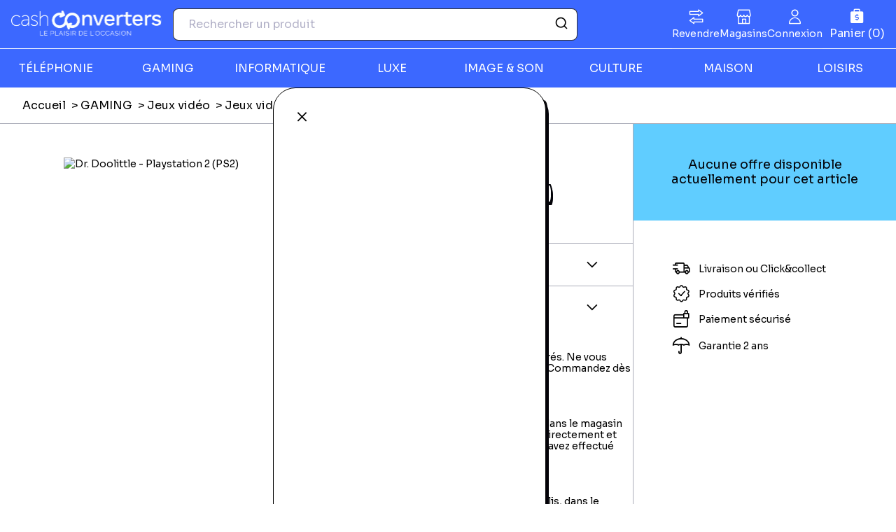

--- FILE ---
content_type: text/html; charset=UTF-8
request_url: https://www.cashconverters.fr/product/dr-doolittle-playstation-2-ps2-25048957
body_size: 129827
content:
<!DOCTYPE html>
<html>
	<head>
					<!-- Google Tag Manager -->
			<script>
				(function (w, d, s, l, i) {
w[l] = w[l] || [];
w[l].push({'gtm.start': new Date().getTime(), event: 'gtm.js'});
var f = d.getElementsByTagName(s)[0],
j = d.createElement(s),
dl = l != 'dataLayer' ? '&l=' + l : '';
j.async = true;
j.src = 'https://www.googletagmanager.com/gtm.js?id=' + i + dl;
f.parentNode.insertBefore(j, f);
})(window, document, 'script', 'dataLayer', 'GTM-5N2MSG4');
			</script>

			<!-- End Google Tag Manager -->
				<meta charset="UTF-8">
		<title>				Cash Converters
			</title>
	<link rel="icon" href="/build/images/favicon.e1ce1f6c.ico"/>
			<link rel="stylesheet" href="/build/982.b8ec36b2.css"><link rel="stylesheet" href="/build/main.1a9211d6.css">
		<link rel="stylesheet" href="https://cdn.jsdelivr.net/npm/instantsearch.css@7.3.1/themes/reset-min.css" integrity="sha256-t2ATOGCtAIZNnzER679jwcFcKYfLlw01gli6F6oszk8=" crossorigin="anonymous">
				<meta content="width=device-width, initial-scale=1, maximum-scale=1, user-scalable=no" name="viewport">
		
						<script type="application/ld+json">
			{
			      "@context": "https://schema.org",
			      "@type": "WebSite",
			      "url": "https://www.cashconverters.fr",
			      "name": "Cash Converters France"
			    }
		</script>
	</head>
<body data-nav-open="false" class="product-show" data-currency-symbol="€">
			<!-- Google Tag Manager (noscript) -->
		<noscript>
			<iframe src="https://www.googletagmanager.com/ns.html?id=GTM-5N2MSG4" height="0" width="0" style="display:none;visibility:hidden"></iframe>
		</noscript>
		<!-- End Google Tag Manager (noscript) -->
				<header>
	<div class="top">
		<a class="mobile-nav-toggle" aria-controls="primary-navigation" aria-expanded="false" aria-label="Menu"></a>
		<a href="/" class="logo">
			<svg width="215" height="44" viewBox="0 0 215 44" fill="none" xmlns="http://www.w3.org/2000/svg" xmlns:xlink="http://www.w3.org/1999/xlink"><path d="M214.197 0H0V43.9709H214.197V0Z" fill="url(#pattern0_585_1296)"/><defs><pattern id="pattern0_585_1296" patternContentUnits="objectBoundingBox" width="1" height="1"><use xlink:href="#image0_585_1296" transform="matrix(0.000302663 0 0 0.00147437 0 0.0960214)"/></pattern><image id="image0_585_1296" width="3304" height="548" preserveAspectRatio="none" xlink:href="[data-uri]"/></defs></svg>
		</a>
		<div class="search">
						<form action="/p/search" method="GET">
				<input type="hidden" name="q" value="">
			</form>
			<div id="autocomplete" data-placeholder="Rechercher un produit" data-application-id="ENDBC5DX1G" data-api-admin-key="6d206c9043eafc7b3bb5f165a8cd1725" data-index-name="cce_prod_fr" data-placeholder-image="/build/images/article-placeholder.c6d34a15.png"></div>
		</div>
		<a class="cart icon-basket" aria-label="Panier" aria-controls="sidebar" aria-expanded="false" data-sidebar-tab="cart-details" xhr-target="cart"></a>
	</div>
	<nav>
		<div class="primary-menu" id="primary-navigation">
			<ul class="general">
				<li>
					<a href="https://reprise.cashconverters.fr/" class="icon-switch">Revendre</a>
				</li>
				<li>
					<a href="/nos-magasins" class="icon-shop">Magasins</a>
				</li>
				<li>
											<a aria-controls="sidebar" aria-expanded="false" data-sidebar-tab="login" class="icon-user">Connexion</a>
									</li>
			</ul>
			<div class="products">
				<ul id="products" class="categories">
											<li class="category">
							<a aria-expanded="false" class="label">TÉLÉPHONIE</a>
							<div class="sub-categories">
								<div class="header">
									<a aria-expanded="false" class="previous">Retour</a>
									<span class="label">
										<a href="/c/telephonie">TÉLÉPHONIE</a>
									</span>
								</div>
								<ul>
																														<li class="sub-category">
												<span class="label">
													<a href="/c/smartphones">Smartphones</a>
												</span>
												<ul class="sub-sub-categories">
																																										<li class="sub-sub-category">
																<a href="/c/apple-iphone" class="label">Apple iPhone</a>
															</li>
																																												<li class="sub-sub-category">
																<a href="/c/samsung-galaxy" class="label">Samsung Galaxy</a>
															</li>
																																												<li class="sub-sub-category">
																<a href="/c/smartphone-xiaomi" class="label">Smartphone Xiaomi</a>
															</li>
																																												<li class="sub-sub-category">
																<a href="/c/smartphone-oppo" class="label">Smartphone Oppo</a>
															</li>
																																												<li class="sub-sub-category">
																<a href="/c/smartphone-huawei" class="label">Smartphone Huawei</a>
															</li>
																																												<li class="sub-sub-category">
																<a href="/c/autres-smartphones" class="label">Tous les smartphones</a>
															</li>
																																																						</ul>
											</li>
																					<li class="sub-category">
												<span class="label">
													<a href="/c/montres-connectees">Montres connectées</a>
												</span>
												<ul class="sub-sub-categories">
																																										<li class="sub-sub-category">
																<a href="/c/montre-connectee-apple-watch" class="label">Montre connectée Apple Watch</a>
															</li>
																																												<li class="sub-sub-category">
																<a href="/c/montre-connectee-huawei" class="label">Montre connectée Huawei</a>
															</li>
																																												<li class="sub-sub-category">
																<a href="/c/montre-running" class="label">Autres montres connectées</a>
															</li>
																																																						</ul>
											</li>
																					<li class="sub-category">
												<span class="label">
													<a href="/c/accessoires-de-telephonie">Accessoires de téléphonie</a>
												</span>
												<ul class="sub-sub-categories">
																																										<li class="sub-sub-category">
																<a href="/c/chargeur-adaptateur" class="label">Chargeur, adaptateur</a>
															</li>
																																												<li class="sub-sub-category">
																<a href="/c/autres-accessoires-telephonie" class="label">Autres accessoires téléphonie</a>
															</li>
																																																						</ul>
											</li>
																											</ul>
								<div class="footer">
									<a href="/c/telephonie">Voir tous les produits</a>
								</div>
							</div>
						</li>
											<li class="category">
							<a aria-expanded="false" class="label">GAMING</a>
							<div class="sub-categories">
								<div class="header">
									<a aria-expanded="false" class="previous">Retour</a>
									<span class="label">
										<a href="/c/consoles-jeux-video">GAMING</a>
									</span>
								</div>
								<ul>
																														<li class="sub-category">
												<span class="label">
													<a href="/c/consoles">Consoles</a>
												</span>
												<ul class="sub-sub-categories">
																																										<li class="sub-sub-category">
																<a href="/c/consoles-playstation" class="label">Consoles Playstation</a>
															</li>
																																												<li class="sub-sub-category">
																<a href="/c/toutes-les-consoles" class="label">Toutes les consoles</a>
															</li>
																																																						</ul>
											</li>
																					<li class="sub-category">
												<span class="label">
													<a href="/c/jeux-video">Jeux vidéo</a>
												</span>
												<ul class="sub-sub-categories">
																																										<li class="sub-sub-category">
																<a href="/c/jeux-video-playstation" class="label">Jeux vidéo Playstation</a>
															</li>
																																												<li class="sub-sub-category">
																<a href="/c/jeux-video-nintendo" class="label">Jeux vidéo Nintendo</a>
															</li>
																																												<li class="sub-sub-category">
																<a href="/c/jeux-video-xbox" class="label">Jeux vidéo Xbox</a>
															</li>
																																												<li class="sub-sub-category">
																<a href="/c/jeux-video-retrogaming" class="label">Jeux vidéo Rétrogaming</a>
															</li>
																																																						</ul>
											</li>
																					<li class="sub-category">
												<span class="label">
													<a href="/c/accessoires-gaming">Accessoires Gaming</a>
												</span>
												<ul class="sub-sub-categories">
																																										<li class="sub-sub-category">
																<a href="/c/manettes-volants" class="label">Manettes, volants</a>
															</li>
																																												<li class="sub-sub-category">
																<a href="/c/figurines-gaming" class="label">Figurines Gaming</a>
															</li>
																																												<li class="sub-sub-category">
																<a href="/c/playstation-vr-autre-vr" class="label">Playstation VR, autre VR</a>
															</li>
																																																						</ul>
											</li>
																											</ul>
								<div class="footer">
									<a href="/c/consoles-jeux-video">Voir tous les produits</a>
								</div>
							</div>
						</li>
											<li class="category">
							<a aria-expanded="false" class="label">INFORMATIQUE</a>
							<div class="sub-categories">
								<div class="header">
									<a aria-expanded="false" class="previous">Retour</a>
									<span class="label">
										<a href="/c/informatique">INFORMATIQUE</a>
									</span>
								</div>
								<ul>
																														<li class="sub-category">
												<span class="label">
													<a href="/c/ordinateurs">Ordinateurs</a>
												</span>
												<ul class="sub-sub-categories">
																																										<li class="sub-sub-category">
																<a href="/c/imac-mac-mini" class="label">iMac, Mac Mini</a>
															</li>
																																												<li class="sub-sub-category">
																<a href="/c/macbook" class="label">Macbook</a>
															</li>
																																												<li class="sub-sub-category">
																<a href="/c/ordinateurs-portables" class="label">Ordinateurs portables</a>
															</li>
																																												<li class="sub-sub-category">
																<a href="/c/ordinateurs-de-bureau" class="label">Ordinateurs de bureau</a>
															</li>
																																																						</ul>
											</li>
																					<li class="sub-category">
												<span class="label">
													<a href="/c/tablettes">Tablettes</a>
												</span>
												<ul class="sub-sub-categories">
																																										<li class="sub-sub-category">
																<a href="/c/ipad-ipad-mini-ipad-air" class="label">iPad, iPad Mini, iPad Air</a>
															</li>
																																												<li class="sub-sub-category">
																<a href="/c/samsung-galaxy-tab" class="label">Samsung Galaxy Tab</a>
															</li>
																																												<li class="sub-sub-category">
																<a href="/c/autres-tablettes" class="label">Autres tablettes</a>
															</li>
																																																						</ul>
											</li>
																					<li class="sub-category">
												<span class="label">
													<a href="/c/peripheriques-et-accessoires">Périphériques et accessoires</a>
												</span>
												<ul class="sub-sub-categories">
																																										<li class="sub-sub-category">
																<a href="/c/ecran-pc-moniteurs" class="label">Ecran PC, moniteurs</a>
															</li>
																																												<li class="sub-sub-category">
																<a href="/c/imprimantes-scanner" class="label">Imprimantes, scanner</a>
															</li>
																																												<li class="sub-sub-category">
																<a href="/c/souris-et-claviers" class="label">Souris et Claviers</a>
															</li>
																																												<li class="sub-sub-category">
																<a href="/c/cles-usb-et-disques-durs" class="label">Clés USB et Disques durs</a>
															</li>
																																												<li class="sub-sub-category">
																<a href="/c/autres-peripheriques-et-accessoires" class="label">Autres Périphériques et accessoires</a>
															</li>
																																																						</ul>
											</li>
																											</ul>
								<div class="footer">
									<a href="/c/informatique">Voir tous les produits</a>
								</div>
							</div>
						</li>
											<li class="category">
							<a aria-expanded="false" class="label">LUXE</a>
							<div class="sub-categories">
								<div class="header">
									<a aria-expanded="false" class="previous">Retour</a>
									<span class="label">
										<a href="/c/produits-de-luxe">LUXE</a>
									</span>
								</div>
								<ul>
																														<li class="sub-category">
												<span class="label">
													<a href="/c/montres">Montres</a>
												</span>
												<ul class="sub-sub-categories">
																																										<li class="sub-sub-category">
																<a href="/c/montres-de-luxe" class="label">Montres de luxe</a>
															</li>
																																																						</ul>
											</li>
																											</ul>
								<div class="footer">
									<a href="/c/produits-de-luxe">Voir tous les produits</a>
								</div>
							</div>
						</li>
											<li class="category">
							<a aria-expanded="false" class="label">IMAGE &amp; SON</a>
							<div class="sub-categories">
								<div class="header">
									<a aria-expanded="false" class="previous">Retour</a>
									<span class="label">
										<a href="/c/image-et-son">IMAGE &amp; SON</a>
									</span>
								</div>
								<ul>
																														<li class="sub-category">
												<span class="label">
													<a href="/c/hifi-son">Hifi &amp; Son</a>
												</span>
												<ul class="sub-sub-categories">
																																										<li class="sub-sub-category">
																<a href="/c/casques-audio" class="label">Casques audio</a>
															</li>
																																												<li class="sub-sub-category">
																<a href="/c/mp3-ipod" class="label">MP3 &amp; iPod</a>
															</li>
																																												<li class="sub-sub-category">
																<a href="/c/caisson-de-basse" class="label">Caisson de basse</a>
															</li>
																																												<li class="sub-sub-category">
																<a href="/c/connectiques-hifi-son" class="label">Connectiques Hifi &amp; Son</a>
															</li>
																																																						</ul>
											</li>
																					<li class="sub-category">
												<span class="label">
													<a href="/c/tv-homecinema">TV et Home-cinéma</a>
												</span>
												<ul class="sub-sub-categories">
																																										<li class="sub-sub-category">
																<a href="/c/tv" class="label">TV, télévision</a>
															</li>
																																												<li class="sub-sub-category">
																<a href="/c/lecteur-dvd-blu-ray" class="label">Lecteur DVD, Blu Ray</a>
															</li>
																																												<li class="sub-sub-category">
																<a href="/c/home-cinema-barres-de-son" class="label">Home-Cinéma, Barres de son</a>
															</li>
																																												<li class="sub-sub-category">
																<a href="/c/accessoires-tv" class="label">Accessoires TV et Home-cinéma</a>
															</li>
																																																						</ul>
											</li>
																					<li class="sub-category">
												<span class="label">
													<a href="/c/photo-video">Photo, caméra, Drone</a>
												</span>
												<ul class="sub-sub-categories">
																																										<li class="sub-sub-category">
																<a href="/c/appareil-photo" class="label">Appareil Photo</a>
															</li>
																																												<li class="sub-sub-category">
																<a href="/c/objectifs-zoom-et-flash" class="label">Objectifs, Zoom et Flash</a>
															</li>
																																												<li class="sub-sub-category">
																<a href="/c/camescopes-gopro" class="label">Camescopes, GoPro</a>
															</li>
																																												<li class="sub-sub-category">
																<a href="/c/drones" class="label">Drones</a>
															</li>
																																												<li class="sub-sub-category">
																<a href="/c/accessoires-photo-video" class="label">Accessoires photo et vidéo</a>
															</li>
																																																						</ul>
											</li>
																											</ul>
								<div class="footer">
									<a href="/c/image-et-son">Voir tous les produits</a>
								</div>
							</div>
						</li>
											<li class="category">
							<a aria-expanded="false" class="label">CULTURE</a>
							<div class="sub-categories">
								<div class="header">
									<a aria-expanded="false" class="previous">Retour</a>
									<span class="label">
										<a href="/c/culture-instrument-de-musique">CULTURE</a>
									</span>
								</div>
								<ul>
																														<li class="sub-category">
												<span class="label">
													<a href="/c/produits-culturels">Produits culturels</a>
												</span>
												<ul class="sub-sub-categories">
																																										<li class="sub-sub-category">
																<a href="/c/dvd-blu-ray" class="label">DVD, Blu-ray</a>
															</li>
																																												<li class="sub-sub-category">
																<a href="/c/cd-musique" class="label">CD musique</a>
															</li>
																																												<li class="sub-sub-category">
																<a href="/c/livres" class="label">Livres</a>
															</li>
																																												<li class="sub-sub-category">
																<a href="/c/roman-livre-de-poche" class="label">Roman, livre de poche</a>
															</li>
																																																						</ul>
											</li>
																					<li class="sub-category">
												<span class="label">
													<a href="/c/instruments-de-musique">Instruments de musique</a>
												</span>
												<ul class="sub-sub-categories">
																																										<li class="sub-sub-category">
																<a href="/c/accessoires-de-musique" class="label">Accessoires de Musique</a>
															</li>
																																																						</ul>
											</li>
																											</ul>
								<div class="footer">
									<a href="/c/culture-instrument-de-musique">Voir tous les produits</a>
								</div>
							</div>
						</li>
											<li class="category">
							<a aria-expanded="false" class="label">MAISON</a>
							<div class="sub-categories">
								<div class="header">
									<a aria-expanded="false" class="previous">Retour</a>
									<span class="label">
										<a href="/c/maison-jardin">MAISON</a>
									</span>
								</div>
								<ul>
																														<li class="sub-category">
												<span class="label">
													<a href="/c/petit-electromenager">Petit électroménager</a>
												</span>
												<ul class="sub-sub-categories">
																																										<li class="sub-sub-category">
																<a href="/c/autres-petits-electromenagers" class="label">Autres produits Petits électroménagers</a>
															</li>
																																																						</ul>
											</li>
																					<li class="sub-category">
												<span class="label">
													<a href="/c/gros-electromenager">Gros électroménager</a>
												</span>
												<ul class="sub-sub-categories">
																																										<li class="sub-sub-category">
																<a href="/c/fours-micro-ondes" class="label">Fours, Micro-ondes</a>
															</li>
																																																						</ul>
											</li>
																					<li class="sub-category">
												<span class="label">
													<a href="/c/outils-de-bricolage">Outils de Bricolage</a>
												</span>
												<ul class="sub-sub-categories">
																																										<li class="sub-sub-category">
																<a href="/c/visseuse-tournevis-electrique" class="label">Visseuse-Tournevis Electrique</a>
															</li>
																																												<li class="sub-sub-category">
																<a href="/c/scie-electrique" class="label">Scie Electrique</a>
															</li>
																																												<li class="sub-sub-category">
																<a href="/c/rabot-electrique" class="label">Rabot Electrique</a>
															</li>
																																												<li class="sub-sub-category">
																<a href="/c/ponceuse-electrique" class="label">Ponceuse Electrique</a>
															</li>
																																												<li class="sub-sub-category">
																<a href="/c/perforateur-electrique" class="label">Perforateur Electrique</a>
															</li>
																																												<li class="sub-sub-category">
																<a href="/c/perceuse" class="label">Perceuse électrique</a>
															</li>
																																												<li class="sub-sub-category">
																<a href="/c/accessoires-et-outils-bricolage" class="label">Accessoires et outils de bricolage</a>
															</li>
																																																						</ul>
											</li>
																											</ul>
								<div class="footer">
									<a href="/c/maison-jardin">Voir tous les produits</a>
								</div>
							</div>
						</li>
											<li class="category">
							<a aria-expanded="false" class="label">LOISIRS</a>
							<div class="sub-categories">
								<div class="header">
									<a aria-expanded="false" class="previous">Retour</a>
									<span class="label">
										<a href="/c/loisirs-puericultures">LOISIRS</a>
									</span>
								</div>
								<ul>
																														<li class="sub-category">
												<span class="label">
													<a href="/c/puericulture-et-enfance">Puericulture et Enfance</a>
												</span>
												<ul class="sub-sub-categories">
																																										<li class="sub-sub-category">
																<a href="/c/accessoires-puericulture" class="label">Accessoires puériculture</a>
															</li>
																																																						</ul>
											</li>
																											</ul>
								<div class="footer">
									<a href="/c/loisirs-puericultures">Voir tous les produits</a>
								</div>
							</div>
						</li>
									</ul>
			</div>
		</div>
	</nav>
</header>
		<aside class="sidebar" id="sidebar" hidden="true">
  <a class="trigger icon-cross" aria-expanded="false" aria-controls="sidebar">
    <span class="sr-only">Fermer</span>
  </a>
  <section class="subscribe" id="subscribe" xhr-target="subscribe" xhr-auto="/subscribe" hidden="true"></section>
  <section class="login" id="login" xhr-target="login" xhr-auto="/login" hidden="true"></section>
  <section class="forget-password" id="forget-password" xhr-target="forget-password" xhr-auto="/password/recover" hidden="true"></section>
  <section class="cart-details" id="cart-details" xhr-target="cart-details" xhr-auto="/cart/cart-layer" hidden="true"></section>
</aside>
	
<div class="toaster"></div>
<div xhr-target="toaster">
        
      
      
  </div>
	      <ul class="breadcrumb">
      <li>
                        <a href="/">
            Accueil</a>
                  </li>
      <li>
                        <a href="/c/consoles-jeux-video">
            GAMING</a>
                  </li>
      <li>
                        <a href="/c/jeux-video">
            Jeux vidéo</a>
                  </li>
      <li>
                        <a href="/c/jeux-video-nintendo">
            Jeux vidéo Nintendo</a>
                  </li>
      <li>
              Dr. Doolittle - Playstation 2 (PS2)
          </li>
  </ul>
    <div class="product-wrapper">
      
      <div class="product-pictures">
        <div class="current-picture">
          <img src="https://images.cashconverters.fr/media/show/%252Fhome%252Fprestaconcept%252Frecette%252Fcurrent%252Fapp%252Fpartners%252Fmgp%252Fmedia%252F5051272000842-39114_front.jpg/preview" 
               alt="Dr. Doolittle - Playstation 2 (PS2)"
               loading="lazy" />
        </div>
      </div>

      <div class="product-content">
        <div class="article-information">

          <div class="product-block">
            <h1>Dr. Doolittle - Playstation 2 (PS2)</h1>
            <span>Garantie 24 mois</span>
          </div>

          <div xhr-target="product-description">
                      </div>

                      <div class="product-block foldable">
              <h2 class="foldable-title">Fiche technique</h2>
              <div class="foldable-content attributes">
                <ul>
                                      <li><span>Nationalité:</span> France</li>
                                      <li><span>Code barre:</span> 5051272000842</li>
                                    <div xhr-target="product-ean-code"></div>
                </ul>
              </div>
            </div>
                    
                   <div class="product-block foldable open">
            <h2 class="foldable-title">Livraison et retours</h2>
            <div class="foldable-content delivery">
                              <h3>La livraison à domicile</h3><p>Livraison à domicile : livraison sous 2 à 5 jours ouvrés. Ne vous déplacez plus, votre colis arrive à votre domicile ! Commandez dès maintenant !</p><h3>Le Retrait en magasin (Click &amp; Collect)</h3><p>Le retrait en magasin : sélectionner vos produits dans le magasin le plus proche de chez vous et retirer votre colis directement et gratuitement dans le magasin au sein duquel vous avez effectué l’achat.</p><h3>Les retours</h3><p>Vous avez jusqu'à 14 jours pour retourner votre colis, dans le magasin où vous avez fait votre achat. Les frais de retour sont à votre charge.</p>
                          </div>
          </div>
        </div>

        <div class="product-information" id="product-information" activable>
                      <div class="offer">
              <div class="offer-title">
                <span>Aucune offre disponible actuellement pour cet article</span>
              </div>
            </div>
                    <div class="reassurance">
            <p class="delivery">Livraison ou Click&amp;collect</p>
            <p class="verified">Produits vérifiés</p>
            <p class="secured">Paiement sécurisé</p>
            <p class="warranty">Garantie 2 ans</p>
          </div>
        </div>
      </div>
    </div>
  	

			<footer class="footer-front">
	<div class="top">
		<section class="seo">
			<div class="logo-wrapper">
				<img src="/build/images/logo-footer.3f49b71a.svg" alt="Cash Converters"/>
			</div>
			<div class="seo-content">
				<h3>Pourquoi choisir Cash Converters ?</h3><p>Cash Converters et le pionnier et l’expert de l’achat-vente de <strong>produits d’occasion premium</strong> aux particuliers en France. Depuis plus de 31 ans, votre marque préférée vend, achète et expertise des produits du quotidien pour<a href="https://https://reprise.cashconverters.fr/"><strong> leur donner une seconde vie</strong></a>.&nbsp;</p><p>Dans nos plus de 60 magasins, nous proposons une offre de produits large, premium, accessibles, en très bon état, de seconde main et / ou reconditionnés avec principalement les familles téléphonie, high-tech, gaming, informatique, bijoux et maroquinerie de luxe. Un panel de références <strong>écoresponsables</strong>, modernes et technologiques : <a href="https://www.cashconverters.fr/c/smartphones">smartphones</a>, <a href="https://www.cashconverters.fr/c/tablettes">tablettes</a>, <a href="https://www.cashconverters.fr/c/ordinateurs">ordinateurs</a>, <a href="https://www.cashconverters.fr/c/consoles-jeux-video">consoles et jeux vidéo...</a></p><p>Tous nos produits entrants sont testés, garantis 24 mois et en très bon état de fonctionnement. <strong>Avec Cash Converters, vivez l’expérience du neuf avec de l’occasion !&nbsp;</strong></p><p>Cash Converters, le plaisir de l’occasion</p>

			</div>
		</section>

		<section class="newsletter">
			<h2>Prenez de l&#039;avance</h2>
			<p>Abonnez-vous aux nouvelles tendances, ventes privées, soldes et soyez alerté des derniers bons plans Cash Converters.</p>

			<form action="/newsletter/subscribe" method="post" class="newsletter-form" xhr="xhr">
				<input class="newsletter-input" placeholder="adresse mail" name="email" type="email" pattern=".{5,100}" required="required"/>
				<button type="submit" class="newsletter-button">
					<img src="/build/images/mail.552a73f0.svg" alt="Envoyer"/>
				</button>
			</form>

			<p class="policy">
				Cash Converters responsable du traitement, collecte votre adresse email pour vous envoyer sa newsletter. Pour plus d&#039;informations sur vos droits Informatique et Libertés,
				<a href="/protection-des-donnees">cliquez ici</a>
			</p>
		</section>
	</div>

	<div class="social-networks">
		

	</div>

	<div class="categories">
		<section>
			<h3>Besoin d'aide ?</h3><p><a href="/faq-produits-testes-et-verifies">Produits testés et vérifiés</a><a href="/faq-paiement-d-une-commande"> </a><a href="/faq-mes-commandes">Mes commandes </a><a href="/faq-retour-produit-remboursement">Retour produit</a> <a href="/faq">Questions fréquentes</a></p>

		</section>
		<section>
			<h3>Nos services</h3><p><a href="/garantie-24-mois" rel="nofollow">Garantie 24 mois</a> <a href="/paiement-securise-les-moyens-de-paiement">Paiement sécurisé</a> <a href="/livraison">Conditions de livraison</a> <a href="/nos-magasins">Trouver un magasin</a></p>

		</section>
		<section>
			<h3>Nos services en magasin</h3><p><a href="/carte-privilege">Carte privilège</a> <a href="https://franchise.cashconverters.fr/vendre-votre-or">Rachat or en magasin</a> <a href="https://lebijoucash.fr/?utm_source=Marketplace-FR&amp;utm_medium=Footer">Vente de bijoux or</a> <a href="https://franchise.cashconverters.fr/vente-avec-option-de-rachat">Vente avec option de rachat</a></p>

		</section>
		<section>
			<h3>À propos de Cash Converters</h3><p><a href="https://www.franchise.cashconverters.fr/notre-metier/">À propos</a> <a href="https://www.hellowork.com/fr-fr/entreprises/ecogem-141609.html" rel="nofollow">On recrute !&nbsp;</a></p>

			<a href="https://franchise.cashconverters.fr/" target="_blank" class="button button-cash  with-icon button--fit button--red">Devenir franchisé</a>
		</section>
	</div>

	<div class="bottom">
		<p><a href="/conditions-generales-d-utilisateurs">Conditions générales d'utilisation</a> <a href="/conditions-generales-de-vente">Conditions générales de vente</a> <a href="/protection-des-donnees">Protection des données</a> <a href="/politique-de-cookies">Cookies</a> <a href="/mentions-legales">Mentions légales</a></p>

	</div>

</footer>
				<script src="/build/runtime.188fa053.js" defer></script><script src="/build/982.d0894ed3.js" defer></script><script src="/build/main.7a7bfff1.js" defer></script>
	</body></html>


--- FILE ---
content_type: text/css
request_url: https://www.cashconverters.fr/build/main.1a9211d6.css
body_size: 15306
content:
@import url(https://fonts.googleapis.com/css2?family=Gasoek+One&display=swap);@import url(https://fonts.googleapis.com/css2?family=Sora:wght@400;600&display=swap);*,:after,:before{box-sizing:border-box}a{color:inherit;cursor:pointer;text-decoration:none}.sr-only{clip:rect(0,0,0,0);border:0;height:1px;margin:-1px;overflow:hidden;padding:0;position:absolute;width:1px}body,html{background:#fff;color:#000;font-family:Sora,Arial,sans-serif;font-size:14px;margin:0;min-width:320px;padding:0}body.lock-scroll,html.lock-scroll{position:fixed}a{text-decoration:underline}a:hover{color:#3ec28f}@media screen and (min-width:992px){.checkout header{height:70px}}.checkout header .trusted-shop{margin-left:auto;text-align:center}@media screen and (min-width:992px){.checkout header .trusted-shop{margin-right:-16px;width:max(465px,30%)}}.checkout h1,.checkout h2{size:16px;color:#020308;font-family:Sora,Arial,sans-serif;font-style:normal;line-height:120%}.checkout h1:not(:last-child),.checkout h2:not(:last-child){margin:0 0 1em}.checkout h1{font-weight:700}.checkout h2{font-weight:600}.checkout .checkout-container{min-height:calc(100vh - 70px)}@media screen and (min-width:992px){.checkout .checkout-container{display:flex}}@media screen and (min-width:768px){.checkout .checkout-container .step-actions{align-items:flex-start;align-self:stretch;display:flex;flex-direction:column;gap:var(--Taille-Espace-1,8px)}}.checkout .checkout-container .steps-container{padding:0 16px}@media screen and (min-width:992px){.checkout .checkout-container .steps-container{flex:1;margin:0 auto;max-width:700px}}.checkout .checkout-container .step{align-items:flex-start;align-self:stretch;display:flex;flex-direction:column;gap:var(--Taille-Espace-1,8px);padding:16px 0;padding-top:var(--Taille-Espace-5,32px)}.checkout .checkout-container .step:not(:first-child):not(:last-child){border-bottom:1px solid #000}.checkout .checkout-container .step.previous a{text-decoration:none}.checkout .checkout-container .step.previous:hover{color:green;font-weight:700}.checkout .checkout-container .step.next{display:flex}.checkout .checkout-container .step.next .title{color:#020308;font-family:Sora,Arial,sans-serif;font-size:16px;font-style:normal;font-weight:600;line-height:120%;margin:0 auto 0 0}.checkout .checkout-container .step-number{color:#020308;font-family:Sora,Arial,sans-serif;font-size:14px;font-style:normal;font-weight:300;line-height:120%;margin:0 0 .25em}.checkout .checkout-container .order-summary{border-top:1px solid #000;padding:16px}@media screen and (min-width:992px){.checkout .checkout-container .order-summary{border-left:1px solid #000;border-top:none;min-height:70vh;padding:56px;width:max(465px,30%)}}.checkout .order-summary .delivery,.checkout .order-summary .product,.checkout .order-summary .recap-total-price{display:flex}.checkout .order-summary .label{flex:1;font-weight:700;overflow:hidden;text-overflow:ellipsis;white-space:nowrap}.checkout .order-summary .label span{color:#808082;font-weight:400}.checkout .order-summary .price{text-align:right;width:6em}.checkout .order-summary .recap-items{border-bottom:1px solid #000;margin-bottom:16px;padding-bottom:16px}.checkout .order-summary .recap-items .recap-item{margin-bottom:8px}.checkout .order-summary .recap-items .recap-store:not(:last-child){border-bottom:1px dashed #000;margin-bottom:8px;padding-bottom:8px}.checkout .order-summary .recap-total-price .price{color:#46c4ce;font-weight:700}@media screen and (min-width:992px){.checkout .order-summary .recap-terms{text-align:center}}@media screen and (max-width:991px){body[data-nav-open=true]{overflow-y:hidden}}header{padding-top:110px;position:relative;z-index:10}@media screen and (min-width:992px){header{padding-top:0;position:sticky;top:0;width:100%}}header a{text-decoration:none}header ul{list-style-type:none;margin:0;padding:0}header .top{align-items:center;background:var(--Palette-Blue-60,#3c68ff);border-bottom:1px solid #fff;display:flex;flex-wrap:wrap;height:110px;padding:0 16px;position:fixed;top:0;width:100%;z-index:10}@media screen and (min-width:992px){header .top{height:70px;position:relative}}header .top .mobile-nav-toggle{-webkit-tap-highlight-color:transparent;cursor:pointer;display:inline-flex;height:24px;margin-right:16px;position:relative;width:24px;z-index:10}@media screen and (min-width:992px){header .top .mobile-nav-toggle{display:none}}header .top .mobile-nav-toggle:after,header .top .mobile-nav-toggle:before{background:transparent;border-bottom:2px solid #000;border-top:2px solid #000;content:"";height:10px;left:50%;position:absolute;transform:translateX(-50%) rotate(0deg);transform-origin:50% 50%;transition:transform .15s,border-width .15s .15s,height .15s .15s,width .15s .15s,top .15s .15s,background .15s;width:20px}body[data-nav-open=true] header .top .mobile-nav-toggle:after,body[data-nav-open=true] header .top .mobile-nav-toggle:before{background:#000;border-width:0;height:2px;transition:transform .3s .2s,border-width .2s,height .2s,width .2s,top .2s,background .2s;width:25px}header .top .mobile-nav-toggle:before{top:calc(50% - 9px)}body[data-nav-open=true] header .top .mobile-nav-toggle:before{top:50%;transform:translateX(-50%) rotate(45deg)}header .top .mobile-nav-toggle:after{top:calc(50% - 1px)}body[data-nav-open=true] header .top .mobile-nav-toggle:after{transform:translateX(-50%) rotate(-45deg)}header .top .logo{margin-right:16px}@media screen and (max-width:991px){header .top .logo img{width:200px}}header .top .search{order:1;position:relative;width:100%}@media screen and (min-width:768px){header .top .search{flex:1;margin-right:16px;order:0;width:auto}}@media screen and (min-width:992px){header .top .search{margin-right:360px}}header .top .cart{color:#fff;margin-left:auto}header .top .cart:before{font-size:1.5rem}header .top .cart span{color:#fff;display:none;font-family:Sora,Arial,sans-serif;font-size:16px;font-style:normal;font-weight:400;line-height:120%}@media screen and (min-width:992px){header .top .cart{align-items:center;display:flex;flex-direction:column}header .top .cart:before{margin-bottom:.25em}header .top .cart span{display:block}}header nav{display:flex;position:relative}@media screen and (min-width:992px){header nav{display:block;position:relative}}header .primary-menu{display:flex;flex-direction:column}@media screen and (max-width:991px){header .primary-menu{position:fixed;transform:translateY(-200%);transition:transform .4s ease-out}body[data-nav-open=true] header .primary-menu{inset:110px 0 0 0;transform:translateY(0)}}header .primary-menu .general{align-items:center;background:var(--Palette-Blue-60,#3c68ff);border-bottom:1px solid var(--Palette-Neutral-0,#fafafa);display:flex;gap:16px;height:110px;justify-content:space-around;overflow-x:auto}@media screen and (min-width:992px){header .primary-menu .general{height:70px;position:fixed;right:7.5rem;top:0;z-index:10}}header .primary-menu .general li a{align-items:center;color:#fff;display:flex;flex-direction:column;font-family:Sora,Arial,sans-serif;font-size:14px;font-style:normal;font-weight:400;line-height:120%}header .primary-menu .general li a:before{font-size:1.5rem;margin-bottom:.25em}header .primary-menu .products{background:#2952e2;color:#fff;flex:1;overflow-y:auto}@media screen and (min-width:992px){header .primary-menu .products .categories{display:flex;overflow-x:auto}}header .primary-menu .products .categories .category{flex:1}@media screen and (min-width:992px){header .primary-menu .products .categories .category{position:relative}}header .primary-menu .products .categories .category>.label{align-items:center;border-bottom:1px solid #fff;color:#fff;display:flex;font-family:Sora,Arial,sans-serif;font-size:16px;font-style:normal;font-weight:400;justify-content:center;line-height:120%;padding:18px 12px;position:relative}@media screen and (min-width:992px){header .primary-menu .products .categories .category>.label{background:var(--Palette-Blue-60,#3c68ff);border:none;transform:none;transition:none;white-space:nowrap;z-index:10}}@media screen and (max-width:991px){header .primary-menu .products .categories .category>.label:after{-moz-osx-font-smoothing:grayscale;-webkit-font-smoothing:antialiased;speak:none;content:"\e905";font-family:cce,sans-serif!important;font-style:normal;font-variant:normal;font-weight:400;line-height:1;margin-left:auto;text-transform:none;transform:rotate(-90deg)}header .primary-menu .products .categories .category>.label[aria-expanded=true]{transform:translateX(-100%)}}@media screen and (min-width:992px){header .primary-menu .products .categories .category>.label[aria-expanded=true]{color:#3ec28f;font-weight:700}}header .primary-menu .products .categories .category>.label[aria-expanded=true]+.sub-categories{transform:translateX(0);z-index:2}header .primary-menu .products .categories .category:last-child .label{border-bottom:none}header .primary-menu .products .sub-categories{background-color:#fff;bottom:0;color:#000;left:0;position:fixed;right:0;top:0;transition:transform .35s ease-out;z-index:1}@media screen and (max-width:991px){header .primary-menu .products .sub-categories{overflow-y:auto;transform:translateX(100%)}}@media screen and (min-width:992px){header .primary-menu .products .sub-categories{bottom:auto;display:flex;flex-direction:column;top:122px;transform:translateY(-150%)}header .primary-menu .products .sub-categories>ul{display:flex;flex-wrap:wrap;overflow:auto}}header .primary-menu .products .sub-categories .header{background-color:#fff;position:sticky;top:0}@media screen and (min-width:992px){header .primary-menu .products .sub-categories .header{position:static}}header .primary-menu .products .sub-categories .header .label{-webkit-text-stroke-color:#020308;-webkit-text-stroke-width:1px;border-bottom:1px solid #000;color:var(--Palette-Neutral-0,#fafafa);display:block;font-family:Gasoek One;font-size:20px;font-style:normal;font-weight:400;line-height:120%;padding:40px 12px;text-shadow:2px 2px 0 #030208}header .primary-menu .products .sub-categories .header .previous{align-items:center;border-bottom:1px solid #000;display:flex;gap:8px;padding:18px 12px;position:relative}@media screen and (min-width:992px){header .primary-menu .products .sub-categories .header .previous{display:none}}header .primary-menu .products .sub-categories .header .previous:before{-moz-osx-font-smoothing:grayscale;-webkit-font-smoothing:antialiased;speak:none;content:"\e905";font-family:cce,sans-serif!important;font-style:normal;font-variant:normal;font-weight:400;line-height:1;text-transform:none;transform:rotate(90deg)}header .primary-menu .products .sub-categories .sub-category{padding:18px 18px 0}header .primary-menu .products .sub-categories .sub-category>.label{-webkit-text-stroke-color:#020308;-webkit-text-stroke-width:1px;color:var(--Palette-Neutral-0,#fafafa);display:block;font-family:Gasoek One;font-size:16px;font-style:normal;font-weight:400;line-height:120%;margin-bottom:16px;text-shadow:2px 2px 0 #030208;text-transform:uppercase}header .primary-menu .products .sub-categories .footer{border-top:1px solid #000;padding:24px;text-align:center}@media screen and (min-width:992px){header .primary-menu .products .sub-categories .footer{margin-top:auto}}header .primary-menu .products .sub-categories .footer a{text-decoration:underline}header .primary-menu .products .sub-sub-categories .sub-sub-category{margin-bottom:1em}.footer-pre-content{border-top:1px solid;color:#808082;font-size:.8rem;padding:16px 32px}@media screen and (min-width:992px){.footer-pre-content{font-size:.9rem;padding:48px 32px}}.footer-pre-content h3{font-size:1.25em;margin:0 0 4px}.footer-pre-content p{margin:0 0 16px}.footer-pre-content p:last-child{margin:0}footer.footer-front{background-color:#000;border-radius:var(--Taille-Espace-5,32px) var(--Taille-Espace-5,32px) 0 0;color:#fff}footer.footer-front h1,footer.footer-front h2{color:#fff;font-family:Sora,Arial,sans-serif;font-size:24px;font-style:normal;font-weight:600;line-height:140%}footer.footer-front h3{color:#fff;font-size:16px;font-weight:400}footer.footer-front h3,footer.footer-front p{font-family:Sora,Arial,sans-serif;font-style:normal;line-height:120%}footer.footer-front p{color:#abadb9;color:#abadb9!important;font-size:14px;font-weight:300}footer.footer-front>div{padding:16px 24px}@media screen and (min-width:992px){footer.footer-front>div{padding:24px 32px}}footer.footer-front .categories,footer.footer-front .social-networks,footer.footer-front .top{padding-left:var(--Taille-Espace-9,72px);padding-right:var(--Taille-Espace-9,72px)}footer.footer-front .top{align-items:flex-start;display:flex;flex-wrap:wrap;gap:32px;padding-top:var(--Taille-Espace-9,32px)}@media screen and (min-width:992px){footer.footer-front .top{flex-wrap:nowrap}}footer.footer-front .top>section{display:flex;flex:1;flex-direction:column;justify-content:flex-start;margin-left:0;padding:0;text-align:left}footer.footer-front .top h2{margin-bottom:1em;text-align:center}@media screen and (min-width:992px){footer.footer-front .top h2{text-align:left}}footer.footer-front .top .newsletter,footer.footer-front .top .seo{display:flex;flex:1;flex-direction:column;justify-content:flex-start}footer.footer-front .top .seo .logo-wrapper{margin-bottom:1.5em}footer.footer-front .top .seo .logo-wrapper img{display:block;height:auto;max-width:100%}footer.footer-front .top .seo .seo-content{margin-top:.5em}footer.footer-front .top .newsletter h2{margin-top:.3em}footer.footer-front .top .newsletter p{margin-bottom:1.5em}footer.footer-front .top .newsletter .newsletter-form{align-items:center;background:var(--Palette-Neutral-0,#fafafa);border-radius:8px;display:flex;gap:var(--Taille-Espace-3,16px);height:46px;padding:var(--Taille-Espace-2,8px) var(--Taille-Espace-1,8px)}footer.footer-front .top .newsletter .newsletter-input{background:transparent;border:none;color:var(--Palette-Neutral-60,#494c58);flex:1;font-family:Sora,Arial,sans-serif;font-size:16px;font-style:normal;font-weight:400;line-height:120%;outline:none;overflow:hidden;text-overflow:ellipsis;white-space:nowrap}footer.footer-front .top .newsletter .newsletter-button{align-items:center;background:var(--Palette-Neutral-0,#fafafa);border:none;border-radius:6px;cursor:pointer;display:flex;height:40px;justify-content:center;padding:0;width:40px}footer.footer-front .top .newsletter .newsletter-button img{height:24px;width:24px}footer.footer-front .social-networks{align-items:center;border-bottom:1px solid var(--Palette-Neutral-60,#494c58);padding-top:var(--Taille-Espace-4,24px)}footer.footer-front .social-networks,footer.footer-front .social-networks .links{display:flex;gap:var(--Taille-Espace-5,32px)}footer.footer-front .social-networks .links a{align-items:center;background:var(--Red-60,#ff6f61);border-radius:999px;box-shadow:4px 6px 0 0 #030208;display:flex;height:32px;justify-content:center;text-decoration:none;width:32px}footer.footer-front .social-networks .links a img,footer.footer-front .social-networks .links a svg{height:16px;width:16px}footer.footer-front .social-networks .links a span{display:none}footer.footer-front .categories{border-bottom:1px solid var(--Palette-Neutral-60,#494c58);display:flex;flex-direction:column;gap:24px;padding-bottom:var(--Taille-Espace-10,80px);padding-top:var(--Taille-Espace-7,48px);text-align:center}@media screen and (min-width:992px){footer.footer-front .categories{flex-direction:row;text-align:left}}footer.footer-front .categories>section{display:flex;flex:1 1 0%;flex-direction:column;justify-content:space-between;margin-left:0;min-height:100%;padding:0;text-align:left}@media (max-width:600px){footer.footer-front .categories>section{text-align:center}}@media screen and (min-width:992px){footer.footer-front .categories>section{min-width:20%}}footer.footer-front .categories>section h3{font-size:1.45rem;margin-bottom:12px}footer.footer-front .categories>section a{color:#abadb9;display:block;font-family:Sora,Arial,sans-serif;font-size:14px;font-style:normal;font-weight:300;line-height:120%;text-decoration:none}footer.footer-front .categories>section a:not(:last-child){margin-bottom:12px}footer.footer-front .categories>section .button.button-cash.button--fit.button--red{font-weight:600!important}footer.footer-front .bottom,footer.footer-front .bottom p{align-items:center;display:flex;flex-direction:column;gap:2em;margin:0}@media screen and (min-width:992px){footer.footer-front .bottom,footer.footer-front .bottom p{flex-direction:row;justify-content:flex-end}}footer.footer-front .bottom a,footer.footer-front .bottom p a{color:#abadb9;font-family:Sora,Arial,sans-serif;font-size:12px;font-style:normal;font-weight:300;line-height:120%;text-decoration:none}footer.footer-front .logo{border-bottom:none;text-align:center}footer.footer-front .logo-wrapper svg{flex-shrink:0;height:43.971px;width:214.197px}@media screen and (max-width:991px){.footer-front .top .logo-wrapper{margin-bottom:1.5em;max-width:220px;width:100%}.footer-front .top .newsletter h2{margin-bottom:1.5em;max-width:200px;width:100%}.footer-front .button.button-cash.button--fit.button--red{display:block;font-weight:600!important;margin:0 auto;text-align:center}}@media screen and (max-width:767px){.footer-front .top .newsletter h2{max-width:none}footer.footer-front .top h2{text-align:left}}:root{--aa-primary-color-rgb:70,196,206;--aa-selected-color-rgb:70,196,206;--aa-input-border-color-rgb:0,0,0}.aa-Form{border-radius:8px}.aa-Panel{z-index:10}@media screen and (min-width:992px){.aa-ItemWrapper{display:flex}.aa-ItemWrapper .aa-ItemLink{display:block}.aa-ItemWrapper .aa-ItemLink .aa-ItemContent{display:flex}.aa-ItemWrapper .aa-ItemLink .aa-ItemContent .aa-ItemContentBody{display:flex;flex:1;justify-content:space-between}}.aa-Input{color:var(--Palette-Neutral-60,#494c58);font-family:Sora,Arial,sans-serif;font-size:16px;font-style:normal;font-weight:400;line-height:120%;padding-left:1.5rem;text-overflow:ellipsis;white-space:nowrap}.aa-Form{align-items:center;display:flex;flex-direction:row-reverse}.aa-ItemIcon{box-shadow:none!important}.aa-ItemContentTitle{margin:0 .5em 0 10px!important}.aa-ItemContentSubtitle--inline,.aa-ItemContentTitle{color:var(--Palette-Neutral-60,#494c58);font-family:Sora,Arial,sans-serif;font-size:14px;font-style:normal;font-weight:400;line-height:120%;overflow:hidden;text-overflow:ellipsis}.aa-Label svg{color:#000!important}.facets-wrapper{margin:0 -16px 16px;padding:var(--Taille-Espace-7,0) var(--Taille-Espace-5,5px)}@media screen and (min-width:992px){.facets-wrapper{margin:0;padding:0}}.facets-wrapper>.trigger{background-color:#000;color:#fff;display:block;padding:8px;text-align:center;text-decoration:none}@media screen and (min-width:768px){.facets-wrapper>.trigger{display:none}}.facets-wrapper .facets{background-color:#fff;display:none;flex-direction:column;inset:0;padding:0 16px 16px 0;position:fixed;z-index:10}@media screen and (min-width:768px){.facets-wrapper .facets{background-color:transparent;display:flex;position:static}}.facets-wrapper .facets.open{display:flex;overflow-y:auto}.facets-wrapper .facets .widgets-container{flex:1}@media screen and (min-width:992px){.facets-wrapper .facets .trigger{display:none}}.facets-wrapper .ais-Panel{padding-bottom:16px}.facets-wrapper .ais-Panel .ais-Panel-header{border-bottom:1px solid #abadb9;margin:0 5px 25px 0;padding-bottom:8px}@media screen and (max-width:767px){.facets-wrapper .ais-Panel .ais-Panel-header{margin-left:15px;margin-top:15px}}.facets-wrapper .ais-Panel .ais-Panel-header span{color:#000;font-family:Sora,Arial,sans-serif;font-size:16px;font-style:normal;font-weight:600;line-height:120%}.facets-wrapper .ais-Panel .ais-Panel-body{padding-bottom:var(--Taille-Espace-3,16px)}@media screen and (max-width:767px){.facets-wrapper .ais-Panel .ais-Panel-body{padding:0 8px}}.facets-wrapper .ais-RefinementList-count:before{content:"("}.facets-wrapper .ais-RefinementList-count:after{content:")"}.facets-wrapper .ais-RefinementList-item--selected{color:#000;font-family:Sora,Arial,sans-serif;font-size:14px;font-style:normal;font-weight:700;line-height:120%}.facets-wrapper .ais-RefinementList-item--selected .ais-RefinementList-labelText{font-weight:700}.facets-wrapper .facets-wrapper .ais-RefinementList-item--selected input.ais-RefinementList-checkbox{background:var(--Palette-Red-60,#ff6f61)!important;border:1px solid var(--Palette-Neutral-40,#abadb9)!important;border-radius:4px!important}.facets-wrapper .ais-RefinementList-list{display:flex;flex-direction:column;gap:var(--Taille-Espace-3,14px)}.facets-wrapper .ais-RefinementList-labelText{color:#000;font-family:Sora,Arial,sans-serif;font-size:14px;font-style:normal;font-weight:300;line-height:120%;padding:0 2px 0 10px}.facets-wrapper .ais-RefinementList-showMore{padding:24px 0 0 24px;text-decoration:underline}.facets-wrapper .ais-RefinementList-showMore span{color:#020308;font-family:Sora,Arial,sans-serif;font-size:14px;font-style:normal;font-weight:300;line-height:120%;padding-left:16px;position:relative;text-decoration-line:underline;text-decoration-skip-ink:auto;text-decoration-style:solid;text-decoration-thickness:auto;text-underline-offset:auto;text-underline-position:from-font}.facets-wrapper .ais-RefinementList-showMore span:before{border-style:solid;border-width:1px 1px 0 0;content:"";display:block;height:.5em;left:0;position:absolute;top:55%;transform:translateY(-50%) rotate(-45deg);width:.5em}.facets-wrapper .ais-RefinementList-showMore span.close:before{top:45%;transform:translateY(-50%) rotate(135deg)}.facets-wrapper .ais-RefinementList-showMore--disabled{display:none}.facets-wrapper .ais-RangeSlider{padding:0 16px}.facets-wrapper .ais-RangeSlider .rheostat-background{background-color:#808082;border:none;border-radius:3px}.facets-wrapper .ais-RangeSlider .rheostat-progress{background:var(--Palette-Turquoise-60,#60cdff);height:6px;top:0}.facets-wrapper .ais-RangeSlider .rheostat-marker{background-color:transparent}.facets-wrapper .ais-RangeSlider .rheostat-handle{touch-action:none}.facets-wrapper .ais-RangeSlider .rheostat-tooltip{color:#000;font-family:Sora,Arial,sans-serif;font-size:14px;font-style:normal;font-weight:400;line-height:120%;margin-left:0}@media (max-width:1024px){.facets-wrapper .ais-RangeSlider .rheostat-tooltip{margin-left:50%}}.ais-Hits{margin-bottom:32px}@media screen and (max-width:768px){.ais-Hits-container{padding-left:16px;padding-right:16px}}@media screen and (max-width:480px){.ais-Hits-container{padding-left:12px;padding-right:12px}}.ais-Hits--empty{padding:32px;text-align:center}.ais-Hits-list{display:grid;gap:var(--Taille-Espace-5,32px);grid-template-columns:repeat(4,minmax(0,1fr));list-style:none;margin:0;padding:0;width:100%}@media (max-width:1200px){.ais-Hits-list{grid-template-columns:repeat(3,minmax(0,1fr))}}@media (max-width:900px){.ais-Hits-list{grid-template-columns:repeat(2,minmax(0,1fr))}}@media (max-width:600px){.ais-Hits-list{grid-template-columns:1fr}}.ais-Hits-list a{text-decoration:none}.ais-Hits-list .ais-Hits-item{align-items:center;background:#fff;border:2px solid #020308;border-radius:var(--Taille-Espace-3,16px);box-shadow:4px 6px 0 0 #030208;box-sizing:border-box;display:flex;flex-direction:column;gap:var(--Taille-Espace-3,16px);max-width:350px;padding:var(--Taille-Espace-3,16px);width:100%}@media (max-width:600px){.ais-Hits-list .ais-Hits-item{max-width:none}}.ais-Hits-list .picture{height:240px;width:100%}.ais-Hits-list .picture img{display:block;height:100%;object-fit:contain;width:100%}.ais-Hits-list .label{align-items:flex-start;align-self:stretch;color:#020308;display:flex;flex-direction:column;font-family:Sora,Arial,sans-serif;font-size:14px;font-style:normal;font-weight:600;line-height:1.4}.ais-Hits-list .card-footer{align-items:center;align-self:stretch;display:flex;justify-content:space-between;width:100%}.ais-Hits-list .information{align-items:center;background:#fff;border-radius:9px;display:flex;gap:10px;height:32px;padding:0 8px}.ais-Hits-list .information .offers{color:#020308;font-size:14px;font-weight:500}.ais-Hits-list .information .offers,.ais-Hits-list .price{font-family:Sora,Arial,sans-serif;font-style:normal;line-height:120%}.ais-Hits-list .price{color:var(--Palette-Green-60,#3ec28f);font-size:20px;font-weight:600}.ais-Hits-list .footer{align-items:center;align-self:stretch;display:flex;flex-direction:column;gap:10px;justify-content:center;margin-top:auto}.ais-Hits-list .footer .footer-text{color:#020308;font-family:Sora,Arial,sans-serif;font-size:14px;font-style:normal;font-weight:600;line-height:120%;text-transform:capitalize}.results-section{margin-bottom:32px;padding:var(--Taille-Espace-7,48px) var(--Taille-Espace-5,32px)}@media screen and (min-width:992px){.results-section{padding:var(--Taille-Espace-7,48px) var(--Taille-Espace-5,32px)}}@media screen and (min-width:768px){.results-container{display:flex}.results-container .facets-wrapper{width:280px}.results-container .results{flex:1}}.ais-Pagination{margin-bottom:1rem;margin-top:2rem}.ais-Pagination.ais-Pagination--noRefinement{display:none}.ais-Pagination .ais-Pagination-list{justify-content:center}.ais-Pagination .ais-Pagination-list .ais-Pagination-item{cursor:pointer}.ais-Pagination .ais-Pagination-list .ais-Pagination-item--disabled,.ais-Pagination .ais-Pagination-list .ais-Pagination-item--firstPage,.ais-Pagination .ais-Pagination-list .ais-Pagination-item--lastPage{display:none}.ais-Pagination .ais-Pagination-list .ais-Pagination-item--page a{margin:0 2px;padding:2px;text-decoration:none}.ais-Pagination .ais-Pagination-list .ais-Pagination-item--nextPage a,.ais-Pagination .ais-Pagination-list .ais-Pagination-item--previousPage a{color:transparent;font-size:0}.ais-Pagination .ais-Pagination-list .ais-Pagination-item--nextPage a:before,.ais-Pagination .ais-Pagination-list .ais-Pagination-item--previousPage a:before{-moz-osx-font-smoothing:grayscale;-webkit-font-smoothing:antialiased;speak:none;color:#000;display:inline-block;font-family:cce,sans-serif!important;font-size:1.5rem;font-style:normal;font-variant:normal;font-weight:400;line-height:1;text-transform:none}.ais-Pagination .ais-Pagination-list .ais-Pagination-item--previousPage{margin-right:16px}.ais-Pagination .ais-Pagination-list .ais-Pagination-item--previousPage a:before{content:"\e90e";transform:scaleX(-1)}.ais-Pagination .ais-Pagination-list .ais-Pagination-item--nextPage{margin-left:16px}.ais-Pagination .ais-Pagination-list .ais-Pagination-item--nextPage a:before{content:"\e90e"}.ais-Pagination .ais-Pagination-list .ais-Pagination-item--selected{font-weight:700;text-decoration:underline}.breadcrumb{align-items:center;align-self:stretch;border-bottom:1px solid #abadb9;display:none;gap:var(--Taille-Espace-1,8px);list-style:none;margin:0 0 8px;padding:var(--Taille-Espace-3,16px) 0 var(--Taille-Espace-3,16px) var(--Taille-Espace-5,32px)}@media screen and (min-width:768px){.breadcrumb{display:block;margin:0}}.breadcrumb li{color:#000;display:inline-block;font-family:Sora,Arial,sans-serif;font-size:16px;font-style:normal;font-weight:400;line-height:120%}.breadcrumb li:not(:last-child):after{content:">";margin-left:4px}.breadcrumb li a,.button{text-decoration:none}.button{align-items:center;border:1px solid #000;color:#000;cursor:pointer;display:flex;font-size:1rem;height:2.6em;justify-content:flex-end;margin:0 0 8px;padding:0 32px;text-transform:uppercase;width:100%}.button:focus{outline:1px solid #fff;outline-offset:-4px}.button:after{-moz-osx-font-smoothing:grayscale;-webkit-font-smoothing:antialiased;speak:none;content:"\e90d";font-family:cce,sans-serif!important;font-size:1.5em;font-style:normal;font-variant:normal;font-weight:400;line-height:1;margin-left:.5em;text-transform:none}.button[disabled]{pointer-events:none}.button.primary{background-color:#3ec28f;border:1px solid #3ec28f;color:#fff}.button.primary[disabled]{background-color:#81cbaf}.button.secondary{background-color:#46c4ce;border:1px solid #46c4ce;color:#fff}.button.secondary[disabled]{background-color:#9dd8dd}.button.large{font-size:1.25rem;height:2.85em}@media screen and (max-width:991px){.button.no-icon:after{display:none}}.button-cash{size:14px;align-items:center;border:2px solid #020308;border-radius:var(--Taille-Espace-1,8px);box-shadow:4px 6px 0 0 #030208;color:#020308!important;display:flex!important;font-family:Sora,Arial,sans-serif;font-style:normal;font-weight:600;gap:10px;height:40px;justify-content:center;line-height:1.2;padding:0 var(--Taille-Espace-3,16px);text-align:center;text-decoration:none}.button-cash:after{content:none}.not-a-button{cursor:default;pointer-events:none}.button-cash.with-icon:after{background-image:url(/build/images/arrow-right.019d64fd.svg);background-position:50%;background-repeat:no-repeat;background-size:contain;content:"";display:inline-block;height:13px;margin-left:8px;vertical-align:middle;width:12px}.button-cash:hover{box-shadow:none}.button--fit{width:fit-content}.button--full{width:100%}.button--green{background:var(--Palette-Green-40,#5cdcab)}.button--orange{background:#ffc879}.button--red{background:var(--Palette-Red-60,#ff6f61)}.button--outlined{background:transparent;box-shadow:none}.cart-details{display:flex;flex:1;flex-direction:column;height:100%}.cart-details h4{color:#808082;font-family:Sora,Arial,sans-serif;font-size:14px;font-style:normal;font-weight:400;line-height:120%;margin:0 -16px 16px;padding:0 16px 16px;text-align:center}.cart-details .cart-header{align-items:flex-start;align-self:stretch;display:flex;flex-direction:column;gap:8px}.cart-details .cart-items{flex:1;overflow:auto;padding-bottom:16px}.cart-details .cart-item{padding:16px 16px 16px 0}.cart-details .cart-footer{border-top:1px solid #abadb9;padding:var(--Taille-Espace-3,16px) 0}.cart-details .cart-footer .cart-total{align-items:center;display:flex;justify-content:space-between;margin-bottom:16px}.cart-details .cart-footer .cart-total .label{color:#000;flex:1;font-family:Sora,Arial,sans-serif;font-size:14px;font-style:normal;font-weight:400;line-height:120%}.cart-details .cart-footer .cart-total .price{color:#020308;font-family:Sora,Arial,sans-serif;font-size:16px;font-style:normal;font-weight:400;line-height:120%}.cart-item{max-width:100%;overflow-x:hidden;padding-inline:10px}.cart-item:not(:last-child){margin-bottom:16px}.cart-item .cart-item-details{align-items:center;display:flex;flex-wrap:wrap;gap:16px;width:100%}.cart-item .cart-item-details.unavailable .name,.cart-item .cart-item-details.unavailable .price,.cart-item .cart-item-details.unavailable figure{opacity:.6}.cart-item .cart-item-details.unavailable .price{text-decoration:line-through}.cart-item .cart-item-details figure{flex-shrink:0;font-size:0;margin:0;padding:0;width:100px}.cart-item .cart-item-details figure img{display:block;height:auto;width:100%}.cart-item .cart-item-details .data{display:grid;flex:1;gap:.25em;grid-template-columns:1fr auto;grid-template-rows:auto auto}.cart-item .cart-item-details .data .top-line{display:contents}.cart-item .cart-item-details .data .name{color:#000;font-family:Sora,Arial,sans-serif;font-size:14px;font-style:normal;font-weight:600;grid-column:1;grid-row:1;line-height:120%;word-break:break-word}.cart-item .cart-item-details .data .price{align-self:end;color:#020308;font-family:Sora,Arial,sans-serif;font-size:16px;font-style:normal;font-weight:400;grid-column:2;grid-row:1;line-height:120%;margin-left:10px;white-space:nowrap}.cart-item .cart-item-details .data .state{color:#808082;font-family:Sora,Arial,sans-serif;font-size:12px;font-style:normal;font-weight:300;grid-column:1;grid-row:2;line-height:120%}.cart-item .cart-item-details .data .unavailable{color:red;grid-column:1/-1}.cart-item .cart-item-actions{margin-top:.5em;padding-inline:10px;text-align:right}@media screen and (min-width:768px){.cart-item .cart-item-actions{padding-inline:0}}.cart-item .cart-item-actions a{color:#000;font-family:Sora,Arial,sans-serif;font-size:14px;font-style:normal;font-weight:300;line-height:120%;text-decoration:underline}.cart-item .cart-item-delivery{margin-top:16px}.category-list{border:none;display:flex;gap:1rem;overflow-x:auto}.category-item{background-color:#3c68ff;border-radius:32px;color:#fff;flex-direction:column;flex-shrink:0;font-family:Sora,Arial,sans-serif;font-size:18px;font-style:normal;font-weight:600;height:324px;line-height:120%;padding:16px;text-align:center;text-decoration:none;width:266px}.category-item,.category-item picture{align-items:center;display:flex;justify-content:center}.category-item picture{height:160px;margin-bottom:12px}.category-item picture img{max-height:100%;max-width:100%;object-fit:contain}.category-item .label{color:#fff}.foldable .foldable-title{align-items:center;cursor:pointer;display:flex;font-size:1.125rem;margin:0;padding:0}.foldable .foldable-title:after{-moz-osx-font-smoothing:grayscale;-webkit-font-smoothing:antialiased;speak:none;content:"\e905";font-family:cce,sans-serif!important;font-style:normal;font-variant:normal;font-weight:400;line-height:1;margin-left:auto;text-transform:none}@media screen and (min-width:992px){.foldable .foldable-title{margin-right:50px}}.foldable .foldable-content{max-height:0;overflow:hidden;padding-top:0;transition:max-height .2s,padding-top .05s .2s}.foldable .foldable-content h3{font-weight:600}.foldable .foldable-content h3,.foldable .foldable-content p{color:#000;font-family:Sora,Arial,sans-serif;font-size:14px;font-style:normal;line-height:120%}.foldable .foldable-content p{font-weight:300}.foldable.open .foldable-content{max-height:1000px;padding-top:20px;transition:padding-top .05s,max-height .2s .05s}button,input,select,textarea{color:#020308;font-family:Sora,Arial,sans-serif;font-size:14px;font-style:normal;font-weight:300;line-height:120%}select{background-color:#fff}.form-group{margin-bottom:16px;width:100%}.form-group.required{position:relative}.form-group.required:before{color:#be2424;content:"*";font-size:1.25em;font-weight:700;left:6px;line-height:0;padding:4px 0;position:absolute;top:16px}.form-group.has-error{color:#be2424}.form-group.has-error .form-control{border-color:#be2424}.form-group.has-error .form-control:focus,.form-group.has-error .form-control:focus-visible{outline-color:#be2424}.form-group .form-control{background:var(--Neutral-0,#fafafa);border:1px solid #abadb9;border-radius:8px;padding:8px 16px;width:100%}.form-group .form-control:focus,.form-group .form-control:focus-visible{outline:1px solid #000}.form-group .form-control:invalid:focus,.form-group .form-control:invalid:focus-visible{border-color:#be2424;outline-color:#be2424}.form-group label.required{align-items:center;display:flex}.form-group label.required:before{color:#be2424;content:"*";font-size:1.25em;font-weight:700}.form-group .help-block{display:inline-block;font-style:italic;margin-top:8px}.form-group .help-block a{color:#020308;font-family:Sora,Arial,sans-serif;font-size:14px;font-style:normal;font-weight:300;line-height:120%}.form-group .help-block .list-unstyled{margin:0}form .inline{display:flex;gap:16px}.radio label{align-items:center;color:#020308;cursor:pointer;display:flex;font-family:Sora,Arial,sans-serif;font-size:14px;font-style:normal;font-weight:300;line-height:120%}.radio label input[type=radio]{margin:0;opacity:0;position:absolute;width:0}.radio label input[type=radio]:checked+.fake{color:#46c4ce}.radio label input[type=radio]:checked+.fake:before{display:block}.radio label input[type=radio]:checked+.fake:after{border-color:#46c4ce}.radio label .fake{align-items:center;display:flex;margin-right:16px}.radio label .fake:before{background:#46c4ce;border-radius:50%;content:"";display:none;height:14px;margin:0 -16px 0 2px;order:-2;width:14px}.radio label .fake:after{border:1px solid #000;border-radius:50%;content:"";height:18px;order:-1;width:18px}.map{height:300px;margin:0 auto;outline:none;z-index:0}@media screen and (min-width:992px){.map{height:400px;width:70%}}.option-list{background:#fff;list-style:none;margin:0;padding:0}.option-list:not(:last-child){margin:0 0 20px}.option-list .option-item{align-items:flex-start;align-self:stretch;display:flex;flex-direction:column;gap:var(--Taille-Espace-1,8px);padding:var(--Taille-Espace-2,12px) var(--Taille-Espace-4,24px);position:relative}.option-list .option-item:not(:last-child){border-bottom:1px solid var(--Palette-Neutral-30,#c4c5cc)}.option-list .option-item label{align-items:center;color:#020308;cursor:pointer;display:flex;font-family:Sora,Arial,sans-serif;font-size:14px;font-style:normal;font-weight:400;line-height:120%}.option-list .option-item label:before{background:#000;border-radius:50%;content:"";display:none;height:14px;margin:0 -16px 0 2px;order:-2;width:14px}.option-list .option-item label:after{border:1px solid #000;border-radius:50%;content:"";height:18px;margin-right:16px;order:-1;width:18px}.option-list .option-item input{opacity:0;position:absolute}.option-list .option-item input:checked+label{color:#020308;font-family:Sora,Arial,sans-serif;font-size:14px;font-style:normal;font-weight:400;line-height:120%}.option-list .option-item input:checked+label:before{display:block}.option-list .option-item input:checked+label:after{border-color:#000}.option-list .option-item .additional-info{color:#020308;font-family:Sora,Arial,sans-serif;font-size:12px;font-style:normal;font-weight:300;line-height:120%}.option-list .option-item .additional-info:empty{display:none}.payment-list{display:flex;gap:16px;justify-content:center;margin-bottom:16px}.payment-list .radio label{background-image:url(/build/images/payment-cb.58ec8e81.png);background-repeat:no-repeat;font-size:0;justify-content:center;padding-top:145px;width:125px}.payment-list .radio label .fake{margin-right:0}.price{color:#46c4ce;font-size:1.25rem;font-weight:600;margin:0}.cost,.price{font-family:Public Sans,Arial,sans-serif}.cost{font-weight:200}.reinsurance{display:flex;flex-wrap:wrap;justify-content:flex-start}.reinsurance-item{align-items:center;background-color:#3c68ff;border:1px solid #fafafa;color:#fff;display:flex;flex:1 0 200px;font-family:Sora,Arial,sans-serif;font-size:16px;font-style:normal;font-weight:400;gap:12px;line-height:120%;padding:16px 32px;text-decoration:none}.reinsurance-icon{align-items:center;background:#fafafa;border:2px solid #020308;border-radius:9999px;box-shadow:3px 4px 0 0 #030208;display:flex;flex-shrink:0;height:46px;justify-content:center;width:46px}.reinsurance-icon svg{display:block}.sidebar{background-color:#fff;border:1px solid #000;border-radius:var(--Taille-Espace-5,32px);box-shadow:4px 6px 0 0 #030208;display:flex;flex-direction:column;height:100vh;inset:0;max-height:100vh;overflow-y:auto;position:fixed;transform:translateX(0);transition:transform .35s ease-out;z-index:10}.sidebar[hidden=true]{transform:translateX(100%)}@media screen and (min-width:1024px){.sidebar{border-left:1px solid #000;left:auto;width:390px}}.sidebar>*{padding:0 32px}.sidebar>[hidden=true]{display:none!important}.sidebar h3{align-items:flex-start;align-self:stretch;color:#020308;display:flex;flex-direction:column;font-family:Sora,Arial,sans-serif;font-size:16px;font-style:normal;font-weight:700;gap:8px;line-height:120%;text-align:center}.sidebar .trigger{font-size:1.5rem;height:1em;padding:30px;text-decoration:none;width:1em}.sidebar .forget-password,.sidebar .login,.sidebar .subscribe{padding-inline:32px}.keen-slider .dots{align-items:center;bottom:16px;display:flex;left:50%;position:absolute;transform:translateX(-50%)}.keen-slider .dot{background:#000;border:none;border-radius:50%;cursor:pointer;height:8px;margin:0 3.2px;padding:4px;width:8px}@media screen and (min-width:992px){.keen-slider .dot{height:16px;margin:0 3.2px;padding:8px;width:16px}}.keen-slider .dot.active{background-color:transparent;border:2px solid #000}.keen-slider .arrow{background:var(--Red-60,#ff6f61);border:2px solid var(--Neutral-100,#020308);border-radius:8px;box-shadow:4px 6px 0 0 #030208;color:var(--Neutral-100,#020308);cursor:pointer;font-size:1.5rem!important;padding:8px;position:absolute;text-align:center;top:50%;transform:translateY(-50%)}@media screen and (min-width:992px){.keen-slider .arrow{font-size:3rem;padding:16px}}.keen-slider .arrow.disabled{display:none}.keen-slider .left{left:5px;transform:scaleX(-1) translateY(-50%)}.keen-slider .right{left:auto;right:5px}.keen-slider .keen-slider__slide img{height:100%;object-fit:cover;object-position:center;width:100%}.state-selector{position:relative;width:100%}.state-selector .option{display:flex;flex-direction:column;text-decoration:none}.state-selector .selected-option{border:1px solid #000;cursor:pointer}@media screen and (min-width:992px){.state-selector .selected-option{display:none}}.state-selector .selected-option:after{-moz-osx-font-smoothing:grayscale;-webkit-font-smoothing:antialiased;speak:none;content:"\e905";font-family:cce,sans-serif!important;font-style:normal;font-variant:normal;font-weight:400;line-height:1;position:absolute;right:16px;text-transform:none;top:16px}.state-selector .selected-option *{pointer-events:none}.state-selector .selected-option .option{padding:16px}.state-selector .option-group-label{color:#020308;font-family:Sora,Arial,sans-serif;font-size:16px;font-style:normal;font-weight:600;line-height:120%;position:relative;width:100%}.state-selector .option-group-label:not(:first-child){margin-top:8px;padding-top:8px}.state-selector .option-group-label:not(:first-child):before{background:#808082;content:"";height:1px;left:-16px;position:absolute;right:-16px;top:0}.state-selector span.product-price{color:#020308;font-family:Sora,Arial,sans-serif;font-size:16px;font-style:normal;font-weight:600;line-height:120%}.state-selector span.product-state,.state-selector span.store-name{color:#020308;font-family:Sora,Arial,sans-serif;font-size:12px;font-style:normal;font-weight:400;line-height:120%}.state-selector .options{background-color:#fff;display:none;flex-wrap:wrap;gap:8px;max-height:200px;overflow-y:auto;padding:8px 16px;position:absolute;width:100%}@media screen and (min-width:992px){.state-selector .options{display:flex;max-height:none;overflow-y:auto;padding-left:0;position:static}}.state-selector .options .option{align-items:flex-start;border:1px solid #020308;border-radius:var(--Taille-Espace-1,8px);display:flex;flex-direction:column;gap:var(--Taille-Espace-1,8px);max-width:calc(50% - 8px);padding:var(--Taille-Espace-2,12px) var(--Taille-Espace-5,32px);width:190px}@media screen and (min-width:992px){.state-selector .options .option{min-width:200px}}.state-selector .options .option.selected{background:#ffc879;border:1px solid #020308;border-radius:var(--Taille-Espace-1,8px);box-shadow:4px 6px 0 0 #030208;gap:var(--Taille-Espace-1,8px);padding:var(--Taille-Espace-2,12px) var(--Taille-Espace-5,32px);pointer-events:none}.state-selector.open .options{border:1px solid #000;border-top:none;display:flex}@media screen and (min-width:992px){.state-selector.open .options{border:none}}.toast{display:none}.toaster{position:fixed;right:0;top:70px;width:100%;z-index:99}@media screen and (min-width:992px){.toaster{width:390px}}.toaster .toast{align-items:center;border:2px solid;border-radius:4px;display:flex;gap:12px;margin:2px;padding:8px;transform:translateX(150%);transition:transform ease-in-out}.toaster .toast:before{-moz-osx-font-smoothing:grayscale;-webkit-font-smoothing:antialiased;speak:none;font-family:cce,sans-serif!important;font-style:normal;font-variant:normal;font-weight:400;line-height:1;text-transform:none}.toaster .toast-danger{background-color:#fae7e7;border-color:#681414;color:#681414}.toaster .toast-danger:before{background-color:#be2424;border-radius:4px;color:#fae7e7;content:"\e911";padding:8px}.toaster .toast-info{background-color:#e5f1ff;border-color:#013c7e;color:#013c7e}.toaster .toast-info:before{background-color:#026ce3;border-radius:4px;color:#e5f1ff;content:"\e912";padding:8px}.toaster .toast-success{background-color:#fff;border-color:#26733b;color:#26733b}.toaster .toast-success:before{background-color:#40bf62;border-radius:4px;color:#fff;content:"\e910";padding:8px}.toaster .toast .close{cursor:pointer;height:1rem;margin-left:auto}.toaster .toast .close:after{-moz-osx-font-smoothing:grayscale;-webkit-font-smoothing:antialiased;speak:none;content:"\e90f";font-family:cce,sans-serif!important;font-style:normal;font-variant:normal;font-weight:400;line-height:1;text-transform:none}.top-selling-products h2{-webkit-text-stroke-width:2px;-webkit-text-stroke-color:#020308;color:var(--Palette-Neutral-0,#fafafa);font-family:Gasoek One;font-size:48px;font-style:normal;font-weight:400;line-height:120%;text-shadow:4px 6px 0 #030208;text-transform:uppercase}@media screen and (max-width:767px){.top-selling-products h2{-webkit-text-stroke-color:#020308;color:var(--Palette-Neutral-0,#fafafa);font-family:Gasoek One;font-size:25px;font-style:normal;font-weight:400;line-height:120%}}.accordion-header{align-items:center;color:#000;cursor:pointer;display:flex;font-family:Sora,Arial,sans-serif;font-size:18px;font-style:normal;font-weight:600;justify-content:space-between;line-height:140%;padding:12px}.accordion-icon{font-size:20px;font-weight:700;margin-left:10px}.accordion-content{border-bottom:1px solid #abadb9;color:#000;font-family:Sora,Arial,sans-serif;font-size:16px;font-style:normal;font-weight:300;line-height:150%;max-height:0;overflow:hidden;padding:0 12px;transition:max-height .3s ease}.accordion-item.open .accordion-content{padding:12px}[v-tabs]{margin-top:30px}.v-tab{background:linear-gradient(180deg,#fff,#f8fffe);border:1px solid hsla(0,0%,4%,.04);border-radius:999px;box-shadow:0 2px 6px rgba(16,24,40,.03);box-sizing:border-box;color:#9aa6a3;cursor:pointer;font-size:.95rem;font-weight:700;padding:12px 20px;transition:transform .12s ease,box-shadow .12s ease,background .12s ease;width:100%}.v-tab:hover{box-shadow:0 6px 18px rgba(12,159,148,.06);transform:translateY(-3px)}.v-tab.active,.v-tab[aria-selected=true]{box-shadow:0 10px 30px rgba(12,159,148,.12);color:#fff}.v-tab:focus{box-shadow:0 0 0 4px rgba(12,159,148,.12);outline:none}.v-tabs-content{margin-top:10px}.v-tab-panel{background:#fff;border:none;border-radius:14px;box-shadow:0 8px 20px rgba(12,159,148,.08);display:none;margin-bottom:12px;opacity:0;overflow:hidden;padding:22px;transform:translateY(10px);transition:opacity .3s ease,transform .3s ease}.v-tab-panel.active{display:block;opacity:1;transform:translateY(0)}.v-tabs--horizontal .v-tabs-list{align-items:center;display:flex;gap:10px;margin-bottom:18px;overflow-x:auto;padding:12px 8px;scrollbar-color:rgba(12,159,148,.2) transparent;scrollbar-width:thin}.v-tabs--horizontal .v-tabs-list::-webkit-scrollbar{height:6px}.v-tabs--horizontal .v-tabs-list::-webkit-scrollbar-track{background:transparent}.v-tabs--horizontal .v-tabs-list::-webkit-scrollbar-thumb{background-color:rgba(12,159,148,.2);border-radius:3px}.v-tabs--horizontal .v-tab.active,.v-tabs--horizontal .v-tab[aria-selected=true]{background:#3ec28f}.v-tabs--vertical{display:flex;gap:30px}.v-tabs--vertical .v-tabs-list{display:flex;flex:0 0 300px;flex-direction:column;gap:10px;padding:12px 8px}.v-tabs--vertical .v-tab{border-radius:12px;padding:16px 20px;text-align:left}.v-tabs--vertical .v-tab:hover{transform:translateX(5px)}.v-tabs--vertical .v-tabs-content{flex:1;margin-top:0}.v-tabs--vertical .v-tab.active,.v-tabs--vertical .v-tab[aria-selected=true]{background:var(--Palette-Blue-60,#3c68ff)}@media (max-width:768px){.v-tabs--vertical{flex-direction:column}.v-tabs--vertical .v-tabs-list{flex:0 0 auto;flex-direction:row;overflow-x:auto;padding-bottom:15px}.v-tabs--vertical .v-tab{height:auto;line-height:1.4;min-width:200px;padding:12px 16px}.v-tab,.v-tabs--vertical .v-tab{font-size:.85rem;white-space:normal}.v-tab{padding:10px 16px}.v-tabs-content{margin-top:5px}.v-tab-panel{border-radius:10px;padding:16px}}@media (max-width:480px){.v-tabs--horizontal .v-tab,.v-tabs--vertical .v-tab{font-size:.8rem;min-width:180px;padding:10px 14px}.v-tab{font-size:.8rem;padding:8px 14px}}.account h1{font-family:Sora,Arial,sans-serif;font-size:20px;font-style:normal;font-weight:600;line-height:120%;margin:0 0 16px;padding:0;text-align:center}@media screen and (min-width:992px){.account h1{margin-bottom:32px}}.account .menu{list-style:none;margin:0;overflow-x:auto;padding:8px 16px;white-space:nowrap;width:100%}@media screen and (min-width:992px){.account .menu{margin-bottom:48px;text-align:center}}.account .menu a{font-family:Sora,Arial,sans-serif;font-size:14px;font-style:normal;font-weight:300;line-height:120%;text-decoration:none}.account .menu li{display:inline-block;margin:0 8px;padding-bottom:4px}@media screen and (min-width:992px){.account .menu li{margin:0 16px}}.account .menu li.active{border-bottom:2px solid #46c4ce;color:#46c4ce;font-weight:700}.account .dashboard{margin-bottom:16px}@media screen and (min-width:992px){.account .dashboard{grid-gap:16px 32px;display:grid;grid-template-columns:repeat(2,1fr);margin-bottom:0;padding:0 16px 32px}}.account .centered{margin-bottom:16px}@media screen and (min-width:992px){.account .centered{display:grid;gap:16px;justify-content:center;padding:0 16px 32px}.account .list{grid-template-columns:min(800px,80%)}.account .list .account-item{display:flex;flex-wrap:wrap}}.account .account-item{background-color:#fff;border:1px solid var(--Palette-Neutral-40,#abadb9);border-radius:var(--Taille-Radius-medium,16px);padding:16px 24px}@media screen and (min-width:992px){.account .account-item{border:1px solid #000}}.account .account-item h2{font-family:Sora,Arial,sans-serif;font-size:20px;font-style:normal;font-weight:700;line-height:120%;margin:0 0 8px}.account .account-item p{font-weight:300}.account .account-item a,.account .account-item p{font-family:Sora,Arial,sans-serif;font-size:14px;font-style:normal;line-height:120%}.account .account-item a{font-weight:400;margin-bottom:4px;text-decoration-line:underline;text-decoration-skip-ink:auto;text-decoration-style:solid;text-decoration-thickness:auto;text-underline-offset:auto;text-underline-position:from-font}.account .account-item .update{display:block;text-align:right}.account .account-item .row{align-items:center;display:flex;justify-content:space-between;margin-bottom:8px}@media screen and (min-width:992px){.account .account-item .row{display:inline-flex;flex:1;justify-content:space-around}}.account .account-item .cell{align-items:flex-start;display:flex;flex:1 0 0;flex-direction:column;gap:var(--Taille-Espace-1,8px)}.account .account-item .label{display:block;font-family:Sora,Arial,sans-serif;font-size:14px;font-style:normal;font-weight:400;line-height:120%}.account .detail-row{margin-bottom:8px}.account .detail-row.inline .label{display:inline;margin-bottom:0}.account .detail-row .label{color:#000;display:block;font-weight:700;margin-bottom:8px}.account .detail-row .label:after{content:" :"}.account .actions{margin:16px auto 0;text-align:center;width:fit-content}@media screen and (min-width:992px){.account .actions{flex-basis:100%}}.account .actions a:not(.button){display:block;margin-bottom:4px}@media screen and (min-width:992px){.account .actions a:not(.button){display:inline;margin:0 4px}}.account .order-items{font-family:Sora,Arial,sans-serif;font-size:20px;font-style:normal;font-weight:600;line-height:120%;margin:0 -24px 8px;padding:0 16px;width:calc(100% + 48px)}.account .order-items span{display:block;margin-bottom:8px}.account .general-information{padding:0 16px 8px;text-align:center}.account .order-return .row{gap:16px}@media screen and (min-width:992px){.account .order-return .row{margin-right:16px}}.account .order-return .row:last-child(){margin-right:0}.account .address-section{text-align:center}.category-show{background-color:#fff}.category-show .category-header{display:flex;height:400px;width:100%}.category-show .block-image{height:100%;width:50%}.category-show .block-image img{display:block;height:100%;object-fit:cover;width:100%}.category-show .category-text{align-items:flex-start;border-bottom:1px solid;box-sizing:border-box;display:flex;flex-direction:column;height:100%;justify-content:center;padding:32px;width:50%}.category-show .category-text h1{-webkit-text-stroke-width:2px;-webkit-text-stroke-color:#020308;color:var(--Palette-Neutral-0,#fafafa);font-family:Gasoek One;font-size:48px;font-style:normal;font-weight:400;line-height:120%;text-shadow:4px 6px 0 #030208;text-transform:uppercase}@media screen and (max-width:767px){.category-show .category-text h1{-webkit-text-stroke-color:#020308;color:var(--Palette-Neutral-0,#fafafa);font-family:Gasoek One;font-size:25px;font-style:normal;font-weight:400;line-height:120%}}.category-show .category-text p{color:#000;font-family:Sora,Arial,sans-serif;font-size:16px;font-style:normal;font-weight:300;line-height:120%}.category-show h1 a{text-decoration:none}@media (max-width:768px){.category-show .category-header{flex-direction:column;height:auto}.category-show .block-image,.category-show .category-text{height:auto;width:100%}.category-show .block-image img{height:auto}}.checkout-cart .checkout-order-store{align-items:flex-start;background:#fff;display:flex;flex-direction:column;gap:var(--Taille-Espace-3,16px);padding:var(--Taille-Espace-4,24px) 0}.checkout-cart .checkout-order-store .store-info{margin:0 0 1em}.checkout-cart .checkout-order-store .store-info .store-name{font-size:1.35rem;font-weight:700}.checkout-cart .checkout-order-store .store-info .store-link{font-size:.9rem;margin:0 0 0 .5em}.checkout-cart .checkout-order-store .part-title{font-weight:700;margin:0 0 .5em}.checkout-cart .checkout-order-store .option-list{background:#fff}.checkout-cart .checkout-order-store .option-list .cost{font-weight:600}.checkout-cart .checkout-order-store .option-list .transporter-name{display:inline-flex}.checkout-cart .checkout-order-store .option-list .transporter-name:before{content:"-";margin:0 .5em}.checkout-payment .opt-in{display:flex;gap:8px}.checkout-payment .opt-in .required:before{display:none}.cms-page h1{color:#020308;font-family:Sora,Arial,sans-serif;font-size:16px;font-style:normal;font-weight:600;line-height:1.4;margin:0 0 16px;padding:0}@media screen and (min-width:992px){.cms-page h1{margin-bottom:32px}}.cms-page p{color:#020308;font-family:Sora,Arial,sans-serif;font-size:16px;font-style:normal;font-weight:300;line-height:1.4}.cms-page table:not(footer table){margin:16px auto}.cms-page .store-list{text-align:center}.cms-page .container-wrapper{margin-bottom:50px;padding-left:24px;padding-right:24px}@media screen and (max-width:768px){.cms-page .container-wrapper{padding-left:16px;padding-right:16px}}@media screen and (max-width:480px){.cms-page .container-wrapper{padding-left:12px;padding-right:12px}}.cms-page .container-wrapper .container-1440,.cms-page .container-wrapper .home .cms-block .container-cms,.cms-page .container-wrapper .home .map-section .container-map-section,.home .cms-block .cms-page .container-wrapper .container-cms,.home .map-section .cms-page .container-wrapper .container-map-section{margin:0 auto;max-width:1440px;width:100%}.cms-page .cms-block-content--basique{align-items:center;border-radius:16px;display:flex;justify-content:center;position:relative;text-align:center}.cms-page .text-content h2{-webkit-text-stroke-width:2px;-webkit-text-stroke-color:#020308;color:var(--Palette-Neutral-0,#fafafa);font-family:Gasoek One;font-size:48px;font-style:normal;font-weight:400;line-height:120%;text-shadow:4px 6px 0 #030208;text-transform:uppercase}@media screen and (max-width:767px){.cms-page .text-content h2{-webkit-text-stroke-color:#020308;color:var(--Palette-Neutral-0,#fafafa);font-family:Gasoek One;font-size:25px;font-style:normal;font-weight:400;line-height:120%}}.cms-page .text-content p{margin-bottom:24px}.cms-page .content-delivery .help,.cms-page .content-faq .help,.cms-page .content-payment .help,.cms-page .general-content-sections .help{background-color:var(--Turquoise-60,#60cdff);background-image:url(/build/images/dark.7ea42f2e.png);background-position:50%;background-repeat:no-repeat;border-radius:15px;box-shadow:0 8px 20px rgba(0,0,0,.08);color:#fff;padding:30px;text-align:center}.cms-page .content-delivery .help h2,.cms-page .content-faq .help h2,.cms-page .content-payment .help h2,.cms-page .general-content-sections .help h2{color:#fff;margin-bottom:20px}.cms-page .content-delivery .help a,.cms-page .content-faq .help a,.cms-page .content-payment .help a,.cms-page .general-content-sections .help a{background:hsla(0,0%,100%,.2);border-radius:50px;color:#fff;display:inline-block;font-weight:600;margin-top:15px;padding:12px 25px;text-decoration:none;transition:background .3s}.cms-page .content-delivery .help a:hover,.cms-page .content-faq .help a:hover,.cms-page .content-payment .help a:hover,.cms-page .general-content-sections .help a:hover{background:hsla(0,0%,100%,.3)}.cms-page .content-payment .section-payment{border-left:5px solid var(--Palette-Green-40,#5cdcab);border-radius:12px;box-shadow:0 5px 15px rgba(0,0,0,.05);margin-bottom:40px;padding:25px}.cms-page .content-payment .section-payment h2{align-items:center;display:flex;margin-bottom:20px}.cms-page .content-payment .section-payment h2 i{font-size:1.8rem;margin-right:15px}.cms-page .content-payment .section-payment p{margin-bottom:15px}@media (max-width:768px){.cms-page .content-payment .content-payment{padding:25px}.cms-page .content-payment .cards-grid{grid-template-columns:1fr 1fr}}@media (max-width:576px){.cms-page .content-payment .section-payment{padding:20px}.cms-page .content-payment .cards-grid{grid-template-columns:1fr}.cms-page .content-payment .card-item{padding:15px}}.cms-page .content-payment .highlight{background:rgba(92,220,171,.22);border-left:4px solid var(--Palette-Green-40,#5cdcab);border-radius:10px;margin:20px 0;padding:20px}.cms-page .content-payment .cards-grid{display:grid;gap:20px;grid-template-columns:repeat(auto-fit,minmax(200px,1fr));margin:25px 0}.cms-page .content-payment .card-item{background:#fff;border-radius:10px;box-shadow:0 5px 15px rgba(0,0,0,.05);padding:20px;text-align:center;transition:transform .3s}.cms-page .content-payment .card-item:hover{transform:translateY(-5px)}.cms-page .content-payment .card-item i{color:#0d6efd;font-size:2.5rem;margin-bottom:15px}.cms-page .content-payment .card-item p{margin:0}.cms-page .content-payment .warning{background:#fff3cd;border-left:5px solid #ffc107;border-radius:8px;margin:25px 0;padding:20px}.cms-page .content-payment .warning h3{align-items:center;color:#856404;display:flex;margin-bottom:10px}.cms-page .content-payment .warning h3 i{margin-right:10px}.cms-page .content-privilege-cards .privilege-card{align-items:center;background:linear-gradient(180deg,#fff,#fbfffe);border:1px solid hsla(0,0%,4%,.04);border-radius:14px;box-shadow:0 8px 30px rgba(12,159,148,.06);display:flex;gap:18px;min-height:100px;padding:20px;transition:transform .18s cubic-bezier(.2,.9,.2,1),box-shadow .18s cubic-bezier(.2,.9,.2,1),background .18s ease;will-change:transform,box-shadow}.cms-page .content-privilege-cards .privilege-card:focus-within,.cms-page .content-privilege-cards .privilege-card:hover{box-shadow:0 22px 50px rgba(12,159,148,.12);transform:translateY(-6px)}.cms-page .content-privilege-cards .privilege-card:focus{box-shadow:0 0 0 4px rgba(12,159,148,.12);outline:none}.cms-page .content-privilege-cards .privilege-card-icon,.cms-page .content-privilege-cards .privilege-card__icon{background:linear-gradient(135deg,rgba(62,194,143,.12),rgba(103,214,202,.06));border:1px solid rgba(12,159,148,.06);border-radius:12px;display:grid;flex-shrink:0;font-size:32px;height:80px;overflow:hidden;place-items:center;position:relative;width:80px}.cms-page .content-privilege-cards .privilege-card__icon:after{background:linear-gradient(135deg,rgba(62,194,143,.18),rgba(103,214,202,.12));border-radius:8px;content:"";height:42px;opacity:.9;pointer-events:none;position:absolute;right:-12px;top:-12px;transform:rotate(25deg);width:42px}.cms-page .content-privilege-cards .privilege-card__body{display:flex;flex:1;flex-direction:column;justify-content:center;min-width:0}.cms-page .content-privilege-cards .privilege-card__title{color:var(--Palette-Green-60,#3ec28f);font-size:.85rem;font-weight:800;letter-spacing:.6px;margin:0;overflow:hidden;text-overflow:ellipsis;text-transform:uppercase;white-space:nowrap}.cms-page .content-privilege-cards .privilege-card__points{margin:6px 0 0}.cms-page .content-privilege-cards .privilege-card__desc{-webkit-line-clamp:2;-webkit-box-orient:vertical;color:#516a67;display:-webkit-box;font-size:.98rem;line-height:1.35;margin:8px 0 0;overflow:hidden}.cms-page .content-privilege-cards .privilege-card__bonus{background:var(--Palette-Red-60,#ff6f61);border:1px solid rgba(255,122,89,.12);border-radius:999px;color:#fff;display:inline-block;font-size:.85rem;font-weight:800;margin-top:8px;max-width:max-content;padding:6px 10px}.cms-page .content-privilege-cards .privilege-card--featured{background:linear-gradient(180deg,#f6fffb,#ebfff7);border:1px solid rgba(62,194,143,.12)}.cms-page .content-privilege-cards .privilege-card-container{display:grid;gap:20px;grid-template-columns:repeat(auto-fit,minmax(300px,1fr));margin:24px 0}.cms-page .content-privilege-cards .table-responsive{border-radius:12px;box-shadow:0 4px 12px rgba(12,159,148,.1);margin:24px 0;overflow-x:auto;width:100%}.cms-page .content-privilege-cards table{border-collapse:collapse;border-radius:12px;min-width:500px;overflow:hidden;text-align:center;width:100%}.cms-page .content-privilege-cards table td,.cms-page .content-privilege-cards table th{padding:14px 16px;text-align:center}.cms-page .content-privilege-cards table th{background:linear-gradient(90deg,#3ec28f,#67d6ca);color:#fff;font-size:1.1rem;font-weight:700;padding:16px}.cms-page .content-privilege-cards table tr:nth-child(2n){background-color:#f6fffb}.cms-page .content-privilege-cards table tr:nth-child(odd){background-color:#fff}.cms-page .content-privilege-cards table tr:hover{background-color:#e6f7f2}.cms-page .content-privilege-cards #tab3 .privilege-card-container{gap:18px;grid-template-columns:repeat(3,minmax(0,1fr))}@media (max-width:1100px){.cms-page .content-privilege-cards #tab3 .privilege-card-container{grid-template-columns:repeat(2,minmax(0,1fr))}}@media (max-width:900px){.cms-page .content-privilege-cards .text-content h2{font-size:1.8rem}.cms-page .content-privilege-cards .text-content p{font-size:1rem}.cms-page .content-privilege-cards .v-tab{font-size:.9rem;padding:10px 16px}}@media (max-width:720px){.cms-page .content-privilege-cards #tab3 .privilege-card-container{grid-template-columns:1fr}.cms-page .content-privilege-cards .container-wrapper{padding:15px}.cms-page .content-privilege-cards .v-tab-panel{padding:18px}}@media (max-width:600px){.cms-page .content-privilege-cards .privilege-card-container{grid-template-columns:1fr!important}.cms-page .content-privilege-cards table{min-width:300px}}@media (max-width:480px){.cms-page .content-privilege-cards .privilege-card{gap:12px;min-height:78px;padding:14px}.cms-page .content-privilege-cards .privilege-card-icon,.cms-page .content-privilege-cards .privilege-card__icon{font-size:20px;height:56px;width:56px}.cms-page .content-privilege-cards .privilege-card__title{font-size:.78rem}.cms-page .content-privilege-cards .privilege-card__points{font-size:1.25rem}.cms-page .content-privilege-cards .text-content h2{font-size:1.6rem}.cms-page .content-privilege-cards .v-tab-panel{padding:16px}}.cms-page .content-delivery .intro-text{font-size:1.2rem;margin-bottom:40px;margin-left:auto;margin-right:auto;max-width:800px;text-align:center}.cms-page .content-delivery .delivery-options{display:flex;flex-wrap:wrap;gap:30px;margin-bottom:50px}.cms-page .content-delivery .option-card{background:#fff;border-radius:15px;box-shadow:0 8px 20px rgba(0,0,0,.08);flex:1;min-width:300px;overflow:hidden;transition:all .3s ease}.cms-page .content-delivery .option-card:hover{box-shadow:0 12px 25px rgba(0,0,0,.12);transform:translateY(-8px)}.cms-page .content-delivery .option-header{background:#3c68ff;color:#fff;padding:25px;position:relative;text-align:center}.cms-page .content-delivery .option-card:nth-child(2) .option-header{background:#3ec28f}.cms-page .content-delivery .option-icon{font-size:2.5rem;margin-bottom:15px}.cms-page .content-delivery .option-body{padding:30px}.cms-page .content-delivery .option-body h3{color:#3c68ff;font-size:1.4rem;margin-bottom:15px}.cms-page .content-delivery .option-body p{margin-bottom:20px}.cms-page .content-delivery .option-feature{align-items:flex-start;display:flex;margin-bottom:18px}.cms-page .content-delivery .feature-icon{align-items:center;background:rgba(92,220,171,.15);border-radius:50%;color:#5cdcab;display:flex;flex-shrink:0;font-size:1.2rem;height:32px;justify-content:center;margin-right:12px;min-width:24px;width:32px}.cms-page .content-delivery .info-section{background:#fff;border-left:5px solid #3c68ff;border-radius:15px;box-shadow:0 8px 20px rgba(0,0,0,.08);margin-bottom:30px;padding:30px}.cms-page .content-delivery .info-title{align-items:center;border-bottom:2px solid #f8fafc;color:#3c68ff;display:flex;font-size:1.8rem;margin-bottom:20px;padding-bottom:12px}.cms-page .content-delivery .info-title i{font-size:1.5rem;margin-right:12px}.cms-page .content-delivery .btn{background:#3c68ff;border:none;border-radius:50px;box-shadow:0 4px 12px rgba(60,104,255,.3);color:#fff;cursor:pointer;display:inline-block;font-weight:700;margin-top:20px;padding:14px 30px;text-decoration:none;transition:all .3s}.cms-page .content-delivery .btn:hover{background:#2a57eb;box-shadow:0 6px 15px rgba(60,104,255,.4);transform:translateY(-3px)}.cms-page .content-delivery .btn-green{background:#5cdcab;box-shadow:0 4px 12px rgba(92,220,171,.3)}.cms-page .content-delivery .btn-green:hover{background:#4acb9b;box-shadow:0 6px 15px rgba(92,220,171,.4)}.cms-page .content-delivery .note{color:#718096;font-size:.9rem;font-style:italic;margin-top:5px}@media (max-width:768px){.cms-page .content-delivery .delivery-options{flex-direction:column}.cms-page .content-delivery .option-card{min-width:100%}}.cms-page .content-legal-sections{display:flex;flex-direction:column;gap:2.5rem;margin-bottom:4rem}.cms-page .content-legal-sections .legal-card{background:#fff;border-radius:12px;box-shadow:0 5px 15px rgba(0,0,0,.05);overflow:hidden}.cms-page .content-legal-sections .card-header{align-items:center;background:var(--Palette-Green-60,#3ec28f);color:#fff;display:flex;gap:1.2rem;overflow:hidden;padding:1.5rem 2rem;position:relative}.cms-page .content-legal-sections .card-header i{font-size:1.8rem;z-index:2}.cms-page .content-legal-sections .card-header h2{font-size:1.5rem;font-weight:600;z-index:2}.cms-page .content-legal-sections .card-content{padding:2rem}.cms-page .content-legal-sections .info-grid{display:grid;gap:1.5rem;grid-template-columns:repeat(auto-fill,minmax(320px,1fr));margin-top:1.5rem}.cms-page .content-legal-sections .info-item{background:#fff;border-left:5px solid var(--Palette-Green-40,#5cdcab);border-radius:12px;display:flex;flex-direction:column;height:100%;justify-content:center;padding:1.5rem;transition:var(--transition)}.cms-page .content-legal-sections .info-item:hover{box-shadow:0 10px 15px -3px rgba(0,0,0,.1);transform:translateY(-3px)}.cms-page .content-legal-sections .info-item h3{align-items:center;color:#44c795;display:flex;font-size:1.1rem;font-weight:600;gap:.5rem;margin-bottom:.75rem}.cms-page .content-legal-sections .info-item h3 i{font-size:1.2rem}.cms-page .content-legal-sections .highlight{background:var(--gray);border:1px solid var(--Palette-Green-40,#5cdcab);border-radius:8px;color:#44c795;display:inline-block;font-weight:600;margin:.75rem 0;padding:.5rem 1rem}@media (max-width:900px){.cms-page .content-legal-sections .card-header{padding:1.2rem}.cms-page .content-legal-sections .card-header h2{font-size:1.3rem}.cms-page .content-legal-sections .info-grid{grid-template-columns:1fr}}.cms-page .content-faq ul,.cms-page .policy-sections ul{padding-left:0}.cms-page .content-faq ul li.checked-svg,.cms-page .policy-sections ul li.checked-svg{list-style:none;margin-bottom:10px;padding-left:30px;position:relative}.cms-page .content-faq ul li.checked-svg:before,.cms-page .policy-sections ul li.checked-svg:before{background-image:url(/build/images/check.71ff96c2.svg);background-repeat:no-repeat;background-size:contain;content:"";height:20px;left:0;position:absolute;width:20px}.cms-page .content-faq .section-number,.cms-page .policy-sections .section-number{align-items:center;background:#3c68ff;border-radius:50%;box-shadow:0 4px 8px rgba(60,104,255,.3);color:#fff;display:flex;flex-shrink:0;font-size:18px;font-weight:700;height:40px;justify-content:center;min-width:40px;width:40px}.cms-page .content-faq .section-title,.cms-page .policy-sections .section-title{align-items:center;display:flex;gap:1rem}.cms-page .content-faq .step-container,.cms-page .policy-sections .step-container{align-items:flex-start;display:flex;margin-bottom:20px}.cms-page .content-faq .step-number,.cms-page .policy-sections .step-number{align-items:center;background:var(--Palette-Blue-60,#3c68ff);border-radius:50%;color:#fff;display:inline-flex;flex-shrink:0;font-weight:700;height:36px;justify-content:center;margin-right:15px;width:36px}.cms-page .content-faq .step-text,.cms-page .policy-sections .step-text{line-height:1.5}.cms-page .content-faq .step:hover .section-number,.cms-page .policy-sections .step:hover .section-number{transform:scale(1.1)}@media (max-width:768px){.cms-page .content-faq .section-number,.cms-page .policy-sections .section-number{font-size:14px;height:32px;margin-right:12px;width:32px}}@media (max-width:576px){.cms-page .content-faq .section-number,.cms-page .policy-sections .section-number{font-size:12px;height:28px;margin-right:10px;width:28px}}@media (max-width:400px){.cms-page .content-faq .section-number,.cms-page .policy-sections .section-number{margin-bottom:8px;margin-right:0}}.cms-page .content-faq .highlight,.cms-page .policy-sections .highlight{background-color:rgba(52,152,219,.1);border-left:4px solid #3498db;border-radius:0 4px 4px 0;margin:20px 0;padding:15px 20px}.cms-page .general-content-sections{padding:40px}.cms-page .general-content-sections .article{border-bottom:1px solid #eaeaea;margin-bottom:10px;padding-bottom:10px}.cms-page .general-content-sections .article:last-child{border-bottom:none;margin-bottom:0;padding-bottom:0}.cms-page .general-content-sections .article-main-title{color:#000;display:inline-block;font-size:2.6rem;margin-bottom:20px;padding-bottom:10px}.cms-page .general-content-sections .article-title{border-bottom:2px solid #3ec28f;color:#000;display:inline-block;font-size:1.6rem;margin-bottom:20px;padding-bottom:10px}.cms-page .general-content-sections .article-sub-title{color:#000;display:inline-block;font-size:1rem;margin-bottom:20px;padding-bottom:10px}.cms-page .general-content-sections .article-content{line-height:1.8}.cms-page .general-content-sections .highlight{background:rgba(92,220,171,.22);border-left:4px solid var(--Palette-Green-40,#5cdcab);border-radius:0 6px 6px 0;margin:22px 0;padding:20px}@media (max-width:768px){.cms-page .general-content-sections .content{padding:25px}.cms-page .general-content-sections .article-title{font-size:1.4rem}.cms-page .general-content-sections .article-main-title{font-size:2.4rem}.cms-page .general-content-sections .article-sub-title{font-size:1rem}}@media (max-width:480px){.cms-page .general-content-sections .content{padding:20px 15px}.cms-page .general-content-sections .article-title{font-size:1.3rem}.cms-page .general-content-sections .article-main-title{font-size:1.5rem}.cms-page .general-content-sections .article-sub-title{font-size:1rem}.cms-page .general-content-sections .highlight{padding:15px}}.cms-page .garantie-content,.cms-page .privacy-content{background-color:#fff;border-radius:12px;box-shadow:0 10px 25px rgba(0,0,0,.05);margin-bottom:3rem;padding:3rem}.cms-page .garantie-content .intro,.cms-page .privacy-content .intro{margin-bottom:3rem;padding-bottom:2rem}.cms-page .garantie-content .intro p,.cms-page .privacy-content .intro p{color:#2d3748;font-size:1.1rem;margin-bottom:1.2rem}.cms-page .garantie-content .section,.cms-page .privacy-content .section{margin-bottom:3.5rem}.cms-page .garantie-content .section-title,.cms-page .privacy-content .section-title{align-items:center;border-bottom:2px solid rgba(92,220,171,.3);display:flex;gap:1rem;margin-bottom:2rem;padding-bottom:1rem}.cms-page .garantie-content .section-number,.cms-page .privacy-content .section-number{align-items:center;background:#43c995;border-radius:50%;color:#fff;display:flex;font-size:1.2rem;font-weight:700;height:40px;justify-content:center;width:40px}.cms-page .garantie-content .section h2,.cms-page .privacy-content .section h2{color:#2d3748;font-size:1.8rem}.cms-page .garantie-content .subsection,.cms-page .privacy-content .subsection{border-left:3px solid #5cdcab;margin-bottom:2.5rem;padding-left:1.5rem;transition:border-left .3s ease}.cms-page .garantie-content .subsection h3,.cms-page .privacy-content .subsection h3{align-items:center;color:#3c68ff;display:flex;font-size:1.4rem;gap:.7rem;margin-bottom:1.2rem}.cms-page .garantie-content .subsection h3 i,.cms-page .privacy-content .subsection h3 i{background:linear-gradient(135deg,#3c68ff,#2c4fd4);-webkit-background-clip:text;background-clip:text;color:transparent}.cms-page .garantie-content .subsection p,.cms-page .garantie-content .subsection ul,.cms-page .privacy-content .subsection p,.cms-page .privacy-content .subsection ul{color:#2d3748;margin-bottom:1.2rem}.cms-page .garantie-content .subsection ul,.cms-page .privacy-content .subsection ul{padding-left:1.5rem}.cms-page .garantie-content .subsection li,.cms-page .privacy-content .subsection li{margin-bottom:.8rem;position:relative}.cms-page .garantie-content .highlight,.cms-page .privacy-content .highlight{background:linear-gradient(90deg,rgba(92,220,171,.1),rgba(67,201,149,.05));border-left:4px solid #5cdcab;border-radius:0 12px 12px 0;margin:1.8rem 0;padding:1.8rem}.cms-page .garantie-content .contact-info,.cms-page .privacy-content .contact-info{background:rgba(60,104,255,.08);border-left:4px solid #3c68ff;border-radius:12px;margin:1.8rem 0;padding:1.8rem}.cms-page .garantie-content .contact-info h4,.cms-page .privacy-content .contact-info h4{align-items:center;color:#3c68ff;display:flex;gap:.7rem;margin-bottom:1rem}.cms-page .garantie-content .cta-buttons,.cms-page .privacy-content .cta-buttons{display:flex;flex-wrap:wrap;gap:20px;justify-content:center;margin:40px 0}@media (max-width:768px){.cms-page .garantie-content .privacy-content,.cms-page .privacy-content .privacy-content{padding:1.8rem}.cms-page .garantie-content .section-title,.cms-page .privacy-content .section-title{align-items:flex-start;flex-direction:column;gap:.8rem}.cms-page .garantie-content .subsection,.cms-page .privacy-content .subsection{padding-left:.8rem}}.cms-page .content-faq-cmd .main-layout-faq{display:grid;gap:2.5rem;grid-template-columns:1fr}@media (min-width:900px){.cms-page .content-faq-cmd .main-layout-faq{grid-template-columns:1fr 1fr}.cms-page .content-faq-cmd .wide-card{grid-column:1/span 2}}.cms-page .content-faq-cmd .card{background:#fff;border:1px solid #e2e8f0;border-radius:16px;box-shadow:0 10px 30px rgba(0,0,0,.08);display:flex;flex-direction:column;height:100%;padding:2.5rem;transition:all .3s ease}.cms-page .content-faq-cmd .card:hover{box-shadow:0 15px 35px rgba(0,0,0,.1);transform:translateY(-5px)}.cms-page .content-faq-cmd .card-header{align-items:center;display:flex;margin-bottom:1.5rem}.cms-page .content-faq-cmd .card-header h2{color:#1a1d28;font-size:1.5rem;font-weight:600}.cms-page .content-faq-cmd .card-content{color:#4a5568;flex-grow:1}.cms-page .content-faq-cmd .highlight{background-color:rgba(60,104,255,.05);border-left:4px solid #3c68ff;border-radius:8px;margin:1.5rem 0;padding:1.5rem}.cms-page .content-faq-cmd .warning{background-color:rgba(255,111,97,.05);border-left:4px solid #ff6f61;border-radius:8px;margin:1.5rem 0;padding:1.5rem}.cms-page .content-faq-cmd .success{background-color:rgba(62,194,143,.05);border-left:4px solid #3ec28f;border-radius:8px;margin:1.5rem 0;padding:1.5rem}.cms-page .content-faq-cmd .payment-cards{display:flex;flex-wrap:wrap;gap:1rem;margin:1.5rem 0}.cms-page .content-faq-cmd .payment-card{align-items:center;background:#fff;border-radius:8px;box-shadow:0 2px 8px rgba(0,0,0,.08);display:flex;height:50px;justify-content:center;padding:.5rem;transition:all .3s ease;width:80px}.cms-page .content-faq-cmd .payment-card:hover{box-shadow:0 5px 15px rgba(0,0,0,.1);transform:translateY(-3px)}.cms-page .content-faq-cmd .payment-card i{color:#3c68ff;font-size:2rem}.cms-page .content-faq-cmd ol{counter-reset:step-counter}.cms-page .content-faq-cmd .steps{counter-increment:step-counter;list-style:none;margin-bottom:1.25rem;padding-left:2.5rem;position:relative}.cms-page .content-faq-cmd .steps:before{align-items:center;background:#3c68ff;border-radius:50%;color:#fff;content:counter(step-counter);display:flex;font-size:.875rem;font-weight:600;height:28px;justify-content:center;left:0;position:absolute;top:0;width:28px}@media (max-width:767px){.cms-page .content-faq-cmd .card-header h2{font-size:1.35rem}.cms-page .content-faq-cmd .card{padding:1.75rem}}.cms-page .content-gold-jewelry .section-title{margin-bottom:50px;text-align:center}.cms-page .content-gold-jewelry .section-title h2{display:inline-block;font-size:2.5rem;padding-bottom:15px;position:relative}.cms-page .content-gold-jewelry .section-title h2:after{background-color:#ff6f61;bottom:0;content:"";height:3px;left:50%;position:absolute;transform:translateX(-50%);width:80px}.cms-page .content-gold-jewelry .content-block{margin-bottom:50px;text-align:center}.cms-page .content-gold-jewelry .content-block h3{color:#3ec28f;font-size:1.8rem;margin-bottom:20px}.cms-page .content-gold-jewelry .content-block p{font-size:1.1rem;margin-bottom:20px;margin-left:auto;margin-right:auto;max-width:900px;text-align:center}.cms-page .content-gold-jewelry .content-block ul{display:inline-block;margin-bottom:20px;text-align:left}.cms-page .content-gold-jewelry .content-block li{margin-bottom:10px}.cms-page .content-gold-jewelry .two-columns{align-items:center;display:flex;flex-direction:column;gap:40px;text-align:center}.cms-page .content-gold-jewelry .content-image{border-radius:10px;box-shadow:0 5px 15px rgba(0,0,0,.1);margin:0 auto;max-width:600px;overflow:hidden}.cms-page .content-gold-jewelry .content-image img{display:block;height:auto;width:100%}.cms-page .content-gold-jewelry .reasons-grid{display:grid;gap:30px;grid-template-columns:repeat(auto-fit,minmax(250px,1fr));margin-top:40px}.cms-page .content-gold-jewelry .reason-card{background-color:#fff;border-radius:10px;box-shadow:0 5px 15px rgba(0,0,0,.1);padding:30px;text-align:center;transition:transform .3s}.cms-page .content-gold-jewelry .reason-card:hover{transform:translateY(-5px)}.cms-page .content-gold-jewelry .reason-card h3{color:#3c68ff;margin-bottom:15px}.cms-page .content-gold-jewelry .btn-center{margin:0 auto}.cms-page .content-gold-jewelry .cta-container{margin-left:auto;margin-right:auto;margin-top:50px;padding:40px;text-align:center}@media (max-width:768px){.cms-page .content-gold-jewelry .section-title h2{font-size:2rem}}@media (max-width:576px){.cms-page .content-gold-jewelry .section-title h2{font-size:1.8rem}.cms-page .content-gold-jewelry .reason-card{padding:20px}.cms-page .content-gold-jewelry .content-block ul{padding-left:20px;text-align:center}.cms-page .content-gold-jewelry .cta-container{padding:25px}}.error-404 .content{align-items:center;display:flex;flex-direction:column;justify-content:center;text-align:center}.error-404 .content h1{font-size:2rem;margin:64px 0}@media screen and (min-width:992px){.error-404 .content h1{font-size:3.5rem;margin:128px 0}}.error-404 .content .button{display:inline-block;margin-bottom:64px;max-width:fit-content}@media screen and (min-width:992px){.error-404 .content .button{margin-bottom:128px}}.home section{margin-bottom:32px}.home section.aa-Source{margin:0;padding:0}.home>.reinsurance{margin-bottom:32px}.home .slider{height:500px;margin-bottom:0;padding:0;width:100%}@media screen and (min-width:992px){.home .slider{height:500px}}.home .slider .keen-slider{height:100%}.home .slider .icon-arrow-circle-right{background-image:url(/build/images/arrow-right.019d64fd.svg);background-position:50%;background-repeat:no-repeat;display:inline-block;height:40px;text-align:center;vertical-align:middle;width:40px}.home .slider .icon-arrow-circle-right:before{content:"";display:none}.home .top-categories h2{-webkit-text-stroke-width:2px;-webkit-text-stroke-color:#020308;color:var(--Palette-Neutral-0,#fafafa);font-family:Gasoek One;font-size:48px;font-style:normal;font-weight:400;line-height:120%;text-shadow:4px 6px 0 #030208;text-transform:uppercase}@media screen and (max-width:767px){.home .top-categories h2{-webkit-text-stroke-color:#020308;color:var(--Palette-Neutral-0,#fafafa);font-family:Gasoek One;font-size:25px;font-style:normal;font-weight:400;line-height:120%}}.home .category-list{border:none;display:flex;gap:1rem;overflow-x:auto}.home .container-wrapper{padding-left:24px;padding-right:24px}@media screen and (max-width:768px){.home .container-wrapper{padding-left:16px;padding-right:16px}}@media screen and (max-width:480px){.home .container-wrapper{padding-left:12px;padding-right:12px}}.home .cms-block .container-wrapper .container-cms,.home .container-wrapper .cms-block .container-cms,.home .container-wrapper .container-1440,.home .container-wrapper .map-section .container-map-section,.home .map-section .container-wrapper .container-map-section{margin:0 auto;max-width:1440px;width:100%}.home .cms-block{background:transparent;width:100%}.home .cms-block .container-cms{background:var(--Palette-Green-60,#3ec28f);border-radius:var(--Taille-Espace-5,32px);display:flex;flex-direction:column;gap:var(--Taille-Espace-4,32px);overflow:hidden;padding-block:50px}.home .cms-block .cms-block-content{display:flex;flex-direction:column;gap:var(--Taille-Espace-4,32px);width:100%}@media screen and (min-width:1024px){.home .cms-block .cms-block-content{align-items:center;flex-direction:row;justify-content:space-between}}.home .cms-block .cms-block-text{display:flex;flex:1;flex-direction:column;gap:var(--Taille-Espace-3,16px);justify-content:center;padding:0 var(--Taille-Espace-7,48px)}.home .cms-block .cms-block-text ul{padding-left:0}.home .cms-block .cms-block-text ul li.checked-svg{list-style:none;margin-bottom:10px;padding-left:30px;position:relative}.home .cms-block .cms-block-text ul li.checked-svg:before{background-image:url(/build/images/check.71ff96c2.svg);background-repeat:no-repeat;background-size:contain;content:"";height:20px;left:0;position:absolute;width:20px}.home .cms-block .cms-block-image{align-items:center;display:flex;flex:1;justify-content:center;padding:var(--Taille-Espace-3,16px)}.home .cms-block .cms-block-image img{display:block;height:auto;max-width:600px;object-fit:cover;width:100%}.home .map-section{align-items:stretch;border-radius:12px;border-radius:var(--Taille-Espace-5,32px);font-family:Arial,sans-serif;min-height:300px;overflow:hidden;padding:0}.home .map-section,.home .map-section .map-content{background:var(--Palette-Blue-60,#3c68ff);display:flex}.home .map-section .map-content{flex:1 1 40%;flex-direction:column;justify-content:center;padding:40px}.home .map-section .map-image{flex:1 1 60%;overflow:hidden}.home .map-section .map-image img{display:block;height:100%;object-fit:cover;width:100%}@media screen and (max-width:768px){.home .map-section{flex-direction:column;min-height:auto}.home .map-section .map-content{flex:unset;padding:24px;width:100%}.home .map-section .map-image{flex:unset;height:200px;width:100%}.home .map-section .map-image img{height:100%;object-fit:cover}}.home .cms-block-text h2,.home .map-content h2{-webkit-text-stroke-width:2px;-webkit-text-stroke-color:#020308;color:var(--Palette-Neutral-0,#fafafa);font-family:Gasoek One;font-size:48px;font-style:normal;font-weight:400;line-height:120%;text-shadow:4px 6px 0 #030208;text-transform:uppercase}@media screen and (max-width:767px){.home .cms-block-text h2,.home .map-content h2{-webkit-text-stroke-color:#020308;color:var(--Palette-Neutral-0,#fafafa);font-family:Gasoek One;font-size:25px;font-style:normal;font-weight:400;line-height:120%}}.home .cms-block-text p,.home .map-content p{color:#000;font-family:Sora,Arial,sans-serif;font-size:16px;font-style:normal;font-weight:400;line-height:120%}.home .cms-block-text--white p,.home .map-content--white p{color:#fff;font-family:Sora,Arial,sans-serif;font-size:16px;font-style:normal;font-weight:400;line-height:120%}.home .cms-block-text a:hover,.home .map-content a:hover{color:#fff}@media screen and (max-width:1024px){.home .cms-block-text a.button,.home .map-content a.button{margin:0 auto;max-width:320px;text-align:center;width:100%}}.order-confirm{padding:16px}@media screen and (min-width:992px){.order-confirm{padding:16px 25%}}.order-confirm h1,.order-confirm h2,.order-confirm h3,.order-confirm p{text-align:center}.order-confirm h2{font-size:1.25rem}.order-confirm .order-summary{background-color:#fff;border:1px solid;padding:16px}.order-confirm .order-summary:not(:last-child){margin-bottom:16px}@media screen and (min-width:992px){.order-confirm .order-summary .addresses{display:flex;gap:32px;justify-content:center}}.order-confirm .order-summary .addresses .shop-info{font-size:.75rem;margin-top:8px}.password-reset h1{font-size:1.5rem;margin:0;padding:16px 32px;text-align:center}@media screen and (min-width:992px){.password-reset .content{display:grid;justify-content:center;padding:0 32px 16px}}.password-reset .content form{background-color:#fff;border-top:1px solid #000;padding:16px 24px}@media screen and (min-width:992px){.password-reset .content form{border:1px solid #000}}@media screen and (min-width:768px){.product-show .product-wrapper{display:flex}}.product-show .product-pictures{align-items:center;display:flex;flex-direction:column;gap:10px;max-width:100%;padding:var(--Taille-Espace-7,48px);width:100%}@media screen and (min-width:768px){.product-show .product-pictures{max-height:calc(100vh - 70px);max-width:432px;min-height:80vh;position:sticky;top:110px}}.product-show .current-picture{align-items:center;display:inline-flex;justify-content:center}.product-show .current-picture img{max-width:100%}@media screen and (max-width:991px){.product-show .current-picture img{max-width:70%}}@media screen and (min-width:768px){.product-show .product-content{flex:1}}@media screen and (min-width:992px){.product-show .product-content{display:flex}}.product-show .product-content .price{color:#000;font-family:Sora,sans-serif;font-size:30px;font-style:normal;font-weight:600;line-height:120%;text-transform:uppercase}@media screen and (min-width:992px){.product-show .article-information{border-right:1px solid #abadb9;flex:1;padding-top:24px}}.product-show .article-information h1{font-size:2.75rem;margin:0 0 16px}@media screen and (min-width:992px){.product-show .article-information .price{display:none}}.product-show .article-information .description{font-size:.85rem}.product-show .article-information .description p span{font-size:1rem}.product-show .article-information .description .product-offer.state-selector{font-size:.95rem}.product-show .article-information .description .product-offer.state-selector .product-state{color:#020308;display:none;font-family:Sora,Arial,sans-serif;font-size:14px;font-style:normal;font-weight:300;line-height:120%}.product-show .article-information .description .product-offer.state-selector .selected-option .product-state{display:block}.product-show .article-information .attributes ul{color:#000;font-family:Sora,Arial,sans-serif;font-size:16px;font-style:normal;font-weight:300;line-height:120%;list-style:none;margin:0;padding:0}.product-show .article-information .attributes span,.product-show .article-information .delivery h3{color:#000;font-family:Sora,Arial,sans-serif;font-size:16px;font-style:normal;font-weight:600;line-height:120%}.product-show .article-information .delivery h3{margin:0}.product-show .article-information .delivery p{color:#000;font-family:Sora,Arial,sans-serif;font-size:14px;font-style:normal;font-weight:300;line-height:120%}.product-show .product-block{border-bottom:1px solid #abadb9;padding:20px 28px}.product-show .product-block span{color:#020308;font-family:Sora,Arial,sans-serif;font-size:14px;font-style:normal;font-weight:300;line-height:120%}.product-show .product-block .product-price{font-size:16px;font-weight:600}.product-show .product-block h1{-webkit-text-stroke-color:#020308;-webkit-text-stroke-width:2px;color:var(--Palette-Neutral-0,#fafafa);font-family:Gasoek One;font-size:30px;font-style:normal;font-weight:400;line-height:120%;text-shadow:2px 4px 0 #030208;text-transform:uppercase}@media (min-width:1024px){.product-show .product-block{padding:20px 0}}.product-show .product-block.description p{color:#020308;font-family:Sora,Arial,sans-serif;font-size:14px;font-style:normal;font-weight:300;line-height:120%}.product-show .product-show .product-block .foldable.open{border-bottom:none}.product-show .product-information{text-align:center}@media screen and (min-width:992px){.product-show .product-information{align-self:flex-start;min-height:60vh;position:sticky;top:70px;width:375px}.product-show .product-information.active{align-self:stretch}}.product-show .product-information.active .offers{display:block}.product-show .offer{background:var(--Palette-Turquoise-60,#60cdff);text-align:center}.product-show .offer>*{padding-left:40px;padding-right:40px}.product-show .offer .offer-title{align-items:center;border-bottom:1px solid var(--Palette-Neutral-0,#fafafa);display:flex;flex-direction:column;padding-bottom:48px;padding-top:48px}.product-show .offer .offer-title span{color:#020308;font-family:Sora,Arial,sans-serif;font-size:18px;font-style:normal;font-weight:400;line-height:120%;text-align:center}.product-show .offer .offer-title a:not(.button,.close,.item){-webkit-text-stroke-color:#020308;-webkit-text-stroke-width:2px;color:var(--Palette-Neutral-0,#fafafa);font-family:Gasoek One;font-size:30px;font-style:normal;font-weight:400;line-height:120%;text-decoration:none;text-shadow:2px 4px 0 #030208;text-transform:uppercase}.product-show .offer .offer-change{border-bottom:1px solid var(--Palette-Neutral-0,#fafafa);padding-bottom:16px;padding-top:16px}.product-show .offer .offer-change a:not(.button,.close,.item){color:#020308;font-family:Sora,Arial,sans-serif;font-size:14px;font-style:normal;font-weight:400;line-height:120%;text-align:center;text-decoration:none}.product-show .offer .offer-cart{background:#fff;bottom:0;box-shadow:0 -4px 10px rgba(0,0,0,.05);left:0;margin:0;padding:16px 16px calc(env(safe-area-inset-bottom) + 16px);position:fixed;right:0}@media screen and (min-width:992px){.product-show .offer .offer-cart{background:transparent;box-shadow:none;padding:40px 0;position:static;z-index:auto}}.product-show .offer .offer-cart .price{background-color:#fff;padding-bottom:8px;padding-right:16px;padding-top:8px}@media screen and (min-width:992px){.product-show .offer .offer-cart .price{background-color:transparent;border:none;display:block;margin:0 0 16px;padding:0}}@media (max-width:991px){.product-show .offer .offer-cart .price{display:none}}.product-show .offer .offer-cart .action{display:flex;flex-wrap:wrap;gap:8px;justify-content:center}.product-show .offer .offer-cart .action .button{margin:0}@media screen and (min-width:992px){.product-show .offer .offer-cart .action{align-items:center;align-self:stretch;flex-direction:column;gap:var(--Taille-Espace-3,16px);justify-content:center}}.product-show .offer .current-offer-price{border-bottom:1px solid #abadb9;padding:1rem;text-align:center}.product-show .offer .current-offer-price .price{color:#000;font-size:1.25rem;font-weight:600}@media screen and (min-width:992px){.product-show .offer .current-offer-price{display:none}}.product-show .offers{background:#fff;bottom:0;display:none;left:0;overflow:auto;position:fixed;right:0;top:110px;z-index:100}@media screen and (min-width:768px){.product-show .offers{position:absolute;top:0}}.product-show .offers .offers-title{margin:0;padding:48px}.product-show .offers .close{font-size:0;position:absolute;right:16px;text-decoration:none;top:44px}.product-show .offers .close:before{-moz-osx-font-smoothing:grayscale;-webkit-font-smoothing:antialiased;speak:none;content:"\e90f";font-family:cce,sans-serif!important;font-size:1.5rem;font-style:normal;font-variant:normal;font-weight:400;line-height:1;text-transform:none}.product-show .offers .item{align-items:center;border-bottom:1px solid #000;cursor:pointer;display:flex;flex-wrap:wrap;padding:16px 48px;text-align:left;text-decoration:none}.product-show .offers .item:hover{background:#fff}.product-show .offers .item h4{margin:0}.product-show .offers .item .store{text-decoration:underline}.product-show .offers .item .price{font-size:1.125rem;margin-left:auto}.product-show .offers .item .offer-state{font-size:.875rem;width:100%}.product-show .reassurance{padding:56px}.product-show .reassurance p{align-items:center;display:flex}.product-show .reassurance p:not(:last-child){margin:0 0 12px}.product-show .reassurance p:before{-moz-osx-font-smoothing:grayscale;-webkit-font-smoothing:antialiased;speak:none;font-family:cce,sans-serif!important;font-size:1.75em;font-style:normal;font-variant:normal;font-weight:400;line-height:1;margin-right:.5em;text-transform:none}.product-show .reassurance p.delivery:before{content:"\e906"}.product-show .reassurance p.verified:before{content:"\e909"}.product-show .reassurance p.secured:before{content:"\e908"}.product-show .reassurance p.warranty:before{content:"\e907"}.store-show .subsection{margin-bottom:32px}@media screen and (min-width:992px){.store-show .flex{display:flex;justify-content:space-around}}.store-show .schedule td,.store-show .schedule th{padding-right:32px}.store-show section{padding:0 2rem;text-align:center}.store-show figure img{max-width:min(750px,100%)}.store-show .services-list{display:flex;flex-wrap:wrap;gap:16px;justify-content:center}.store-show .services-list>div.store-service{text-align:center}.store-show .services-list>div.store-service>*{display:block}@font-face{font-family:cce;font-style:normal;font-weight:400;src:url(/build/fonts/cce.5a23cf0d.ttf) format("truetype"),url(/build/fonts/cce.5be4316c.woff) format("woff"),url(/build/images/cce.806142e8.svg#cce) format("svg")}[class*=" icon-"],[class^=icon-]{display:inline-flex}[class*=" icon-"]:before,[class^=icon-]:before{-moz-osx-font-smoothing:grayscale;-webkit-font-smoothing:antialiased;speak:none;font-family:cce,sans-serif!important;font-style:normal;font-variant:normal;font-weight:400;line-height:1;text-transform:none}.icon-arrow:before{content:"\e90d"}.icon-arrow-circle-right:before{content:"\e90e"}.icon-basket:before{content:"\e904"}.icon-cross:before{content:"\e90f"}.icon-checkmark:before{content:"\e910"}.icon-delivery:before{content:"\e906"}.icon-dropdown:before{content:"\e905"}.icon-fb:before{content:"\e90b"}.icon-info:before{content:"\e912"}.icon-linkedin:before{content:"\e90a"}.icon-secure-payment:before{content:"\e908"}.icon-services:before{content:"\e900"}.icon-shop:before{content:"\e901"}.icon-search:before{content:"\e913"}.icon-switch:before{content:"\e902"}.icon-user:before{content:"\e903"}.icon-verified:before{content:"\e909"}.icon-warning:before{content:"\e911"}.icon-warranty:before{content:"\e907"}.icon-youtube:before{content:"\e90c"}.icon-instagram:before{content:"\e914"}

--- FILE ---
content_type: image/svg+xml
request_url: https://www.cashconverters.fr/build/images/arrow-right.019d64fd.svg
body_size: 227
content:
<svg width="12" height="12" viewBox="0 0 12 12" fill="none" xmlns="http://www.w3.org/2000/svg">
<path d="M5 2.99902L8 5.99902L5 8.99902" stroke="#020308" stroke-width="2" stroke-linecap="round" stroke-linejoin="round"/>
</svg>


--- FILE ---
content_type: text/javascript
request_url: https://www.cashconverters.fr/build/982.d0894ed3.js
body_size: 143128
content:
/*! For license information please see 982.d0894ed3.js.LICENSE.txt */
(self.webpackChunk=self.webpackChunk||[]).push([[982],{2052:(t,e,n)=>{"use strict";function r(t,e){var n=Object.keys(t);if(Object.getOwnPropertySymbols){var r=Object.getOwnPropertySymbols(t);e&&(r=r.filter((function(e){return Object.getOwnPropertyDescriptor(t,e).enumerable}))),n.push.apply(n,r)}return n}function i(t,e,n){return e in t?Object.defineProperty(t,e,{value:n,enumerable:!0,configurable:!0,writable:!0}):t[e]=n,t}function o(t,e,n){var o,a=e.initialState;return{getState:function(){return a},dispatch:function(o,s){var c=function(t){for(var e=1;e<arguments.length;e++){var n=null!=arguments[e]?arguments[e]:{};e%2?r(Object(n),!0).forEach((function(e){i(t,e,n[e])})):Object.getOwnPropertyDescriptors?Object.defineProperties(t,Object.getOwnPropertyDescriptors(n)):r(Object(n)).forEach((function(e){Object.defineProperty(t,e,Object.getOwnPropertyDescriptor(n,e))}))}return t}({},a);a=t(a,{type:o,props:e,payload:s}),n({state:a,prevState:c})},pendingRequests:(o=[],{add:function(t){return o.push(t),t.finally((function(){o=o.filter((function(e){return e!==t}))}))},cancelAll:function(){o.forEach((function(t){return t.cancel()}))},isEmpty:function(){return 0===o.length}})}}function a(t){return t.reduce((function(t,e){return t.concat(e)}),[])}function s(t,e){var n=Object.keys(t);if(Object.getOwnPropertySymbols){var r=Object.getOwnPropertySymbols(t);e&&(r=r.filter((function(e){return Object.getOwnPropertyDescriptor(t,e).enumerable}))),n.push.apply(n,r)}return n}function c(t){for(var e=1;e<arguments.length;e++){var n=null!=arguments[e]?arguments[e]:{};e%2?s(Object(n),!0).forEach((function(e){u(t,e,n[e])})):Object.getOwnPropertyDescriptors?Object.defineProperties(t,Object.getOwnPropertyDescriptors(n)):s(Object(n)).forEach((function(e){Object.defineProperty(t,e,Object.getOwnPropertyDescriptor(n,e))}))}return t}function u(t,e,n){return e in t?Object.defineProperty(t,e,{value:n,enumerable:!0,configurable:!0,writable:!0}):t[e]=n,t}function l(t){return 0===t.collections.length?0:t.collections.reduce((function(t,e){return t+e.items.length}),0)}n.d(e,{H:()=>Mn});var h=0;function f(){return"autocomplete-".concat(h++)}var p=function(){};function d(t,e){var n=Object.keys(t);if(Object.getOwnPropertySymbols){var r=Object.getOwnPropertySymbols(t);e&&(r=r.filter((function(e){return Object.getOwnPropertyDescriptor(t,e).enumerable}))),n.push.apply(n,r)}return n}function m(t,e,n){return e in t?Object.defineProperty(t,e,{value:n,enumerable:!0,configurable:!0,writable:!0}):t[e]=n,t}function v(t,e){var n=[];return Promise.resolve(t(e)).then((function(t){return Array.isArray(t),Promise.all(t.filter((function(t){return Boolean(t)})).map((function(t){if(t.sourceId,n.includes(t.sourceId))throw new Error("[Autocomplete] The `sourceId` ".concat(JSON.stringify(t.sourceId)," is not unique."));n.push(t.sourceId);var e=function(t){for(var e=1;e<arguments.length;e++){var n=null!=arguments[e]?arguments[e]:{};e%2?d(Object(n),!0).forEach((function(e){m(t,e,n[e])})):Object.getOwnPropertyDescriptors?Object.defineProperties(t,Object.getOwnPropertyDescriptors(n)):d(Object(n)).forEach((function(e){Object.defineProperty(t,e,Object.getOwnPropertyDescriptor(n,e))}))}return t}({getItemInputValue:function(t){return t.state.query},getItemUrl:function(){},onSelect:function(t){(0,t.setIsOpen)(!1)},onActive:p},t);return Promise.resolve(e)})))}))}function g(t){return function(t){if(Array.isArray(t))return y(t)}(t)||function(t){if("undefined"!=typeof Symbol&&null!=t[Symbol.iterator]||null!=t["@@iterator"])return Array.from(t)}(t)||function(t,e){if(!t)return;if("string"==typeof t)return y(t,e);var n=Object.prototype.toString.call(t).slice(8,-1);"Object"===n&&t.constructor&&(n=t.constructor.name);if("Map"===n||"Set"===n)return Array.from(t);if("Arguments"===n||/^(?:Ui|I)nt(?:8|16|32)(?:Clamped)?Array$/.test(n))return y(t,e)}(t)||function(){throw new TypeError("Invalid attempt to spread non-iterable instance.\nIn order to be iterable, non-array objects must have a [Symbol.iterator]() method.")}()}function y(t,e){(null==e||e>t.length)&&(e=t.length);for(var n=0,r=new Array(e);n<e;n++)r[n]=t[n];return r}function _(t,e){var n=Object.keys(t);if(Object.getOwnPropertySymbols){var r=Object.getOwnPropertySymbols(t);e&&(r=r.filter((function(e){return Object.getOwnPropertyDescriptor(t,e).enumerable}))),n.push.apply(n,r)}return n}function b(t){for(var e=1;e<arguments.length;e++){var n=null!=arguments[e]?arguments[e]:{};e%2?_(Object(n),!0).forEach((function(e){w(t,e,n[e])})):Object.getOwnPropertyDescriptors?Object.defineProperties(t,Object.getOwnPropertyDescriptors(n)):_(Object(n)).forEach((function(e){Object.defineProperty(t,e,Object.getOwnPropertyDescriptor(n,e))}))}return t}function w(t,e,n){return e in t?Object.defineProperty(t,e,{value:n,enumerable:!0,configurable:!0,writable:!0}):t[e]=n,t}function O(t,e){var n=Object.keys(t);if(Object.getOwnPropertySymbols){var r=Object.getOwnPropertySymbols(t);e&&(r=r.filter((function(e){return Object.getOwnPropertyDescriptor(t,e).enumerable}))),n.push.apply(n,r)}return n}function P(t){for(var e=1;e<arguments.length;e++){var n=null!=arguments[e]?arguments[e]:{};e%2?O(Object(n),!0).forEach((function(e){x(t,e,n[e])})):Object.getOwnPropertyDescriptors?Object.defineProperties(t,Object.getOwnPropertyDescriptors(n)):O(Object(n)).forEach((function(e){Object.defineProperty(t,e,Object.getOwnPropertyDescriptor(n,e))}))}return t}function x(t,e,n){return e in t?Object.defineProperty(t,e,{value:n,enumerable:!0,configurable:!0,writable:!0}):t[e]=n,t}function S(t,e){var n=Object.keys(t);if(Object.getOwnPropertySymbols){var r=Object.getOwnPropertySymbols(t);e&&(r=r.filter((function(e){return Object.getOwnPropertyDescriptor(t,e).enumerable}))),n.push.apply(n,r)}return n}function j(t){for(var e=1;e<arguments.length;e++){var n=null!=arguments[e]?arguments[e]:{};e%2?S(Object(n),!0).forEach((function(e){E(t,e,n[e])})):Object.getOwnPropertyDescriptors?Object.defineProperties(t,Object.getOwnPropertyDescriptors(n)):S(Object(n)).forEach((function(e){Object.defineProperty(t,e,Object.getOwnPropertyDescriptor(n,e))}))}return t}function E(t,e,n){return e in t?Object.defineProperty(t,e,{value:n,enumerable:!0,configurable:!0,writable:!0}):t[e]=n,t}function R(t){return function(t){if(Array.isArray(t))return T(t)}(t)||function(t){if("undefined"!=typeof Symbol&&null!=t[Symbol.iterator]||null!=t["@@iterator"])return Array.from(t)}(t)||function(t,e){if(!t)return;if("string"==typeof t)return T(t,e);var n=Object.prototype.toString.call(t).slice(8,-1);"Object"===n&&t.constructor&&(n=t.constructor.name);if("Map"===n||"Set"===n)return Array.from(t);if("Arguments"===n||/^(?:Ui|I)nt(?:8|16|32)(?:Clamped)?Array$/.test(n))return T(t,e)}(t)||function(){throw new TypeError("Invalid attempt to spread non-iterable instance.\nIn order to be iterable, non-array objects must have a [Symbol.iterator]() method.")}()}function T(t,e){(null==e||e>t.length)&&(e=t.length);for(var n=0,r=new Array(e);n<e;n++)r[n]=t[n];return r}function I(t,e){var n=Object.keys(t);if(Object.getOwnPropertySymbols){var r=Object.getOwnPropertySymbols(t);e&&(r=r.filter((function(e){return Object.getOwnPropertyDescriptor(t,e).enumerable}))),n.push.apply(n,r)}return n}function k(t){for(var e=1;e<arguments.length;e++){var n=null!=arguments[e]?arguments[e]:{};e%2?I(Object(n),!0).forEach((function(e){C(t,e,n[e])})):Object.getOwnPropertyDescriptors?Object.defineProperties(t,Object.getOwnPropertyDescriptors(n)):I(Object(n)).forEach((function(e){Object.defineProperty(t,e,Object.getOwnPropertyDescriptor(n,e))}))}return t}function C(t,e,n){return e in t?Object.defineProperty(t,e,{value:n,enumerable:!0,configurable:!0,writable:!0}):t[e]=n,t}function A(t){return Boolean(t.execute)}function L(t,e){return n=t,Boolean(null==n?void 0:n.execute)?k(k({},t),{},{requests:t.queries.map((function(n){return{query:n,sourceId:e,transformResponse:t.transformResponse}}))}):{items:t,sourceId:e};var n}function D(t){var e=t.reduce((function(t,e){if(!A(e))return t.push(e),t;var n=e.searchClient,r=e.execute,i=e.requesterId,o=e.requests,a=t.find((function(t){return A(e)&&A(t)&&t.searchClient===n&&Boolean(i)&&t.requesterId===i}));if(a){var s;(s=a.items).push.apply(s,R(o))}else{var c={execute:r,requesterId:i,items:o,searchClient:n};t.push(c)}return t}),[]).map((function(t){if(!A(t))return Promise.resolve(t);var e=t,n=e.execute,r=e.items;return n({searchClient:e.searchClient,requests:r})}));return Promise.all(e).then((function(t){return a(t)}))}function N(t,e){return e.map((function(e){var n=t.filter((function(t){return t.sourceId===e.sourceId})),r=n.map((function(t){return t.items})),i=n[0].transformResponse,o=i?i(function(t){var e=t.map((function(t){var e;return j(j({},t),{},{hits:null===(e=t.hits)||void 0===e?void 0:e.map((function(e){return j(j({},e),{},{__autocomplete_indexName:t.index,__autocomplete_queryID:t.queryID})}))})}));return{results:e,hits:e.map((function(t){return t.hits})).filter(Boolean),facetHits:e.map((function(t){var e;return null===(e=t.facetHits)||void 0===e?void 0:e.map((function(t){return{label:t.value,count:t.count,_highlightResult:{label:{value:t.highlighted}}}}))})).filter(Boolean)}}(r)):r;return Array.isArray(o),o.every(Boolean),'The `getItems` function from source "'.concat(e.sourceId,'" must return an array of items but returned ').concat(JSON.stringify(void 0),".\n\nDid you forget to return items?\n\nSee: https://www.algolia.com/doc/ui-libraries/autocomplete/core-concepts/sources/#param-getitems"),{source:e,items:o}}))}function F(t,e){var n=e;return{then:function(e,r){return F(t.then(z(e,n,t),z(r,n,t)),n)},catch:function(e){return F(t.catch(z(e,n,t)),n)},finally:function(e){return e&&n.onCancelList.push(e),F(t.finally(z(e&&function(){return n.onCancelList=[],e()},n,t)),n)},cancel:function(){n.isCanceled=!0;var t=n.onCancelList;n.onCancelList=[],t.forEach((function(t){t()}))},isCanceled:function(){return!0===n.isCanceled}}}function M(t){return F(new Promise((function(e,n){return t(e,n)})),{isCanceled:!1,onCancelList:[]})}function B(t){return F(t,{isCanceled:!1,onCancelList:[]})}function z(t,e,n){return t?function(n){return e.isCanceled?n:t(n)}:n}function Z(t){var e=function(t){var e=t.collections.map((function(t){return t.items.length})).reduce((function(t,e,n){var r=(t[n-1]||0)+e;return t.push(r),t}),[]).reduce((function(e,n){return n<=t.activeItemId?e+1:e}),0);return t.collections[e]}(t);if(!e)return null;var n=e.items[function(t){for(var e=t.state,n=t.collection,r=!1,i=0,o=0;!1===r;){var a=e.collections[i];if(a===n){r=!0;break}o+=a.items.length,i++}return e.activeItemId-o}({state:t,collection:e})],r=e.source;return{item:n,itemInputValue:r.getItemInputValue({item:n,state:t}),itemUrl:r.getItemUrl({item:n,state:t}),source:r}}M.resolve=function(t){return B(Promise.resolve(t))},M.reject=function(t){return B(Promise.reject(t))};var H=["event","nextState","props","query","refresh","store"];function q(t,e){var n=Object.keys(t);if(Object.getOwnPropertySymbols){var r=Object.getOwnPropertySymbols(t);e&&(r=r.filter((function(e){return Object.getOwnPropertyDescriptor(t,e).enumerable}))),n.push.apply(n,r)}return n}function U(t){for(var e=1;e<arguments.length;e++){var n=null!=arguments[e]?arguments[e]:{};e%2?q(Object(n),!0).forEach((function(e){W(t,e,n[e])})):Object.getOwnPropertyDescriptors?Object.defineProperties(t,Object.getOwnPropertyDescriptors(n)):q(Object(n)).forEach((function(e){Object.defineProperty(t,e,Object.getOwnPropertyDescriptor(n,e))}))}return t}function W(t,e,n){return e in t?Object.defineProperty(t,e,{value:n,enumerable:!0,configurable:!0,writable:!0}):t[e]=n,t}function V(t,e){if(null==t)return{};var n,r,i=function(t,e){if(null==t)return{};var n,r,i={},o=Object.keys(t);for(r=0;r<o.length;r++)n=o[r],e.indexOf(n)>=0||(i[n]=t[n]);return i}(t,e);if(Object.getOwnPropertySymbols){var o=Object.getOwnPropertySymbols(t);for(r=0;r<o.length;r++)n=o[r],e.indexOf(n)>=0||Object.prototype.propertyIsEnumerable.call(t,n)&&(i[n]=t[n])}return i}var Q,K,$,G=null,Y=(Q=-1,K=-1,$=void 0,function(t){var e=++Q;return Promise.resolve(t).then((function(t){return $&&e<K?$:(K=e,$=t,t)}))});function J(t){var e=t.event,n=t.nextState,r=void 0===n?{}:n,i=t.props,o=t.query,s=t.refresh,c=t.store,u=V(t,H);G&&i.environment.clearTimeout(G);var l=u.setCollections,h=u.setIsOpen,f=u.setQuery,p=u.setActiveItemId,d=u.setStatus;if(f(o),p(i.defaultActiveItemId),!o&&!1===i.openOnFocus){var m,v=c.getState().collections.map((function(t){return U(U({},t),{},{items:[]})}));d("idle"),l(v),h(null!==(m=r.isOpen)&&void 0!==m?m:i.shouldPanelOpen({state:c.getState()}));var g=B(Y(v).then((function(){return Promise.resolve()})));return c.pendingRequests.add(g)}d("loading"),G=i.environment.setTimeout((function(){d("stalled")}),i.stallThreshold);var y=B(Y(i.getSources(U({query:o,refresh:s,state:c.getState()},u)).then((function(t){return Promise.all(t.map((function(t){return Promise.resolve(t.getItems(U({query:o,refresh:s,state:c.getState()},u))).then((function(e){return L(e,t.sourceId)}))}))).then(D).then((function(e){return N(e,t)})).then((function(t){return function(t){var e=t.collections,n=t.props,r=t.state,i=e.reduce((function(t,e){return P(P({},t),{},x({},e.source.sourceId,P(P({},e.source),{},{getItems:function(){return a(e.items)}})))}),{});return a(n.reshape({sources:Object.values(i),sourcesBySourceId:i,state:r})).filter(Boolean).map((function(t){return{source:t,items:t.getItems()}}))}({collections:t,props:i,state:c.getState()})}))})))).then((function(t){var n;d("idle"),l(t);var a=i.shouldPanelOpen({state:c.getState()});h(null!==(n=r.isOpen)&&void 0!==n?n:i.openOnFocus&&!o&&a||a);var f=Z(c.getState());if(null!==c.getState().activeItemId&&f){var p=f.item,m=f.itemInputValue,v=f.itemUrl,g=f.source;g.onActive(U({event:e,item:p,itemInputValue:m,itemUrl:v,refresh:s,source:g,state:c.getState()},u))}})).finally((function(){d("idle"),G&&i.environment.clearTimeout(G)}));return c.pendingRequests.add(y)}var X=["event","props","refresh","store"];function tt(t,e){var n=Object.keys(t);if(Object.getOwnPropertySymbols){var r=Object.getOwnPropertySymbols(t);e&&(r=r.filter((function(e){return Object.getOwnPropertyDescriptor(t,e).enumerable}))),n.push.apply(n,r)}return n}function et(t){for(var e=1;e<arguments.length;e++){var n=null!=arguments[e]?arguments[e]:{};e%2?tt(Object(n),!0).forEach((function(e){nt(t,e,n[e])})):Object.getOwnPropertyDescriptors?Object.defineProperties(t,Object.getOwnPropertyDescriptors(n)):tt(Object(n)).forEach((function(e){Object.defineProperty(t,e,Object.getOwnPropertyDescriptor(n,e))}))}return t}function nt(t,e,n){return e in t?Object.defineProperty(t,e,{value:n,enumerable:!0,configurable:!0,writable:!0}):t[e]=n,t}function rt(t,e){if(null==t)return{};var n,r,i=function(t,e){if(null==t)return{};var n,r,i={},o=Object.keys(t);for(r=0;r<o.length;r++)n=o[r],e.indexOf(n)>=0||(i[n]=t[n]);return i}(t,e);if(Object.getOwnPropertySymbols){var o=Object.getOwnPropertySymbols(t);for(r=0;r<o.length;r++)n=o[r],e.indexOf(n)>=0||Object.prototype.propertyIsEnumerable.call(t,n)&&(i[n]=t[n])}return i}var it=/((gt|sm)-|galaxy nexus)|samsung[- ]/i;var ot=["props","refresh","store"],at=["inputElement","formElement","panelElement"],st=["inputElement"],ct=["inputElement","maxLength"],ut=["item","source"];function lt(t,e){var n=Object.keys(t);if(Object.getOwnPropertySymbols){var r=Object.getOwnPropertySymbols(t);e&&(r=r.filter((function(e){return Object.getOwnPropertyDescriptor(t,e).enumerable}))),n.push.apply(n,r)}return n}function ht(t){for(var e=1;e<arguments.length;e++){var n=null!=arguments[e]?arguments[e]:{};e%2?lt(Object(n),!0).forEach((function(e){ft(t,e,n[e])})):Object.getOwnPropertyDescriptors?Object.defineProperties(t,Object.getOwnPropertyDescriptors(n)):lt(Object(n)).forEach((function(e){Object.defineProperty(t,e,Object.getOwnPropertyDescriptor(n,e))}))}return t}function ft(t,e,n){return e in t?Object.defineProperty(t,e,{value:n,enumerable:!0,configurable:!0,writable:!0}):t[e]=n,t}function pt(t,e){if(null==t)return{};var n,r,i=function(t,e){if(null==t)return{};var n,r,i={},o=Object.keys(t);for(r=0;r<o.length;r++)n=o[r],e.indexOf(n)>=0||(i[n]=t[n]);return i}(t,e);if(Object.getOwnPropertySymbols){var o=Object.getOwnPropertySymbols(t);for(r=0;r<o.length;r++)n=o[r],e.indexOf(n)>=0||Object.prototype.propertyIsEnumerable.call(t,n)&&(i[n]=t[n])}return i}function dt(t){var e=t.props,n=t.refresh,r=t.store,i=pt(t,ot);return{getEnvironmentProps:function(t){var n=t.inputElement,i=t.formElement,o=t.panelElement;function a(t){!r.getState().isOpen&&r.pendingRequests.isEmpty()||t.target===n||!1===[i,o].some((function(e){return n=e,r=t.target,n===r||n.contains(r);var n,r}))&&(r.dispatch("blur",null),e.debug||r.pendingRequests.cancelAll())}return ht({onTouchStart:a,onMouseDown:a,onTouchMove:function(t){!1!==r.getState().isOpen&&n===e.environment.document.activeElement&&t.target!==n&&n.blur()}},pt(t,at))},getRootProps:function(t){return ht({role:"combobox","aria-expanded":r.getState().isOpen,"aria-haspopup":"listbox","aria-owns":r.getState().isOpen?"".concat(e.id,"-list"):void 0,"aria-labelledby":"".concat(e.id,"-label")},t)},getFormProps:function(t){t.inputElement;return ht({action:"",noValidate:!0,role:"search",onSubmit:function(o){var a;o.preventDefault(),e.onSubmit(ht({event:o,refresh:n,state:r.getState()},i)),r.dispatch("submit",null),null===(a=t.inputElement)||void 0===a||a.blur()},onReset:function(o){var a;o.preventDefault(),e.onReset(ht({event:o,refresh:n,state:r.getState()},i)),r.dispatch("reset",null),null===(a=t.inputElement)||void 0===a||a.focus()}},pt(t,st))},getLabelProps:function(t){return ht({htmlFor:"".concat(e.id,"-input"),id:"".concat(e.id,"-label")},t)},getInputProps:function(t){var o;function a(t){(e.openOnFocus||Boolean(r.getState().query))&&J(ht({event:t,props:e,query:r.getState().completion||r.getState().query,refresh:n,store:r},i)),r.dispatch("focus",null)}var s=t||{},c=(s.inputElement,s.maxLength),u=void 0===c?512:c,l=pt(s,ct),h=Z(r.getState()),f=function(t){return Boolean(t&&t.match(it))}((null===(o=e.environment.navigator)||void 0===o?void 0:o.userAgent)||""),d=null!=h&&h.itemUrl&&!f?"go":"search";return ht({"aria-autocomplete":"both","aria-activedescendant":r.getState().isOpen&&null!==r.getState().activeItemId?"".concat(e.id,"-item-").concat(r.getState().activeItemId):void 0,"aria-controls":r.getState().isOpen?"".concat(e.id,"-list"):void 0,"aria-labelledby":"".concat(e.id,"-label"),value:r.getState().completion||r.getState().query,id:"".concat(e.id,"-input"),autoComplete:"off",autoCorrect:"off",autoCapitalize:"off",enterKeyHint:d,spellCheck:"false",autoFocus:e.autoFocus,placeholder:e.placeholder,maxLength:u,type:"search",onChange:function(t){J(ht({event:t,props:e,query:t.currentTarget.value.slice(0,u),refresh:n,store:r},i))},onKeyDown:function(t){!function(t){var e=t.event,n=t.props,r=t.refresh,i=t.store,o=rt(t,X);if("ArrowUp"===e.key||"ArrowDown"===e.key){var a=function(){var t=n.environment.document.getElementById("".concat(n.id,"-item-").concat(i.getState().activeItemId));t&&(t.scrollIntoViewIfNeeded?t.scrollIntoViewIfNeeded(!1):t.scrollIntoView(!1))},s=function(){var t=Z(i.getState());if(null!==i.getState().activeItemId&&t){var n=t.item,a=t.itemInputValue,s=t.itemUrl,c=t.source;c.onActive(et({event:e,item:n,itemInputValue:a,itemUrl:s,refresh:r,source:c,state:i.getState()},o))}};e.preventDefault(),!1===i.getState().isOpen&&(n.openOnFocus||Boolean(i.getState().query))?J(et({event:e,props:n,query:i.getState().query,refresh:r,store:i},o)).then((function(){i.dispatch(e.key,{nextActiveItemId:n.defaultActiveItemId}),s(),setTimeout(a,0)})):(i.dispatch(e.key,{}),s(),a())}else if("Escape"===e.key)e.preventDefault(),i.dispatch(e.key,null),i.pendingRequests.cancelAll();else if("Tab"===e.key)i.dispatch("blur",null),i.pendingRequests.cancelAll();else if("Enter"===e.key){if(null===i.getState().activeItemId||i.getState().collections.every((function(t){return 0===t.items.length})))return void(n.debug||i.pendingRequests.cancelAll());e.preventDefault();var c=Z(i.getState()),u=c.item,l=c.itemInputValue,h=c.itemUrl,f=c.source;if(e.metaKey||e.ctrlKey)void 0!==h&&(f.onSelect(et({event:e,item:u,itemInputValue:l,itemUrl:h,refresh:r,source:f,state:i.getState()},o)),n.navigator.navigateNewTab({itemUrl:h,item:u,state:i.getState()}));else if(e.shiftKey)void 0!==h&&(f.onSelect(et({event:e,item:u,itemInputValue:l,itemUrl:h,refresh:r,source:f,state:i.getState()},o)),n.navigator.navigateNewWindow({itemUrl:h,item:u,state:i.getState()}));else if(e.altKey);else{if(void 0!==h)return f.onSelect(et({event:e,item:u,itemInputValue:l,itemUrl:h,refresh:r,source:f,state:i.getState()},o)),void n.navigator.navigate({itemUrl:h,item:u,state:i.getState()});J(et({event:e,nextState:{isOpen:!1},props:n,query:l,refresh:r,store:i},o)).then((function(){f.onSelect(et({event:e,item:u,itemInputValue:l,itemUrl:h,refresh:r,source:f,state:i.getState()},o))}))}}}(ht({event:t,props:e,refresh:n,store:r},i))},onFocus:a,onBlur:p,onClick:function(n){t.inputElement!==e.environment.document.activeElement||r.getState().isOpen||a(n)}},l)},getPanelProps:function(t){return ht({onMouseDown:function(t){t.preventDefault()},onMouseLeave:function(){r.dispatch("mouseleave",null)}},t)},getListProps:function(t){return ht({role:"listbox","aria-labelledby":"".concat(e.id,"-label"),id:"".concat(e.id,"-list")},t)},getItemProps:function(t){var o=t.item,a=t.source,s=pt(t,ut);return ht({id:"".concat(e.id,"-item-").concat(o.__autocomplete_id),role:"option","aria-selected":r.getState().activeItemId===o.__autocomplete_id,onMouseMove:function(t){if(o.__autocomplete_id!==r.getState().activeItemId){r.dispatch("mousemove",o.__autocomplete_id);var e=Z(r.getState());if(null!==r.getState().activeItemId&&e){var a=e.item,s=e.itemInputValue,c=e.itemUrl,u=e.source;u.onActive(ht({event:t,item:a,itemInputValue:s,itemUrl:c,refresh:n,source:u,state:r.getState()},i))}}},onMouseDown:function(t){t.preventDefault()},onClick:function(t){var s=a.getItemInputValue({item:o,state:r.getState()}),c=a.getItemUrl({item:o,state:r.getState()});(c?Promise.resolve():J(ht({event:t,nextState:{isOpen:!1},props:e,query:s,refresh:n,store:r},i))).then((function(){a.onSelect(ht({event:t,item:o,itemInputValue:s,itemUrl:c,refresh:n,source:a,state:r.getState()},i))}))}},s)}}}var mt=n(3448);function vt(t,e){var n=Object.keys(t);if(Object.getOwnPropertySymbols){var r=Object.getOwnPropertySymbols(t);e&&(r=r.filter((function(e){return Object.getOwnPropertyDescriptor(t,e).enumerable}))),n.push.apply(n,r)}return n}function gt(t){for(var e=1;e<arguments.length;e++){var n=null!=arguments[e]?arguments[e]:{};e%2?vt(Object(n),!0).forEach((function(e){yt(t,e,n[e])})):Object.getOwnPropertyDescriptors?Object.defineProperties(t,Object.getOwnPropertyDescriptors(n)):vt(Object(n)).forEach((function(e){Object.defineProperty(t,e,Object.getOwnPropertyDescriptor(n,e))}))}return t}function yt(t,e,n){return e in t?Object.defineProperty(t,e,{value:n,enumerable:!0,configurable:!0,writable:!0}):t[e]=n,t}function _t(t){var e,n,r,i,o=t.plugins,a=t.options,s=null===(e=((null===(n=a.__autocomplete_metadata)||void 0===n?void 0:n.userAgents)||[])[0])||void 0===e?void 0:e.segment,c=s?yt({},s,Object.keys((null===(r=a.__autocomplete_metadata)||void 0===r?void 0:r.options)||{})):{};return{plugins:o.map((function(t){return{name:t.name,options:Object.keys(t.__autocomplete_pluginOptions||[])}})),options:gt({"autocomplete-core":Object.keys(a)},c),ua:mt.R.concat((null===(i=a.__autocomplete_metadata)||void 0===i?void 0:i.userAgents)||[])}}function bt(t){var e,n=t.state;return!1===n.isOpen||null===n.activeItemId?null:(null===(e=Z(n))||void 0===e?void 0:e.itemInputValue)||null}function wt(t,e,n,r){if(!n)return null;if(t<0&&(null===e||null!==r&&0===e))return n+t;var i=(null===e?-1:e)+t;return i<=-1||i>=n?null===r?null:0:i}function Ot(t,e){var n=Object.keys(t);if(Object.getOwnPropertySymbols){var r=Object.getOwnPropertySymbols(t);e&&(r=r.filter((function(e){return Object.getOwnPropertyDescriptor(t,e).enumerable}))),n.push.apply(n,r)}return n}function Pt(t){for(var e=1;e<arguments.length;e++){var n=null!=arguments[e]?arguments[e]:{};e%2?Ot(Object(n),!0).forEach((function(e){xt(t,e,n[e])})):Object.getOwnPropertyDescriptors?Object.defineProperties(t,Object.getOwnPropertyDescriptors(n)):Ot(Object(n)).forEach((function(e){Object.defineProperty(t,e,Object.getOwnPropertyDescriptor(n,e))}))}return t}function xt(t,e,n){return e in t?Object.defineProperty(t,e,{value:n,enumerable:!0,configurable:!0,writable:!0}):t[e]=n,t}var St=function(t,e){switch(e.type){case"setActiveItemId":case"mousemove":return Pt(Pt({},t),{},{activeItemId:e.payload});case"setQuery":return Pt(Pt({},t),{},{query:e.payload,completion:null});case"setCollections":return Pt(Pt({},t),{},{collections:e.payload});case"setIsOpen":return Pt(Pt({},t),{},{isOpen:e.payload});case"setStatus":return Pt(Pt({},t),{},{status:e.payload});case"setContext":return Pt(Pt({},t),{},{context:Pt(Pt({},t.context),e.payload)});case"ArrowDown":var n=Pt(Pt({},t),{},{activeItemId:e.payload.hasOwnProperty("nextActiveItemId")?e.payload.nextActiveItemId:wt(1,t.activeItemId,l(t),e.props.defaultActiveItemId)});return Pt(Pt({},n),{},{completion:bt({state:n})});case"ArrowUp":var r=Pt(Pt({},t),{},{activeItemId:wt(-1,t.activeItemId,l(t),e.props.defaultActiveItemId)});return Pt(Pt({},r),{},{completion:bt({state:r})});case"Escape":return t.isOpen?Pt(Pt({},t),{},{activeItemId:null,isOpen:!1,completion:null}):Pt(Pt({},t),{},{activeItemId:null,query:"",status:"idle",collections:[]});case"submit":return Pt(Pt({},t),{},{activeItemId:null,isOpen:!1,status:"idle"});case"reset":return Pt(Pt({},t),{},{activeItemId:!0===e.props.openOnFocus?e.props.defaultActiveItemId:null,status:"idle",query:""});case"focus":return Pt(Pt({},t),{},{activeItemId:e.props.defaultActiveItemId,isOpen:(e.props.openOnFocus||Boolean(t.query))&&e.props.shouldPanelOpen({state:t})});case"blur":return e.props.debug?t:Pt(Pt({},t),{},{isOpen:!1,activeItemId:null});case"mouseleave":return Pt(Pt({},t),{},{activeItemId:e.props.defaultActiveItemId});default:return"The reducer action ".concat(JSON.stringify(e.type)," is not supported."),t}};function jt(t,e){var n=Object.keys(t);if(Object.getOwnPropertySymbols){var r=Object.getOwnPropertySymbols(t);e&&(r=r.filter((function(e){return Object.getOwnPropertyDescriptor(t,e).enumerable}))),n.push.apply(n,r)}return n}function Et(t){for(var e=1;e<arguments.length;e++){var n=null!=arguments[e]?arguments[e]:{};e%2?jt(Object(n),!0).forEach((function(e){Rt(t,e,n[e])})):Object.getOwnPropertyDescriptors?Object.defineProperties(t,Object.getOwnPropertyDescriptors(n)):jt(Object(n)).forEach((function(e){Object.defineProperty(t,e,Object.getOwnPropertyDescriptor(n,e))}))}return t}function Rt(t,e,n){return e in t?Object.defineProperty(t,e,{value:n,enumerable:!0,configurable:!0,writable:!0}):t[e]=n,t}function Tt(t){var e=[],n=function(t,e){var n,r="undefined"!=typeof window?window:{},i=t.plugins||[];return b(b({debug:!1,openOnFocus:!1,placeholder:"",autoFocus:!1,defaultActiveItemId:null,stallThreshold:300,environment:r,shouldPanelOpen:function(t){return l(t.state)>0},reshape:function(t){return t.sources}},t),{},{id:null!==(n=t.id)&&void 0!==n?n:f(),plugins:i,initialState:b({activeItemId:null,query:"",completion:null,collections:[],isOpen:!1,status:"idle",context:{}},t.initialState),onStateChange:function(e){var n;null===(n=t.onStateChange)||void 0===n||n.call(t,e),i.forEach((function(t){var n;return null===(n=t.onStateChange)||void 0===n?void 0:n.call(t,e)}))},onSubmit:function(e){var n;null===(n=t.onSubmit)||void 0===n||n.call(t,e),i.forEach((function(t){var n;return null===(n=t.onSubmit)||void 0===n?void 0:n.call(t,e)}))},onReset:function(e){var n;null===(n=t.onReset)||void 0===n||n.call(t,e),i.forEach((function(t){var n;return null===(n=t.onReset)||void 0===n?void 0:n.call(t,e)}))},getSources:function(n){return Promise.all([].concat(g(i.map((function(t){return t.getSources}))),[t.getSources]).filter(Boolean).map((function(t){return v(t,n)}))).then((function(t){return a(t)})).then((function(t){return t.map((function(t){return b(b({},t),{},{onSelect:function(n){t.onSelect(n),e.forEach((function(t){var e;return null===(e=t.onSelect)||void 0===e?void 0:e.call(t,n)}))},onActive:function(n){t.onActive(n),e.forEach((function(t){var e;return null===(e=t.onActive)||void 0===e?void 0:e.call(t,n)}))}})}))}))},navigator:b({navigate:function(t){var e=t.itemUrl;r.location.assign(e)},navigateNewTab:function(t){var e=t.itemUrl,n=r.open(e,"_blank","noopener");null==n||n.focus()},navigateNewWindow:function(t){var e=t.itemUrl;r.open(e,"_blank","noopener")}},t.navigator)})}(t,e),r=o(St,n,(function(t){var e=t.prevState,r=t.state;n.onStateChange(Et({prevState:e,state:r,refresh:u},i))})),i=function(t){var e=t.store;return{setActiveItemId:function(t){e.dispatch("setActiveItemId",t)},setQuery:function(t){e.dispatch("setQuery",t)},setCollections:function(t){var n=0,r=t.map((function(t){return c(c({},t),{},{items:a(t.items).map((function(t){return c(c({},t),{},{__autocomplete_id:n++})}))})}));e.dispatch("setCollections",r)},setIsOpen:function(t){e.dispatch("setIsOpen",t)},setStatus:function(t){e.dispatch("setStatus",t)},setContext:function(t){e.dispatch("setContext",t)}}}({store:r}),s=dt(Et({props:n,refresh:u,store:r},i));function u(){return J(Et({event:new Event("input"),nextState:{isOpen:r.getState().isOpen},props:n,query:r.getState().query,refresh:u,store:r},i))}return n.plugins.forEach((function(t){var n;return null===(n=t.subscribe)||void 0===n?void 0:n.call(t,Et(Et({},i),{},{refresh:u,onSelect:function(t){e.push({onSelect:t})},onActive:function(t){e.push({onActive:t})}}))})),function(t){var e,n,r=t.metadata,i=t.environment;if(null===(e=i.navigator)||void 0===e||null===(n=e.userAgent)||void 0===n?void 0:n.includes("Algolia Crawler")){var o=i.document.createElement("meta"),a=i.document.querySelector("head");o.name="algolia:metadata",setTimeout((function(){o.content=JSON.stringify(r),a.appendChild(o)}),0)}}({metadata:_t({plugins:n.plugins,options:t}),environment:n.environment}),Et(Et({refresh:u},s),i)}function It(t){return{current:t}}function kt(t,e){var n=void 0;return function(){for(var r=arguments.length,i=new Array(r),o=0;o<r;o++)i[o]=arguments[o];n&&clearTimeout(n),n=setTimeout((function(){return t.apply(void 0,i)}),e)}}var Ct=function(t,e,n,r){var i;e[0]=0;for(var o=1;o<e.length;o++){var a=e[o++],s=e[o]?(e[0]|=a?1:2,n[e[o++]]):e[++o];3===a?r[0]=s:4===a?r[1]=Object.assign(r[1]||{},s):5===a?(r[1]=r[1]||{})[e[++o]]=s:6===a?r[1][e[++o]]+=s+"":a?(i=t.apply(s,Ct(t,s,n,["",null])),r.push(i),s[0]?e[0]|=2:(e[o-2]=0,e[o]=i)):r.push(s)}return r},At=new Map;function Lt(t){var e=At.get(this);return e||(e=new Map,At.set(this,e)),(e=Ct(this,e.get(t)||(e.set(t,e=function(t){for(var e,n,r=1,i="",o="",a=[0],s=function(t){1===r&&(t||(i=i.replace(/^\s*\n\s*|\s*\n\s*$/g,"")))?a.push(0,t,i):3===r&&(t||i)?(a.push(3,t,i),r=2):2===r&&"..."===i&&t?a.push(4,t,0):2===r&&i&&!t?a.push(5,0,!0,i):r>=5&&((i||!t&&5===r)&&(a.push(r,0,i,n),r=6),t&&(a.push(r,t,0,n),r=6)),i=""},c=0;c<t.length;c++){c&&(1===r&&s(),s(c));for(var u=0;u<t[c].length;u++)e=t[c][u],1===r?"<"===e?(s(),a=[a],r=3):i+=e:4===r?"--"===i&&">"===e?(r=1,i=""):i=e+i[0]:o?e===o?o="":i+=e:'"'===e||"'"===e?o=e:">"===e?(s(),r=1):r&&("="===e?(r=5,n=i,i=""):"/"===e&&(r<5||">"===t[c][u+1])?(s(),3===r&&(a=a[0]),r=a,(a=a[0]).push(2,0,r),r=0):" "===e||"\t"===e||"\n"===e||"\r"===e?(s(),r=2):i+=e),3===r&&"!--"===i&&(r=4,a=a[0])}return s(),a}(t)),e),arguments,[])).length>1?e:e[0]}var Dt=function(t){var e=t.environment,n=e.document.createElementNS("http://www.w3.org/2000/svg","svg");n.setAttribute("class","aa-SubmitIcon"),n.setAttribute("viewBox","0 0 24 24"),n.setAttribute("width","20"),n.setAttribute("height","20"),n.setAttribute("fill","currentColor");var r=e.document.createElementNS("http://www.w3.org/2000/svg","path");return r.setAttribute("d","M16.041 15.856c-0.034 0.026-0.067 0.055-0.099 0.087s-0.060 0.064-0.087 0.099c-1.258 1.213-2.969 1.958-4.855 1.958-1.933 0-3.682-0.782-4.95-2.050s-2.050-3.017-2.050-4.95 0.782-3.682 2.050-4.95 3.017-2.050 4.95-2.050 3.682 0.782 4.95 2.050 2.050 3.017 2.050 4.95c0 1.886-0.745 3.597-1.959 4.856zM21.707 20.293l-3.675-3.675c1.231-1.54 1.968-3.493 1.968-5.618 0-2.485-1.008-4.736-2.636-6.364s-3.879-2.636-6.364-2.636-4.736 1.008-6.364 2.636-2.636 3.879-2.636 6.364 1.008 4.736 2.636 6.364 3.879 2.636 6.364 2.636c2.125 0 4.078-0.737 5.618-1.968l3.675 3.675c0.391 0.391 1.024 0.391 1.414 0s0.391-1.024 0-1.414z"),n.appendChild(r),n},Nt=function(t){var e=t.environment,n=e.document.createElementNS("http://www.w3.org/2000/svg","svg");n.setAttribute("class","aa-ClearIcon"),n.setAttribute("viewBox","0 0 24 24"),n.setAttribute("width","18"),n.setAttribute("height","18"),n.setAttribute("fill","currentColor");var r=e.document.createElementNS("http://www.w3.org/2000/svg","path");return r.setAttribute("d","M5.293 6.707l5.293 5.293-5.293 5.293c-0.391 0.391-0.391 1.024 0 1.414s1.024 0.391 1.414 0l5.293-5.293 5.293 5.293c0.391 0.391 1.024 0.391 1.414 0s0.391-1.024 0-1.414l-5.293-5.293 5.293-5.293c0.391-0.391 0.391-1.024 0-1.414s-1.024-0.391-1.414 0l-5.293 5.293-5.293-5.293c-0.391-0.391-1.024-0.391-1.414 0s-0.391 1.024 0 1.414z"),n.appendChild(r),n},Ft=function(t){var e=t.environment.document.createElementNS("http://www.w3.org/2000/svg","svg");return e.setAttribute("class","aa-LoadingIcon"),e.setAttribute("viewBox","0 0 100 100"),e.setAttribute("width","20"),e.setAttribute("height","20"),e.innerHTML='<circle\n  cx="50"\n  cy="50"\n  fill="none"\n  r="35"\n  stroke="currentColor"\n  stroke-dasharray="164.93361431346415 56.97787143782138"\n  stroke-width="6"\n>\n  <animateTransform\n    attributeName="transform"\n    type="rotate"\n    repeatCount="indefinite"\n    dur="1s"\n    values="0 50 50;90 50 50;180 50 50;360 50 50"\n    keyTimes="0;0.40;0.65;1"\n  />\n</circle>',e},Mt=["ontouchstart","ontouchend","ontouchmove","ontouchcancel"];function Bt(t,e,n){t[e]=null===n?"":"number"!=typeof n?n:n+"px"}function zt(t){this._listeners[t.type](t)}function Zt(t,e,n){var r,i,o=t[e];if("style"===e)if("string"==typeof n)t.style=n;else if(null===n)t.style="";else for(e in n)o&&n[e]===o[e]||Bt(t.style,e,n[e]);else"o"===e[0]&&"n"===e[1]?(r=e!==(e=e.replace(/Capture$/,"")),((i=e.toLowerCase())in t||Mt.includes(i))&&(e=i),e=e.slice(2),t._listeners||(t._listeners={}),t._listeners[e]=n,n?o||t.addEventListener(e,zt,r):t.removeEventListener(e,zt,r)):"list"!==e&&"tagName"!==e&&"form"!==e&&"type"!==e&&"size"!==e&&"download"!==e&&"href"!==e&&e in t?t[e]=null==n?"":n:"function"!=typeof n&&"dangerouslySetInnerHTML"!==e&&(null==n||!1===n&&!/^ar/.test(e)?t.removeAttribute(e):t.setAttribute(e,n))}function Ht(t){return"onChange"===t?"onInput":t}function qt(t,e){for(var n in e)Zt(t,Ht(n),e[n])}function Ut(t,e){for(var n in e)"o"===n[0]&&"n"===n[1]||Zt(t,Ht(n),e[n])}var Wt=["children"];function Vt(t){return function(t){if(Array.isArray(t))return Qt(t)}(t)||function(t){if("undefined"!=typeof Symbol&&null!=t[Symbol.iterator]||null!=t["@@iterator"])return Array.from(t)}(t)||function(t,e){if(!t)return;if("string"==typeof t)return Qt(t,e);var n=Object.prototype.toString.call(t).slice(8,-1);"Object"===n&&t.constructor&&(n=t.constructor.name);if("Map"===n||"Set"===n)return Array.from(t);if("Arguments"===n||/^(?:Ui|I)nt(?:8|16|32)(?:Clamped)?Array$/.test(n))return Qt(t,e)}(t)||function(){throw new TypeError("Invalid attempt to spread non-iterable instance.\nIn order to be iterable, non-array objects must have a [Symbol.iterator]() method.")}()}function Qt(t,e){(null==e||e>t.length)&&(e=t.length);for(var n=0,r=new Array(e);n<e;n++)r[n]=t[n];return r}function Kt(t,e){if(null==t)return{};var n,r,i=function(t,e){if(null==t)return{};var n,r,i={},o=Object.keys(t);for(r=0;r<o.length;r++)n=o[r],e.indexOf(n)>=0||(i[n]=t[n]);return i}(t,e);if(Object.getOwnPropertySymbols){var o=Object.getOwnPropertySymbols(t);for(r=0;r<o.length;r++)n=o[r],e.indexOf(n)>=0||Object.prototype.propertyIsEnumerable.call(t,n)&&(i[n]=t[n])}return i}function $t(t){return function(e,n){var r=n.children,i=void 0===r?[]:r,o=Kt(n,Wt),a=t.document.createElement(e);return qt(a,o),a.append.apply(a,Vt(i)),a}}var Gt=["autocompleteScopeApi","environment","classNames","getInputProps","getInputPropsCore","isDetached","state"];function Yt(t,e){var n=Object.keys(t);if(Object.getOwnPropertySymbols){var r=Object.getOwnPropertySymbols(t);e&&(r=r.filter((function(e){return Object.getOwnPropertyDescriptor(t,e).enumerable}))),n.push.apply(n,r)}return n}function Jt(t){for(var e=1;e<arguments.length;e++){var n=null!=arguments[e]?arguments[e]:{};e%2?Yt(Object(n),!0).forEach((function(e){Xt(t,e,n[e])})):Object.getOwnPropertyDescriptors?Object.defineProperties(t,Object.getOwnPropertyDescriptors(n)):Yt(Object(n)).forEach((function(e){Object.defineProperty(t,e,Object.getOwnPropertyDescriptor(n,e))}))}return t}function Xt(t,e,n){return e in t?Object.defineProperty(t,e,{value:n,enumerable:!0,configurable:!0,writable:!0}):t[e]=n,t}function te(t,e){if(null==t)return{};var n,r,i=function(t,e){if(null==t)return{};var n,r,i={},o=Object.keys(t);for(r=0;r<o.length;r++)n=o[r],e.indexOf(n)>=0||(i[n]=t[n]);return i}(t,e);if(Object.getOwnPropertySymbols){var o=Object.getOwnPropertySymbols(t);for(r=0;r<o.length;r++)n=o[r],e.indexOf(n)>=0||Object.prototype.propertyIsEnumerable.call(t,n)&&(i[n]=t[n])}return i}function ee(t,e){var n=Object.keys(t);if(Object.getOwnPropertySymbols){var r=Object.getOwnPropertySymbols(t);e&&(r=r.filter((function(e){return Object.getOwnPropertyDescriptor(t,e).enumerable}))),n.push.apply(n,r)}return n}function ne(t){for(var e=1;e<arguments.length;e++){var n=null!=arguments[e]?arguments[e]:{};e%2?ee(Object(n),!0).forEach((function(e){re(t,e,n[e])})):Object.getOwnPropertyDescriptors?Object.defineProperties(t,Object.getOwnPropertyDescriptors(n)):ee(Object(n)).forEach((function(e){Object.defineProperty(t,e,Object.getOwnPropertyDescriptor(n,e))}))}return t}function re(t,e,n){return e in t?Object.defineProperty(t,e,{value:n,enumerable:!0,configurable:!0,writable:!0}):t[e]=n,t}function ie(t){var e=t.autocomplete,n=t.autocompleteScopeApi,r=t.classNames,i=t.environment,o=t.isDetached,a=t.placeholder,s=void 0===a?"Search":a,c=t.propGetters,u=t.setIsModalOpen,l=t.state,h=t.translations,f=$t(i),p=c.getRootProps(ne({state:l,props:e.getRootProps({})},n)),d=f("div",ne({class:r.root},p)),m=f("div",{class:r.detachedContainer,onMouseDown:function(t){t.stopPropagation()}}),v=f("div",{class:r.detachedOverlay,children:[m],onMouseDown:function(){u(!1),e.setIsOpen(!1)}}),g=c.getLabelProps(ne({state:l,props:e.getLabelProps({})},n)),y=f("button",{class:r.submitButton,type:"submit",title:h.submitButtonTitle,children:[Dt({environment:i})]}),_=f("label",ne({class:r.label,children:[y]},g)),b=f("button",{class:r.clearButton,type:"reset",title:h.clearButtonTitle,children:[Nt({environment:i})]}),w=f("div",{class:r.loadingIndicator,children:[Ft({environment:i})]}),O=function(t){var e=t.autocompleteScopeApi,n=t.environment,r=(t.classNames,t.getInputProps),i=t.getInputPropsCore,o=t.isDetached,a=t.state,s=te(t,Gt),c=$t(n)("input",s),u=r(Jt({state:a,props:i({inputElement:c}),inputElement:c},e));return qt(c,Jt(Jt({},u),{},{onKeyDown:function(t){o&&"Tab"===t.key||u.onKeyDown(t)}})),c}({class:r.input,environment:i,state:l,getInputProps:c.getInputProps,getInputPropsCore:e.getInputProps,autocompleteScopeApi:n,isDetached:o}),P=f("div",{class:r.inputWrapperPrefix,children:[_,w]}),x=f("div",{class:r.inputWrapperSuffix,children:[b]}),S=f("div",{class:r.inputWrapper,children:[O]}),j=c.getFormProps(ne({state:l,props:e.getFormProps({inputElement:O})},n)),E=f("form",ne({class:r.form,children:[P,S,x]},j)),R=c.getPanelProps(ne({state:l,props:e.getPanelProps({})},n)),T=f("div",ne({class:r.panel},R));if(o){var I=f("div",{class:r.detachedSearchButtonIcon,children:[Dt({environment:i})]}),k=f("div",{class:r.detachedSearchButtonPlaceholder,textContent:s}),C=f("button",{type:"button",class:r.detachedSearchButton,onClick:function(){u(!0)},children:[I,k]}),A=f("button",{type:"button",class:r.detachedCancelButton,textContent:h.detachedCancelButtonText,onTouchStart:function(t){t.stopPropagation()},onClick:function(){e.setIsOpen(!1),u(!1)}}),L=f("div",{class:r.detachedFormContainer,children:[E,A]});m.appendChild(L),d.appendChild(C)}else d.appendChild(E);return{detachedContainer:m,detachedOverlay:v,inputWrapper:S,input:O,root:d,form:E,label:_,submitButton:y,clearButton:b,loadingIndicator:w,panel:T}}var oe,ae,se,ce,ue,le={},he=[],fe=/acit|ex(?:s|g|n|p|$)|rph|grid|ows|mnc|ntw|ine[ch]|zoo|^ord|itera/i;function pe(t,e){for(var n in e)t[n]=e[n];return t}function de(t){var e=t.parentNode;e&&e.removeChild(t)}function me(t,e,n){var r,i,o,a={};for(o in e)"key"==o?r=e[o]:"ref"==o?i=e[o]:a[o]=e[o];if(arguments.length>2&&(a.children=arguments.length>3?oe.call(arguments,2):n),"function"==typeof t&&null!=t.defaultProps)for(o in t.defaultProps)void 0===a[o]&&(a[o]=t.defaultProps[o]);return ve(t,a,r,i,null)}function ve(t,e,n,r,i){var o={type:t,props:e,key:n,ref:r,__k:null,__:null,__b:0,__e:null,__d:void 0,__c:null,__h:null,constructor:void 0,__v:null==i?++se:i};return null==i&&null!=ae.vnode&&ae.vnode(o),o}function ge(t){return t.children}function ye(t,e){this.props=t,this.context=e}function _e(t,e){if(null==e)return t.__?_e(t.__,t.__.__k.indexOf(t)+1):null;for(var n;e<t.__k.length;e++)if(null!=(n=t.__k[e])&&null!=n.__e)return n.__e;return"function"==typeof t.type?_e(t):null}function be(t){var e,n;if(null!=(t=t.__)&&null!=t.__c){for(t.__e=t.__c.base=null,e=0;e<t.__k.length;e++)if(null!=(n=t.__k[e])&&null!=n.__e){t.__e=t.__c.base=n.__e;break}return be(t)}}function we(t){(!t.__d&&(t.__d=!0)&&ce.push(t)&&!Oe.__r++||ue!==ae.debounceRendering)&&((ue=ae.debounceRendering)||setTimeout)(Oe)}function Oe(){for(var t;Oe.__r=ce.length;)t=ce.sort((function(t,e){return t.__v.__b-e.__v.__b})),ce=[],t.some((function(t){var e,n,r,i,o,a;t.__d&&(o=(i=(e=t).__v).__e,(a=e.__P)&&(n=[],(r=pe({},i)).__v=i.__v+1,Ie(a,i,r,e.__n,void 0!==a.ownerSVGElement,null!=i.__h?[o]:null,n,null==o?_e(i):o,i.__h),ke(n,i),i.__e!=o&&be(i)))}))}function Pe(t,e,n,r,i,o,a,s,c,u){var l,h,f,p,d,m,v,g=r&&r.__k||he,y=g.length;for(n.__k=[],l=0;l<e.length;l++)if(null!=(p=n.__k[l]=null==(p=e[l])||"boolean"==typeof p?null:"string"==typeof p||"number"==typeof p||"bigint"==typeof p?ve(null,p,null,null,p):Array.isArray(p)?ve(ge,{children:p},null,null,null):p.__b>0?ve(p.type,p.props,p.key,null,p.__v):p)){if(p.__=n,p.__b=n.__b+1,null===(f=g[l])||f&&p.key==f.key&&p.type===f.type)g[l]=void 0;else for(h=0;h<y;h++){if((f=g[h])&&p.key==f.key&&p.type===f.type){g[h]=void 0;break}f=null}Ie(t,p,f=f||le,i,o,a,s,c,u),d=p.__e,(h=p.ref)&&f.ref!=h&&(v||(v=[]),f.ref&&v.push(f.ref,null,p),v.push(h,p.__c||d,p)),null!=d?(null==m&&(m=d),"function"==typeof p.type&&p.__k===f.__k?p.__d=c=xe(p,c,t):c=Se(t,p,f,g,d,c),"function"==typeof n.type&&(n.__d=c)):c&&f.__e==c&&c.parentNode!=t&&(c=_e(f))}for(n.__e=m,l=y;l--;)null!=g[l]&&("function"==typeof n.type&&null!=g[l].__e&&g[l].__e==n.__d&&(n.__d=_e(r,l+1)),Le(g[l],g[l]));if(v)for(l=0;l<v.length;l++)Ae(v[l],v[++l],v[++l])}function xe(t,e,n){for(var r,i=t.__k,o=0;i&&o<i.length;o++)(r=i[o])&&(r.__=t,e="function"==typeof r.type?xe(r,e,n):Se(n,r,r,i,r.__e,e));return e}function Se(t,e,n,r,i,o){var a,s,c;if(void 0!==e.__d)a=e.__d,e.__d=void 0;else if(null==n||i!=o||null==i.parentNode)t:if(null==o||o.parentNode!==t)t.appendChild(i),a=null;else{for(s=o,c=0;(s=s.nextSibling)&&c<r.length;c+=2)if(s==i)break t;t.insertBefore(i,o),a=o}return void 0!==a?a:i.nextSibling}function je(t,e,n){"-"===e[0]?t.setProperty(e,n):t[e]=null==n?"":"number"!=typeof n||fe.test(e)?n:n+"px"}function Ee(t,e,n,r,i){var o;t:if("style"===e)if("string"==typeof n)t.style.cssText=n;else{if("string"==typeof r&&(t.style.cssText=r=""),r)for(e in r)n&&e in n||je(t.style,e,"");if(n)for(e in n)r&&n[e]===r[e]||je(t.style,e,n[e])}else if("o"===e[0]&&"n"===e[1])o=e!==(e=e.replace(/Capture$/,"")),e=e.toLowerCase()in t?e.toLowerCase().slice(2):e.slice(2),t.l||(t.l={}),t.l[e+o]=n,n?r||t.addEventListener(e,o?Te:Re,o):t.removeEventListener(e,o?Te:Re,o);else if("dangerouslySetInnerHTML"!==e){if(i)e=e.replace(/xlink(H|:h)/,"h").replace(/sName$/,"s");else if("href"!==e&&"list"!==e&&"form"!==e&&"tabIndex"!==e&&"download"!==e&&e in t)try{t[e]=null==n?"":n;break t}catch(t){}"function"==typeof n||(null!=n&&(!1!==n||"a"===e[0]&&"r"===e[1])?t.setAttribute(e,n):t.removeAttribute(e))}}function Re(t){this.l[t.type+!1](ae.event?ae.event(t):t)}function Te(t){this.l[t.type+!0](ae.event?ae.event(t):t)}function Ie(t,e,n,r,i,o,a,s,c){var u,l,h,f,p,d,m,v,g,y,_,b,w,O=e.type;if(void 0!==e.constructor)return null;null!=n.__h&&(c=n.__h,s=e.__e=n.__e,e.__h=null,o=[s]),(u=ae.__b)&&u(e);try{t:if("function"==typeof O){if(v=e.props,g=(u=O.contextType)&&r[u.__c],y=u?g?g.props.value:u.__:r,n.__c?m=(l=e.__c=n.__c).__=l.__E:("prototype"in O&&O.prototype.render?e.__c=l=new O(v,y):(e.__c=l=new ye(v,y),l.constructor=O,l.render=De),g&&g.sub(l),l.props=v,l.state||(l.state={}),l.context=y,l.__n=r,h=l.__d=!0,l.__h=[]),null==l.__s&&(l.__s=l.state),null!=O.getDerivedStateFromProps&&(l.__s==l.state&&(l.__s=pe({},l.__s)),pe(l.__s,O.getDerivedStateFromProps(v,l.__s))),f=l.props,p=l.state,h)null==O.getDerivedStateFromProps&&null!=l.componentWillMount&&l.componentWillMount(),null!=l.componentDidMount&&l.__h.push(l.componentDidMount);else{if(null==O.getDerivedStateFromProps&&v!==f&&null!=l.componentWillReceiveProps&&l.componentWillReceiveProps(v,y),!l.__e&&null!=l.shouldComponentUpdate&&!1===l.shouldComponentUpdate(v,l.__s,y)||e.__v===n.__v){l.props=v,l.state=l.__s,e.__v!==n.__v&&(l.__d=!1),l.__v=e,e.__e=n.__e,e.__k=n.__k,e.__k.forEach((function(t){t&&(t.__=e)})),l.__h.length&&a.push(l);break t}null!=l.componentWillUpdate&&l.componentWillUpdate(v,l.__s,y),null!=l.componentDidUpdate&&l.__h.push((function(){l.componentDidUpdate(f,p,d)}))}if(l.context=y,l.props=v,l.__v=e,l.__P=t,_=ae.__r,b=0,"prototype"in O&&O.prototype.render)l.state=l.__s,l.__d=!1,_&&_(e),u=l.render(l.props,l.state,l.context);else do{l.__d=!1,_&&_(e),u=l.render(l.props,l.state,l.context),l.state=l.__s}while(l.__d&&++b<25);l.state=l.__s,null!=l.getChildContext&&(r=pe(pe({},r),l.getChildContext())),h||null==l.getSnapshotBeforeUpdate||(d=l.getSnapshotBeforeUpdate(f,p)),w=null!=u&&u.type===ge&&null==u.key?u.props.children:u,Pe(t,Array.isArray(w)?w:[w],e,n,r,i,o,a,s,c),l.base=e.__e,e.__h=null,l.__h.length&&a.push(l),m&&(l.__E=l.__=null),l.__e=!1}else null==o&&e.__v===n.__v?(e.__k=n.__k,e.__e=n.__e):e.__e=Ce(n.__e,e,n,r,i,o,a,c);(u=ae.diffed)&&u(e)}catch(t){e.__v=null,(c||null!=o)&&(e.__e=s,e.__h=!!c,o[o.indexOf(s)]=null),ae.__e(t,e,n)}}function ke(t,e){ae.__c&&ae.__c(e,t),t.some((function(e){try{t=e.__h,e.__h=[],t.some((function(t){t.call(e)}))}catch(t){ae.__e(t,e.__v)}}))}function Ce(t,e,n,r,i,o,a,s){var c,u,l,h=n.props,f=e.props,p=e.type,d=0;if("svg"===p&&(i=!0),null!=o)for(;d<o.length;d++)if((c=o[d])&&"setAttribute"in c==!!p&&(p?c.localName===p:3===c.nodeType)){t=c,o[d]=null;break}if(null==t){if(null===p)return document.createTextNode(f);t=i?document.createElementNS("http://www.w3.org/2000/svg",p):document.createElement(p,f.is&&f),o=null,s=!1}if(null===p)h===f||s&&t.data===f||(t.data=f);else{if(o=o&&oe.call(t.childNodes),u=(h=n.props||le).dangerouslySetInnerHTML,l=f.dangerouslySetInnerHTML,!s){if(null!=o)for(h={},d=0;d<t.attributes.length;d++)h[t.attributes[d].name]=t.attributes[d].value;(l||u)&&(l&&(u&&l.__html==u.__html||l.__html===t.innerHTML)||(t.innerHTML=l&&l.__html||""))}if(function(t,e,n,r,i){var o;for(o in n)"children"===o||"key"===o||o in e||Ee(t,o,null,n[o],r);for(o in e)i&&"function"!=typeof e[o]||"children"===o||"key"===o||"value"===o||"checked"===o||n[o]===e[o]||Ee(t,o,e[o],n[o],r)}(t,f,h,i,s),l)e.__k=[];else if(d=e.props.children,Pe(t,Array.isArray(d)?d:[d],e,n,r,i&&"foreignObject"!==p,o,a,o?o[0]:n.__k&&_e(n,0),s),null!=o)for(d=o.length;d--;)null!=o[d]&&de(o[d]);s||("value"in f&&void 0!==(d=f.value)&&(d!==t.value||"progress"===p&&!d||"option"===p&&d!==h.value)&&Ee(t,"value",d,h.value,!1),"checked"in f&&void 0!==(d=f.checked)&&d!==t.checked&&Ee(t,"checked",d,h.checked,!1))}return t}function Ae(t,e,n){try{"function"==typeof t?t(e):t.current=e}catch(t){ae.__e(t,n)}}function Le(t,e,n){var r,i;if(ae.unmount&&ae.unmount(t),(r=t.ref)&&(r.current&&r.current!==t.__e||Ae(r,null,e)),null!=(r=t.__c)){if(r.componentWillUnmount)try{r.componentWillUnmount()}catch(t){ae.__e(t,e)}r.base=r.__P=null}if(r=t.__k)for(i=0;i<r.length;i++)r[i]&&Le(r[i],e,"function"!=typeof t.type);n||null==t.__e||de(t.__e),t.__e=t.__d=void 0}function De(t,e,n){return this.constructor(t,n)}function Ne(t,e,n){var r,i,o;ae.__&&ae.__(t,e),i=(r="function"==typeof n)?null:n&&n.__k||e.__k,o=[],Ie(e,t=(!r&&n||e).__k=me(ge,null,[t]),i||le,le,void 0!==e.ownerSVGElement,!r&&n?[n]:i?null:e.firstChild?oe.call(e.childNodes):null,o,!r&&n?n:i?i.__e:e.firstChild,r),ke(o,t)}function Fe(t,e){return e.reduce((function(t,e){return t&&t[e]}),t)}oe=he.slice,ae={__e:function(t,e,n,r){for(var i,o,a;e=e.__;)if((i=e.__c)&&!i.__)try{if((o=i.constructor)&&null!=o.getDerivedStateFromError&&(i.setState(o.getDerivedStateFromError(t)),a=i.__d),null!=i.componentDidCatch&&(i.componentDidCatch(t,r||{}),a=i.__d),a)return i.__E=i}catch(e){t=e}throw t}},se=0,ye.prototype.setState=function(t,e){var n;n=null!=this.__s&&this.__s!==this.state?this.__s:this.__s=pe({},this.state),"function"==typeof t&&(t=t(pe({},n),this.props)),t&&pe(n,t),null!=t&&this.__v&&(e&&this.__h.push(e),we(this))},ye.prototype.forceUpdate=function(t){this.__v&&(this.__e=!0,t&&this.__h.push(t),we(this))},ye.prototype.render=ge,ce=[],Oe.__r=0;var Me=n(8786);function Be(t){var e=t.highlightedValue.split(Me.S),n=e.shift(),r=function(){var t=arguments.length>0&&void 0!==arguments[0]?arguments[0]:[];return{get:function(){return t},add:function(e){var n=t[t.length-1];(null==n?void 0:n.isHighlighted)===e.isHighlighted?t[t.length-1]={value:n.value+e.value,isHighlighted:n.isHighlighted}:t.push(e)}}}(n?[{value:n,isHighlighted:!1}]:[]);return e.forEach((function(t){var e=t.split(Me.Z);r.add({value:e[0],isHighlighted:!0}),""!==e[1]&&r.add({value:e[1],isHighlighted:!1})})),r.get()}function ze(t){return function(t){if(Array.isArray(t))return Ze(t)}(t)||function(t){if("undefined"!=typeof Symbol&&null!=t[Symbol.iterator]||null!=t["@@iterator"])return Array.from(t)}(t)||function(t,e){if(!t)return;if("string"==typeof t)return Ze(t,e);var n=Object.prototype.toString.call(t).slice(8,-1);"Object"===n&&t.constructor&&(n=t.constructor.name);if("Map"===n||"Set"===n)return Array.from(t);if("Arguments"===n||/^(?:Ui|I)nt(?:8|16|32)(?:Clamped)?Array$/.test(n))return Ze(t,e)}(t)||function(){throw new TypeError("Invalid attempt to spread non-iterable instance.\nIn order to be iterable, non-array objects must have a [Symbol.iterator]() method.")}()}function Ze(t,e){(null==e||e>t.length)&&(e=t.length);for(var n=0,r=new Array(e);n<e;n++)r[n]=t[n];return r}function He(t){var e=t.hit,n=t.attribute,r=Array.isArray(n)?n:[n],i=Fe(e,["_highlightResult"].concat(ze(r),["value"]));return"string"!=typeof i&&(i=Fe(e,r)||""),Be({highlightedValue:i})}function qe(t){var e=t.createElement,n=t.Fragment;function r(t){var r=t.hit,i=t.attribute,o=t.tagName,a=void 0===o?"mark":o;return e(n,{},He({hit:r,attribute:i}).map((function(t,n){return t.isHighlighted?e(a,{key:n},t.value):t.value})))}return r.__autocomplete_componentName="Highlight",r}var Ue={"&amp;":"&","&lt;":"<","&gt;":">","&quot;":'"',"&#39;":"'"},We=new RegExp(/\w/i),Ve=/&(amp|quot|lt|gt|#39);/g,Qe=RegExp(Ve.source);function Ke(t,e){var n,r,i,o=t[e],a=(null===(n=t[e+1])||void 0===n?void 0:n.isHighlighted)||!0,s=(null===(r=t[e-1])||void 0===r?void 0:r.isHighlighted)||!0;return We.test((i=o.value)&&Qe.test(i)?i.replace(Ve,(function(t){return Ue[t]})):i)||s!==a?o.isHighlighted:s}function $e(t,e){var n=Object.keys(t);if(Object.getOwnPropertySymbols){var r=Object.getOwnPropertySymbols(t);e&&(r=r.filter((function(e){return Object.getOwnPropertyDescriptor(t,e).enumerable}))),n.push.apply(n,r)}return n}function Ge(t){for(var e=1;e<arguments.length;e++){var n=null!=arguments[e]?arguments[e]:{};e%2?$e(Object(n),!0).forEach((function(e){Ye(t,e,n[e])})):Object.getOwnPropertyDescriptors?Object.defineProperties(t,Object.getOwnPropertyDescriptors(n)):$e(Object(n)).forEach((function(e){Object.defineProperty(t,e,Object.getOwnPropertyDescriptor(n,e))}))}return t}function Ye(t,e,n){return e in t?Object.defineProperty(t,e,{value:n,enumerable:!0,configurable:!0,writable:!0}):t[e]=n,t}function Je(t){return t.some((function(t){return t.isHighlighted}))?t.map((function(e,n){return Ge(Ge({},e),{},{isHighlighted:!Ke(t,n)})})):t.map((function(t){return Ge(Ge({},t),{},{isHighlighted:!1})}))}function Xe(t){var e=t.createElement,n=t.Fragment;function r(t){var r,i=t.hit,o=t.attribute,a=t.tagName,s=void 0===a?"mark":a;return e(n,{},(r={hit:i,attribute:o},Je(He(r))).map((function(t,n){return t.isHighlighted?e(s,{key:n},t.value):t.value})))}return r.__autocomplete_componentName="ReverseHighlight",r}function tn(t){return function(t){if(Array.isArray(t))return en(t)}(t)||function(t){if("undefined"!=typeof Symbol&&null!=t[Symbol.iterator]||null!=t["@@iterator"])return Array.from(t)}(t)||function(t,e){if(!t)return;if("string"==typeof t)return en(t,e);var n=Object.prototype.toString.call(t).slice(8,-1);"Object"===n&&t.constructor&&(n=t.constructor.name);if("Map"===n||"Set"===n)return Array.from(t);if("Arguments"===n||/^(?:Ui|I)nt(?:8|16|32)(?:Clamped)?Array$/.test(n))return en(t,e)}(t)||function(){throw new TypeError("Invalid attempt to spread non-iterable instance.\nIn order to be iterable, non-array objects must have a [Symbol.iterator]() method.")}()}function en(t,e){(null==e||e>t.length)&&(e=t.length);for(var n=0,r=new Array(e);n<e;n++)r[n]=t[n];return r}function nn(t){var e=t.hit,n=t.attribute,r=Array.isArray(n)?n:[n],i=Fe(e,["_snippetResult"].concat(tn(r),["value"]));return"string"!=typeof i&&(i=Fe(e,r)||""),Be({highlightedValue:i})}function rn(t){var e=t.createElement,n=t.Fragment;function r(t){var r,i=t.hit,o=t.attribute,a=t.tagName,s=void 0===a?"mark":a;return e(n,{},(r={hit:i,attribute:o},Je(nn(r))).map((function(t,n){return t.isHighlighted?e(s,{key:n},t.value):t.value})))}return r.__autocomplete_componentName="ReverseSnippet",r}function on(t){var e=t.createElement,n=t.Fragment;function r(t){var r=t.hit,i=t.attribute,o=t.tagName,a=void 0===o?"mark":o;return e(n,{},nn({hit:r,attribute:i}).map((function(t,n){return t.isHighlighted?e(a,{key:n},t.value):t.value})))}return r.__autocomplete_componentName="Snippet",r}function an(t,e){if("string"==typeof e){var n=t.document.querySelector(e);return"The element ".concat(JSON.stringify(e)," is not in the document."),n}return e}function sn(){for(var t=arguments.length,e=new Array(t),n=0;n<t;n++)e[n]=arguments[n];return e.reduce((function(t,e){return Object.keys(e).forEach((function(n){var r=t[n],i=e[n];r!==i&&(t[n]=[r,i].filter(Boolean).join(" "))})),t}),{})}var cn=["classNames","container","getEnvironmentProps","getFormProps","getInputProps","getItemProps","getLabelProps","getListProps","getPanelProps","getRootProps","panelContainer","panelPlacement","render","renderNoResults","renderer","detachedMediaQuery","components","translations"];function un(t,e){var n=Object.keys(t);if(Object.getOwnPropertySymbols){var r=Object.getOwnPropertySymbols(t);e&&(r=r.filter((function(e){return Object.getOwnPropertyDescriptor(t,e).enumerable}))),n.push.apply(n,r)}return n}function ln(t){for(var e=1;e<arguments.length;e++){var n=null!=arguments[e]?arguments[e]:{};e%2?un(Object(n),!0).forEach((function(e){hn(t,e,n[e])})):Object.getOwnPropertyDescriptors?Object.defineProperties(t,Object.getOwnPropertyDescriptors(n)):un(Object(n)).forEach((function(e){Object.defineProperty(t,e,Object.getOwnPropertyDescriptor(n,e))}))}return t}function hn(t,e,n){return e in t?Object.defineProperty(t,e,{value:n,enumerable:!0,configurable:!0,writable:!0}):t[e]=n,t}function fn(t,e){if(null==t)return{};var n,r,i=function(t,e){if(null==t)return{};var n,r,i={},o=Object.keys(t);for(r=0;r<o.length;r++)n=o[r],e.indexOf(n)>=0||(i[n]=t[n]);return i}(t,e);if(Object.getOwnPropertySymbols){var o=Object.getOwnPropertySymbols(t);for(r=0;r<o.length;r++)n=o[r],e.indexOf(n)>=0||Object.prototype.propertyIsEnumerable.call(t,n)&&(i[n]=t[n])}return i}var pn={clearButton:"aa-ClearButton",detachedCancelButton:"aa-DetachedCancelButton",detachedContainer:"aa-DetachedContainer",detachedFormContainer:"aa-DetachedFormContainer",detachedOverlay:"aa-DetachedOverlay",detachedSearchButton:"aa-DetachedSearchButton",detachedSearchButtonIcon:"aa-DetachedSearchButtonIcon",detachedSearchButtonPlaceholder:"aa-DetachedSearchButtonPlaceholder",form:"aa-Form",input:"aa-Input",inputWrapper:"aa-InputWrapper",inputWrapperPrefix:"aa-InputWrapperPrefix",inputWrapperSuffix:"aa-InputWrapperSuffix",item:"aa-Item",label:"aa-Label",list:"aa-List",loadingIndicator:"aa-LoadingIndicator",panel:"aa-Panel",panelLayout:"aa-PanelLayout aa-Panel--scrollable",root:"aa-Autocomplete",source:"aa-Source",sourceFooter:"aa-SourceFooter",sourceHeader:"aa-SourceHeader",sourceNoResults:"aa-SourceNoResults",submitButton:"aa-SubmitButton"},dn=function(t,e){var n=t.children;(0,t.render)(n,e)},mn={createElement:me,Fragment:ge,render:Ne};function vn(t){var e=t.panelPlacement,n=t.container,r=t.form,i=t.environment,o=n.getBoundingClientRect(),a=(i.pageYOffset||i.document.documentElement.scrollTop||i.document.body.scrollTop||0)+o.top+o.height;switch(e){case"start":return{top:a,left:o.left};case"end":return{top:a,right:i.document.documentElement.clientWidth-(o.left+o.width)};case"full-width":return{top:a,left:0,right:0,width:"unset",maxWidth:"unset"};case"input-wrapper-width":var s=r.getBoundingClientRect();return{top:a,left:s.left,right:i.document.documentElement.clientWidth-(s.left+s.width),width:"unset",maxWidth:"unset"};default:throw new Error("[Autocomplete] The `panelPlacement` value ".concat(JSON.stringify(e)," is not valid."))}}function gn(){return gn=Object.assign||function(t){for(var e=1;e<arguments.length;e++){var n=arguments[e];for(var r in n)Object.prototype.hasOwnProperty.call(n,r)&&(t[r]=n[r])}return t},gn.apply(this,arguments)}function yn(t,e){var n=Object.keys(t);if(Object.getOwnPropertySymbols){var r=Object.getOwnPropertySymbols(t);e&&(r=r.filter((function(e){return Object.getOwnPropertyDescriptor(t,e).enumerable}))),n.push.apply(n,r)}return n}function _n(t){for(var e=1;e<arguments.length;e++){var n=null!=arguments[e]?arguments[e]:{};e%2?yn(Object(n),!0).forEach((function(e){bn(t,e,n[e])})):Object.getOwnPropertyDescriptors?Object.defineProperties(t,Object.getOwnPropertyDescriptors(n)):yn(Object(n)).forEach((function(e){Object.defineProperty(t,e,Object.getOwnPropertyDescriptor(n,e))}))}return t}function bn(t,e,n){return e in t?Object.defineProperty(t,e,{value:n,enumerable:!0,configurable:!0,writable:!0}):t[e]=n,t}var wn=n(500);function On(t){return function(t){if(Array.isArray(t))return Pn(t)}(t)||function(t){if("undefined"!=typeof Symbol&&null!=t[Symbol.iterator]||null!=t["@@iterator"])return Array.from(t)}(t)||function(t,e){if(!t)return;if("string"==typeof t)return Pn(t,e);var n=Object.prototype.toString.call(t).slice(8,-1);"Object"===n&&t.constructor&&(n=t.constructor.name);if("Map"===n||"Set"===n)return Array.from(t);if("Arguments"===n||/^(?:Ui|I)nt(?:8|16|32)(?:Clamped)?Array$/.test(n))return Pn(t,e)}(t)||function(){throw new TypeError("Invalid attempt to spread non-iterable instance.\nIn order to be iterable, non-array objects must have a [Symbol.iterator]() method.")}()}function Pn(t,e){(null==e||e>t.length)&&(e=t.length);for(var n=0,r=new Array(e);n<e;n++)r[n]=t[n];return r}function xn(t){return xn="function"==typeof Symbol&&"symbol"==typeof Symbol.iterator?function(t){return typeof t}:function(t){return t&&"function"==typeof Symbol&&t.constructor===Symbol&&t!==Symbol.prototype?"symbol":typeof t},xn(t)}var Sn=function(t){return t&&"object"===xn(t)&&"[object Object]"===Object.prototype.toString.call(t)};function jn(){for(var t=arguments.length,e=new Array(t),n=0;n<t;n++)e[n]=arguments[n];return e.reduce((function(t,e){return Object.keys(e).forEach((function(n){var r=t[n],i=e[n];Array.isArray(r)&&Array.isArray(i)?t[n]=r.concat.apply(r,On(i)):Sn(r)&&Sn(i)?t[n]=jn(r,i):t[n]=i})),t}),{})}function En(t,e){var n=Object.keys(t);if(Object.getOwnPropertySymbols){var r=Object.getOwnPropertySymbols(t);e&&(r=r.filter((function(e){return Object.getOwnPropertyDescriptor(t,e).enumerable}))),n.push.apply(n,r)}return n}function Rn(t){for(var e=1;e<arguments.length;e++){var n=null!=arguments[e]?arguments[e]:{};e%2?En(Object(n),!0).forEach((function(e){Tn(t,e,n[e])})):Object.getOwnPropertyDescriptors?Object.defineProperties(t,Object.getOwnPropertyDescriptors(n)):En(Object(n)).forEach((function(e){Object.defineProperty(t,e,Object.getOwnPropertyDescriptor(n,e))}))}return t}function Tn(t,e,n){return e in t?Object.defineProperty(t,e,{value:n,enumerable:!0,configurable:!0,writable:!0}):t[e]=n,t}function In(t,e){return function(t){if(Array.isArray(t))return t}(t)||function(t,e){var n=null==t?null:"undefined"!=typeof Symbol&&t[Symbol.iterator]||t["@@iterator"];if(null==n)return;var r,i,o=[],a=!0,s=!1;try{for(n=n.call(t);!(a=(r=n.next()).done)&&(o.push(r.value),!e||o.length!==e);a=!0);}catch(t){s=!0,i=t}finally{try{a||null==n.return||n.return()}finally{if(s)throw i}}return o}(t,e)||function(t,e){if(!t)return;if("string"==typeof t)return kn(t,e);var n=Object.prototype.toString.call(t).slice(8,-1);"Object"===n&&t.constructor&&(n=t.constructor.name);if("Map"===n||"Set"===n)return Array.from(t);if("Arguments"===n||/^(?:Ui|I)nt(?:8|16|32)(?:Clamped)?Array$/.test(n))return kn(t,e)}(t,e)||function(){throw new TypeError("Invalid attempt to destructure non-iterable instance.\nIn order to be iterable, non-array objects must have a [Symbol.iterator]() method.")}()}function kn(t,e){(null==e||e>t.length)&&(e=t.length);for(var n=0,r=new Array(e);n<e;n++)r[n]=t[n];return r}function Cn(t,e){return Object.entries(t).reduce((function(t,n){var r=In(n,2),i=r[0],o=r[1];return e({key:i,value:o})?Rn(Rn({},t),{},Tn({},i,o)):t}),{})}var An=["components"];function Ln(t,e){if(null==t)return{};var n,r,i=function(t,e){if(null==t)return{};var n,r,i={},o=Object.keys(t);for(r=0;r<o.length;r++)n=o[r],e.indexOf(n)>=0||(i[n]=t[n]);return i}(t,e);if(Object.getOwnPropertySymbols){var o=Object.getOwnPropertySymbols(t);for(r=0;r<o.length;r++)n=o[r],e.indexOf(n)>=0||Object.prototype.propertyIsEnumerable.call(t,n)&&(i[n]=t[n])}return i}function Dn(t,e){var n=Object.keys(t);if(Object.getOwnPropertySymbols){var r=Object.getOwnPropertySymbols(t);e&&(r=r.filter((function(e){return Object.getOwnPropertyDescriptor(t,e).enumerable}))),n.push.apply(n,r)}return n}function Nn(t){for(var e=1;e<arguments.length;e++){var n=null!=arguments[e]?arguments[e]:{};e%2?Dn(Object(n),!0).forEach((function(e){Fn(t,e,n[e])})):Object.getOwnPropertyDescriptors?Object.defineProperties(t,Object.getOwnPropertyDescriptors(n)):Dn(Object(n)).forEach((function(e){Object.defineProperty(t,e,Object.getOwnPropertyDescriptor(n,e))}))}return t}function Fn(t,e,n){return e in t?Object.defineProperty(t,e,{value:n,enumerable:!0,configurable:!0,writable:!0}):t[e]=n,t}function Mn(t){var e,n=function(){var t=[],e=[];function n(n){t.push(n);var r=n();e.push(r)}return{runEffect:n,cleanupEffects:function(){var t=e;e=[],t.forEach((function(t){t()}))},runEffects:function(){var e=t;t=[],e.forEach((function(t){n(t)}))}}}(),r=n.runEffect,i=n.cleanupEffects,o=n.runEffects,a=(e=[],{reactive:function(t){var n=t(),r={_fn:t,_ref:{current:n},get value(){return this._ref.current},set value(t){this._ref.current=t}};return e.push(r),r},runReactives:function(){e.forEach((function(t){t._ref.current=t._fn()}))}}),s=a.reactive,c=a.runReactives,u=It(!1),h=It(t),p=It(void 0),d=s((function(){return function(t){var e,n=t.classNames,r=t.container,i=t.getEnvironmentProps,o=t.getFormProps,a=t.getInputProps,s=t.getItemProps,c=t.getLabelProps,u=t.getListProps,l=t.getPanelProps,h=t.getRootProps,p=t.panelContainer,d=t.panelPlacement,m=t.render,v=t.renderNoResults,g=t.renderer,y=t.detachedMediaQuery,_=t.components,b=t.translations,w=fn(t,cn),O="undefined"!=typeof window?window:{},P=an(O,r);P.tagName;var x=ln(ln({},mn),g),S={Highlight:qe(x),ReverseHighlight:Xe(x),ReverseSnippet:rn(x),Snippet:on(x)};return{renderer:{classNames:sn(pn,null!=n?n:{}),container:P,getEnvironmentProps:null!=i?i:function(t){return t.props},getFormProps:null!=o?o:function(t){return t.props},getInputProps:null!=a?a:function(t){return t.props},getItemProps:null!=s?s:function(t){return t.props},getLabelProps:null!=c?c:function(t){return t.props},getListProps:null!=u?u:function(t){return t.props},getPanelProps:null!=l?l:function(t){return t.props},getRootProps:null!=h?h:function(t){return t.props},panelContainer:p?an(O,p):O.document.body,panelPlacement:null!=d?d:"input-wrapper-width",render:null!=m?m:dn,renderNoResults:v,renderer:x,detachedMediaQuery:null!=y?y:getComputedStyle(O.document.documentElement).getPropertyValue("--aa-detached-media-query"),components:ln(ln({},S),_),translations:ln(ln({},{clearButtonTitle:"Clear",detachedCancelButtonText:"Cancel",submitButtonTitle:"Submit"}),b)},core:ln(ln({},w),{},{id:null!==(e=w.id)&&void 0!==e?e:f(),environment:O})}}(h.current)})),m=s((function(){return d.value.core.environment.matchMedia(d.value.renderer.detachedMediaQuery).matches})),v=s((function(){return Tt(Nn(Nn({},d.value.core),{},{onStateChange:function(t){var e,n,r;u.current=t.state.collections.some((function(t){return t.source.templates.noResults})),null===(e=p.current)||void 0===e||e.call(p,t),null===(n=(r=d.value.core).onStateChange)||void 0===n||n.call(r,t)},shouldPanelOpen:h.current.shouldPanelOpen||function(t){var e=t.state;if(m.value)return!0;var n=l(e)>0;if(!d.value.core.openOnFocus&&!e.query)return n;var r=Boolean(u.current||d.value.renderer.renderNoResults);return!n&&r||n},__autocomplete_metadata:{userAgents:wn.R,options:t}}))})),g=It(Nn({collections:[],completion:null,context:{},isOpen:!1,query:"",activeItemId:null,status:"idle"},d.value.core.initialState)),y={getEnvironmentProps:d.value.renderer.getEnvironmentProps,getFormProps:d.value.renderer.getFormProps,getInputProps:d.value.renderer.getInputProps,getItemProps:d.value.renderer.getItemProps,getLabelProps:d.value.renderer.getLabelProps,getListProps:d.value.renderer.getListProps,getPanelProps:d.value.renderer.getPanelProps,getRootProps:d.value.renderer.getRootProps},_={setActiveItemId:v.value.setActiveItemId,setQuery:v.value.setQuery,setCollections:v.value.setCollections,setIsOpen:v.value.setIsOpen,setStatus:v.value.setStatus,setContext:v.value.setContext,refresh:v.value.refresh},b=s((function(){return Lt.bind(d.value.renderer.renderer.createElement)})),w=s((function(){return ie({autocomplete:v.value,autocompleteScopeApi:_,classNames:d.value.renderer.classNames,environment:d.value.core.environment,isDetached:m.value,placeholder:d.value.core.placeholder,propGetters:y,setIsModalOpen:S,state:g.current,translations:d.value.renderer.translations})}));function O(){qt(w.value.panel,{style:m.value?{}:vn({panelPlacement:d.value.renderer.panelPlacement,container:w.value.root,form:w.value.form,environment:d.value.core.environment})})}function P(t){g.current=t;var e={autocomplete:v.value,autocompleteScopeApi:_,classNames:d.value.renderer.classNames,components:d.value.renderer.components,container:d.value.renderer.container,html:b.value,dom:w.value,panelContainer:m.value?w.value.detachedContainer:d.value.renderer.panelContainer,propGetters:y,state:g.current,renderer:d.value.renderer.renderer},n=!l(t)&&!u.current&&d.value.renderer.renderNoResults||d.value.renderer.render;!function(t){var e=t.autocomplete,n=t.autocompleteScopeApi,r=t.dom,i=t.propGetters,o=t.state;Ut(r.root,i.getRootProps(_n({state:o,props:e.getRootProps({})},n))),Ut(r.input,i.getInputProps(_n({state:o,props:e.getInputProps({inputElement:r.input}),inputElement:r.input},n))),qt(r.label,{hidden:"stalled"===o.status}),qt(r.loadingIndicator,{hidden:"stalled"!==o.status}),qt(r.clearButton,{hidden:!o.query})}(e),function(t,e){var n=e.autocomplete,r=e.autocompleteScopeApi,i=e.classNames,o=e.html,a=e.dom,s=e.panelContainer,c=e.propGetters,u=e.state,l=e.components,h=e.renderer;if(u.isOpen){s.contains(a.panel)||"loading"===u.status||s.appendChild(a.panel),a.panel.classList.toggle("aa-Panel--stalled","stalled"===u.status);var f=u.collections.filter((function(t){var e=t.source,n=t.items;return e.templates.noResults||n.length>0})).map((function(t,e){var a=t.source,s=t.items;return h.createElement("section",{key:e,className:i.source,"data-autocomplete-source-id":a.sourceId},a.templates.header&&h.createElement("div",{className:i.sourceHeader},a.templates.header({components:l,createElement:h.createElement,Fragment:h.Fragment,items:s,source:a,state:u,html:o})),a.templates.noResults&&0===s.length?h.createElement("div",{className:i.sourceNoResults},a.templates.noResults({components:l,createElement:h.createElement,Fragment:h.Fragment,source:a,state:u,html:o})):h.createElement("ul",gn({className:i.list},c.getListProps(_n({state:u,props:n.getListProps({})},r))),s.map((function(t){var e=n.getItemProps({item:t,source:a});return h.createElement("li",gn({key:e.id,className:i.item},c.getItemProps(_n({state:u,props:e},r))),a.templates.item({components:l,createElement:h.createElement,Fragment:h.Fragment,item:t,state:u,html:o}))}))),a.templates.footer&&h.createElement("div",{className:i.sourceFooter},a.templates.footer({components:l,createElement:h.createElement,Fragment:h.Fragment,items:s,source:a,state:u,html:o})))})),p=h.createElement(h.Fragment,null,h.createElement("div",{className:i.panelLayout},f),h.createElement("div",{className:"aa-GradientBottom"})),d=f.reduce((function(t,e){return t[e.props["data-autocomplete-source-id"]]=e,t}),{});t(_n(_n({children:p,state:u,sections:f,elements:d},h),{},{components:l,html:o},r),a.panel)}else s.contains(a.panel)&&s.removeChild(a.panel)}(n,e)}function x(){var t=arguments.length>0&&void 0!==arguments[0]?arguments[0]:{};i();var e=d.value.renderer,n=e.components,r=Ln(e,An);h.current=jn(r,d.value.core,{components:Cn(n,(function(t){return!t.value.hasOwnProperty("__autocomplete_componentName")})),initialState:g.current},t),c(),o(),v.value.refresh().then((function(){P(g.current)}))}function S(t){requestAnimationFrame((function(){var e=d.value.core.environment.document.body.contains(w.value.detachedOverlay);t!==e&&(t?(d.value.core.environment.document.body.appendChild(w.value.detachedOverlay),d.value.core.environment.document.body.classList.add("aa-Detached"),w.value.input.focus()):(d.value.core.environment.document.body.removeChild(w.value.detachedOverlay),d.value.core.environment.document.body.classList.remove("aa-Detached"),v.value.setQuery(""),v.value.refresh()))}))}return r((function(){var t=v.value.getEnvironmentProps({formElement:w.value.form,panelElement:w.value.panel,inputElement:w.value.input});return qt(d.value.core.environment,t),function(){qt(d.value.core.environment,Object.keys(t).reduce((function(t,e){return Nn(Nn({},t),{},Fn({},e,void 0))}),{}))}})),r((function(){var t=m.value?d.value.core.environment.document.body:d.value.renderer.panelContainer,e=m.value?w.value.detachedOverlay:w.value.panel;return m.value&&g.current.isOpen&&S(!0),P(g.current),function(){t.contains(e)&&t.removeChild(e)}})),r((function(){var t=d.value.renderer.container;return t.appendChild(w.value.root),function(){t.removeChild(w.value.root)}})),r((function(){var t=kt((function(t){P(t.state)}),0);return p.current=function(e){var n=e.state,r=e.prevState;(m.value&&r.isOpen!==n.isOpen&&S(n.isOpen),m.value||!n.isOpen||r.isOpen||O(),n.query!==r.query)&&d.value.core.environment.document.querySelectorAll(".aa-Panel--scrollable").forEach((function(t){0!==t.scrollTop&&(t.scrollTop=0)}));t({state:n})},function(){p.current=void 0}})),r((function(){var t=kt((function(){var t=m.value;m.value=d.value.core.environment.matchMedia(d.value.renderer.detachedMediaQuery).matches,t!==m.value?x({}):requestAnimationFrame(O)}),20);return d.value.core.environment.addEventListener("resize",t),function(){d.value.core.environment.removeEventListener("resize",t)}})),r((function(){if(!m.value)return function(){};function t(t){w.value.detachedContainer.classList.toggle("aa-DetachedContainer--modal",t)}function e(e){t(e.matches)}var n=d.value.core.environment.matchMedia(getComputedStyle(d.value.core.environment.document.documentElement).getPropertyValue("--aa-detached-modal-media-query"));t(n.matches);var r=Boolean(n.addEventListener);return r?n.addEventListener("change",e):n.addListener(e),function(){r?n.removeEventListener("change",e):n.removeListener(e)}})),r((function(){return requestAnimationFrame(O),function(){}})),Nn(Nn({},_),{},{update:x,destroy:function(){i()}})}},5942:(t,e,n)=>{"use strict";function r(t,e){var n=Object.keys(t);if(Object.getOwnPropertySymbols){var r=Object.getOwnPropertySymbols(t);e&&(r=r.filter((function(e){return Object.getOwnPropertyDescriptor(t,e).enumerable}))),n.push.apply(n,r)}return n}function i(t){for(var e=1;e<arguments.length;e++){var n=null!=arguments[e]?arguments[e]:{};e%2?r(Object(n),!0).forEach((function(e){o(t,e,n[e])})):Object.getOwnPropertyDescriptors?Object.defineProperties(t,Object.getOwnPropertyDescriptors(n)):r(Object(n)).forEach((function(e){Object.defineProperty(t,e,Object.getOwnPropertyDescriptor(n,e))}))}return t}function o(t,e,n){return e in t?Object.defineProperty(t,e,{value:n,enumerable:!0,configurable:!0,writable:!0}):t[e]=n,t}n.d(e,{g:()=>b});var a=n(3448),s=n(8786),c=["params"];function u(t,e){var n=Object.keys(t);if(Object.getOwnPropertySymbols){var r=Object.getOwnPropertySymbols(t);e&&(r=r.filter((function(e){return Object.getOwnPropertyDescriptor(t,e).enumerable}))),n.push.apply(n,r)}return n}function l(t){for(var e=1;e<arguments.length;e++){var n=null!=arguments[e]?arguments[e]:{};e%2?u(Object(n),!0).forEach((function(e){h(t,e,n[e])})):Object.getOwnPropertyDescriptors?Object.defineProperties(t,Object.getOwnPropertyDescriptors(n)):u(Object(n)).forEach((function(e){Object.defineProperty(t,e,Object.getOwnPropertyDescriptor(n,e))}))}return t}function h(t,e,n){return e in t?Object.defineProperty(t,e,{value:n,enumerable:!0,configurable:!0,writable:!0}):t[e]=n,t}function f(t,e){if(null==t)return{};var n,r,i=function(t,e){if(null==t)return{};var n,r,i={},o=Object.keys(t);for(r=0;r<o.length;r++)n=o[r],e.indexOf(n)>=0||(i[n]=t[n]);return i}(t,e);if(Object.getOwnPropertySymbols){var o=Object.getOwnPropertySymbols(t);for(r=0;r<o.length;r++)n=o[r],e.indexOf(n)>=0||Object.prototype.propertyIsEnumerable.call(t,n)&&(i[n]=t[n])}return i}function p(t){return function(t){if(Array.isArray(t))return d(t)}(t)||function(t){if("undefined"!=typeof Symbol&&null!=t[Symbol.iterator]||null!=t["@@iterator"])return Array.from(t)}(t)||function(t,e){if(!t)return;if("string"==typeof t)return d(t,e);var n=Object.prototype.toString.call(t).slice(8,-1);"Object"===n&&t.constructor&&(n=t.constructor.name);if("Map"===n||"Set"===n)return Array.from(t);if("Arguments"===n||/^(?:Ui|I)nt(?:8|16|32)(?:Clamped)?Array$/.test(n))return d(t,e)}(t)||function(){throw new TypeError("Invalid attempt to spread non-iterable instance.\nIn order to be iterable, non-array objects must have a [Symbol.iterator]() method.")}()}function d(t,e){(null==e||e>t.length)&&(e=t.length);for(var n=0,r=new Array(e);n<e;n++)r[n]=t[n];return r}var m=n(500);function v(t,e){var n=Object.keys(t);if(Object.getOwnPropertySymbols){var r=Object.getOwnPropertySymbols(t);e&&(r=r.filter((function(e){return Object.getOwnPropertyDescriptor(t,e).enumerable}))),n.push.apply(n,r)}return n}function g(t){for(var e=1;e<arguments.length;e++){var n=null!=arguments[e]?arguments[e]:{};e%2?v(Object(n),!0).forEach((function(e){y(t,e,n[e])})):Object.getOwnPropertyDescriptors?Object.defineProperties(t,Object.getOwnPropertyDescriptors(n)):v(Object(n)).forEach((function(e){Object.defineProperty(t,e,Object.getOwnPropertyDescriptor(n,e))}))}return t}function y(t,e,n){return e in t?Object.defineProperty(t,e,{value:n,enumerable:!0,configurable:!0,writable:!0}):t[e]=n,t}var _=function(t,e){function n(e){return t({searchClient:e.searchClient,queries:e.requests.map((function(t){return t.query}))}).then((function(t){return t.map((function(t,n){var r=e.requests[n];return{items:t,sourceId:r.sourceId,transformResponse:r.transformResponse}}))}))}return function(t){return function(r){return i(i({requesterId:e,execute:n},t),r)}}}((function(t){return function(t){var e=t.searchClient,n=t.queries,r=t.userAgents,i=void 0===r?[]:r;return"function"==typeof e.addAlgoliaAgent&&[].concat(p(a.R),p(i)).forEach((function(t){var n=t.segment,r=t.version;e.addAlgoliaAgent(n,r)})),e.search(n.map((function(t){var e=t.params;return l(l({},f(t,c)),{},{params:l({hitsPerPage:5,highlightPreTag:s.S,highlightPostTag:s.Z},e)})}))).then((function(t){return t.results}))}(g(g({},t),{},{userAgents:m.R}))}),"algolia"),b=_({transformResponse:function(t){return t.hits}})},500:(t,e,n)=>{"use strict";n.d(e,{R:()=>r});var r=[{segment:"autocomplete-js",version:n(3269).i}]},8786:(t,e,n)=>{"use strict";n.d(e,{S:()=>r,Z:()=>i});var r="__aa-highlight__",i="__/aa-highlight__"},3448:(t,e,n)=>{"use strict";n.d(e,{R:()=>r});var r=[{segment:"autocomplete-core",version:n(3269).i}]},3269:(t,e,n)=>{"use strict";n.d(e,{i:()=>r});var r="1.7.1"},7331:t=>{function e(){this._events=this._events||{},this._maxListeners=this._maxListeners||void 0}function n(t){return"function"==typeof t}function r(t){return"object"==typeof t&&null!==t}function i(t){return void 0===t}t.exports=e,e.prototype._events=void 0,e.prototype._maxListeners=void 0,e.defaultMaxListeners=10,e.prototype.setMaxListeners=function(t){if("number"!=typeof t||t<0||isNaN(t))throw TypeError("n must be a positive number");return this._maxListeners=t,this},e.prototype.emit=function(t){var e,o,a,s,c,u;if(this._events||(this._events={}),"error"===t&&(!this._events.error||r(this._events.error)&&!this._events.error.length)){if((e=arguments[1])instanceof Error)throw e;var l=new Error('Uncaught, unspecified "error" event. ('+e+")");throw l.context=e,l}if(i(o=this._events[t]))return!1;if(n(o))switch(arguments.length){case 1:o.call(this);break;case 2:o.call(this,arguments[1]);break;case 3:o.call(this,arguments[1],arguments[2]);break;default:s=Array.prototype.slice.call(arguments,1),o.apply(this,s)}else if(r(o))for(s=Array.prototype.slice.call(arguments,1),a=(u=o.slice()).length,c=0;c<a;c++)u[c].apply(this,s);return!0},e.prototype.addListener=function(t,o){var a;if(!n(o))throw TypeError("listener must be a function");return this._events||(this._events={}),this._events.newListener&&this.emit("newListener",t,n(o.listener)?o.listener:o),this._events[t]?r(this._events[t])?this._events[t].push(o):this._events[t]=[this._events[t],o]:this._events[t]=o,r(this._events[t])&&!this._events[t].warned&&(a=i(this._maxListeners)?e.defaultMaxListeners:this._maxListeners)&&a>0&&this._events[t].length>a&&(this._events[t].warned=!0,console.error("(node) warning: possible EventEmitter memory leak detected. %d listeners added. Use emitter.setMaxListeners() to increase limit.",this._events[t].length),"function"==typeof console.trace&&console.trace()),this},e.prototype.on=e.prototype.addListener,e.prototype.once=function(t,e){if(!n(e))throw TypeError("listener must be a function");var r=!1;function i(){this.removeListener(t,i),r||(r=!0,e.apply(this,arguments))}return i.listener=e,this.on(t,i),this},e.prototype.removeListener=function(t,e){var i,o,a,s;if(!n(e))throw TypeError("listener must be a function");if(!this._events||!this._events[t])return this;if(a=(i=this._events[t]).length,o=-1,i===e||n(i.listener)&&i.listener===e)delete this._events[t],this._events.removeListener&&this.emit("removeListener",t,e);else if(r(i)){for(s=a;s-- >0;)if(i[s]===e||i[s].listener&&i[s].listener===e){o=s;break}if(o<0)return this;1===i.length?(i.length=0,delete this._events[t]):i.splice(o,1),this._events.removeListener&&this.emit("removeListener",t,e)}return this},e.prototype.removeAllListeners=function(t){var e,r;if(!this._events)return this;if(!this._events.removeListener)return 0===arguments.length?this._events={}:this._events[t]&&delete this._events[t],this;if(0===arguments.length){for(e in this._events)"removeListener"!==e&&this.removeAllListeners(e);return this.removeAllListeners("removeListener"),this._events={},this}if(n(r=this._events[t]))this.removeListener(t,r);else if(r)for(;r.length;)this.removeListener(t,r[r.length-1]);return delete this._events[t],this},e.prototype.listeners=function(t){return this._events&&this._events[t]?n(this._events[t])?[this._events[t]]:this._events[t].slice():[]},e.prototype.listenerCount=function(t){if(this._events){var e=this._events[t];if(n(e))return 1;if(e)return e.length}return 0},e.listenerCount=function(t,e){return t.listenerCount(e)}},8131:(t,e,n)=>{"use strict";var r=n(9374),i=n(7775),o=n(3076);function a(t,e,n){return new r(t,e,n)}a.version=n(4336),a.AlgoliaSearchHelper=r,a.SearchParameters=i,a.SearchResults=o,t.exports=a},8078:(t,e,n)=>{"use strict";var r=n(7331);function i(t,e){this.main=t,this.fn=e,this.lastResults=null}n(4853)(i,r),i.prototype.detach=function(){this.removeAllListeners(),this.main.detachDerivedHelper(this)},i.prototype.getModifiedState=function(t){return this.fn(t)},t.exports=i},2437:(t,e,n)=>{"use strict";var r=n(2344),i=n(9803),o=n(116),a={addRefinement:function(t,e,n){if(a.isRefined(t,e,n))return t;var i=""+n,o=t[e]?t[e].concat(i):[i],s={};return s[e]=o,r({},s,t)},removeRefinement:function(t,e,n){if(void 0===n)return a.clearRefinement(t,(function(t,n){return e===n}));var r=""+n;return a.clearRefinement(t,(function(t,n){return e===n&&r===t}))},toggleRefinement:function(t,e,n){if(void 0===n)throw new Error("toggleRefinement should be used with a value");return a.isRefined(t,e,n)?a.removeRefinement(t,e,n):a.addRefinement(t,e,n)},clearRefinement:function(t,e,n){if(void 0===e)return o(t)?{}:t;if("string"==typeof e)return i(t,[e]);if("function"==typeof e){var r=!1,a=Object.keys(t).reduce((function(i,o){var a=t[o]||[],s=a.filter((function(t){return!e(t,o,n)}));return s.length!==a.length&&(r=!0),i[o]=s,i}),{});return r?a:t}},isRefined:function(t,e,n){var r=!!t[e]&&t[e].length>0;if(void 0===n||!r)return r;var i=""+n;return-1!==t[e].indexOf(i)}};t.exports=a},7775:(t,e,n)=>{"use strict";var r=n(185),i=n(2344),o=n(2686),a=n(7888),s=n(8023),c=n(9803),u=n(116),l=n(6801),h=n(2437);function f(t,e){return Array.isArray(t)&&Array.isArray(e)?t.length===e.length&&t.every((function(t,n){return f(e[n],t)})):t===e}function p(t){var e=t?p._parseNumbers(t):{};void 0===e.userToken||l(e.userToken)||console.warn("[algoliasearch-helper] The `userToken` parameter is invalid. This can lead to wrong analytics.\n  - Format: [a-zA-Z0-9_-]{1,64}"),this.facets=e.facets||[],this.disjunctiveFacets=e.disjunctiveFacets||[],this.hierarchicalFacets=e.hierarchicalFacets||[],this.facetsRefinements=e.facetsRefinements||{},this.facetsExcludes=e.facetsExcludes||{},this.disjunctiveFacetsRefinements=e.disjunctiveFacetsRefinements||{},this.numericRefinements=e.numericRefinements||{},this.tagRefinements=e.tagRefinements||[],this.hierarchicalFacetsRefinements=e.hierarchicalFacetsRefinements||{};var n=this;Object.keys(e).forEach((function(t){var r=-1!==p.PARAMETERS.indexOf(t),i=void 0!==e[t];!r&&i&&(n[t]=e[t])}))}p.PARAMETERS=Object.keys(new p),p._parseNumbers=function(t){if(t instanceof p)return t;var e={};if(["aroundPrecision","aroundRadius","getRankingInfo","minWordSizefor2Typos","minWordSizefor1Typo","page","maxValuesPerFacet","distinct","minimumAroundRadius","hitsPerPage","minProximity"].forEach((function(n){var r=t[n];if("string"==typeof r){var i=parseFloat(r);e[n]=isNaN(i)?r:i}})),Array.isArray(t.insideBoundingBox)&&(e.insideBoundingBox=t.insideBoundingBox.map((function(t){return Array.isArray(t)?t.map((function(t){return parseFloat(t)})):t}))),t.numericRefinements){var n={};Object.keys(t.numericRefinements).forEach((function(e){var r=t.numericRefinements[e]||{};n[e]={},Object.keys(r).forEach((function(t){var i=r[t].map((function(t){return Array.isArray(t)?t.map((function(t){return"string"==typeof t?parseFloat(t):t})):"string"==typeof t?parseFloat(t):t}));n[e][t]=i}))})),e.numericRefinements=n}return r({},t,e)},p.make=function(t){var e=new p(t);return(t.hierarchicalFacets||[]).forEach((function(t){if(t.rootPath){var n=e.getHierarchicalRefinement(t.name);n.length>0&&0!==n[0].indexOf(t.rootPath)&&(e=e.clearRefinements(t.name)),0===(n=e.getHierarchicalRefinement(t.name)).length&&(e=e.toggleHierarchicalFacetRefinement(t.name,t.rootPath))}})),e},p.validate=function(t,e){var n=e||{};return t.tagFilters&&n.tagRefinements&&n.tagRefinements.length>0?new Error("[Tags] Cannot switch from the managed tag API to the advanced API. It is probably an error, if it is really what you want, you should first clear the tags with clearTags method."):t.tagRefinements.length>0&&n.tagFilters?new Error("[Tags] Cannot switch from the advanced tag API to the managed API. It is probably an error, if it is not, you should first clear the tags with clearTags method."):t.numericFilters&&n.numericRefinements&&u(n.numericRefinements)?new Error("[Numeric filters] Can't switch from the advanced to the managed API. It is probably an error, if this is really what you want, you have to first clear the numeric filters."):u(t.numericRefinements)&&n.numericFilters?new Error("[Numeric filters] Can't switch from the managed API to the advanced. It is probably an error, if this is really what you want, you have to first clear the numeric filters."):null},p.prototype={constructor:p,clearRefinements:function(t){var e={numericRefinements:this._clearNumericRefinements(t),facetsRefinements:h.clearRefinement(this.facetsRefinements,t,"conjunctiveFacet"),facetsExcludes:h.clearRefinement(this.facetsExcludes,t,"exclude"),disjunctiveFacetsRefinements:h.clearRefinement(this.disjunctiveFacetsRefinements,t,"disjunctiveFacet"),hierarchicalFacetsRefinements:h.clearRefinement(this.hierarchicalFacetsRefinements,t,"hierarchicalFacet")};return e.numericRefinements===this.numericRefinements&&e.facetsRefinements===this.facetsRefinements&&e.facetsExcludes===this.facetsExcludes&&e.disjunctiveFacetsRefinements===this.disjunctiveFacetsRefinements&&e.hierarchicalFacetsRefinements===this.hierarchicalFacetsRefinements?this:this.setQueryParameters(e)},clearTags:function(){return void 0===this.tagFilters&&0===this.tagRefinements.length?this:this.setQueryParameters({tagFilters:void 0,tagRefinements:[]})},setIndex:function(t){return t===this.index?this:this.setQueryParameters({index:t})},setQuery:function(t){return t===this.query?this:this.setQueryParameters({query:t})},setPage:function(t){return t===this.page?this:this.setQueryParameters({page:t})},setFacets:function(t){return this.setQueryParameters({facets:t})},setDisjunctiveFacets:function(t){return this.setQueryParameters({disjunctiveFacets:t})},setHitsPerPage:function(t){return this.hitsPerPage===t?this:this.setQueryParameters({hitsPerPage:t})},setTypoTolerance:function(t){return this.typoTolerance===t?this:this.setQueryParameters({typoTolerance:t})},addNumericRefinement:function(t,e,n){var i=s(n);if(this.isNumericRefined(t,e,i))return this;var o=r({},this.numericRefinements);return o[t]=r({},o[t]),o[t][e]?(o[t][e]=o[t][e].slice(),o[t][e].push(i)):o[t][e]=[i],this.setQueryParameters({numericRefinements:o})},getConjunctiveRefinements:function(t){return this.isConjunctiveFacet(t)&&this.facetsRefinements[t]||[]},getDisjunctiveRefinements:function(t){return this.isDisjunctiveFacet(t)&&this.disjunctiveFacetsRefinements[t]||[]},getHierarchicalRefinement:function(t){return this.hierarchicalFacetsRefinements[t]||[]},getExcludeRefinements:function(t){return this.isConjunctiveFacet(t)&&this.facetsExcludes[t]||[]},removeNumericRefinement:function(t,e,n){return void 0!==n?this.isNumericRefined(t,e,n)?this.setQueryParameters({numericRefinements:this._clearNumericRefinements((function(r,i){return i===t&&r.op===e&&f(r.val,s(n))}))}):this:void 0!==e?this.isNumericRefined(t,e)?this.setQueryParameters({numericRefinements:this._clearNumericRefinements((function(n,r){return r===t&&n.op===e}))}):this:this.isNumericRefined(t)?this.setQueryParameters({numericRefinements:this._clearNumericRefinements((function(e,n){return n===t}))}):this},getNumericRefinements:function(t){return this.numericRefinements[t]||{}},getNumericRefinement:function(t,e){return this.numericRefinements[t]&&this.numericRefinements[t][e]},_clearNumericRefinements:function(t){if(void 0===t)return u(this.numericRefinements)?{}:this.numericRefinements;if("string"==typeof t)return c(this.numericRefinements,[t]);if("function"==typeof t){var e=!1,n=this.numericRefinements,r=Object.keys(n).reduce((function(r,i){var o=n[i],a={};return o=o||{},Object.keys(o).forEach((function(n){var r=o[n]||[],s=[];r.forEach((function(e){t({val:e,op:n},i,"numeric")||s.push(e)})),s.length!==r.length&&(e=!0),a[n]=s})),r[i]=a,r}),{});return e?r:this.numericRefinements}},addFacet:function(t){return this.isConjunctiveFacet(t)?this:this.setQueryParameters({facets:this.facets.concat([t])})},addDisjunctiveFacet:function(t){return this.isDisjunctiveFacet(t)?this:this.setQueryParameters({disjunctiveFacets:this.disjunctiveFacets.concat([t])})},addHierarchicalFacet:function(t){if(this.isHierarchicalFacet(t.name))throw new Error("Cannot declare two hierarchical facets with the same name: `"+t.name+"`");return this.setQueryParameters({hierarchicalFacets:this.hierarchicalFacets.concat([t])})},addFacetRefinement:function(t,e){if(!this.isConjunctiveFacet(t))throw new Error(t+" is not defined in the facets attribute of the helper configuration");return h.isRefined(this.facetsRefinements,t,e)?this:this.setQueryParameters({facetsRefinements:h.addRefinement(this.facetsRefinements,t,e)})},addExcludeRefinement:function(t,e){if(!this.isConjunctiveFacet(t))throw new Error(t+" is not defined in the facets attribute of the helper configuration");return h.isRefined(this.facetsExcludes,t,e)?this:this.setQueryParameters({facetsExcludes:h.addRefinement(this.facetsExcludes,t,e)})},addDisjunctiveFacetRefinement:function(t,e){if(!this.isDisjunctiveFacet(t))throw new Error(t+" is not defined in the disjunctiveFacets attribute of the helper configuration");return h.isRefined(this.disjunctiveFacetsRefinements,t,e)?this:this.setQueryParameters({disjunctiveFacetsRefinements:h.addRefinement(this.disjunctiveFacetsRefinements,t,e)})},addTagRefinement:function(t){if(this.isTagRefined(t))return this;var e={tagRefinements:this.tagRefinements.concat(t)};return this.setQueryParameters(e)},removeFacet:function(t){return this.isConjunctiveFacet(t)?this.clearRefinements(t).setQueryParameters({facets:this.facets.filter((function(e){return e!==t}))}):this},removeDisjunctiveFacet:function(t){return this.isDisjunctiveFacet(t)?this.clearRefinements(t).setQueryParameters({disjunctiveFacets:this.disjunctiveFacets.filter((function(e){return e!==t}))}):this},removeHierarchicalFacet:function(t){return this.isHierarchicalFacet(t)?this.clearRefinements(t).setQueryParameters({hierarchicalFacets:this.hierarchicalFacets.filter((function(e){return e.name!==t}))}):this},removeFacetRefinement:function(t,e){if(!this.isConjunctiveFacet(t))throw new Error(t+" is not defined in the facets attribute of the helper configuration");return h.isRefined(this.facetsRefinements,t,e)?this.setQueryParameters({facetsRefinements:h.removeRefinement(this.facetsRefinements,t,e)}):this},removeExcludeRefinement:function(t,e){if(!this.isConjunctiveFacet(t))throw new Error(t+" is not defined in the facets attribute of the helper configuration");return h.isRefined(this.facetsExcludes,t,e)?this.setQueryParameters({facetsExcludes:h.removeRefinement(this.facetsExcludes,t,e)}):this},removeDisjunctiveFacetRefinement:function(t,e){if(!this.isDisjunctiveFacet(t))throw new Error(t+" is not defined in the disjunctiveFacets attribute of the helper configuration");return h.isRefined(this.disjunctiveFacetsRefinements,t,e)?this.setQueryParameters({disjunctiveFacetsRefinements:h.removeRefinement(this.disjunctiveFacetsRefinements,t,e)}):this},removeTagRefinement:function(t){if(!this.isTagRefined(t))return this;var e={tagRefinements:this.tagRefinements.filter((function(e){return e!==t}))};return this.setQueryParameters(e)},toggleRefinement:function(t,e){return this.toggleFacetRefinement(t,e)},toggleFacetRefinement:function(t,e){if(this.isHierarchicalFacet(t))return this.toggleHierarchicalFacetRefinement(t,e);if(this.isConjunctiveFacet(t))return this.toggleConjunctiveFacetRefinement(t,e);if(this.isDisjunctiveFacet(t))return this.toggleDisjunctiveFacetRefinement(t,e);throw new Error("Cannot refine the undeclared facet "+t+"; it should be added to the helper options facets, disjunctiveFacets or hierarchicalFacets")},toggleConjunctiveFacetRefinement:function(t,e){if(!this.isConjunctiveFacet(t))throw new Error(t+" is not defined in the facets attribute of the helper configuration");return this.setQueryParameters({facetsRefinements:h.toggleRefinement(this.facetsRefinements,t,e)})},toggleExcludeFacetRefinement:function(t,e){if(!this.isConjunctiveFacet(t))throw new Error(t+" is not defined in the facets attribute of the helper configuration");return this.setQueryParameters({facetsExcludes:h.toggleRefinement(this.facetsExcludes,t,e)})},toggleDisjunctiveFacetRefinement:function(t,e){if(!this.isDisjunctiveFacet(t))throw new Error(t+" is not defined in the disjunctiveFacets attribute of the helper configuration");return this.setQueryParameters({disjunctiveFacetsRefinements:h.toggleRefinement(this.disjunctiveFacetsRefinements,t,e)})},toggleHierarchicalFacetRefinement:function(t,e){if(!this.isHierarchicalFacet(t))throw new Error(t+" is not defined in the hierarchicalFacets attribute of the helper configuration");var n=this._getHierarchicalFacetSeparator(this.getHierarchicalFacetByName(t)),r={};return void 0!==this.hierarchicalFacetsRefinements[t]&&this.hierarchicalFacetsRefinements[t].length>0&&(this.hierarchicalFacetsRefinements[t][0]===e||0===this.hierarchicalFacetsRefinements[t][0].indexOf(e+n))?-1===e.indexOf(n)?r[t]=[]:r[t]=[e.slice(0,e.lastIndexOf(n))]:r[t]=[e],this.setQueryParameters({hierarchicalFacetsRefinements:i({},r,this.hierarchicalFacetsRefinements)})},addHierarchicalFacetRefinement:function(t,e){if(this.isHierarchicalFacetRefined(t))throw new Error(t+" is already refined.");if(!this.isHierarchicalFacet(t))throw new Error(t+" is not defined in the hierarchicalFacets attribute of the helper configuration.");var n={};return n[t]=[e],this.setQueryParameters({hierarchicalFacetsRefinements:i({},n,this.hierarchicalFacetsRefinements)})},removeHierarchicalFacetRefinement:function(t){if(!this.isHierarchicalFacetRefined(t))return this;var e={};return e[t]=[],this.setQueryParameters({hierarchicalFacetsRefinements:i({},e,this.hierarchicalFacetsRefinements)})},toggleTagRefinement:function(t){return this.isTagRefined(t)?this.removeTagRefinement(t):this.addTagRefinement(t)},isDisjunctiveFacet:function(t){return this.disjunctiveFacets.indexOf(t)>-1},isHierarchicalFacet:function(t){return void 0!==this.getHierarchicalFacetByName(t)},isConjunctiveFacet:function(t){return this.facets.indexOf(t)>-1},isFacetRefined:function(t,e){return!!this.isConjunctiveFacet(t)&&h.isRefined(this.facetsRefinements,t,e)},isExcludeRefined:function(t,e){return!!this.isConjunctiveFacet(t)&&h.isRefined(this.facetsExcludes,t,e)},isDisjunctiveFacetRefined:function(t,e){return!!this.isDisjunctiveFacet(t)&&h.isRefined(this.disjunctiveFacetsRefinements,t,e)},isHierarchicalFacetRefined:function(t,e){if(!this.isHierarchicalFacet(t))return!1;var n=this.getHierarchicalRefinement(t);return e?-1!==n.indexOf(e):n.length>0},isNumericRefined:function(t,e,n){if(void 0===n&&void 0===e)return!!this.numericRefinements[t];var r=this.numericRefinements[t]&&void 0!==this.numericRefinements[t][e];if(void 0===n||!r)return r;var i,o,c=s(n),u=void 0!==(i=this.numericRefinements[t][e],o=c,a(i,(function(t){return f(t,o)})));return r&&u},isTagRefined:function(t){return-1!==this.tagRefinements.indexOf(t)},getRefinedDisjunctiveFacets:function(){var t=this,e=o(Object.keys(this.numericRefinements).filter((function(e){return Object.keys(t.numericRefinements[e]).length>0})),this.disjunctiveFacets);return Object.keys(this.disjunctiveFacetsRefinements).filter((function(e){return t.disjunctiveFacetsRefinements[e].length>0})).concat(e).concat(this.getRefinedHierarchicalFacets())},getRefinedHierarchicalFacets:function(){var t=this;return o(this.hierarchicalFacets.map((function(t){return t.name})),Object.keys(this.hierarchicalFacetsRefinements).filter((function(e){return t.hierarchicalFacetsRefinements[e].length>0})))},getUnrefinedDisjunctiveFacets:function(){var t=this.getRefinedDisjunctiveFacets();return this.disjunctiveFacets.filter((function(e){return-1===t.indexOf(e)}))},managedParameters:["index","facets","disjunctiveFacets","facetsRefinements","hierarchicalFacets","facetsExcludes","disjunctiveFacetsRefinements","numericRefinements","tagRefinements","hierarchicalFacetsRefinements"],getQueryParams:function(){var t=this.managedParameters,e={},n=this;return Object.keys(this).forEach((function(r){var i=n[r];-1===t.indexOf(r)&&void 0!==i&&(e[r]=i)})),e},setQueryParameter:function(t,e){if(this[t]===e)return this;var n={};return n[t]=e,this.setQueryParameters(n)},setQueryParameters:function(t){if(!t)return this;var e=p.validate(this,t);if(e)throw e;var n=this,r=p._parseNumbers(t),i=Object.keys(this).reduce((function(t,e){return t[e]=n[e],t}),{}),o=Object.keys(r).reduce((function(t,e){var n=void 0!==t[e],i=void 0!==r[e];return n&&!i?c(t,[e]):(i&&(t[e]=r[e]),t)}),i);return new this.constructor(o)},resetPage:function(){return void 0===this.page?this:this.setPage(0)},_getHierarchicalFacetSortBy:function(t){return t.sortBy||["isRefined:desc","name:asc"]},_getHierarchicalFacetSeparator:function(t){return t.separator||" > "},_getHierarchicalRootPath:function(t){return t.rootPath||null},_getHierarchicalShowParentLevel:function(t){return"boolean"!=typeof t.showParentLevel||t.showParentLevel},getHierarchicalFacetByName:function(t){return a(this.hierarchicalFacets,(function(e){return e.name===t}))},getHierarchicalFacetBreadcrumb:function(t){if(!this.isHierarchicalFacet(t))return[];var e=this.getHierarchicalRefinement(t)[0];if(!e)return[];var n=this._getHierarchicalFacetSeparator(this.getHierarchicalFacetByName(t));return e.split(n).map((function(t){return t.trim()}))},toString:function(){return JSON.stringify(this,null,2)}},t.exports=p},210:(t,e,n)=>{"use strict";t.exports=function(t){return function(e,n){var a=t.hierarchicalFacets[n],u=t.hierarchicalFacetsRefinements[a.name]&&t.hierarchicalFacetsRefinements[a.name][0]||"",l=t._getHierarchicalFacetSeparator(a),h=t._getHierarchicalRootPath(a),f=t._getHierarchicalShowParentLevel(a),p=o(t._getHierarchicalFacetSortBy(a)),d=e.every((function(t){return t.exhaustive})),m=function(t,e,n,o,a){return function(u,l,h){var f=u;if(h>0){var p=0;for(f=u;p<h;){var d=f&&Array.isArray(f.data)?f.data:[];f=i(d,(function(t){return t.isRefined})),p++}}if(f){var m=Object.keys(l.data).map((function(t){return[t,l.data[t]]})).filter((function(t){return function(t,e,n,r,i,o){if(i&&(0!==t.indexOf(i)||i===t))return!1;return!i&&-1===t.indexOf(r)||i&&t.split(r).length-i.split(r).length==1||-1===t.indexOf(r)&&-1===n.indexOf(r)||0===n.indexOf(t)||0===t.indexOf(e+r)&&(o||0===t.indexOf(n))}(t[0],f.path||n,a,e,n,o)}));f.data=r(m.map((function(t){var n=t[0];return function(t,e,n,r,i){var o=e.split(n);return{name:o[o.length-1].trim(),path:e,escapedValue:s(e),count:t,isRefined:r===e||0===r.indexOf(e+n),exhaustive:i,data:null}}(t[1],n,e,c(a),l.exhaustive)})),t[0],t[1])}return u}}(p,l,h,f,u),v=e;return h&&(v=e.slice(h.split(l).length)),v.reduce(m,{name:t.hierarchicalFacets[n].name,count:null,isRefined:!0,path:null,escapedValue:null,exhaustive:d,data:null})}};var r=n(2148),i=n(7888),o=n(2293),a=n(4039),s=a.escapeFacetValue,c=a.unescapeFacetValue},3076:(t,e,n)=>{"use strict";var r=n(185),i=n(2344),o=n(2148),a=n(4587),s=n(7888),c=n(9725),u=n(2293),l=n(4039),h=l.escapeFacetValue,f=l.unescapeFacetValue,p=n(210);function d(t){var e={};return t.forEach((function(t,n){e[t]=n})),e}function m(t,e,n){e&&e[n]&&(t.stats=e[n])}function v(t,e,n){var o=e[0];this._rawResults=e;var u=this;Object.keys(o).forEach((function(t){u[t]=o[t]})),Object.keys(n||{}).forEach((function(t){u[t]=n[t]})),this.processingTimeMS=e.reduce((function(t,e){return void 0===e.processingTimeMS?t:t+e.processingTimeMS}),0),this.disjunctiveFacets=[],this.hierarchicalFacets=t.hierarchicalFacets.map((function(){return[]})),this.facets=[];var l=t.getRefinedDisjunctiveFacets(),h=d(t.facets),v=d(t.disjunctiveFacets),g=1,y=o.facets||{};Object.keys(y).forEach((function(e){var n,r,i=y[e],a=(n=t.hierarchicalFacets,r=e,s(n,(function(t){return(t.attributes||[]).indexOf(r)>-1})));if(a){var l=a.attributes.indexOf(e),f=c(t.hierarchicalFacets,(function(t){return t.name===a.name}));u.hierarchicalFacets[f][l]={attribute:e,data:i,exhaustive:o.exhaustiveFacetsCount}}else{var p,d=-1!==t.disjunctiveFacets.indexOf(e),g=-1!==t.facets.indexOf(e);d&&(p=v[e],u.disjunctiveFacets[p]={name:e,data:i,exhaustive:o.exhaustiveFacetsCount},m(u.disjunctiveFacets[p],o.facets_stats,e)),g&&(p=h[e],u.facets[p]={name:e,data:i,exhaustive:o.exhaustiveFacetsCount},m(u.facets[p],o.facets_stats,e))}})),this.hierarchicalFacets=a(this.hierarchicalFacets),l.forEach((function(n){var a=e[g],s=a&&a.facets?a.facets:{},l=t.getHierarchicalFacetByName(n);Object.keys(s).forEach((function(e){var n,h=s[e];if(l){n=c(t.hierarchicalFacets,(function(t){return t.name===l.name}));var p=c(u.hierarchicalFacets[n],(function(t){return t.attribute===e}));if(-1===p)return;u.hierarchicalFacets[n][p].data=r({},u.hierarchicalFacets[n][p].data,h)}else{n=v[e];var d=o.facets&&o.facets[e]||{};u.disjunctiveFacets[n]={name:e,data:i({},h,d),exhaustive:a.exhaustiveFacetsCount},m(u.disjunctiveFacets[n],a.facets_stats,e),t.disjunctiveFacetsRefinements[e]&&t.disjunctiveFacetsRefinements[e].forEach((function(r){!u.disjunctiveFacets[n].data[r]&&t.disjunctiveFacetsRefinements[e].indexOf(f(r))>-1&&(u.disjunctiveFacets[n].data[r]=0)}))}})),g++})),t.getRefinedHierarchicalFacets().forEach((function(n){var r=t.getHierarchicalFacetByName(n),o=t._getHierarchicalFacetSeparator(r),a=t.getHierarchicalRefinement(n);0===a.length||a[0].split(o).length<2||e.slice(g).forEach((function(e){var n=e&&e.facets?e.facets:{};Object.keys(n).forEach((function(e){var s=n[e],l=c(t.hierarchicalFacets,(function(t){return t.name===r.name})),h=c(u.hierarchicalFacets[l],(function(t){return t.attribute===e}));if(-1!==h){var f={};if(a.length>0){var p=a[0].split(o)[0];f[p]=u.hierarchicalFacets[l][h].data[p]}u.hierarchicalFacets[l][h].data=i(f,s,u.hierarchicalFacets[l][h].data)}})),g++}))})),Object.keys(t.facetsExcludes).forEach((function(e){var n=t.facetsExcludes[e],r=h[e];u.facets[r]={name:e,data:o.facets[e],exhaustive:o.exhaustiveFacetsCount},n.forEach((function(t){u.facets[r]=u.facets[r]||{name:e},u.facets[r].data=u.facets[r].data||{},u.facets[r].data[t]=0}))})),this.hierarchicalFacets=this.hierarchicalFacets.map(p(t)),this.facets=a(this.facets),this.disjunctiveFacets=a(this.disjunctiveFacets),this._state=t}function g(t,e,n,r){if(r=r||0,Array.isArray(e))return t(e,n[r]);if(!e.data||0===e.data.length)return e;var o=e.data.map((function(e){return g(t,e,n,r+1)})),a=t(o,n[r]);return i({data:a},e)}function y(t,e){var n=s(t,(function(t){return t.name===e}));return n&&n.stats}function _(t,e,n,r,i){var o=s(i,(function(t){return t.name===n})),a=o&&o.data&&o.data[r]?o.data[r]:0,c=o&&o.exhaustive||!1;return{type:e,attributeName:n,name:r,count:a,exhaustive:c}}v.prototype.getFacetByName=function(t){function e(e){return e.name===t}return s(this.facets,e)||s(this.disjunctiveFacets,e)||s(this.hierarchicalFacets,e)},v.DEFAULT_SORT=["isRefined:desc","count:desc","name:asc"],v.prototype.getFacetValues=function(t,e){var n=function(t,e){function n(t){return t.name===e}if(t._state.isConjunctiveFacet(e)){var r=s(t.facets,n);return r?Object.keys(r.data).map((function(n){var i=h(n);return{name:n,escapedValue:i,count:r.data[n],isRefined:t._state.isFacetRefined(e,i),isExcluded:t._state.isExcludeRefined(e,n)}})):[]}if(t._state.isDisjunctiveFacet(e)){var i=s(t.disjunctiveFacets,n);return i?Object.keys(i.data).map((function(n){var r=h(n);return{name:n,escapedValue:r,count:i.data[n],isRefined:t._state.isDisjunctiveFacetRefined(e,r)}})):[]}if(t._state.isHierarchicalFacet(e))return s(t.hierarchicalFacets,n)}(this,t);if(n){var r,a=i({},e,{sortBy:v.DEFAULT_SORT,facetOrdering:!(e&&e.sortBy)}),c=this;if(Array.isArray(n))r=[t];else r=c._state.getHierarchicalFacetByName(n.name).attributes;return g((function(t,e){if(a.facetOrdering){var n=function(t,e){return t.renderingContent&&t.renderingContent.facetOrdering&&t.renderingContent.facetOrdering.values&&t.renderingContent.facetOrdering.values[e]}(c,e);if(Boolean(n))return function(t,e){var n=[],r=[],i=(e.order||[]).reduce((function(t,e,n){return t[e]=n,t}),{});t.forEach((function(t){var e=t.path||t.name;void 0!==i[e]?n[i[e]]=t:r.push(t)})),n=n.filter((function(t){return t}));var a,s=e.sortRemainingBy;return"hidden"===s?n:(a="alpha"===s?[["path","name"],["asc","asc"]]:[["count"],["desc"]],n.concat(o(r,a[0],a[1])))}(t,n)}if(Array.isArray(a.sortBy)){var r=u(a.sortBy,v.DEFAULT_SORT);return o(t,r[0],r[1])}if("function"==typeof a.sortBy)return function(t,e){return e.sort(t)}(a.sortBy,t);throw new Error("options.sortBy is optional but if defined it must be either an array of string (predicates) or a sorting function")}),n,r)}},v.prototype.getFacetStats=function(t){return this._state.isConjunctiveFacet(t)?y(this.facets,t):this._state.isDisjunctiveFacet(t)?y(this.disjunctiveFacets,t):void 0},v.prototype.getRefinements=function(){var t=this._state,e=this,n=[];return Object.keys(t.facetsRefinements).forEach((function(r){t.facetsRefinements[r].forEach((function(i){n.push(_(t,"facet",r,i,e.facets))}))})),Object.keys(t.facetsExcludes).forEach((function(r){t.facetsExcludes[r].forEach((function(i){n.push(_(t,"exclude",r,i,e.facets))}))})),Object.keys(t.disjunctiveFacetsRefinements).forEach((function(r){t.disjunctiveFacetsRefinements[r].forEach((function(i){n.push(_(t,"disjunctive",r,i,e.disjunctiveFacets))}))})),Object.keys(t.hierarchicalFacetsRefinements).forEach((function(r){t.hierarchicalFacetsRefinements[r].forEach((function(i){n.push(function(t,e,n,r){var i=t.getHierarchicalFacetByName(e),o=t._getHierarchicalFacetSeparator(i),a=n.split(o),c=s(r,(function(t){return t.name===e})),u=a.reduce((function(t,e){var n=t&&s(t.data,(function(t){return t.name===e}));return void 0!==n?n:t}),c),l=u&&u.count||0,h=u&&u.exhaustive||!1,f=u&&u.path||"";return{type:"hierarchical",attributeName:e,name:f,count:l,exhaustive:h}}(t,r,i,e.hierarchicalFacets))}))})),Object.keys(t.numericRefinements).forEach((function(e){var r=t.numericRefinements[e];Object.keys(r).forEach((function(t){r[t].forEach((function(r){n.push({type:"numeric",attributeName:e,name:r,numericValue:r,operator:t})}))}))})),t.tagRefinements.forEach((function(t){n.push({type:"tag",attributeName:"_tags",name:t})})),n},t.exports=v},9374:(t,e,n)=>{"use strict";var r=n(7775),i=n(3076),o=n(8078),a=n(6394),s=n(7331),c=n(4853),u=n(116),l=n(9803),h=n(185),f=n(4336),p=n(4039).escapeFacetValue;function d(t,e,n){"function"==typeof t.addAlgoliaAgent&&t.addAlgoliaAgent("JS Helper ("+f+")"),this.setClient(t);var i=n||{};i.index=e,this.state=r.make(i),this.lastResults=null,this._queryId=0,this._lastQueryIdReceived=-1,this.derivedHelpers=[],this._currentNbQueries=0}function m(t){if(t<0)throw new Error("Page requested below 0.");return this._change({state:this.state.setPage(t),isPageReset:!1}),this}function v(){return this.state.page}c(d,s),d.prototype.search=function(){return this._search({onlyWithDerivedHelpers:!1}),this},d.prototype.searchOnlyWithDerivedHelpers=function(){return this._search({onlyWithDerivedHelpers:!0}),this},d.prototype.getQuery=function(){var t=this.state;return a._getHitsSearchParams(t)},d.prototype.searchOnce=function(t,e){var n=t?this.state.setQueryParameters(t):this.state,r=a._getQueries(n.index,n),o=this;if(this._currentNbQueries++,this.emit("searchOnce",{state:n}),!e)return this.client.search(r).then((function(t){return o._currentNbQueries--,0===o._currentNbQueries&&o.emit("searchQueueEmpty"),{content:new i(n,t.results),state:n,_originalResponse:t}}),(function(t){throw o._currentNbQueries--,0===o._currentNbQueries&&o.emit("searchQueueEmpty"),t}));this.client.search(r).then((function(t){o._currentNbQueries--,0===o._currentNbQueries&&o.emit("searchQueueEmpty"),e(null,new i(n,t.results),n)})).catch((function(t){o._currentNbQueries--,0===o._currentNbQueries&&o.emit("searchQueueEmpty"),e(t,null,n)}))},d.prototype.findAnswers=function(t){var e=this.state,n=this.derivedHelpers[0];if(!n)return Promise.resolve([]);var r=n.getModifiedState(e),i=h({attributesForPrediction:t.attributesForPrediction,nbHits:t.nbHits},{params:l(a._getHitsSearchParams(r),["attributesToSnippet","hitsPerPage","restrictSearchableAttributes","snippetEllipsisText"])}),o="search for answers was called, but this client does not have a function client.initIndex(index).findAnswers";if("function"!=typeof this.client.initIndex)throw new Error(o);var s=this.client.initIndex(r.index);if("function"!=typeof s.findAnswers)throw new Error(o);return s.findAnswers(r.query,t.queryLanguages,i)},d.prototype.searchForFacetValues=function(t,e,n,r){var i="function"==typeof this.client.searchForFacetValues,o="function"==typeof this.client.initIndex;if(!i&&!o&&"function"!=typeof this.client.search)throw new Error("search for facet values (searchable) was called, but this client does not have a function client.searchForFacetValues or client.initIndex(index).searchForFacetValues");var s=this.state.setQueryParameters(r||{}),c=s.isDisjunctiveFacet(t),u=a.getSearchForFacetQuery(t,e,n,s);this._currentNbQueries++;var l,h=this;return i?l=this.client.searchForFacetValues([{indexName:s.index,params:u}]):o?l=this.client.initIndex(s.index).searchForFacetValues(u):(delete u.facetName,l=this.client.search([{type:"facet",facet:t,indexName:s.index,params:u}]).then((function(t){return t.results[0]}))),this.emit("searchForFacetValues",{state:s,facet:t,query:e}),l.then((function(e){return h._currentNbQueries--,0===h._currentNbQueries&&h.emit("searchQueueEmpty"),(e=Array.isArray(e)?e[0]:e).facetHits.forEach((function(e){e.escapedValue=p(e.value),e.isRefined=c?s.isDisjunctiveFacetRefined(t,e.escapedValue):s.isFacetRefined(t,e.escapedValue)})),e}),(function(t){throw h._currentNbQueries--,0===h._currentNbQueries&&h.emit("searchQueueEmpty"),t}))},d.prototype.setQuery=function(t){return this._change({state:this.state.resetPage().setQuery(t),isPageReset:!0}),this},d.prototype.clearRefinements=function(t){return this._change({state:this.state.resetPage().clearRefinements(t),isPageReset:!0}),this},d.prototype.clearTags=function(){return this._change({state:this.state.resetPage().clearTags(),isPageReset:!0}),this},d.prototype.addDisjunctiveFacetRefinement=function(t,e){return this._change({state:this.state.resetPage().addDisjunctiveFacetRefinement(t,e),isPageReset:!0}),this},d.prototype.addDisjunctiveRefine=function(){return this.addDisjunctiveFacetRefinement.apply(this,arguments)},d.prototype.addHierarchicalFacetRefinement=function(t,e){return this._change({state:this.state.resetPage().addHierarchicalFacetRefinement(t,e),isPageReset:!0}),this},d.prototype.addNumericRefinement=function(t,e,n){return this._change({state:this.state.resetPage().addNumericRefinement(t,e,n),isPageReset:!0}),this},d.prototype.addFacetRefinement=function(t,e){return this._change({state:this.state.resetPage().addFacetRefinement(t,e),isPageReset:!0}),this},d.prototype.addRefine=function(){return this.addFacetRefinement.apply(this,arguments)},d.prototype.addFacetExclusion=function(t,e){return this._change({state:this.state.resetPage().addExcludeRefinement(t,e),isPageReset:!0}),this},d.prototype.addExclude=function(){return this.addFacetExclusion.apply(this,arguments)},d.prototype.addTag=function(t){return this._change({state:this.state.resetPage().addTagRefinement(t),isPageReset:!0}),this},d.prototype.removeNumericRefinement=function(t,e,n){return this._change({state:this.state.resetPage().removeNumericRefinement(t,e,n),isPageReset:!0}),this},d.prototype.removeDisjunctiveFacetRefinement=function(t,e){return this._change({state:this.state.resetPage().removeDisjunctiveFacetRefinement(t,e),isPageReset:!0}),this},d.prototype.removeDisjunctiveRefine=function(){return this.removeDisjunctiveFacetRefinement.apply(this,arguments)},d.prototype.removeHierarchicalFacetRefinement=function(t){return this._change({state:this.state.resetPage().removeHierarchicalFacetRefinement(t),isPageReset:!0}),this},d.prototype.removeFacetRefinement=function(t,e){return this._change({state:this.state.resetPage().removeFacetRefinement(t,e),isPageReset:!0}),this},d.prototype.removeRefine=function(){return this.removeFacetRefinement.apply(this,arguments)},d.prototype.removeFacetExclusion=function(t,e){return this._change({state:this.state.resetPage().removeExcludeRefinement(t,e),isPageReset:!0}),this},d.prototype.removeExclude=function(){return this.removeFacetExclusion.apply(this,arguments)},d.prototype.removeTag=function(t){return this._change({state:this.state.resetPage().removeTagRefinement(t),isPageReset:!0}),this},d.prototype.toggleFacetExclusion=function(t,e){return this._change({state:this.state.resetPage().toggleExcludeFacetRefinement(t,e),isPageReset:!0}),this},d.prototype.toggleExclude=function(){return this.toggleFacetExclusion.apply(this,arguments)},d.prototype.toggleRefinement=function(t,e){return this.toggleFacetRefinement(t,e)},d.prototype.toggleFacetRefinement=function(t,e){return this._change({state:this.state.resetPage().toggleFacetRefinement(t,e),isPageReset:!0}),this},d.prototype.toggleRefine=function(){return this.toggleFacetRefinement.apply(this,arguments)},d.prototype.toggleTag=function(t){return this._change({state:this.state.resetPage().toggleTagRefinement(t),isPageReset:!0}),this},d.prototype.nextPage=function(){var t=this.state.page||0;return this.setPage(t+1)},d.prototype.previousPage=function(){var t=this.state.page||0;return this.setPage(t-1)},d.prototype.setCurrentPage=m,d.prototype.setPage=m,d.prototype.setIndex=function(t){return this._change({state:this.state.resetPage().setIndex(t),isPageReset:!0}),this},d.prototype.setQueryParameter=function(t,e){return this._change({state:this.state.resetPage().setQueryParameter(t,e),isPageReset:!0}),this},d.prototype.setState=function(t){return this._change({state:r.make(t),isPageReset:!1}),this},d.prototype.overrideStateWithoutTriggeringChangeEvent=function(t){return this.state=new r(t),this},d.prototype.hasRefinements=function(t){return!!u(this.state.getNumericRefinements(t))||(this.state.isConjunctiveFacet(t)?this.state.isFacetRefined(t):this.state.isDisjunctiveFacet(t)?this.state.isDisjunctiveFacetRefined(t):!!this.state.isHierarchicalFacet(t)&&this.state.isHierarchicalFacetRefined(t))},d.prototype.isExcluded=function(t,e){return this.state.isExcludeRefined(t,e)},d.prototype.isDisjunctiveRefined=function(t,e){return this.state.isDisjunctiveFacetRefined(t,e)},d.prototype.hasTag=function(t){return this.state.isTagRefined(t)},d.prototype.isTagRefined=function(){return this.hasTagRefinements.apply(this,arguments)},d.prototype.getIndex=function(){return this.state.index},d.prototype.getCurrentPage=v,d.prototype.getPage=v,d.prototype.getTags=function(){return this.state.tagRefinements},d.prototype.getRefinements=function(t){var e=[];if(this.state.isConjunctiveFacet(t))this.state.getConjunctiveRefinements(t).forEach((function(t){e.push({value:t,type:"conjunctive"})})),this.state.getExcludeRefinements(t).forEach((function(t){e.push({value:t,type:"exclude"})}));else if(this.state.isDisjunctiveFacet(t)){this.state.getDisjunctiveRefinements(t).forEach((function(t){e.push({value:t,type:"disjunctive"})}))}var n=this.state.getNumericRefinements(t);return Object.keys(n).forEach((function(t){var r=n[t];e.push({value:r,operator:t,type:"numeric"})})),e},d.prototype.getNumericRefinement=function(t,e){return this.state.getNumericRefinement(t,e)},d.prototype.getHierarchicalFacetBreadcrumb=function(t){return this.state.getHierarchicalFacetBreadcrumb(t)},d.prototype._search=function(t){var e=this.state,n=[],r=[];t.onlyWithDerivedHelpers||(r=a._getQueries(e.index,e),n.push({state:e,queriesCount:r.length,helper:this}),this.emit("search",{state:e,results:this.lastResults}));var i=this.derivedHelpers.map((function(t){var r=t.getModifiedState(e),i=a._getQueries(r.index,r);return n.push({state:r,queriesCount:i.length,helper:t}),t.emit("search",{state:r,results:t.lastResults}),i})),o=Array.prototype.concat.apply(r,i),s=this._queryId++;this._currentNbQueries++;try{this.client.search(o).then(this._dispatchAlgoliaResponse.bind(this,n,s)).catch(this._dispatchAlgoliaError.bind(this,s))}catch(t){this.emit("error",{error:t})}},d.prototype._dispatchAlgoliaResponse=function(t,e,n){if(!(e<this._lastQueryIdReceived)){this._currentNbQueries-=e-this._lastQueryIdReceived,this._lastQueryIdReceived=e,0===this._currentNbQueries&&this.emit("searchQueueEmpty");var r=n.results.slice();t.forEach((function(t){var e=t.state,n=t.queriesCount,o=t.helper,a=r.splice(0,n),s=o.lastResults=new i(e,a);o.emit("result",{results:s,state:e})}))}},d.prototype._dispatchAlgoliaError=function(t,e){t<this._lastQueryIdReceived||(this._currentNbQueries-=t-this._lastQueryIdReceived,this._lastQueryIdReceived=t,this.emit("error",{error:e}),0===this._currentNbQueries&&this.emit("searchQueueEmpty"))},d.prototype.containsRefinement=function(t,e,n,r){return t||0!==e.length||0!==n.length||0!==r.length},d.prototype._hasDisjunctiveRefinements=function(t){return this.state.disjunctiveRefinements[t]&&this.state.disjunctiveRefinements[t].length>0},d.prototype._change=function(t){var e=t.state,n=t.isPageReset;e!==this.state&&(this.state=e,this.emit("change",{state:this.state,results:this.lastResults,isPageReset:n}))},d.prototype.clearCache=function(){return this.client.clearCache&&this.client.clearCache(),this},d.prototype.setClient=function(t){return this.client===t||("function"==typeof t.addAlgoliaAgent&&t.addAlgoliaAgent("JS Helper ("+f+")"),this.client=t),this},d.prototype.getClient=function(){return this.client},d.prototype.derive=function(t){var e=new o(this,t);return this.derivedHelpers.push(e),e},d.prototype.detachDerivedHelper=function(t){var e=this.derivedHelpers.indexOf(t);if(-1===e)throw new Error("Derived helper already detached");this.derivedHelpers.splice(e,1)},d.prototype.hasPendingRequests=function(){return this._currentNbQueries>0},t.exports=d},4587:t=>{"use strict";t.exports=function(t){return Array.isArray(t)?t.filter(Boolean):[]}},2344:t=>{"use strict";t.exports=function(){var t=Array.prototype.slice.call(arguments);return t.reduceRight((function(t,e){return Object.keys(Object(e)).forEach((function(n){void 0!==e[n]&&(void 0!==t[n]&&delete t[n],t[n]=e[n])})),t}),{})}},4039:t=>{"use strict";t.exports={escapeFacetValue:function(t){return"string"!=typeof t?t:String(t).replace(/^-/,"\\-")},unescapeFacetValue:function(t){return"string"!=typeof t?t:t.replace(/^\\-/,"-")}}},7888:t=>{"use strict";t.exports=function(t,e){if(Array.isArray(t))for(var n=0;n<t.length;n++)if(e(t[n]))return t[n]}},9725:t=>{"use strict";t.exports=function(t,e){if(!Array.isArray(t))return-1;for(var n=0;n<t.length;n++)if(e(t[n]))return n;return-1}},2293:(t,e,n)=>{"use strict";var r=n(7888);t.exports=function(t,e){var n=(e||[]).map((function(t){return t.split(":")}));return t.reduce((function(t,e){var i=e.split(":"),o=r(n,(function(t){return t[0]===i[0]}));return i.length>1||!o?(t[0].push(i[0]),t[1].push(i[1]),t):(t[0].push(o[0]),t[1].push(o[1]),t)}),[[],[]])}},4853:t=>{"use strict";t.exports=function(t,e){t.prototype=Object.create(e.prototype,{constructor:{value:t,enumerable:!1,writable:!0,configurable:!0}})}},2686:t=>{"use strict";t.exports=function(t,e){return t.filter((function(n,r){return e.indexOf(n)>-1&&t.indexOf(n)===r}))}},185:t=>{"use strict";function e(t){return"function"==typeof t||Array.isArray(t)||"[object Object]"===Object.prototype.toString.call(t)}function n(t,r){if(t===r)return t;for(var i in r)if(Object.prototype.hasOwnProperty.call(r,i)&&"__proto__"!==i){var o=r[i],a=t[i];void 0!==a&&void 0===o||(e(a)&&e(o)?t[i]=n(a,o):t[i]="object"==typeof(s=o)&&null!==s?n(Array.isArray(s)?[]:{},s):s)}var s;return t}t.exports=function(t){e(t)||(t={});for(var r=1,i=arguments.length;r<i;r++){var o=arguments[r];e(o)&&n(t,o)}return t}},116:t=>{"use strict";t.exports=function(t){return t&&Object.keys(t).length>0}},9803:t=>{"use strict";t.exports=function(t,e){if(null===t)return{};var n,r,i={},o=Object.keys(t);for(r=0;r<o.length;r++)n=o[r],e.indexOf(n)>=0||(i[n]=t[n]);return i}},2148:t=>{"use strict";function e(t,e){if(t!==e){var n=void 0!==t,r=null===t,i=void 0!==e,o=null===e;if(!o&&t>e||r&&i||!n)return 1;if(!r&&t<e||o&&n||!i)return-1}return 0}t.exports=function(t,n,r){if(!Array.isArray(t))return[];Array.isArray(r)||(r=[]);var i=t.map((function(t,e){return{criteria:n.map((function(e){return t[e]})),index:e,value:t}}));return i.sort((function(t,n){for(var i=-1;++i<t.criteria.length;){var o=e(t.criteria[i],n.criteria[i]);if(o)return i>=r.length?o:"desc"===r[i]?-o:o}return t.index-n.index})),i.map((function(t){return t.value}))}},8023:t=>{"use strict";t.exports=function t(e){if("number"==typeof e)return e;if("string"==typeof e)return parseFloat(e);if(Array.isArray(e))return e.map(t);throw new Error("The value should be a number, a parsable string or an array of those.")}},6394:(t,e,n)=>{"use strict";var r=n(185);function i(t){return Object.keys(t).sort((function(t,e){return t.localeCompare(e)})).reduce((function(e,n){return e[n]=t[n],e}),{})}var o={_getQueries:function(t,e){var n=[];return n.push({indexName:t,params:o._getHitsSearchParams(e)}),e.getRefinedDisjunctiveFacets().forEach((function(r){n.push({indexName:t,params:o._getDisjunctiveFacetSearchParams(e,r)})})),e.getRefinedHierarchicalFacets().forEach((function(r){var i=e.getHierarchicalFacetByName(r),a=e.getHierarchicalRefinement(r),s=e._getHierarchicalFacetSeparator(i);if(a.length>0&&a[0].split(s).length>1){var c=a[0].split(s).slice(0,-1).reduce((function(t,e,n){return t.concat({attribute:i.attributes[n],value:0===n?e:[t[t.length-1].value,e].join(s)})}),[]);c.forEach((function(r,i){var a=o._getDisjunctiveFacetSearchParams(e,r.attribute,0===i),s=c[i-1];a.facetFilters=i>0?[s.attribute+":"+s.value]:void 0,n.push({indexName:t,params:a})}))}})),n},_getHitsSearchParams:function(t){var e=t.facets.concat(t.disjunctiveFacets).concat(o._getHitsHierarchicalFacetsAttributes(t)),n=o._getFacetFilters(t),a=o._getNumericFilters(t),s=o._getTagFilters(t),c={facets:e.indexOf("*")>-1?["*"]:e,tagFilters:s};return n.length>0&&(c.facetFilters=n),a.length>0&&(c.numericFilters=a),i(r({},t.getQueryParams(),c))},_getDisjunctiveFacetSearchParams:function(t,e,n){var a=o._getFacetFilters(t,e,n),s=o._getNumericFilters(t,e),c={hitsPerPage:1,page:0,attributesToRetrieve:[],attributesToHighlight:[],attributesToSnippet:[],tagFilters:o._getTagFilters(t),analytics:!1,clickAnalytics:!1},u=t.getHierarchicalFacetByName(e);return c.facets=u?o._getDisjunctiveHierarchicalFacetAttribute(t,u,n):e,s.length>0&&(c.numericFilters=s),a.length>0&&(c.facetFilters=a),i(r({},t.getQueryParams(),c))},_getNumericFilters:function(t,e){if(t.numericFilters)return t.numericFilters;var n=[];return Object.keys(t.numericRefinements).forEach((function(r){var i=t.numericRefinements[r]||{};Object.keys(i).forEach((function(t){var o=i[t]||[];e!==r&&o.forEach((function(e){if(Array.isArray(e)){var i=e.map((function(e){return r+t+e}));n.push(i)}else n.push(r+t+e)}))}))})),n},_getTagFilters:function(t){return t.tagFilters?t.tagFilters:t.tagRefinements.join(",")},_getFacetFilters:function(t,e,n){var r=[],i=t.facetsRefinements||{};Object.keys(i).forEach((function(t){(i[t]||[]).forEach((function(e){r.push(t+":"+e)}))}));var o=t.facetsExcludes||{};Object.keys(o).forEach((function(t){(o[t]||[]).forEach((function(e){r.push(t+":-"+e)}))}));var a=t.disjunctiveFacetsRefinements||{};Object.keys(a).forEach((function(t){var n=a[t]||[];if(t!==e&&n&&0!==n.length){var i=[];n.forEach((function(e){i.push(t+":"+e)})),r.push(i)}}));var s=t.hierarchicalFacetsRefinements||{};return Object.keys(s).forEach((function(i){var o=(s[i]||[])[0];if(void 0!==o){var a,c,u=t.getHierarchicalFacetByName(i),l=t._getHierarchicalFacetSeparator(u),h=t._getHierarchicalRootPath(u);if(e===i){if(-1===o.indexOf(l)||!h&&!0===n||h&&h.split(l).length===o.split(l).length)return;h?(c=h.split(l).length-1,o=h):(c=o.split(l).length-2,o=o.slice(0,o.lastIndexOf(l))),a=u.attributes[c]}else c=o.split(l).length-1,a=u.attributes[c];a&&r.push([a+":"+o])}})),r},_getHitsHierarchicalFacetsAttributes:function(t){return t.hierarchicalFacets.reduce((function(e,n){var r=t.getHierarchicalRefinement(n.name)[0];if(!r)return e.push(n.attributes[0]),e;var i=t._getHierarchicalFacetSeparator(n),o=r.split(i).length,a=n.attributes.slice(0,o+1);return e.concat(a)}),[])},_getDisjunctiveHierarchicalFacetAttribute:function(t,e,n){var r=t._getHierarchicalFacetSeparator(e);if(!0===n){var i=t._getHierarchicalRootPath(e),o=0;return i&&(o=i.split(r).length),[e.attributes[o]]}var a=(t.getHierarchicalRefinement(e.name)[0]||"").split(r).length-1;return e.attributes.slice(0,a+1)},getSearchForFacetQuery:function(t,e,n,a){var s=a.isDisjunctiveFacet(t)?a.clearRefinements(t):a,c={facetQuery:e,facetName:t};return"number"==typeof n&&(c.maxFacetHits=n),i(r({},o._getHitsSearchParams(s),c))}};t.exports=o},6801:t=>{"use strict";t.exports=function(t){return null!==t&&/^[a-zA-Z0-9_-]{1,64}$/.test(t)}},4336:t=>{"use strict";t.exports="3.9.0"},290:function(t){t.exports=function(){"use strict";function t(t,e,n){return e in t?Object.defineProperty(t,e,{value:n,enumerable:!0,configurable:!0,writable:!0}):t[e]=n,t}function e(t,e){var n=Object.keys(t);if(Object.getOwnPropertySymbols){var r=Object.getOwnPropertySymbols(t);e&&(r=r.filter((function(e){return Object.getOwnPropertyDescriptor(t,e).enumerable}))),n.push.apply(n,r)}return n}function n(n){for(var r=1;r<arguments.length;r++){var i=null!=arguments[r]?arguments[r]:{};r%2?e(Object(i),!0).forEach((function(e){t(n,e,i[e])})):Object.getOwnPropertyDescriptors?Object.defineProperties(n,Object.getOwnPropertyDescriptors(i)):e(Object(i)).forEach((function(t){Object.defineProperty(n,t,Object.getOwnPropertyDescriptor(i,t))}))}return n}function r(t,e){if(null==t)return{};var n,r,i=function(t,e){if(null==t)return{};var n,r,i={},o=Object.keys(t);for(r=0;r<o.length;r++)n=o[r],e.indexOf(n)>=0||(i[n]=t[n]);return i}(t,e);if(Object.getOwnPropertySymbols){var o=Object.getOwnPropertySymbols(t);for(r=0;r<o.length;r++)n=o[r],e.indexOf(n)>=0||Object.prototype.propertyIsEnumerable.call(t,n)&&(i[n]=t[n])}return i}function i(t,e){return function(t){if(Array.isArray(t))return t}(t)||function(t,e){if(Symbol.iterator in Object(t)||"[object Arguments]"===Object.prototype.toString.call(t)){var n=[],r=!0,i=!1,o=void 0;try{for(var a,s=t[Symbol.iterator]();!(r=(a=s.next()).done)&&(n.push(a.value),!e||n.length!==e);r=!0);}catch(t){i=!0,o=t}finally{try{r||null==s.return||s.return()}finally{if(i)throw o}}return n}}(t,e)||function(){throw new TypeError("Invalid attempt to destructure non-iterable instance")}()}function o(t){return function(t){if(Array.isArray(t)){for(var e=0,n=new Array(t.length);e<t.length;e++)n[e]=t[e];return n}}(t)||function(t){if(Symbol.iterator in Object(t)||"[object Arguments]"===Object.prototype.toString.call(t))return Array.from(t)}(t)||function(){throw new TypeError("Invalid attempt to spread non-iterable instance")}()}function a(t){var e,n="algoliasearch-client-js-".concat(t.key),r=function(){return void 0===e&&(e=t.localStorage||window.localStorage),e},o=function(){return JSON.parse(r().getItem(n)||"{}")};return{get:function(t,e){var n=arguments.length>2&&void 0!==arguments[2]?arguments[2]:{miss:function(){return Promise.resolve()}};return Promise.resolve().then((function(){var n=JSON.stringify(t),r=o()[n];return Promise.all([r||e(),void 0!==r])})).then((function(t){var e=i(t,2),r=e[0],o=e[1];return Promise.all([r,o||n.miss(r)])})).then((function(t){return i(t,1)[0]}))},set:function(t,e){return Promise.resolve().then((function(){var i=o();return i[JSON.stringify(t)]=e,r().setItem(n,JSON.stringify(i)),e}))},delete:function(t){return Promise.resolve().then((function(){var e=o();delete e[JSON.stringify(t)],r().setItem(n,JSON.stringify(e))}))},clear:function(){return Promise.resolve().then((function(){r().removeItem(n)}))}}}function s(t){var e=o(t.caches),n=e.shift();return void 0===n?{get:function(t,e){var n=arguments.length>2&&void 0!==arguments[2]?arguments[2]:{miss:function(){return Promise.resolve()}};return e().then((function(t){return Promise.all([t,n.miss(t)])})).then((function(t){return i(t,1)[0]}))},set:function(t,e){return Promise.resolve(e)},delete:function(t){return Promise.resolve()},clear:function(){return Promise.resolve()}}:{get:function(t,r){var i=arguments.length>2&&void 0!==arguments[2]?arguments[2]:{miss:function(){return Promise.resolve()}};return n.get(t,r,i).catch((function(){return s({caches:e}).get(t,r,i)}))},set:function(t,r){return n.set(t,r).catch((function(){return s({caches:e}).set(t,r)}))},delete:function(t){return n.delete(t).catch((function(){return s({caches:e}).delete(t)}))},clear:function(){return n.clear().catch((function(){return s({caches:e}).clear()}))}}}function c(){var t=arguments.length>0&&void 0!==arguments[0]?arguments[0]:{serializable:!0},e={};return{get:function(n,r){var i=arguments.length>2&&void 0!==arguments[2]?arguments[2]:{miss:function(){return Promise.resolve()}},o=JSON.stringify(n);if(o in e)return Promise.resolve(t.serializable?JSON.parse(e[o]):e[o]);var a=r(),s=i&&i.miss||function(){return Promise.resolve()};return a.then((function(t){return s(t)})).then((function(){return a}))},set:function(n,r){return e[JSON.stringify(n)]=t.serializable?JSON.stringify(r):r,Promise.resolve(r)},delete:function(t){return delete e[JSON.stringify(t)],Promise.resolve()},clear:function(){return e={},Promise.resolve()}}}function u(t){for(var e=t.length-1;e>0;e--){var n=Math.floor(Math.random()*(e+1)),r=t[e];t[e]=t[n],t[n]=r}return t}function l(t,e){return e?(Object.keys(e).forEach((function(n){t[n]=e[n](t)})),t):t}function h(t){for(var e=arguments.length,n=new Array(e>1?e-1:0),r=1;r<e;r++)n[r-1]=arguments[r];var i=0;return t.replace(/%s/g,(function(){return encodeURIComponent(n[i++])}))}var f={WithinQueryParameters:0,WithinHeaders:1};function p(t,e){var n=t||{},r=n.data||{};return Object.keys(n).forEach((function(t){-1===["timeout","headers","queryParameters","data","cacheable"].indexOf(t)&&(r[t]=n[t])})),{data:Object.entries(r).length>0?r:void 0,timeout:n.timeout||e,headers:n.headers||{},queryParameters:n.queryParameters||{},cacheable:n.cacheable}}var d={Read:1,Write:2,Any:3},m=1,v=2,g=3;function y(t){var e=arguments.length>1&&void 0!==arguments[1]?arguments[1]:m;return n(n({},t),{},{status:e,lastUpdate:Date.now()})}function _(t){return"string"==typeof t?{protocol:"https",url:t,accept:d.Any}:{protocol:t.protocol||"https",url:t.url,accept:t.accept||d.Any}}var b="GET",w="POST";function O(t,e){return Promise.all(e.map((function(e){return t.get(e,(function(){return Promise.resolve(y(e))}))}))).then((function(t){var n=t.filter((function(t){return function(t){return t.status===m||Date.now()-t.lastUpdate>12e4}(t)})),r=t.filter((function(t){return function(t){return t.status===g&&Date.now()-t.lastUpdate<=12e4}(t)})),i=[].concat(o(n),o(r));return{getTimeout:function(t,e){return(0===r.length&&0===t?1:r.length+3+t)*e},statelessHosts:i.length>0?i.map((function(t){return _(t)})):e}}))}function P(t,e,r,i){var a=[],s=function(t,e){if(t.method!==b&&(void 0!==t.data||void 0!==e.data)){var r=Array.isArray(t.data)?t.data:n(n({},t.data),e.data);return JSON.stringify(r)}}(r,i),c=function(t,e){var r=n(n({},t.headers),e.headers),i={};return Object.keys(r).forEach((function(t){var e=r[t];i[t.toLowerCase()]=e})),i}(t,i),u=r.method,l=r.method!==b?{}:n(n({},r.data),i.data),h=n(n(n({"x-algolia-agent":t.userAgent.value},t.queryParameters),l),i.queryParameters),f=0,p=function e(n,o){var l=n.pop();if(void 0===l)throw{name:"RetryError",message:"Unreachable hosts - your application id may be incorrect. If the error persists, contact support@algolia.com.",transporterStackTrace:E(a)};var p={data:s,headers:c,method:u,url:S(l,r.path,h),connectTimeout:o(f,t.timeouts.connect),responseTimeout:o(f,i.timeout)},d=function(t){var e={request:p,response:t,host:l,triesLeft:n.length};return a.push(e),e},m={onSuccess:function(t){return function(t){try{return JSON.parse(t.content)}catch(e){throw function(t,e){return{name:"DeserializationError",message:t,response:e}}(e.message,t)}}(t)},onRetry:function(r){var i=d(r);return r.isTimedOut&&f++,Promise.all([t.logger.info("Retryable failure",R(i)),t.hostsCache.set(l,y(l,r.isTimedOut?g:v))]).then((function(){return e(n,o)}))},onFail:function(t){throw d(t),function(t,e){var n=t.content,r=t.status,i=n;try{i=JSON.parse(n).message}catch(t){}return function(t,e,n){return{name:"ApiError",message:t,status:e,transporterStackTrace:n}}(i,r,e)}(t,E(a))}};return t.requester.send(p).then((function(t){return function(t,e){return function(t){var e=t.status;return t.isTimedOut||function(t){var e=t.isTimedOut,n=t.status;return!e&&0==~~n}(t)||2!=~~(e/100)&&4!=~~(e/100)}(t)?e.onRetry(t):2==~~(t.status/100)?e.onSuccess(t):e.onFail(t)}(t,m)}))};return O(t.hostsCache,e).then((function(t){return p(o(t.statelessHosts).reverse(),t.getTimeout)}))}function x(t){var e={value:"Algolia for JavaScript (".concat(t,")"),add:function(t){var n="; ".concat(t.segment).concat(void 0!==t.version?" (".concat(t.version,")"):"");return-1===e.value.indexOf(n)&&(e.value="".concat(e.value).concat(n)),e}};return e}function S(t,e,n){var r=j(n),i="".concat(t.protocol,"://").concat(t.url,"/").concat("/"===e.charAt(0)?e.substr(1):e);return r.length&&(i+="?".concat(r)),i}function j(t){return Object.keys(t).map((function(e){return h("%s=%s",e,(n=t[e],"[object Object]"===Object.prototype.toString.call(n)||"[object Array]"===Object.prototype.toString.call(n)?JSON.stringify(t[e]):t[e]));var n})).join("&")}function E(t){return t.map((function(t){return R(t)}))}function R(t){var e=t.request.headers["x-algolia-api-key"]?{"x-algolia-api-key":"*****"}:{};return n(n({},t),{},{request:n(n({},t.request),{},{headers:n(n({},t.request.headers),e)})})}var T=function(t){var e=t.appId,r=function(t,e,n){var r={"x-algolia-api-key":n,"x-algolia-application-id":e};return{headers:function(){return t===f.WithinHeaders?r:{}},queryParameters:function(){return t===f.WithinQueryParameters?r:{}}}}(void 0!==t.authMode?t.authMode:f.WithinHeaders,e,t.apiKey),o=function(t){var e=t.hostsCache,n=t.logger,r=t.requester,o=t.requestsCache,a=t.responsesCache,s=t.timeouts,c=t.userAgent,u=t.hosts,l=t.queryParameters,h={hostsCache:e,logger:n,requester:r,requestsCache:o,responsesCache:a,timeouts:s,userAgent:c,headers:t.headers,queryParameters:l,hosts:u.map((function(t){return _(t)})),read:function(t,e){var n=p(e,h.timeouts.read),r=function(){return P(h,h.hosts.filter((function(t){return 0!=(t.accept&d.Read)})),t,n)};if(!0!==(void 0!==n.cacheable?n.cacheable:t.cacheable))return r();var o={request:t,mappedRequestOptions:n,transporter:{queryParameters:h.queryParameters,headers:h.headers}};return h.responsesCache.get(o,(function(){return h.requestsCache.get(o,(function(){return h.requestsCache.set(o,r()).then((function(t){return Promise.all([h.requestsCache.delete(o),t])}),(function(t){return Promise.all([h.requestsCache.delete(o),Promise.reject(t)])})).then((function(t){var e=i(t,2);return e[0],e[1]}))}))}),{miss:function(t){return h.responsesCache.set(o,t)}})},write:function(t,e){return P(h,h.hosts.filter((function(t){return 0!=(t.accept&d.Write)})),t,p(e,h.timeouts.write))}};return h}(n(n({hosts:[{url:"".concat(e,"-dsn.algolia.net"),accept:d.Read},{url:"".concat(e,".algolia.net"),accept:d.Write}].concat(u([{url:"".concat(e,"-1.algolianet.com")},{url:"".concat(e,"-2.algolianet.com")},{url:"".concat(e,"-3.algolianet.com")}]))},t),{},{headers:n(n(n({},r.headers()),{"content-type":"application/x-www-form-urlencoded"}),t.headers),queryParameters:n(n({},r.queryParameters()),t.queryParameters)}));return l({transporter:o,appId:e,addAlgoliaAgent:function(t,e){o.userAgent.add({segment:t,version:e})},clearCache:function(){return Promise.all([o.requestsCache.clear(),o.responsesCache.clear()]).then((function(){}))}},t.methods)},I=function(t){return function(e,n){return e.method===b?t.transporter.read(e,n):t.transporter.write(e,n)}},k=function(t){return function(e){var n=arguments.length>1&&void 0!==arguments[1]?arguments[1]:{};return l({transporter:t.transporter,appId:t.appId,indexName:e},n.methods)}},C=function(t){return function(e,r){var i=e.map((function(t){return n(n({},t),{},{params:j(t.params||{})})}));return t.transporter.read({method:w,path:"1/indexes/*/queries",data:{requests:i},cacheable:!0},r)}},A=function(t){return function(e,i){return Promise.all(e.map((function(e){var o=e.params,a=o.facetName,s=o.facetQuery,c=r(o,["facetName","facetQuery"]);return k(t)(e.indexName,{methods:{searchForFacetValues:N}}).searchForFacetValues(a,s,n(n({},i),c))})))}},L=function(t){return function(e,n,r){return t.transporter.read({method:w,path:h("1/answers/%s/prediction",t.indexName),data:{query:e,queryLanguages:n},cacheable:!0},r)}},D=function(t){return function(e,n){return t.transporter.read({method:w,path:h("1/indexes/%s/query",t.indexName),data:{query:e},cacheable:!0},n)}},N=function(t){return function(e,n,r){return t.transporter.read({method:w,path:h("1/indexes/%s/facets/%s/query",t.indexName,e),data:{facetQuery:n},cacheable:!0},r)}},F=1,M=2,B=3;function z(t,e,r){var i,o={appId:t,apiKey:e,timeouts:{connect:1,read:2,write:30},requester:{send:function(t){return new Promise((function(e){var n=new XMLHttpRequest;n.open(t.method,t.url,!0),Object.keys(t.headers).forEach((function(e){return n.setRequestHeader(e,t.headers[e])}));var r,i=function(t,r){return setTimeout((function(){n.abort(),e({status:0,content:r,isTimedOut:!0})}),1e3*t)},o=i(t.connectTimeout,"Connection timeout");n.onreadystatechange=function(){n.readyState>n.OPENED&&void 0===r&&(clearTimeout(o),r=i(t.responseTimeout,"Socket timeout"))},n.onerror=function(){0===n.status&&(clearTimeout(o),clearTimeout(r),e({content:n.responseText||"Network request failed",status:n.status,isTimedOut:!1}))},n.onload=function(){clearTimeout(o),clearTimeout(r),e({content:n.responseText,status:n.status,isTimedOut:!1})},n.send(t.data)}))}},logger:(i=B,{debug:function(t,e){return F>=i&&console.debug(t,e),Promise.resolve()},info:function(t,e){return M>=i&&console.info(t,e),Promise.resolve()},error:function(t,e){return console.error(t,e),Promise.resolve()}}),responsesCache:c(),requestsCache:c({serializable:!1}),hostsCache:s({caches:[a({key:"".concat("4.13.1","-").concat(t)}),c()]}),userAgent:x("4.13.1").add({segment:"Browser",version:"lite"}),authMode:f.WithinQueryParameters};return T(n(n(n({},o),r),{},{methods:{search:C,searchForFacetValues:A,multipleQueries:C,multipleSearchForFacetValues:A,customRequest:I,initIndex:function(t){return function(e){return k(t)(e,{methods:{search:D,searchForFacetValues:N,findAnswers:L}})}}}}))}return z.version="4.13.1",z}()},4955:function(t){t.exports=function(){"use strict";function t(t,e,n){return e in t?Object.defineProperty(t,e,{value:n,enumerable:!0,configurable:!0,writable:!0}):t[e]=n,t}function e(t,e){var n=Object.keys(t);if(Object.getOwnPropertySymbols){var r=Object.getOwnPropertySymbols(t);e&&(r=r.filter((function(e){return Object.getOwnPropertyDescriptor(t,e).enumerable}))),n.push.apply(n,r)}return n}function n(n){for(var r=1;r<arguments.length;r++){var i=null!=arguments[r]?arguments[r]:{};r%2?e(Object(i),!0).forEach((function(e){t(n,e,i[e])})):Object.getOwnPropertyDescriptors?Object.defineProperties(n,Object.getOwnPropertyDescriptors(i)):e(Object(i)).forEach((function(t){Object.defineProperty(n,t,Object.getOwnPropertyDescriptor(i,t))}))}return n}function r(t,e){if(null==t)return{};var n,r,i=function(t,e){if(null==t)return{};var n,r,i={},o=Object.keys(t);for(r=0;r<o.length;r++)n=o[r],e.indexOf(n)>=0||(i[n]=t[n]);return i}(t,e);if(Object.getOwnPropertySymbols){var o=Object.getOwnPropertySymbols(t);for(r=0;r<o.length;r++)n=o[r],e.indexOf(n)>=0||Object.prototype.propertyIsEnumerable.call(t,n)&&(i[n]=t[n])}return i}function i(t,e){return function(t){if(Array.isArray(t))return t}(t)||function(t,e){if(Symbol.iterator in Object(t)||"[object Arguments]"===Object.prototype.toString.call(t)){var n=[],r=!0,i=!1,o=void 0;try{for(var a,s=t[Symbol.iterator]();!(r=(a=s.next()).done)&&(n.push(a.value),!e||n.length!==e);r=!0);}catch(t){i=!0,o=t}finally{try{r||null==s.return||s.return()}finally{if(i)throw o}}return n}}(t,e)||function(){throw new TypeError("Invalid attempt to destructure non-iterable instance")}()}function o(t){return function(t){if(Array.isArray(t)){for(var e=0,n=new Array(t.length);e<t.length;e++)n[e]=t[e];return n}}(t)||function(t){if(Symbol.iterator in Object(t)||"[object Arguments]"===Object.prototype.toString.call(t))return Array.from(t)}(t)||function(){throw new TypeError("Invalid attempt to spread non-iterable instance")}()}function a(t){var e,n="algoliasearch-client-js-".concat(t.key),r=function(){return void 0===e&&(e=t.localStorage||window.localStorage),e},o=function(){return JSON.parse(r().getItem(n)||"{}")};return{get:function(t,e){var n=arguments.length>2&&void 0!==arguments[2]?arguments[2]:{miss:function(){return Promise.resolve()}};return Promise.resolve().then((function(){var n=JSON.stringify(t),r=o()[n];return Promise.all([r||e(),void 0!==r])})).then((function(t){var e=i(t,2),r=e[0],o=e[1];return Promise.all([r,o||n.miss(r)])})).then((function(t){return i(t,1)[0]}))},set:function(t,e){return Promise.resolve().then((function(){var i=o();return i[JSON.stringify(t)]=e,r().setItem(n,JSON.stringify(i)),e}))},delete:function(t){return Promise.resolve().then((function(){var e=o();delete e[JSON.stringify(t)],r().setItem(n,JSON.stringify(e))}))},clear:function(){return Promise.resolve().then((function(){r().removeItem(n)}))}}}function s(t){var e=o(t.caches),n=e.shift();return void 0===n?{get:function(t,e){var n=arguments.length>2&&void 0!==arguments[2]?arguments[2]:{miss:function(){return Promise.resolve()}};return e().then((function(t){return Promise.all([t,n.miss(t)])})).then((function(t){return i(t,1)[0]}))},set:function(t,e){return Promise.resolve(e)},delete:function(t){return Promise.resolve()},clear:function(){return Promise.resolve()}}:{get:function(t,r){var i=arguments.length>2&&void 0!==arguments[2]?arguments[2]:{miss:function(){return Promise.resolve()}};return n.get(t,r,i).catch((function(){return s({caches:e}).get(t,r,i)}))},set:function(t,r){return n.set(t,r).catch((function(){return s({caches:e}).set(t,r)}))},delete:function(t){return n.delete(t).catch((function(){return s({caches:e}).delete(t)}))},clear:function(){return n.clear().catch((function(){return s({caches:e}).clear()}))}}}function c(){var t=arguments.length>0&&void 0!==arguments[0]?arguments[0]:{serializable:!0},e={};return{get:function(n,r){var i=arguments.length>2&&void 0!==arguments[2]?arguments[2]:{miss:function(){return Promise.resolve()}},o=JSON.stringify(n);if(o in e)return Promise.resolve(t.serializable?JSON.parse(e[o]):e[o]);var a=r(),s=i&&i.miss||function(){return Promise.resolve()};return a.then((function(t){return s(t)})).then((function(){return a}))},set:function(n,r){return e[JSON.stringify(n)]=t.serializable?JSON.stringify(r):r,Promise.resolve(r)},delete:function(t){return delete e[JSON.stringify(t)],Promise.resolve()},clear:function(){return e={},Promise.resolve()}}}function u(t,e,n){var r={"x-algolia-api-key":n,"x-algolia-application-id":e};return{headers:function(){return t===m.WithinHeaders?r:{}},queryParameters:function(){return t===m.WithinQueryParameters?r:{}}}}function l(t){var e=0;return t((function n(){return e++,new Promise((function(r){setTimeout((function(){r(t(n))}),Math.min(100*e,1e3))}))}))}function h(t){var e=arguments.length>1&&void 0!==arguments[1]?arguments[1]:function(t,e){return Promise.resolve()};return Object.assign(t,{wait:function(n){return h(t.then((function(t){return Promise.all([e(t,n),t])})).then((function(t){return t[1]})))}})}function f(t){for(var e=t.length-1;e>0;e--){var n=Math.floor(Math.random()*(e+1)),r=t[e];t[e]=t[n],t[n]=r}return t}function p(t,e){return e?(Object.keys(e).forEach((function(n){t[n]=e[n](t)})),t):t}function d(t){for(var e=arguments.length,n=new Array(e>1?e-1:0),r=1;r<e;r++)n[r-1]=arguments[r];var i=0;return t.replace(/%s/g,(function(){return encodeURIComponent(n[i++])}))}var m={WithinQueryParameters:0,WithinHeaders:1};function v(t,e){var n=t||{},r=n.data||{};return Object.keys(n).forEach((function(t){-1===["timeout","headers","queryParameters","data","cacheable"].indexOf(t)&&(r[t]=n[t])})),{data:Object.entries(r).length>0?r:void 0,timeout:n.timeout||e,headers:n.headers||{},queryParameters:n.queryParameters||{},cacheable:n.cacheable}}var g={Read:1,Write:2,Any:3},y=1,_=2,b=3;function w(t){var e=arguments.length>1&&void 0!==arguments[1]?arguments[1]:y;return n(n({},t),{},{status:e,lastUpdate:Date.now()})}function O(t){return"string"==typeof t?{protocol:"https",url:t,accept:g.Any}:{protocol:t.protocol||"https",url:t.url,accept:t.accept||g.Any}}var P="DELETE",x="GET",S="POST",j="PUT";function E(t,e){return Promise.all(e.map((function(e){return t.get(e,(function(){return Promise.resolve(w(e))}))}))).then((function(t){var n=t.filter((function(t){return function(t){return t.status===y||Date.now()-t.lastUpdate>12e4}(t)})),r=t.filter((function(t){return function(t){return t.status===b&&Date.now()-t.lastUpdate<=12e4}(t)})),i=[].concat(o(n),o(r));return{getTimeout:function(t,e){return(0===r.length&&0===t?1:r.length+3+t)*e},statelessHosts:i.length>0?i.map((function(t){return O(t)})):e}}))}function R(t,e,r,i){var a=[],s=function(t,e){if(t.method!==x&&(void 0!==t.data||void 0!==e.data)){var r=Array.isArray(t.data)?t.data:n(n({},t.data),e.data);return JSON.stringify(r)}}(r,i),c=function(t,e){var r=n(n({},t.headers),e.headers),i={};return Object.keys(r).forEach((function(t){var e=r[t];i[t.toLowerCase()]=e})),i}(t,i),u=r.method,l=r.method!==x?{}:n(n({},r.data),i.data),h=n(n(n({"x-algolia-agent":t.userAgent.value},t.queryParameters),l),i.queryParameters),f=0,p=function e(n,o){var l=n.pop();if(void 0===l)throw{name:"RetryError",message:"Unreachable hosts - your application id may be incorrect. If the error persists, contact support@algolia.com.",transporterStackTrace:A(a)};var p={data:s,headers:c,method:u,url:k(l,r.path,h),connectTimeout:o(f,t.timeouts.connect),responseTimeout:o(f,i.timeout)},d=function(t){var e={request:p,response:t,host:l,triesLeft:n.length};return a.push(e),e},m={onSuccess:function(t){return function(t){try{return JSON.parse(t.content)}catch(e){throw function(t,e){return{name:"DeserializationError",message:t,response:e}}(e.message,t)}}(t)},onRetry:function(r){var i=d(r);return r.isTimedOut&&f++,Promise.all([t.logger.info("Retryable failure",L(i)),t.hostsCache.set(l,w(l,r.isTimedOut?b:_))]).then((function(){return e(n,o)}))},onFail:function(t){throw d(t),function(t,e){var n=t.content,r=t.status,i=n;try{i=JSON.parse(n).message}catch(t){}return function(t,e,n){return{name:"ApiError",message:t,status:e,transporterStackTrace:n}}(i,r,e)}(t,A(a))}};return t.requester.send(p).then((function(t){return function(t,e){return function(t){var e=t.status;return t.isTimedOut||function(t){var e=t.isTimedOut,n=t.status;return!e&&0==~~n}(t)||2!=~~(e/100)&&4!=~~(e/100)}(t)?e.onRetry(t):2==~~(t.status/100)?e.onSuccess(t):e.onFail(t)}(t,m)}))};return E(t.hostsCache,e).then((function(t){return p(o(t.statelessHosts).reverse(),t.getTimeout)}))}function T(t){var e=t.hostsCache,n=t.logger,r=t.requester,o=t.requestsCache,a=t.responsesCache,s=t.timeouts,c=t.userAgent,u=t.hosts,l=t.queryParameters,h={hostsCache:e,logger:n,requester:r,requestsCache:o,responsesCache:a,timeouts:s,userAgent:c,headers:t.headers,queryParameters:l,hosts:u.map((function(t){return O(t)})),read:function(t,e){var n=v(e,h.timeouts.read),r=function(){return R(h,h.hosts.filter((function(t){return 0!=(t.accept&g.Read)})),t,n)};if(!0!==(void 0!==n.cacheable?n.cacheable:t.cacheable))return r();var o={request:t,mappedRequestOptions:n,transporter:{queryParameters:h.queryParameters,headers:h.headers}};return h.responsesCache.get(o,(function(){return h.requestsCache.get(o,(function(){return h.requestsCache.set(o,r()).then((function(t){return Promise.all([h.requestsCache.delete(o),t])}),(function(t){return Promise.all([h.requestsCache.delete(o),Promise.reject(t)])})).then((function(t){var e=i(t,2);return e[0],e[1]}))}))}),{miss:function(t){return h.responsesCache.set(o,t)}})},write:function(t,e){return R(h,h.hosts.filter((function(t){return 0!=(t.accept&g.Write)})),t,v(e,h.timeouts.write))}};return h}function I(t){var e={value:"Algolia for JavaScript (".concat(t,")"),add:function(t){var n="; ".concat(t.segment).concat(void 0!==t.version?" (".concat(t.version,")"):"");return-1===e.value.indexOf(n)&&(e.value="".concat(e.value).concat(n)),e}};return e}function k(t,e,n){var r=C(n),i="".concat(t.protocol,"://").concat(t.url,"/").concat("/"===e.charAt(0)?e.substr(1):e);return r.length&&(i+="?".concat(r)),i}function C(t){return Object.keys(t).map((function(e){return d("%s=%s",e,(n=t[e],"[object Object]"===Object.prototype.toString.call(n)||"[object Array]"===Object.prototype.toString.call(n)?JSON.stringify(t[e]):t[e]));var n})).join("&")}function A(t){return t.map((function(t){return L(t)}))}function L(t){var e=t.request.headers["x-algolia-api-key"]?{"x-algolia-api-key":"*****"}:{};return n(n({},t),{},{request:n(n({},t.request),{},{headers:n(n({},t.request.headers),e)})})}var D=function(t){return function(e,n){return t.transporter.write({method:S,path:"2/abtests",data:e},n)}},N=function(t){return function(e,n){return t.transporter.write({method:P,path:d("2/abtests/%s",e)},n)}},F=function(t){return function(e,n){return t.transporter.read({method:x,path:d("2/abtests/%s",e)},n)}},M=function(t){return function(e){return t.transporter.read({method:x,path:"2/abtests"},e)}},B=function(t){return function(e,n){return t.transporter.write({method:S,path:d("2/abtests/%s/stop",e)},n)}},z=function(t){return function(e){return t.transporter.read({method:x,path:"1/strategies/personalization"},e)}},Z=function(t){return function(e,n){return t.transporter.write({method:S,path:"1/strategies/personalization",data:e},n)}};function H(t){return function e(n){return t.request(n).then((function(r){if(void 0!==t.batch&&t.batch(r.hits),!t.shouldStop(r))return r.cursor?e({cursor:r.cursor}):e({page:(n.page||0)+1})}))}({})}var q=function(t){return function(e,i){var o=i||{},a=o.queryParameters,s=r(o,["queryParameters"]),c=n({acl:e},void 0!==a?{queryParameters:a}:{});return h(t.transporter.write({method:S,path:"1/keys",data:c},s),(function(e,n){return l((function(r){return tt(t)(e.key,n).catch((function(t){if(404!==t.status)throw t;return r()}))}))}))}},U=function(t){return function(e,n,r){var i=v(r);return i.queryParameters["X-Algolia-User-ID"]=e,t.transporter.write({method:S,path:"1/clusters/mapping",data:{cluster:n}},i)}},W=function(t){return function(e,n,r){return t.transporter.write({method:S,path:"1/clusters/mapping/batch",data:{users:e,cluster:n}},r)}},V=function(t){return function(e,n){return h(t.transporter.write({method:S,path:d("/1/dictionaries/%s/batch",e),data:{clearExistingDictionaryEntries:!0,requests:{action:"addEntry",body:[]}}},n),(function(e,n){return St(t)(e.taskID,n)}))}},Q=function(t){return function(e,n,r){return h(t.transporter.write({method:S,path:d("1/indexes/%s/operation",e),data:{operation:"copy",destination:n}},r),(function(n,r){return st(t)(e,{methods:{waitTask:he}}).waitTask(n.taskID,r)}))}},K=function(t){return function(e,r,i){return Q(t)(e,r,n(n({},i),{},{scope:[pe.Rules]}))}},$=function(t){return function(e,r,i){return Q(t)(e,r,n(n({},i),{},{scope:[pe.Settings]}))}},G=function(t){return function(e,r,i){return Q(t)(e,r,n(n({},i),{},{scope:[pe.Synonyms]}))}},Y=function(t){return function(e,n){return e.method===x?t.transporter.read(e,n):t.transporter.write(e,n)}},J=function(t){return function(e,n){return h(t.transporter.write({method:P,path:d("1/keys/%s",e)},n),(function(n,r){return l((function(n){return tt(t)(e,r).then(n).catch((function(t){if(404!==t.status)throw t}))}))}))}},X=function(t){return function(e,n,r){var i=n.map((function(t){return{action:"deleteEntry",body:{objectID:t}}}));return h(t.transporter.write({method:S,path:d("/1/dictionaries/%s/batch",e),data:{clearExistingDictionaryEntries:!1,requests:i}},r),(function(e,n){return St(t)(e.taskID,n)}))}},tt=function(t){return function(e,n){return t.transporter.read({method:x,path:d("1/keys/%s",e)},n)}},et=function(t){return function(e,n){return t.transporter.read({method:x,path:d("1/task/%s",e.toString())},n)}},nt=function(t){return function(e){return t.transporter.read({method:x,path:"/1/dictionaries/*/settings"},e)}},rt=function(t){return function(e){return t.transporter.read({method:x,path:"1/logs"},e)}},it=function(t){return function(e){return t.transporter.read({method:x,path:"1/clusters/mapping/top"},e)}},ot=function(t){return function(e,n){return t.transporter.read({method:x,path:d("1/clusters/mapping/%s",e)},n)}},at=function(t){return function(e){var n=e||{},i=n.retrieveMappings,o=r(n,["retrieveMappings"]);return!0===i&&(o.getClusters=!0),t.transporter.read({method:x,path:"1/clusters/mapping/pending"},o)}},st=function(t){return function(e){var n=arguments.length>1&&void 0!==arguments[1]?arguments[1]:{};return p({transporter:t.transporter,appId:t.appId,indexName:e},n.methods)}},ct=function(t){return function(e){return t.transporter.read({method:x,path:"1/keys"},e)}},ut=function(t){return function(e){return t.transporter.read({method:x,path:"1/clusters"},e)}},lt=function(t){return function(e){return t.transporter.read({method:x,path:"1/indexes"},e)}},ht=function(t){return function(e){return t.transporter.read({method:x,path:"1/clusters/mapping"},e)}},ft=function(t){return function(e,n,r){return h(t.transporter.write({method:S,path:d("1/indexes/%s/operation",e),data:{operation:"move",destination:n}},r),(function(n,r){return st(t)(e,{methods:{waitTask:he}}).waitTask(n.taskID,r)}))}},pt=function(t){return function(e,n){return h(t.transporter.write({method:S,path:"1/indexes/*/batch",data:{requests:e}},n),(function(e,n){return Promise.all(Object.keys(e.taskID).map((function(r){return st(t)(r,{methods:{waitTask:he}}).waitTask(e.taskID[r],n)})))}))}},dt=function(t){return function(e,n){return t.transporter.read({method:S,path:"1/indexes/*/objects",data:{requests:e}},n)}},mt=function(t){return function(e,r){var i=e.map((function(t){return n(n({},t),{},{params:C(t.params||{})})}));return t.transporter.read({method:S,path:"1/indexes/*/queries",data:{requests:i},cacheable:!0},r)}},vt=function(t){return function(e,i){return Promise.all(e.map((function(e){var o=e.params,a=o.facetName,s=o.facetQuery,c=r(o,["facetName","facetQuery"]);return st(t)(e.indexName,{methods:{searchForFacetValues:se}}).searchForFacetValues(a,s,n(n({},i),c))})))}},gt=function(t){return function(e,n){var r=v(n);return r.queryParameters["X-Algolia-User-ID"]=e,t.transporter.write({method:P,path:"1/clusters/mapping"},r)}},yt=function(t){return function(e,n,r){var i=n.map((function(t){return{action:"addEntry",body:t}}));return h(t.transporter.write({method:S,path:d("/1/dictionaries/%s/batch",e),data:{clearExistingDictionaryEntries:!0,requests:i}},r),(function(e,n){return St(t)(e.taskID,n)}))}},_t=function(t){return function(e,n){return h(t.transporter.write({method:S,path:d("1/keys/%s/restore",e)},n),(function(n,r){return l((function(n){return tt(t)(e,r).catch((function(t){if(404!==t.status)throw t;return n()}))}))}))}},bt=function(t){return function(e,n,r){var i=n.map((function(t){return{action:"addEntry",body:t}}));return h(t.transporter.write({method:S,path:d("/1/dictionaries/%s/batch",e),data:{clearExistingDictionaryEntries:!1,requests:i}},r),(function(e,n){return St(t)(e.taskID,n)}))}},wt=function(t){return function(e,n,r){return t.transporter.read({method:S,path:d("/1/dictionaries/%s/search",e),data:{query:n},cacheable:!0},r)}},Ot=function(t){return function(e,n){return t.transporter.read({method:S,path:"1/clusters/mapping/search",data:{query:e}},n)}},Pt=function(t){return function(e,n){return h(t.transporter.write({method:j,path:"/1/dictionaries/*/settings",data:e},n),(function(e,n){return St(t)(e.taskID,n)}))}},xt=function(t){return function(e,n){var i=Object.assign({},n),o=n||{},a=o.queryParameters,s=r(o,["queryParameters"]),c=a?{queryParameters:a}:{},u=["acl","indexes","referers","restrictSources","queryParameters","description","maxQueriesPerIPPerHour","maxHitsPerQuery"];return h(t.transporter.write({method:j,path:d("1/keys/%s",e),data:c},s),(function(n,r){return l((function(n){return tt(t)(e,r).then((function(t){return function(t){return Object.keys(i).filter((function(t){return-1!==u.indexOf(t)})).every((function(e){return t[e]===i[e]}))}(t)?Promise.resolve():n()}))}))}))}},St=function(t){return function(e,n){return l((function(r){return et(t)(e,n).then((function(t){return"published"!==t.status?r():void 0}))}))}},jt=function(t){return function(e,n){return h(t.transporter.write({method:S,path:d("1/indexes/%s/batch",t.indexName),data:{requests:e}},n),(function(e,n){return he(t)(e.taskID,n)}))}},Et=function(t){return function(e){return H(n(n({shouldStop:function(t){return void 0===t.cursor}},e),{},{request:function(n){return t.transporter.read({method:S,path:d("1/indexes/%s/browse",t.indexName),data:n},e)}}))}},Rt=function(t){return function(e){var r=n({hitsPerPage:1e3},e);return H(n(n({shouldStop:function(t){return t.hits.length<r.hitsPerPage}},r),{},{request:function(e){return ce(t)("",n(n({},r),e)).then((function(t){return n(n({},t),{},{hits:t.hits.map((function(t){return delete t._highlightResult,t}))})}))}}))}},Tt=function(t){return function(e){var r=n({hitsPerPage:1e3},e);return H(n(n({shouldStop:function(t){return t.hits.length<r.hitsPerPage}},r),{},{request:function(e){return ue(t)("",n(n({},r),e)).then((function(t){return n(n({},t),{},{hits:t.hits.map((function(t){return delete t._highlightResult,t}))})}))}}))}},It=function(t){return function(e,n,i){var o=i||{},a=o.batchSize,s=r(o,["batchSize"]),c={taskIDs:[],objectIDs:[]};return h(function r(){var i,o=[];for(i=arguments.length>0&&void 0!==arguments[0]?arguments[0]:0;i<e.length&&(o.push(e[i]),o.length!==(a||1e3));i++);return 0===o.length?Promise.resolve(c):jt(t)(o.map((function(t){return{action:n,body:t}})),s).then((function(t){return c.objectIDs=c.objectIDs.concat(t.objectIDs),c.taskIDs.push(t.taskID),i++,r(i)}))}(),(function(e,n){return Promise.all(e.taskIDs.map((function(e){return he(t)(e,n)})))}))}},kt=function(t){return function(e){return h(t.transporter.write({method:S,path:d("1/indexes/%s/clear",t.indexName)},e),(function(e,n){return he(t)(e.taskID,n)}))}},Ct=function(t){return function(e){var n=e||{},i=n.forwardToReplicas,o=v(r(n,["forwardToReplicas"]));return i&&(o.queryParameters.forwardToReplicas=1),h(t.transporter.write({method:S,path:d("1/indexes/%s/rules/clear",t.indexName)},o),(function(e,n){return he(t)(e.taskID,n)}))}},At=function(t){return function(e){var n=e||{},i=n.forwardToReplicas,o=v(r(n,["forwardToReplicas"]));return i&&(o.queryParameters.forwardToReplicas=1),h(t.transporter.write({method:S,path:d("1/indexes/%s/synonyms/clear",t.indexName)},o),(function(e,n){return he(t)(e.taskID,n)}))}},Lt=function(t){return function(e,n){return h(t.transporter.write({method:S,path:d("1/indexes/%s/deleteByQuery",t.indexName),data:e},n),(function(e,n){return he(t)(e.taskID,n)}))}},Dt=function(t){return function(e){return h(t.transporter.write({method:P,path:d("1/indexes/%s",t.indexName)},e),(function(e,n){return he(t)(e.taskID,n)}))}},Nt=function(t){return function(e,n){return h(Ft(t)([e],n).then((function(t){return{taskID:t.taskIDs[0]}})),(function(e,n){return he(t)(e.taskID,n)}))}},Ft=function(t){return function(e,n){var r=e.map((function(t){return{objectID:t}}));return It(t)(r,fe.DeleteObject,n)}},Mt=function(t){return function(e,n){var i=n||{},o=i.forwardToReplicas,a=v(r(i,["forwardToReplicas"]));return o&&(a.queryParameters.forwardToReplicas=1),h(t.transporter.write({method:P,path:d("1/indexes/%s/rules/%s",t.indexName,e)},a),(function(e,n){return he(t)(e.taskID,n)}))}},Bt=function(t){return function(e,n){var i=n||{},o=i.forwardToReplicas,a=v(r(i,["forwardToReplicas"]));return o&&(a.queryParameters.forwardToReplicas=1),h(t.transporter.write({method:P,path:d("1/indexes/%s/synonyms/%s",t.indexName,e)},a),(function(e,n){return he(t)(e.taskID,n)}))}},zt=function(t){return function(e){return Qt(t)(e).then((function(){return!0})).catch((function(t){if(404!==t.status)throw t;return!1}))}},Zt=function(t){return function(e,n,r){return t.transporter.read({method:S,path:d("1/answers/%s/prediction",t.indexName),data:{query:e,queryLanguages:n},cacheable:!0},r)}},Ht=function(t){return function(e,o){var a=o||{},s=a.query,c=a.paginate,u=r(a,["query","paginate"]),l=0;return function r(){return ae(t)(s||"",n(n({},u),{},{page:l})).then((function(t){for(var n=0,o=Object.entries(t.hits);n<o.length;n++){var a=i(o[n],2),s=a[0],u=a[1];if(e(u))return{object:u,position:parseInt(s,10),page:l}}if(l++,!1===c||l>=t.nbPages)throw{name:"ObjectNotFoundError",message:"Object not found."};return r()}))}()}},qt=function(t){return function(e,n){return t.transporter.read({method:x,path:d("1/indexes/%s/%s",t.indexName,e)},n)}},Ut=function(){return function(t,e){for(var n=0,r=Object.entries(t.hits);n<r.length;n++){var o=i(r[n],2),a=o[0];if(o[1].objectID===e)return parseInt(a,10)}return-1}},Wt=function(t){return function(e,i){var o=i||{},a=o.attributesToRetrieve,s=r(o,["attributesToRetrieve"]),c=e.map((function(e){return n({indexName:t.indexName,objectID:e},a?{attributesToRetrieve:a}:{})}));return t.transporter.read({method:S,path:"1/indexes/*/objects",data:{requests:c}},s)}},Vt=function(t){return function(e,n){return t.transporter.read({method:x,path:d("1/indexes/%s/rules/%s",t.indexName,e)},n)}},Qt=function(t){return function(e){return t.transporter.read({method:x,path:d("1/indexes/%s/settings",t.indexName),data:{getVersion:2}},e)}},Kt=function(t){return function(e,n){return t.transporter.read({method:x,path:d("1/indexes/%s/synonyms/%s",t.indexName,e)},n)}},$t=function(t){return function(e,n){return h(Gt(t)([e],n).then((function(t){return{objectID:t.objectIDs[0],taskID:t.taskIDs[0]}})),(function(e,n){return he(t)(e.taskID,n)}))}},Gt=function(t){return function(e,n){var i=n||{},o=i.createIfNotExists,a=r(i,["createIfNotExists"]),s=o?fe.PartialUpdateObject:fe.PartialUpdateObjectNoCreate;return It(t)(e,s,a)}},Yt=function(t){return function(e,a){var s=a||{},c=s.safe,u=s.autoGenerateObjectIDIfNotExist,l=s.batchSize,f=r(s,["safe","autoGenerateObjectIDIfNotExist","batchSize"]),p=function(e,n,r,i){return h(t.transporter.write({method:S,path:d("1/indexes/%s/operation",e),data:{operation:r,destination:n}},i),(function(e,n){return he(t)(e.taskID,n)}))},m=Math.random().toString(36).substring(7),v="".concat(t.indexName,"_tmp_").concat(m),g=ee({appId:t.appId,transporter:t.transporter,indexName:v}),y=[],_=p(t.indexName,v,"copy",n(n({},f),{},{scope:["settings","synonyms","rules"]}));return y.push(_),h((c?_.wait(f):_).then((function(){var t=g(e,n(n({},f),{},{autoGenerateObjectIDIfNotExist:u,batchSize:l}));return y.push(t),c?t.wait(f):t})).then((function(){var e=p(v,t.indexName,"move",f);return y.push(e),c?e.wait(f):e})).then((function(){return Promise.all(y)})).then((function(t){var e=i(t,3),n=e[0],r=e[1],a=e[2];return{objectIDs:r.objectIDs,taskIDs:[n.taskID].concat(o(r.taskIDs),[a.taskID])}})),(function(t,e){return Promise.all(y.map((function(t){return t.wait(e)})))}))}},Jt=function(t){return function(e,r){return re(t)(e,n(n({},r),{},{clearExistingRules:!0}))}},Xt=function(t){return function(e,r){return oe(t)(e,n(n({},r),{},{clearExistingSynonyms:!0}))}},te=function(t){return function(e,n){return h(ee(t)([e],n).then((function(t){return{objectID:t.objectIDs[0],taskID:t.taskIDs[0]}})),(function(e,n){return he(t)(e.taskID,n)}))}},ee=function(t){return function(e,n){var i=n||{},o=i.autoGenerateObjectIDIfNotExist,a=r(i,["autoGenerateObjectIDIfNotExist"]),s=o?fe.AddObject:fe.UpdateObject;if(s===fe.UpdateObject){var c=!0,u=!1,l=void 0;try{for(var f,p=e[Symbol.iterator]();!(c=(f=p.next()).done);c=!0)if(void 0===f.value.objectID)return h(Promise.reject({name:"MissingObjectIDError",message:"All objects must have an unique objectID (like a primary key) to be valid. Algolia is also able to generate objectIDs automatically but *it's not recommended*. To do it, use the `{'autoGenerateObjectIDIfNotExist': true}` option."}))}catch(t){u=!0,l=t}finally{try{c||null==p.return||p.return()}finally{if(u)throw l}}}return It(t)(e,s,a)}},ne=function(t){return function(e,n){return re(t)([e],n)}},re=function(t){return function(e,n){var i=n||{},o=i.forwardToReplicas,a=i.clearExistingRules,s=v(r(i,["forwardToReplicas","clearExistingRules"]));return o&&(s.queryParameters.forwardToReplicas=1),a&&(s.queryParameters.clearExistingRules=1),h(t.transporter.write({method:S,path:d("1/indexes/%s/rules/batch",t.indexName),data:e},s),(function(e,n){return he(t)(e.taskID,n)}))}},ie=function(t){return function(e,n){return oe(t)([e],n)}},oe=function(t){return function(e,n){var i=n||{},o=i.forwardToReplicas,a=i.clearExistingSynonyms,s=i.replaceExistingSynonyms,c=v(r(i,["forwardToReplicas","clearExistingSynonyms","replaceExistingSynonyms"]));return o&&(c.queryParameters.forwardToReplicas=1),(s||a)&&(c.queryParameters.replaceExistingSynonyms=1),h(t.transporter.write({method:S,path:d("1/indexes/%s/synonyms/batch",t.indexName),data:e},c),(function(e,n){return he(t)(e.taskID,n)}))}},ae=function(t){return function(e,n){return t.transporter.read({method:S,path:d("1/indexes/%s/query",t.indexName),data:{query:e},cacheable:!0},n)}},se=function(t){return function(e,n,r){return t.transporter.read({method:S,path:d("1/indexes/%s/facets/%s/query",t.indexName,e),data:{facetQuery:n},cacheable:!0},r)}},ce=function(t){return function(e,n){return t.transporter.read({method:S,path:d("1/indexes/%s/rules/search",t.indexName),data:{query:e}},n)}},ue=function(t){return function(e,n){return t.transporter.read({method:S,path:d("1/indexes/%s/synonyms/search",t.indexName),data:{query:e}},n)}},le=function(t){return function(e,n){var i=n||{},o=i.forwardToReplicas,a=v(r(i,["forwardToReplicas"]));return o&&(a.queryParameters.forwardToReplicas=1),h(t.transporter.write({method:j,path:d("1/indexes/%s/settings",t.indexName),data:e},a),(function(e,n){return he(t)(e.taskID,n)}))}},he=function(t){return function(e,n){return l((function(r){return function(t){return function(e,n){return t.transporter.read({method:x,path:d("1/indexes/%s/task/%s",t.indexName,e.toString())},n)}}(t)(e,n).then((function(t){return"published"!==t.status?r():void 0}))}))}},fe={AddObject:"addObject",UpdateObject:"updateObject",PartialUpdateObject:"partialUpdateObject",PartialUpdateObjectNoCreate:"partialUpdateObjectNoCreate",DeleteObject:"deleteObject",DeleteIndex:"delete",ClearIndex:"clear"},pe={Settings:"settings",Synonyms:"synonyms",Rules:"rules"},de=1,me=2,ve=3;function ge(t,e,r){var i,o={appId:t,apiKey:e,timeouts:{connect:1,read:2,write:30},requester:{send:function(t){return new Promise((function(e){var n=new XMLHttpRequest;n.open(t.method,t.url,!0),Object.keys(t.headers).forEach((function(e){return n.setRequestHeader(e,t.headers[e])}));var r,i=function(t,r){return setTimeout((function(){n.abort(),e({status:0,content:r,isTimedOut:!0})}),1e3*t)},o=i(t.connectTimeout,"Connection timeout");n.onreadystatechange=function(){n.readyState>n.OPENED&&void 0===r&&(clearTimeout(o),r=i(t.responseTimeout,"Socket timeout"))},n.onerror=function(){0===n.status&&(clearTimeout(o),clearTimeout(r),e({content:n.responseText||"Network request failed",status:n.status,isTimedOut:!1}))},n.onload=function(){clearTimeout(o),clearTimeout(r),e({content:n.responseText,status:n.status,isTimedOut:!1})},n.send(t.data)}))}},logger:(i=ve,{debug:function(t,e){return de>=i&&console.debug(t,e),Promise.resolve()},info:function(t,e){return me>=i&&console.info(t,e),Promise.resolve()},error:function(t,e){return console.error(t,e),Promise.resolve()}}),responsesCache:c(),requestsCache:c({serializable:!1}),hostsCache:s({caches:[a({key:"".concat("4.13.1","-").concat(t)}),c()]}),userAgent:I("4.13.1").add({segment:"Browser"})},l=n(n({},o),r),h=function(){return function(t){return function(t){var e=t.region||"us",r=u(m.WithinHeaders,t.appId,t.apiKey),i=T(n(n({hosts:[{url:"personalization.".concat(e,".algolia.com")}]},t),{},{headers:n(n(n({},r.headers()),{"content-type":"application/json"}),t.headers),queryParameters:n(n({},r.queryParameters()),t.queryParameters)}));return p({appId:t.appId,transporter:i},t.methods)}(n(n(n({},o),t),{},{methods:{getPersonalizationStrategy:z,setPersonalizationStrategy:Z}}))}};return function(t){var e=t.appId,r=u(void 0!==t.authMode?t.authMode:m.WithinHeaders,e,t.apiKey),i=T(n(n({hosts:[{url:"".concat(e,"-dsn.algolia.net"),accept:g.Read},{url:"".concat(e,".algolia.net"),accept:g.Write}].concat(f([{url:"".concat(e,"-1.algolianet.com")},{url:"".concat(e,"-2.algolianet.com")},{url:"".concat(e,"-3.algolianet.com")}]))},t),{},{headers:n(n(n({},r.headers()),{"content-type":"application/x-www-form-urlencoded"}),t.headers),queryParameters:n(n({},r.queryParameters()),t.queryParameters)}));return p({transporter:i,appId:e,addAlgoliaAgent:function(t,e){i.userAgent.add({segment:t,version:e})},clearCache:function(){return Promise.all([i.requestsCache.clear(),i.responsesCache.clear()]).then((function(){}))}},t.methods)}(n(n({},l),{},{methods:{search:mt,searchForFacetValues:vt,multipleBatch:pt,multipleGetObjects:dt,multipleQueries:mt,copyIndex:Q,copySettings:$,copySynonyms:G,copyRules:K,moveIndex:ft,listIndices:lt,getLogs:rt,listClusters:ut,multipleSearchForFacetValues:vt,getApiKey:tt,addApiKey:q,listApiKeys:ct,updateApiKey:xt,deleteApiKey:J,restoreApiKey:_t,assignUserID:U,assignUserIDs:W,getUserID:ot,searchUserIDs:Ot,listUserIDs:ht,getTopUserIDs:it,removeUserID:gt,hasPendingMappings:at,clearDictionaryEntries:V,deleteDictionaryEntries:X,getDictionarySettings:nt,getAppTask:et,replaceDictionaryEntries:yt,saveDictionaryEntries:bt,searchDictionaryEntries:wt,setDictionarySettings:Pt,waitAppTask:St,customRequest:Y,initIndex:function(t){return function(e){return st(t)(e,{methods:{batch:jt,delete:Dt,findAnswers:Zt,getObject:qt,getObjects:Wt,saveObject:te,saveObjects:ee,search:ae,searchForFacetValues:se,waitTask:he,setSettings:le,getSettings:Qt,partialUpdateObject:$t,partialUpdateObjects:Gt,deleteObject:Nt,deleteObjects:Ft,deleteBy:Lt,clearObjects:kt,browseObjects:Et,getObjectPosition:Ut,findObject:Ht,exists:zt,saveSynonym:ie,saveSynonyms:oe,getSynonym:Kt,searchSynonyms:ue,browseSynonyms:Tt,deleteSynonym:Bt,clearSynonyms:At,replaceAllObjects:Yt,replaceAllSynonyms:Xt,searchRules:ce,getRule:Vt,deleteRule:Mt,saveRule:ne,saveRules:re,replaceAllRules:Jt,browseRules:Rt,clearRules:Ct}})}},initAnalytics:function(){return function(t){return function(t){var e=t.region||"us",r=u(m.WithinHeaders,t.appId,t.apiKey),i=T(n(n({hosts:[{url:"analytics.".concat(e,".algolia.com")}]},t),{},{headers:n(n(n({},r.headers()),{"content-type":"application/json"}),t.headers),queryParameters:n(n({},r.queryParameters()),t.queryParameters)}));return p({appId:t.appId,transporter:i},t.methods)}(n(n(n({},o),t),{},{methods:{addABTest:D,getABTest:F,getABTests:M,stopABTest:B,deleteABTest:N}}))}},initPersonalization:h,initRecommendation:function(){return function(t){return l.logger.info("The `initRecommendation` method is deprecated. Use `initPersonalization` instead."),h()(t)}}}}))}return ge.version="4.13.1",ge}()},4184:(t,e)=>{var n;!function(){"use strict";var r={}.hasOwnProperty;function i(){for(var t=[],e=0;e<arguments.length;e++){var n=arguments[e];if(n){var o=typeof n;if("string"===o||"number"===o)t.push(n);else if(Array.isArray(n)){if(n.length){var a=i.apply(null,n);a&&t.push(a)}}else if("object"===o)if(n.toString===Object.prototype.toString)for(var s in n)r.call(n,s)&&n[s]&&t.push(s);else t.push(n.toString())}}return t.join(" ")}t.exports?(i.default=i,t.exports=i):void 0===(n=function(){return i}.apply(e,[]))||(t.exports=n)}()},9662:(t,e,n)=>{var r=n(614),i=n(6330),o=TypeError;t.exports=function(t){if(r(t))return t;throw o(i(t)+" is not a function")}},9483:(t,e,n)=>{var r=n(4411),i=n(6330),o=TypeError;t.exports=function(t){if(r(t))return t;throw o(i(t)+" is not a constructor")}},6077:(t,e,n)=>{var r=n(614),i=String,o=TypeError;t.exports=function(t){if("object"==typeof t||r(t))return t;throw o("Can't set "+i(t)+" as a prototype")}},1223:(t,e,n)=>{var r=n(5112),i=n(30),o=n(3070).f,a=r("unscopables"),s=Array.prototype;null==s[a]&&o(s,a,{configurable:!0,value:i(null)}),t.exports=function(t){s[a][t]=!0}},1530:(t,e,n)=>{"use strict";var r=n(8710).charAt;t.exports=function(t,e,n){return e+(n?r(t,e).length:1)}},5787:(t,e,n)=>{var r=n(7976),i=TypeError;t.exports=function(t,e){if(r(e,t))return t;throw i("Incorrect invocation")}},9670:(t,e,n)=>{var r=n(111),i=String,o=TypeError;t.exports=function(t){if(r(t))return t;throw o(i(t)+" is not an object")}},7556:(t,e,n)=>{var r=n(7293);t.exports=r((function(){if("function"==typeof ArrayBuffer){var t=new ArrayBuffer(8);Object.isExtensible(t)&&Object.defineProperty(t,"a",{value:8})}}))},8533:(t,e,n)=>{"use strict";var r=n(2092).forEach,i=n(9341)("forEach");t.exports=i?[].forEach:function(t){return r(this,t,arguments.length>1?arguments[1]:void 0)}},8457:(t,e,n)=>{"use strict";var r=n(9974),i=n(6916),o=n(7908),a=n(3411),s=n(7659),c=n(4411),u=n(6244),l=n(6135),h=n(8554),f=n(1246),p=Array;t.exports=function(t){var e=o(t),n=c(this),d=arguments.length,m=d>1?arguments[1]:void 0,v=void 0!==m;v&&(m=r(m,d>2?arguments[2]:void 0));var g,y,_,b,w,O,P=f(e),x=0;if(!P||this===p&&s(P))for(g=u(e),y=n?new this(g):p(g);g>x;x++)O=v?m(e[x],x):e[x],l(y,x,O);else for(w=(b=h(e,P)).next,y=n?new this:[];!(_=i(w,b)).done;x++)O=v?a(b,m,[_.value,x],!0):_.value,l(y,x,O);return y.length=x,y}},1318:(t,e,n)=>{var r=n(5656),i=n(1400),o=n(6244),a=function(t){return function(e,n,a){var s,c=r(e),u=o(c),l=i(a,u);if(t&&n!=n){for(;u>l;)if((s=c[l++])!=s)return!0}else for(;u>l;l++)if((t||l in c)&&c[l]===n)return t||l||0;return!t&&-1}};t.exports={includes:a(!0),indexOf:a(!1)}},2092:(t,e,n)=>{var r=n(9974),i=n(1702),o=n(8361),a=n(7908),s=n(6244),c=n(5417),u=i([].push),l=function(t){var e=1==t,n=2==t,i=3==t,l=4==t,h=6==t,f=7==t,p=5==t||h;return function(d,m,v,g){for(var y,_,b=a(d),w=o(b),O=r(m,v),P=s(w),x=0,S=g||c,j=e?S(d,P):n||f?S(d,0):void 0;P>x;x++)if((p||x in w)&&(_=O(y=w[x],x,b),t))if(e)j[x]=_;else if(_)switch(t){case 3:return!0;case 5:return y;case 6:return x;case 2:u(j,y)}else switch(t){case 4:return!1;case 7:u(j,y)}return h?-1:i||l?l:j}};t.exports={forEach:l(0),map:l(1),filter:l(2),some:l(3),every:l(4),find:l(5),findIndex:l(6),filterReject:l(7)}},1194:(t,e,n)=>{var r=n(7293),i=n(5112),o=n(7392),a=i("species");t.exports=function(t){return o>=51||!r((function(){var e=[];return(e.constructor={})[a]=function(){return{foo:1}},1!==e[t](Boolean).foo}))}},9341:(t,e,n)=>{"use strict";var r=n(7293);t.exports=function(t,e){var n=[][t];return!!n&&r((function(){n.call(null,e||function(){return 1},1)}))}},1589:(t,e,n)=>{var r=n(1400),i=n(6244),o=n(6135),a=Array,s=Math.max;t.exports=function(t,e,n){for(var c=i(t),u=r(e,c),l=r(void 0===n?c:n,c),h=a(s(l-u,0)),f=0;u<l;u++,f++)o(h,f,t[u]);return h.length=f,h}},206:(t,e,n)=>{var r=n(1702);t.exports=r([].slice)},4362:(t,e,n)=>{var r=n(1589),i=Math.floor,o=function(t,e){var n=t.length,c=i(n/2);return n<8?a(t,e):s(t,o(r(t,0,c),e),o(r(t,c),e),e)},a=function(t,e){for(var n,r,i=t.length,o=1;o<i;){for(r=o,n=t[o];r&&e(t[r-1],n)>0;)t[r]=t[--r];r!==o++&&(t[r]=n)}return t},s=function(t,e,n,r){for(var i=e.length,o=n.length,a=0,s=0;a<i||s<o;)t[a+s]=a<i&&s<o?r(e[a],n[s])<=0?e[a++]:n[s++]:a<i?e[a++]:n[s++];return t};t.exports=o},7475:(t,e,n)=>{var r=n(3157),i=n(4411),o=n(111),a=n(5112)("species"),s=Array;t.exports=function(t){var e;return r(t)&&(e=t.constructor,(i(e)&&(e===s||r(e.prototype))||o(e)&&null===(e=e[a]))&&(e=void 0)),void 0===e?s:e}},5417:(t,e,n)=>{var r=n(7475);t.exports=function(t,e){return new(r(t))(0===e?0:e)}},3411:(t,e,n)=>{var r=n(9670),i=n(9212);t.exports=function(t,e,n,o){try{return o?e(r(n)[0],n[1]):e(n)}catch(e){i(t,"throw",e)}}},7072:(t,e,n)=>{var r=n(5112)("iterator"),i=!1;try{var o=0,a={next:function(){return{done:!!o++}},return:function(){i=!0}};a[r]=function(){return this},Array.from(a,(function(){throw 2}))}catch(t){}t.exports=function(t,e){if(!e&&!i)return!1;var n=!1;try{var o={};o[r]=function(){return{next:function(){return{done:n=!0}}}},t(o)}catch(t){}return n}},4326:(t,e,n)=>{var r=n(1702),i=r({}.toString),o=r("".slice);t.exports=function(t){return o(i(t),8,-1)}},648:(t,e,n)=>{var r=n(1694),i=n(614),o=n(4326),a=n(5112)("toStringTag"),s=Object,c="Arguments"==o(function(){return arguments}());t.exports=r?o:function(t){var e,n,r;return void 0===t?"Undefined":null===t?"Null":"string"==typeof(n=function(t,e){try{return t[e]}catch(t){}}(e=s(t),a))?n:c?o(e):"Object"==(r=o(e))&&i(e.callee)?"Arguments":r}},9920:(t,e,n)=>{var r=n(2597),i=n(3887),o=n(1236),a=n(3070);t.exports=function(t,e,n){for(var s=i(e),c=a.f,u=o.f,l=0;l<s.length;l++){var h=s[l];r(t,h)||n&&r(n,h)||c(t,h,u(e,h))}}},4964:(t,e,n)=>{var r=n(5112)("match");t.exports=function(t){var e=/./;try{"/./"[t](e)}catch(n){try{return e[r]=!1,"/./"[t](e)}catch(t){}}return!1}},8544:(t,e,n)=>{var r=n(7293);t.exports=!r((function(){function t(){}return t.prototype.constructor=null,Object.getPrototypeOf(new t)!==t.prototype}))},4994:(t,e,n)=>{"use strict";var r=n(3383).IteratorPrototype,i=n(30),o=n(9114),a=n(8003),s=n(7497),c=function(){return this};t.exports=function(t,e,n,u){var l=e+" Iterator";return t.prototype=i(r,{next:o(+!u,n)}),a(t,l,!1,!0),s[l]=c,t}},8880:(t,e,n)=>{var r=n(9781),i=n(3070),o=n(9114);t.exports=r?function(t,e,n){return i.f(t,e,o(1,n))}:function(t,e,n){return t[e]=n,t}},9114:t=>{t.exports=function(t,e){return{enumerable:!(1&t),configurable:!(2&t),writable:!(4&t),value:e}}},6135:(t,e,n)=>{"use strict";var r=n(4948),i=n(3070),o=n(9114);t.exports=function(t,e,n){var a=r(e);a in t?i.f(t,a,o(0,n)):t[a]=n}},8052:(t,e,n)=>{var r=n(614),i=n(3070),o=n(6339),a=n(3072);t.exports=function(t,e,n,s){s||(s={});var c=s.enumerable,u=void 0!==s.name?s.name:e;return r(n)&&o(n,u,s),s.global?c?t[e]=n:a(e,n):(s.unsafe?t[e]&&(c=!0):delete t[e],c?t[e]=n:i.f(t,e,{value:n,enumerable:!1,configurable:!s.nonConfigurable,writable:!s.nonWritable})),t}},3072:(t,e,n)=>{var r=n(7854),i=Object.defineProperty;t.exports=function(t,e){try{i(r,t,{value:e,configurable:!0,writable:!0})}catch(n){r[t]=e}return e}},654:(t,e,n)=>{"use strict";var r=n(2109),i=n(6916),o=n(1913),a=n(6530),s=n(614),c=n(4994),u=n(9518),l=n(7674),h=n(8003),f=n(8880),p=n(8052),d=n(5112),m=n(7497),v=n(3383),g=a.PROPER,y=a.CONFIGURABLE,_=v.IteratorPrototype,b=v.BUGGY_SAFARI_ITERATORS,w=d("iterator"),O="keys",P="values",x="entries",S=function(){return this};t.exports=function(t,e,n,a,d,v,j){c(n,e,a);var E,R,T,I=function(t){if(t===d&&D)return D;if(!b&&t in A)return A[t];switch(t){case O:case P:case x:return function(){return new n(this,t)}}return function(){return new n(this)}},k=e+" Iterator",C=!1,A=t.prototype,L=A[w]||A["@@iterator"]||d&&A[d],D=!b&&L||I(d),N="Array"==e&&A.entries||L;if(N&&(E=u(N.call(new t)))!==Object.prototype&&E.next&&(o||u(E)===_||(l?l(E,_):s(E[w])||p(E,w,S)),h(E,k,!0,!0),o&&(m[k]=S)),g&&d==P&&L&&L.name!==P&&(!o&&y?f(A,"name",P):(C=!0,D=function(){return i(L,this)})),d)if(R={values:I(P),keys:v?D:I(O),entries:I(x)},j)for(T in R)(b||C||!(T in A))&&p(A,T,R[T]);else r({target:e,proto:!0,forced:b||C},R);return o&&!j||A[w]===D||p(A,w,D,{name:d}),m[e]=D,R}},7235:(t,e,n)=>{var r=n(857),i=n(2597),o=n(6061),a=n(3070).f;t.exports=function(t){var e=r.Symbol||(r.Symbol={});i(e,t)||a(e,t,{value:o.f(t)})}},5117:(t,e,n)=>{"use strict";var r=n(6330),i=TypeError;t.exports=function(t,e){if(!delete t[e])throw i("Cannot delete property "+r(e)+" of "+r(t))}},9781:(t,e,n)=>{var r=n(7293);t.exports=!r((function(){return 7!=Object.defineProperty({},1,{get:function(){return 7}})[1]}))},317:(t,e,n)=>{var r=n(7854),i=n(111),o=r.document,a=i(o)&&i(o.createElement);t.exports=function(t){return a?o.createElement(t):{}}},7207:t=>{var e=TypeError;t.exports=function(t){if(t>9007199254740991)throw e("Maximum allowed index exceeded");return t}},8324:t=>{t.exports={CSSRuleList:0,CSSStyleDeclaration:0,CSSValueList:0,ClientRectList:0,DOMRectList:0,DOMStringList:0,DOMTokenList:1,DataTransferItemList:0,FileList:0,HTMLAllCollection:0,HTMLCollection:0,HTMLFormElement:0,HTMLSelectElement:0,MediaList:0,MimeTypeArray:0,NamedNodeMap:0,NodeList:1,PaintRequestList:0,Plugin:0,PluginArray:0,SVGLengthList:0,SVGNumberList:0,SVGPathSegList:0,SVGPointList:0,SVGStringList:0,SVGTransformList:0,SourceBufferList:0,StyleSheetList:0,TextTrackCueList:0,TextTrackList:0,TouchList:0}},8509:(t,e,n)=>{var r=n(317)("span").classList,i=r&&r.constructor&&r.constructor.prototype;t.exports=i===Object.prototype?void 0:i},8886:(t,e,n)=>{var r=n(8113).match(/firefox\/(\d+)/i);t.exports=!!r&&+r[1]},7871:t=>{t.exports="object"==typeof window&&"object"!=typeof Deno},256:(t,e,n)=>{var r=n(8113);t.exports=/MSIE|Trident/.test(r)},1528:(t,e,n)=>{var r=n(8113),i=n(7854);t.exports=/ipad|iphone|ipod/i.test(r)&&void 0!==i.Pebble},6833:(t,e,n)=>{var r=n(8113);t.exports=/(?:ipad|iphone|ipod).*applewebkit/i.test(r)},5268:(t,e,n)=>{var r=n(4326),i=n(7854);t.exports="process"==r(i.process)},1036:(t,e,n)=>{var r=n(8113);t.exports=/web0s(?!.*chrome)/i.test(r)},8113:(t,e,n)=>{var r=n(5005);t.exports=r("navigator","userAgent")||""},7392:(t,e,n)=>{var r,i,o=n(7854),a=n(8113),s=o.process,c=o.Deno,u=s&&s.versions||c&&c.version,l=u&&u.v8;l&&(i=(r=l.split("."))[0]>0&&r[0]<4?1:+(r[0]+r[1])),!i&&a&&(!(r=a.match(/Edge\/(\d+)/))||r[1]>=74)&&(r=a.match(/Chrome\/(\d+)/))&&(i=+r[1]),t.exports=i},8008:(t,e,n)=>{var r=n(8113).match(/AppleWebKit\/(\d+)\./);t.exports=!!r&&+r[1]},748:t=>{t.exports=["constructor","hasOwnProperty","isPrototypeOf","propertyIsEnumerable","toLocaleString","toString","valueOf"]},2109:(t,e,n)=>{var r=n(7854),i=n(1236).f,o=n(8880),a=n(8052),s=n(3072),c=n(9920),u=n(4705);t.exports=function(t,e){var n,l,h,f,p,d=t.target,m=t.global,v=t.stat;if(n=m?r:v?r[d]||s(d,{}):(r[d]||{}).prototype)for(l in e){if(f=e[l],h=t.dontCallGetSet?(p=i(n,l))&&p.value:n[l],!u(m?l:d+(v?".":"#")+l,t.forced)&&void 0!==h){if(typeof f==typeof h)continue;c(f,h)}(t.sham||h&&h.sham)&&o(f,"sham",!0),a(n,l,f,t)}}},7293:t=>{t.exports=function(t){try{return!!t()}catch(t){return!0}}},7007:(t,e,n)=>{"use strict";n(4916);var r=n(1702),i=n(8052),o=n(2261),a=n(7293),s=n(5112),c=n(8880),u=s("species"),l=RegExp.prototype;t.exports=function(t,e,n,h){var f=s(t),p=!a((function(){var e={};return e[f]=function(){return 7},7!=""[t](e)})),d=p&&!a((function(){var e=!1,n=/a/;return"split"===t&&((n={}).constructor={},n.constructor[u]=function(){return n},n.flags="",n[f]=/./[f]),n.exec=function(){return e=!0,null},n[f](""),!e}));if(!p||!d||n){var m=r(/./[f]),v=e(f,""[t],(function(t,e,n,i,a){var s=r(t),c=e.exec;return c===o||c===l.exec?p&&!a?{done:!0,value:m(e,n,i)}:{done:!0,value:s(n,e,i)}:{done:!1}}));i(String.prototype,t,v[0]),i(l,f,v[1])}h&&c(l[f],"sham",!0)}},6677:(t,e,n)=>{var r=n(7293);t.exports=!r((function(){return Object.isExtensible(Object.preventExtensions({}))}))},2104:(t,e,n)=>{var r=n(4374),i=Function.prototype,o=i.apply,a=i.call;t.exports="object"==typeof Reflect&&Reflect.apply||(r?a.bind(o):function(){return a.apply(o,arguments)})},9974:(t,e,n)=>{var r=n(1702),i=n(9662),o=n(4374),a=r(r.bind);t.exports=function(t,e){return i(t),void 0===e?t:o?a(t,e):function(){return t.apply(e,arguments)}}},4374:(t,e,n)=>{var r=n(7293);t.exports=!r((function(){var t=function(){}.bind();return"function"!=typeof t||t.hasOwnProperty("prototype")}))},7065:(t,e,n)=>{"use strict";var r=n(1702),i=n(9662),o=n(111),a=n(2597),s=n(206),c=n(4374),u=Function,l=r([].concat),h=r([].join),f={},p=function(t,e,n){if(!a(f,e)){for(var r=[],i=0;i<e;i++)r[i]="a["+i+"]";f[e]=u("C,a","return new C("+h(r,",")+")")}return f[e](t,n)};t.exports=c?u.bind:function(t){var e=i(this),n=e.prototype,r=s(arguments,1),a=function(){var n=l(r,s(arguments));return this instanceof a?p(e,n.length,n):e.apply(t,n)};return o(n)&&(a.prototype=n),a}},6916:(t,e,n)=>{var r=n(4374),i=Function.prototype.call;t.exports=r?i.bind(i):function(){return i.apply(i,arguments)}},6530:(t,e,n)=>{var r=n(9781),i=n(2597),o=Function.prototype,a=r&&Object.getOwnPropertyDescriptor,s=i(o,"name"),c=s&&"something"===function(){}.name,u=s&&(!r||r&&a(o,"name").configurable);t.exports={EXISTS:s,PROPER:c,CONFIGURABLE:u}},1702:(t,e,n)=>{var r=n(4374),i=Function.prototype,o=i.bind,a=i.call,s=r&&o.bind(a,a);t.exports=r?function(t){return t&&s(t)}:function(t){return t&&function(){return a.apply(t,arguments)}}},5005:(t,e,n)=>{var r=n(7854),i=n(614),o=function(t){return i(t)?t:void 0};t.exports=function(t,e){return arguments.length<2?o(r[t]):r[t]&&r[t][e]}},1246:(t,e,n)=>{var r=n(648),i=n(8173),o=n(7497),a=n(5112)("iterator");t.exports=function(t){if(null!=t)return i(t,a)||i(t,"@@iterator")||o[r(t)]}},8554:(t,e,n)=>{var r=n(6916),i=n(9662),o=n(9670),a=n(6330),s=n(1246),c=TypeError;t.exports=function(t,e){var n=arguments.length<2?s(t):e;if(i(n))return o(r(n,t));throw c(a(t)+" is not iterable")}},8173:(t,e,n)=>{var r=n(9662);t.exports=function(t,e){var n=t[e];return null==n?void 0:r(n)}},647:(t,e,n)=>{var r=n(1702),i=n(7908),o=Math.floor,a=r("".charAt),s=r("".replace),c=r("".slice),u=/\$([$&'`]|\d{1,2}|<[^>]*>)/g,l=/\$([$&'`]|\d{1,2})/g;t.exports=function(t,e,n,r,h,f){var p=n+t.length,d=r.length,m=l;return void 0!==h&&(h=i(h),m=u),s(f,m,(function(i,s){var u;switch(a(s,0)){case"$":return"$";case"&":return t;case"`":return c(e,0,n);case"'":return c(e,p);case"<":u=h[c(s,1,-1)];break;default:var l=+s;if(0===l)return i;if(l>d){var f=o(l/10);return 0===f?i:f<=d?void 0===r[f-1]?a(s,1):r[f-1]+a(s,1):i}u=r[l-1]}return void 0===u?"":u}))}},7854:(t,e,n)=>{var r=function(t){return t&&t.Math==Math&&t};t.exports=r("object"==typeof globalThis&&globalThis)||r("object"==typeof window&&window)||r("object"==typeof self&&self)||r("object"==typeof n.g&&n.g)||function(){return this}()||Function("return this")()},2597:(t,e,n)=>{var r=n(1702),i=n(7908),o=r({}.hasOwnProperty);t.exports=Object.hasOwn||function(t,e){return o(i(t),e)}},3501:t=>{t.exports={}},842:(t,e,n)=>{var r=n(7854);t.exports=function(t,e){var n=r.console;n&&n.error&&(1==arguments.length?n.error(t):n.error(t,e))}},490:(t,e,n)=>{var r=n(5005);t.exports=r("document","documentElement")},4664:(t,e,n)=>{var r=n(9781),i=n(7293),o=n(317);t.exports=!r&&!i((function(){return 7!=Object.defineProperty(o("div"),"a",{get:function(){return 7}}).a}))},8361:(t,e,n)=>{var r=n(1702),i=n(7293),o=n(4326),a=Object,s=r("".split);t.exports=i((function(){return!a("z").propertyIsEnumerable(0)}))?function(t){return"String"==o(t)?s(t,""):a(t)}:a},9587:(t,e,n)=>{var r=n(614),i=n(111),o=n(7674);t.exports=function(t,e,n){var a,s;return o&&r(a=e.constructor)&&a!==n&&i(s=a.prototype)&&s!==n.prototype&&o(t,s),t}},2788:(t,e,n)=>{var r=n(1702),i=n(614),o=n(5465),a=r(Function.toString);i(o.inspectSource)||(o.inspectSource=function(t){return a(t)}),t.exports=o.inspectSource},2423:(t,e,n)=>{var r=n(2109),i=n(1702),o=n(3501),a=n(111),s=n(2597),c=n(3070).f,u=n(8006),l=n(1156),h=n(2050),f=n(9711),p=n(6677),d=!1,m=f("meta"),v=0,g=function(t){c(t,m,{value:{objectID:"O"+v++,weakData:{}}})},y=t.exports={enable:function(){y.enable=function(){},d=!0;var t=u.f,e=i([].splice),n={};n[m]=1,t(n).length&&(u.f=function(n){for(var r=t(n),i=0,o=r.length;i<o;i++)if(r[i]===m){e(r,i,1);break}return r},r({target:"Object",stat:!0,forced:!0},{getOwnPropertyNames:l.f}))},fastKey:function(t,e){if(!a(t))return"symbol"==typeof t?t:("string"==typeof t?"S":"P")+t;if(!s(t,m)){if(!h(t))return"F";if(!e)return"E";g(t)}return t[m].objectID},getWeakData:function(t,e){if(!s(t,m)){if(!h(t))return!0;if(!e)return!1;g(t)}return t[m].weakData},onFreeze:function(t){return p&&d&&h(t)&&!s(t,m)&&g(t),t}};o[m]=!0},9909:(t,e,n)=>{var r,i,o,a=n(8536),s=n(7854),c=n(1702),u=n(111),l=n(8880),h=n(2597),f=n(5465),p=n(6200),d=n(3501),m="Object already initialized",v=s.TypeError,g=s.WeakMap;if(a||f.state){var y=f.state||(f.state=new g),_=c(y.get),b=c(y.has),w=c(y.set);r=function(t,e){if(b(y,t))throw new v(m);return e.facade=t,w(y,t,e),e},i=function(t){return _(y,t)||{}},o=function(t){return b(y,t)}}else{var O=p("state");d[O]=!0,r=function(t,e){if(h(t,O))throw new v(m);return e.facade=t,l(t,O,e),e},i=function(t){return h(t,O)?t[O]:{}},o=function(t){return h(t,O)}}t.exports={set:r,get:i,has:o,enforce:function(t){return o(t)?i(t):r(t,{})},getterFor:function(t){return function(e){var n;if(!u(e)||(n=i(e)).type!==t)throw v("Incompatible receiver, "+t+" required");return n}}}},7659:(t,e,n)=>{var r=n(5112),i=n(7497),o=r("iterator"),a=Array.prototype;t.exports=function(t){return void 0!==t&&(i.Array===t||a[o]===t)}},3157:(t,e,n)=>{var r=n(4326);t.exports=Array.isArray||function(t){return"Array"==r(t)}},614:t=>{t.exports=function(t){return"function"==typeof t}},4411:(t,e,n)=>{var r=n(1702),i=n(7293),o=n(614),a=n(648),s=n(5005),c=n(2788),u=function(){},l=[],h=s("Reflect","construct"),f=/^\s*(?:class|function)\b/,p=r(f.exec),d=!f.exec(u),m=function(t){if(!o(t))return!1;try{return h(u,l,t),!0}catch(t){return!1}},v=function(t){if(!o(t))return!1;switch(a(t)){case"AsyncFunction":case"GeneratorFunction":case"AsyncGeneratorFunction":return!1}try{return d||!!p(f,c(t))}catch(t){return!0}};v.sham=!0,t.exports=!h||i((function(){var t;return m(m.call)||!m(Object)||!m((function(){t=!0}))||t}))?v:m},4705:(t,e,n)=>{var r=n(7293),i=n(614),o=/#|\.prototype\./,a=function(t,e){var n=c[s(t)];return n==l||n!=u&&(i(e)?r(e):!!e)},s=a.normalize=function(t){return String(t).replace(o,".").toLowerCase()},c=a.data={},u=a.NATIVE="N",l=a.POLYFILL="P";t.exports=a},111:(t,e,n)=>{var r=n(614);t.exports=function(t){return"object"==typeof t?null!==t:r(t)}},1913:t=>{t.exports=!1},7850:(t,e,n)=>{var r=n(111),i=n(4326),o=n(5112)("match");t.exports=function(t){var e;return r(t)&&(void 0!==(e=t[o])?!!e:"RegExp"==i(t))}},2190:(t,e,n)=>{var r=n(5005),i=n(614),o=n(7976),a=n(3307),s=Object;t.exports=a?function(t){return"symbol"==typeof t}:function(t){var e=r("Symbol");return i(e)&&o(e.prototype,s(t))}},408:(t,e,n)=>{var r=n(9974),i=n(6916),o=n(9670),a=n(6330),s=n(7659),c=n(6244),u=n(7976),l=n(8554),h=n(1246),f=n(9212),p=TypeError,d=function(t,e){this.stopped=t,this.result=e},m=d.prototype;t.exports=function(t,e,n){var v,g,y,_,b,w,O,P=n&&n.that,x=!(!n||!n.AS_ENTRIES),S=!(!n||!n.IS_ITERATOR),j=!(!n||!n.INTERRUPTED),E=r(e,P),R=function(t){return v&&f(v,"normal",t),new d(!0,t)},T=function(t){return x?(o(t),j?E(t[0],t[1],R):E(t[0],t[1])):j?E(t,R):E(t)};if(S)v=t;else{if(!(g=h(t)))throw p(a(t)+" is not iterable");if(s(g)){for(y=0,_=c(t);_>y;y++)if((b=T(t[y]))&&u(m,b))return b;return new d(!1)}v=l(t,g)}for(w=v.next;!(O=i(w,v)).done;){try{b=T(O.value)}catch(t){f(v,"throw",t)}if("object"==typeof b&&b&&u(m,b))return b}return new d(!1)}},9212:(t,e,n)=>{var r=n(6916),i=n(9670),o=n(8173);t.exports=function(t,e,n){var a,s;i(t);try{if(!(a=o(t,"return"))){if("throw"===e)throw n;return n}a=r(a,t)}catch(t){s=!0,a=t}if("throw"===e)throw n;if(s)throw a;return i(a),n}},3383:(t,e,n)=>{"use strict";var r,i,o,a=n(7293),s=n(614),c=n(30),u=n(9518),l=n(8052),h=n(5112),f=n(1913),p=h("iterator"),d=!1;[].keys&&("next"in(o=[].keys())?(i=u(u(o)))!==Object.prototype&&(r=i):d=!0),null==r||a((function(){var t={};return r[p].call(t)!==t}))?r={}:f&&(r=c(r)),s(r[p])||l(r,p,(function(){return this})),t.exports={IteratorPrototype:r,BUGGY_SAFARI_ITERATORS:d}},7497:t=>{t.exports={}},6244:(t,e,n)=>{var r=n(7466);t.exports=function(t){return r(t.length)}},6339:(t,e,n)=>{var r=n(7293),i=n(614),o=n(2597),a=n(9781),s=n(6530).CONFIGURABLE,c=n(2788),u=n(9909),l=u.enforce,h=u.get,f=Object.defineProperty,p=a&&!r((function(){return 8!==f((function(){}),"length",{value:8}).length})),d=String(String).split("String"),m=t.exports=function(t,e,n){"Symbol("===String(e).slice(0,7)&&(e="["+String(e).replace(/^Symbol\(([^)]*)\)/,"$1")+"]"),n&&n.getter&&(e="get "+e),n&&n.setter&&(e="set "+e),(!o(t,"name")||s&&t.name!==e)&&f(t,"name",{value:e,configurable:!0}),p&&n&&o(n,"arity")&&t.length!==n.arity&&f(t,"length",{value:n.arity});try{n&&o(n,"constructor")&&n.constructor?a&&f(t,"prototype",{writable:!1}):t.prototype&&(t.prototype=void 0)}catch(t){}var r=l(t);return o(r,"source")||(r.source=d.join("string"==typeof e?e:"")),t};Function.prototype.toString=m((function(){return i(this)&&h(this).source||c(this)}),"toString")},4758:t=>{var e=Math.ceil,n=Math.floor;t.exports=Math.trunc||function(t){var r=+t;return(r>0?n:e)(r)}},5948:(t,e,n)=>{var r,i,o,a,s,c,u,l,h=n(7854),f=n(9974),p=n(1236).f,d=n(261).set,m=n(6833),v=n(1528),g=n(1036),y=n(5268),_=h.MutationObserver||h.WebKitMutationObserver,b=h.document,w=h.process,O=h.Promise,P=p(h,"queueMicrotask"),x=P&&P.value;x||(r=function(){var t,e;for(y&&(t=w.domain)&&t.exit();i;){e=i.fn,i=i.next;try{e()}catch(t){throw i?a():o=void 0,t}}o=void 0,t&&t.enter()},m||y||g||!_||!b?!v&&O&&O.resolve?((u=O.resolve(void 0)).constructor=O,l=f(u.then,u),a=function(){l(r)}):y?a=function(){w.nextTick(r)}:(d=f(d,h),a=function(){d(r)}):(s=!0,c=b.createTextNode(""),new _(r).observe(c,{characterData:!0}),a=function(){c.data=s=!s})),t.exports=x||function(t){var e={fn:t,next:void 0};o&&(o.next=e),i||(i=e,a()),o=e}},735:(t,e,n)=>{var r=n(133);t.exports=r&&!!Symbol.for&&!!Symbol.keyFor},133:(t,e,n)=>{var r=n(7392),i=n(7293);t.exports=!!Object.getOwnPropertySymbols&&!i((function(){var t=Symbol();return!String(t)||!(Object(t)instanceof Symbol)||!Symbol.sham&&r&&r<41}))},8536:(t,e,n)=>{var r=n(7854),i=n(614),o=n(2788),a=r.WeakMap;t.exports=i(a)&&/native code/.test(o(a))},8523:(t,e,n)=>{"use strict";var r=n(9662),i=function(t){var e,n;this.promise=new t((function(t,r){if(void 0!==e||void 0!==n)throw TypeError("Bad Promise constructor");e=t,n=r})),this.resolve=r(e),this.reject=r(n)};t.exports.f=function(t){return new i(t)}},3929:(t,e,n)=>{var r=n(7850),i=TypeError;t.exports=function(t){if(r(t))throw i("The method doesn't accept regular expressions");return t}},3009:(t,e,n)=>{var r=n(7854),i=n(7293),o=n(1702),a=n(1340),s=n(3111).trim,c=n(1361),u=r.parseInt,l=r.Symbol,h=l&&l.iterator,f=/^[+-]?0x/i,p=o(f.exec),d=8!==u(c+"08")||22!==u(c+"0x16")||h&&!i((function(){u(Object(h))}));t.exports=d?function(t,e){var n=s(a(t));return u(n,e>>>0||(p(f,n)?16:10))}:u},1574:(t,e,n)=>{"use strict";var r=n(9781),i=n(1702),o=n(6916),a=n(7293),s=n(1956),c=n(5181),u=n(5296),l=n(7908),h=n(8361),f=Object.assign,p=Object.defineProperty,d=i([].concat);t.exports=!f||a((function(){if(r&&1!==f({b:1},f(p({},"a",{enumerable:!0,get:function(){p(this,"b",{value:3,enumerable:!1})}}),{b:2})).b)return!0;var t={},e={},n=Symbol(),i="abcdefghijklmnopqrst";return t[n]=7,i.split("").forEach((function(t){e[t]=t})),7!=f({},t)[n]||s(f({},e)).join("")!=i}))?function(t,e){for(var n=l(t),i=arguments.length,a=1,f=c.f,p=u.f;i>a;)for(var m,v=h(arguments[a++]),g=f?d(s(v),f(v)):s(v),y=g.length,_=0;y>_;)m=g[_++],r&&!o(p,v,m)||(n[m]=v[m]);return n}:f},30:(t,e,n)=>{var r,i=n(9670),o=n(6048),a=n(748),s=n(3501),c=n(490),u=n(317),l=n(6200),h=l("IE_PROTO"),f=function(){},p=function(t){return"<script>"+t+"</"+"script>"},d=function(t){t.write(p("")),t.close();var e=t.parentWindow.Object;return t=null,e},m=function(){try{r=new ActiveXObject("htmlfile")}catch(t){}var t,e;m="undefined"!=typeof document?document.domain&&r?d(r):((e=u("iframe")).style.display="none",c.appendChild(e),e.src=String("javascript:"),(t=e.contentWindow.document).open(),t.write(p("document.F=Object")),t.close(),t.F):d(r);for(var n=a.length;n--;)delete m.prototype[a[n]];return m()};s[h]=!0,t.exports=Object.create||function(t,e){var n;return null!==t?(f.prototype=i(t),n=new f,f.prototype=null,n[h]=t):n=m(),void 0===e?n:o.f(n,e)}},6048:(t,e,n)=>{var r=n(9781),i=n(3353),o=n(3070),a=n(9670),s=n(5656),c=n(1956);e.f=r&&!i?Object.defineProperties:function(t,e){a(t);for(var n,r=s(e),i=c(e),u=i.length,l=0;u>l;)o.f(t,n=i[l++],r[n]);return t}},3070:(t,e,n)=>{var r=n(9781),i=n(4664),o=n(3353),a=n(9670),s=n(4948),c=TypeError,u=Object.defineProperty,l=Object.getOwnPropertyDescriptor,h="enumerable",f="configurable",p="writable";e.f=r?o?function(t,e,n){if(a(t),e=s(e),a(n),"function"==typeof t&&"prototype"===e&&"value"in n&&p in n&&!n.writable){var r=l(t,e);r&&r.writable&&(t[e]=n.value,n={configurable:f in n?n.configurable:r.configurable,enumerable:h in n?n.enumerable:r.enumerable,writable:!1})}return u(t,e,n)}:u:function(t,e,n){if(a(t),e=s(e),a(n),i)try{return u(t,e,n)}catch(t){}if("get"in n||"set"in n)throw c("Accessors not supported");return"value"in n&&(t[e]=n.value),t}},1236:(t,e,n)=>{var r=n(9781),i=n(6916),o=n(5296),a=n(9114),s=n(5656),c=n(4948),u=n(2597),l=n(4664),h=Object.getOwnPropertyDescriptor;e.f=r?h:function(t,e){if(t=s(t),e=c(e),l)try{return h(t,e)}catch(t){}if(u(t,e))return a(!i(o.f,t,e),t[e])}},1156:(t,e,n)=>{var r=n(4326),i=n(5656),o=n(8006).f,a=n(1589),s="object"==typeof window&&window&&Object.getOwnPropertyNames?Object.getOwnPropertyNames(window):[];t.exports.f=function(t){return s&&"Window"==r(t)?function(t){try{return o(t)}catch(t){return a(s)}}(t):o(i(t))}},8006:(t,e,n)=>{var r=n(6324),i=n(748).concat("length","prototype");e.f=Object.getOwnPropertyNames||function(t){return r(t,i)}},5181:(t,e)=>{e.f=Object.getOwnPropertySymbols},9518:(t,e,n)=>{var r=n(2597),i=n(614),o=n(7908),a=n(6200),s=n(8544),c=a("IE_PROTO"),u=Object,l=u.prototype;t.exports=s?u.getPrototypeOf:function(t){var e=o(t);if(r(e,c))return e[c];var n=e.constructor;return i(n)&&e instanceof n?n.prototype:e instanceof u?l:null}},2050:(t,e,n)=>{var r=n(7293),i=n(111),o=n(4326),a=n(7556),s=Object.isExtensible,c=r((function(){s(1)}));t.exports=c||a?function(t){return!!i(t)&&((!a||"ArrayBuffer"!=o(t))&&(!s||s(t)))}:s},7976:(t,e,n)=>{var r=n(1702);t.exports=r({}.isPrototypeOf)},6324:(t,e,n)=>{var r=n(1702),i=n(2597),o=n(5656),a=n(1318).indexOf,s=n(3501),c=r([].push);t.exports=function(t,e){var n,r=o(t),u=0,l=[];for(n in r)!i(s,n)&&i(r,n)&&c(l,n);for(;e.length>u;)i(r,n=e[u++])&&(~a(l,n)||c(l,n));return l}},1956:(t,e,n)=>{var r=n(6324),i=n(748);t.exports=Object.keys||function(t){return r(t,i)}},5296:(t,e)=>{"use strict";var n={}.propertyIsEnumerable,r=Object.getOwnPropertyDescriptor,i=r&&!n.call({1:2},1);e.f=i?function(t){var e=r(this,t);return!!e&&e.enumerable}:n},7674:(t,e,n)=>{var r=n(1702),i=n(9670),o=n(6077);t.exports=Object.setPrototypeOf||("__proto__"in{}?function(){var t,e=!1,n={};try{(t=r(Object.getOwnPropertyDescriptor(Object.prototype,"__proto__").set))(n,[]),e=n instanceof Array}catch(t){}return function(n,r){return i(n),o(r),e?t(n,r):n.__proto__=r,n}}():void 0)},4699:(t,e,n)=>{var r=n(9781),i=n(1702),o=n(1956),a=n(5656),s=i(n(5296).f),c=i([].push),u=function(t){return function(e){for(var n,i=a(e),u=o(i),l=u.length,h=0,f=[];l>h;)n=u[h++],r&&!s(i,n)||c(f,t?[n,i[n]]:i[n]);return f}};t.exports={entries:u(!0),values:u(!1)}},288:(t,e,n)=>{"use strict";var r=n(1694),i=n(648);t.exports=r?{}.toString:function(){return"[object "+i(this)+"]"}},2140:(t,e,n)=>{var r=n(6916),i=n(614),o=n(111),a=TypeError;t.exports=function(t,e){var n,s;if("string"===e&&i(n=t.toString)&&!o(s=r(n,t)))return s;if(i(n=t.valueOf)&&!o(s=r(n,t)))return s;if("string"!==e&&i(n=t.toString)&&!o(s=r(n,t)))return s;throw a("Can't convert object to primitive value")}},3887:(t,e,n)=>{var r=n(5005),i=n(1702),o=n(8006),a=n(5181),s=n(9670),c=i([].concat);t.exports=r("Reflect","ownKeys")||function(t){var e=o.f(s(t)),n=a.f;return n?c(e,n(t)):e}},857:(t,e,n)=>{var r=n(7854);t.exports=r},2534:t=>{t.exports=function(t){try{return{error:!1,value:t()}}catch(t){return{error:!0,value:t}}}},3702:(t,e,n)=>{var r=n(7854),i=n(2492),o=n(614),a=n(4705),s=n(2788),c=n(5112),u=n(7871),l=n(1913),h=n(7392),f=i&&i.prototype,p=c("species"),d=!1,m=o(r.PromiseRejectionEvent),v=a("Promise",(function(){var t=s(i),e=t!==String(i);if(!e&&66===h)return!0;if(l&&(!f.catch||!f.finally))return!0;if(h>=51&&/native code/.test(t))return!1;var n=new i((function(t){t(1)})),r=function(t){t((function(){}),(function(){}))};return(n.constructor={})[p]=r,!(d=n.then((function(){}))instanceof r)||!e&&u&&!m}));t.exports={CONSTRUCTOR:v,REJECTION_EVENT:m,SUBCLASSING:d}},2492:(t,e,n)=>{var r=n(7854);t.exports=r.Promise},9478:(t,e,n)=>{var r=n(9670),i=n(111),o=n(8523);t.exports=function(t,e){if(r(t),i(e)&&e.constructor===t)return e;var n=o.f(t);return(0,n.resolve)(e),n.promise}},612:(t,e,n)=>{var r=n(2492),i=n(7072),o=n(3702).CONSTRUCTOR;t.exports=o||!i((function(t){r.all(t).then(void 0,(function(){}))}))},8572:t=>{var e=function(){this.head=null,this.tail=null};e.prototype={add:function(t){var e={item:t,next:null};this.head?this.tail.next=e:this.head=e,this.tail=e},get:function(){var t=this.head;if(t)return this.head=t.next,this.tail===t&&(this.tail=null),t.item}},t.exports=e},7651:(t,e,n)=>{var r=n(6916),i=n(9670),o=n(614),a=n(4326),s=n(2261),c=TypeError;t.exports=function(t,e){var n=t.exec;if(o(n)){var u=r(n,t,e);return null!==u&&i(u),u}if("RegExp"===a(t))return r(s,t,e);throw c("RegExp#exec called on incompatible receiver")}},2261:(t,e,n)=>{"use strict";var r,i,o=n(6916),a=n(1702),s=n(1340),c=n(7066),u=n(2999),l=n(2309),h=n(30),f=n(9909).get,p=n(9441),d=n(7168),m=l("native-string-replace",String.prototype.replace),v=RegExp.prototype.exec,g=v,y=a("".charAt),_=a("".indexOf),b=a("".replace),w=a("".slice),O=(i=/b*/g,o(v,r=/a/,"a"),o(v,i,"a"),0!==r.lastIndex||0!==i.lastIndex),P=u.BROKEN_CARET,x=void 0!==/()??/.exec("")[1];(O||x||P||p||d)&&(g=function(t){var e,n,r,i,a,u,l,p=this,d=f(p),S=s(t),j=d.raw;if(j)return j.lastIndex=p.lastIndex,e=o(g,j,S),p.lastIndex=j.lastIndex,e;var E=d.groups,R=P&&p.sticky,T=o(c,p),I=p.source,k=0,C=S;if(R&&(T=b(T,"y",""),-1===_(T,"g")&&(T+="g"),C=w(S,p.lastIndex),p.lastIndex>0&&(!p.multiline||p.multiline&&"\n"!==y(S,p.lastIndex-1))&&(I="(?: "+I+")",C=" "+C,k++),n=new RegExp("^(?:"+I+")",T)),x&&(n=new RegExp("^"+I+"$(?!\\s)",T)),O&&(r=p.lastIndex),i=o(v,R?n:p,C),R?i?(i.input=w(i.input,k),i[0]=w(i[0],k),i.index=p.lastIndex,p.lastIndex+=i[0].length):p.lastIndex=0:O&&i&&(p.lastIndex=p.global?i.index+i[0].length:r),x&&i&&i.length>1&&o(m,i[0],n,(function(){for(a=1;a<arguments.length-2;a++)void 0===arguments[a]&&(i[a]=void 0)})),i&&E)for(i.groups=u=h(null),a=0;a<E.length;a++)u[(l=E[a])[0]]=i[l[1]];return i}),t.exports=g},7066:(t,e,n)=>{"use strict";var r=n(9670);t.exports=function(){var t=r(this),e="";return t.hasIndices&&(e+="d"),t.global&&(e+="g"),t.ignoreCase&&(e+="i"),t.multiline&&(e+="m"),t.dotAll&&(e+="s"),t.unicode&&(e+="u"),t.unicodeSets&&(e+="v"),t.sticky&&(e+="y"),e}},4706:(t,e,n)=>{var r=n(6916),i=n(2597),o=n(7976),a=n(7066),s=RegExp.prototype;t.exports=function(t){var e=t.flags;return void 0!==e||"flags"in s||i(t,"flags")||!o(s,t)?e:r(a,t)}},2999:(t,e,n)=>{var r=n(7293),i=n(7854).RegExp,o=r((function(){var t=i("a","y");return t.lastIndex=2,null!=t.exec("abcd")})),a=o||r((function(){return!i("a","y").sticky})),s=o||r((function(){var t=i("^r","gy");return t.lastIndex=2,null!=t.exec("str")}));t.exports={BROKEN_CARET:s,MISSED_STICKY:a,UNSUPPORTED_Y:o}},9441:(t,e,n)=>{var r=n(7293),i=n(7854).RegExp;t.exports=r((function(){var t=i(".","s");return!(t.dotAll&&t.exec("\n")&&"s"===t.flags)}))},7168:(t,e,n)=>{var r=n(7293),i=n(7854).RegExp;t.exports=r((function(){var t=i("(?<a>b)","g");return"b"!==t.exec("b").groups.a||"bc"!=="b".replace(t,"$<a>c")}))},4488:t=>{var e=TypeError;t.exports=function(t){if(null==t)throw e("Can't call method on "+t);return t}},7152:(t,e,n)=>{var r=n(7854),i=n(2104),o=n(614),a=n(8113),s=n(206),c=n(8053),u=/MSIE .\./.test(a),l=r.Function,h=function(t){return u?function(e,n){var r=c(arguments.length,1)>2,a=o(e)?e:l(e),u=r?s(arguments,2):void 0;return t(r?function(){i(a,this,u)}:a,n)}:t};t.exports={setTimeout:h(r.setTimeout),setInterval:h(r.setInterval)}},6340:(t,e,n)=>{"use strict";var r=n(5005),i=n(3070),o=n(5112),a=n(9781),s=o("species");t.exports=function(t){var e=r(t),n=i.f;a&&e&&!e[s]&&n(e,s,{configurable:!0,get:function(){return this}})}},8003:(t,e,n)=>{var r=n(3070).f,i=n(2597),o=n(5112)("toStringTag");t.exports=function(t,e,n){t&&!n&&(t=t.prototype),t&&!i(t,o)&&r(t,o,{configurable:!0,value:e})}},6200:(t,e,n)=>{var r=n(2309),i=n(9711),o=r("keys");t.exports=function(t){return o[t]||(o[t]=i(t))}},5465:(t,e,n)=>{var r=n(7854),i=n(3072),o="__core-js_shared__",a=r[o]||i(o,{});t.exports=a},2309:(t,e,n)=>{var r=n(1913),i=n(5465);(t.exports=function(t,e){return i[t]||(i[t]=void 0!==e?e:{})})("versions",[]).push({version:"3.23.2",mode:r?"pure":"global",copyright:"© 2014-2022 Denis Pushkarev (zloirock.ru)",license:"https://github.com/zloirock/core-js/blob/v3.23.2/LICENSE",source:"https://github.com/zloirock/core-js"})},6707:(t,e,n)=>{var r=n(9670),i=n(9483),o=n(5112)("species");t.exports=function(t,e){var n,a=r(t).constructor;return void 0===a||null==(n=r(a)[o])?e:i(n)}},8710:(t,e,n)=>{var r=n(1702),i=n(9303),o=n(1340),a=n(4488),s=r("".charAt),c=r("".charCodeAt),u=r("".slice),l=function(t){return function(e,n){var r,l,h=o(a(e)),f=i(n),p=h.length;return f<0||f>=p?t?"":void 0:(r=c(h,f))<55296||r>56319||f+1===p||(l=c(h,f+1))<56320||l>57343?t?s(h,f):r:t?u(h,f,f+2):l-56320+(r-55296<<10)+65536}};t.exports={codeAt:l(!1),charAt:l(!0)}},3111:(t,e,n)=>{var r=n(1702),i=n(4488),o=n(1340),a=n(1361),s=r("".replace),c="["+a+"]",u=RegExp("^"+c+c+"*"),l=RegExp(c+c+"*$"),h=function(t){return function(e){var n=o(i(e));return 1&t&&(n=s(n,u,"")),2&t&&(n=s(n,l,"")),n}};t.exports={start:h(1),end:h(2),trim:h(3)}},6532:(t,e,n)=>{var r=n(6916),i=n(5005),o=n(5112),a=n(8052);t.exports=function(){var t=i("Symbol"),e=t&&t.prototype,n=e&&e.valueOf,s=o("toPrimitive");e&&!e[s]&&a(e,s,(function(t){return r(n,this)}),{arity:1})}},261:(t,e,n)=>{var r,i,o,a,s=n(7854),c=n(2104),u=n(9974),l=n(614),h=n(2597),f=n(7293),p=n(490),d=n(206),m=n(317),v=n(8053),g=n(6833),y=n(5268),_=s.setImmediate,b=s.clearImmediate,w=s.process,O=s.Dispatch,P=s.Function,x=s.MessageChannel,S=s.String,j=0,E={},R="onreadystatechange";try{r=s.location}catch(t){}var T=function(t){if(h(E,t)){var e=E[t];delete E[t],e()}},I=function(t){return function(){T(t)}},k=function(t){T(t.data)},C=function(t){s.postMessage(S(t),r.protocol+"//"+r.host)};_&&b||(_=function(t){v(arguments.length,1);var e=l(t)?t:P(t),n=d(arguments,1);return E[++j]=function(){c(e,void 0,n)},i(j),j},b=function(t){delete E[t]},y?i=function(t){w.nextTick(I(t))}:O&&O.now?i=function(t){O.now(I(t))}:x&&!g?(a=(o=new x).port2,o.port1.onmessage=k,i=u(a.postMessage,a)):s.addEventListener&&l(s.postMessage)&&!s.importScripts&&r&&"file:"!==r.protocol&&!f(C)?(i=C,s.addEventListener("message",k,!1)):i=R in m("script")?function(t){p.appendChild(m("script")).onreadystatechange=function(){p.removeChild(this),T(t)}}:function(t){setTimeout(I(t),0)}),t.exports={set:_,clear:b}},863:(t,e,n)=>{var r=n(1702);t.exports=r(1..valueOf)},1400:(t,e,n)=>{var r=n(9303),i=Math.max,o=Math.min;t.exports=function(t,e){var n=r(t);return n<0?i(n+e,0):o(n,e)}},5656:(t,e,n)=>{var r=n(8361),i=n(4488);t.exports=function(t){return r(i(t))}},9303:(t,e,n)=>{var r=n(4758);t.exports=function(t){var e=+t;return e!=e||0===e?0:r(e)}},7466:(t,e,n)=>{var r=n(9303),i=Math.min;t.exports=function(t){return t>0?i(r(t),9007199254740991):0}},7908:(t,e,n)=>{var r=n(4488),i=Object;t.exports=function(t){return i(r(t))}},7593:(t,e,n)=>{var r=n(6916),i=n(111),o=n(2190),a=n(8173),s=n(2140),c=n(5112),u=TypeError,l=c("toPrimitive");t.exports=function(t,e){if(!i(t)||o(t))return t;var n,c=a(t,l);if(c){if(void 0===e&&(e="default"),n=r(c,t,e),!i(n)||o(n))return n;throw u("Can't convert object to primitive value")}return void 0===e&&(e="number"),s(t,e)}},4948:(t,e,n)=>{var r=n(7593),i=n(2190);t.exports=function(t){var e=r(t,"string");return i(e)?e:e+""}},1694:(t,e,n)=>{var r={};r[n(5112)("toStringTag")]="z",t.exports="[object z]"===String(r)},1340:(t,e,n)=>{var r=n(648),i=String;t.exports=function(t){if("Symbol"===r(t))throw TypeError("Cannot convert a Symbol value to a string");return i(t)}},6330:t=>{var e=String;t.exports=function(t){try{return e(t)}catch(t){return"Object"}}},9711:(t,e,n)=>{var r=n(1702),i=0,o=Math.random(),a=r(1..toString);t.exports=function(t){return"Symbol("+(void 0===t?"":t)+")_"+a(++i+o,36)}},3307:(t,e,n)=>{var r=n(133);t.exports=r&&!Symbol.sham&&"symbol"==typeof Symbol.iterator},3353:(t,e,n)=>{var r=n(9781),i=n(7293);t.exports=r&&i((function(){return 42!=Object.defineProperty((function(){}),"prototype",{value:42,writable:!1}).prototype}))},8053:t=>{var e=TypeError;t.exports=function(t,n){if(t<n)throw e("Not enough arguments");return t}},6061:(t,e,n)=>{var r=n(5112);e.f=r},5112:(t,e,n)=>{var r=n(7854),i=n(2309),o=n(2597),a=n(9711),s=n(133),c=n(3307),u=i("wks"),l=r.Symbol,h=l&&l.for,f=c?l:l&&l.withoutSetter||a;t.exports=function(t){if(!o(u,t)||!s&&"string"!=typeof u[t]){var e="Symbol."+t;s&&o(l,t)?u[t]=l[t]:u[t]=c&&h?h(e):f(e)}return u[t]}},1361:t=>{t.exports="\t\n\v\f\r                　\u2028\u2029\ufeff"},2222:(t,e,n)=>{"use strict";var r=n(2109),i=n(7293),o=n(3157),a=n(111),s=n(7908),c=n(6244),u=n(7207),l=n(6135),h=n(5417),f=n(1194),p=n(5112),d=n(7392),m=p("isConcatSpreadable"),v=d>=51||!i((function(){var t=[];return t[m]=!1,t.concat()[0]!==t})),g=f("concat"),y=function(t){if(!a(t))return!1;var e=t[m];return void 0!==e?!!e:o(t)};r({target:"Array",proto:!0,arity:1,forced:!v||!g},{concat:function(t){var e,n,r,i,o,a=s(this),f=h(a,0),p=0;for(e=-1,r=arguments.length;e<r;e++)if(y(o=-1===e?a:arguments[e]))for(i=c(o),u(p+i),n=0;n<i;n++,p++)n in o&&l(f,p,o[n]);else u(p+1),l(f,p++,o);return f.length=p,f}})},7327:(t,e,n)=>{"use strict";var r=n(2109),i=n(2092).filter;r({target:"Array",proto:!0,forced:!n(1194)("filter")},{filter:function(t){return i(this,t,arguments.length>1?arguments[1]:void 0)}})},9554:(t,e,n)=>{"use strict";var r=n(2109),i=n(8533);r({target:"Array",proto:!0,forced:[].forEach!=i},{forEach:i})},1038:(t,e,n)=>{var r=n(2109),i=n(8457);r({target:"Array",stat:!0,forced:!n(7072)((function(t){Array.from(t)}))},{from:i})},6699:(t,e,n)=>{"use strict";var r=n(2109),i=n(1318).includes,o=n(7293),a=n(1223);r({target:"Array",proto:!0,forced:o((function(){return!Array(1).includes()}))},{includes:function(t){return i(this,t,arguments.length>1?arguments[1]:void 0)}}),a("includes")},2772:(t,e,n)=>{"use strict";var r=n(2109),i=n(1702),o=n(1318).indexOf,a=n(9341),s=i([].indexOf),c=!!s&&1/s([1],1,-0)<0,u=a("indexOf");r({target:"Array",proto:!0,forced:c||!u},{indexOf:function(t){var e=arguments.length>1?arguments[1]:void 0;return c?s(this,t,e)||0:o(this,t,e)}})},9753:(t,e,n)=>{n(2109)({target:"Array",stat:!0},{isArray:n(3157)})},6992:(t,e,n)=>{"use strict";var r=n(5656),i=n(1223),o=n(7497),a=n(9909),s=n(3070).f,c=n(654),u=n(1913),l=n(9781),h="Array Iterator",f=a.set,p=a.getterFor(h);t.exports=c(Array,"Array",(function(t,e){f(this,{type:h,target:r(t),index:0,kind:e})}),(function(){var t=p(this),e=t.target,n=t.kind,r=t.index++;return!e||r>=e.length?(t.target=void 0,{value:void 0,done:!0}):"keys"==n?{value:r,done:!1}:"values"==n?{value:e[r],done:!1}:{value:[r,e[r]],done:!1}}),"values");var d=o.Arguments=o.Array;if(i("keys"),i("values"),i("entries"),!u&&l&&"values"!==d.name)try{s(d,"name",{value:"values"})}catch(t){}},9600:(t,e,n)=>{"use strict";var r=n(2109),i=n(1702),o=n(8361),a=n(5656),s=n(9341),c=i([].join),u=o!=Object,l=s("join",",");r({target:"Array",proto:!0,forced:u||!l},{join:function(t){return c(a(this),void 0===t?",":t)}})},1249:(t,e,n)=>{"use strict";var r=n(2109),i=n(2092).map;r({target:"Array",proto:!0,forced:!n(1194)("map")},{map:function(t){return i(this,t,arguments.length>1?arguments[1]:void 0)}})},7042:(t,e,n)=>{"use strict";var r=n(2109),i=n(3157),o=n(4411),a=n(111),s=n(1400),c=n(6244),u=n(5656),l=n(6135),h=n(5112),f=n(1194),p=n(206),d=f("slice"),m=h("species"),v=Array,g=Math.max;r({target:"Array",proto:!0,forced:!d},{slice:function(t,e){var n,r,h,f=u(this),d=c(f),y=s(t,d),_=s(void 0===e?d:e,d);if(i(f)&&(n=f.constructor,(o(n)&&(n===v||i(n.prototype))||a(n)&&null===(n=n[m]))&&(n=void 0),n===v||void 0===n))return p(f,y,_);for(r=new(void 0===n?v:n)(g(_-y,0)),h=0;y<_;y++,h++)y in f&&l(r,h,f[y]);return r.length=h,r}})},2707:(t,e,n)=>{"use strict";var r=n(2109),i=n(1702),o=n(9662),a=n(7908),s=n(6244),c=n(5117),u=n(1340),l=n(7293),h=n(4362),f=n(9341),p=n(8886),d=n(256),m=n(7392),v=n(8008),g=[],y=i(g.sort),_=i(g.push),b=l((function(){g.sort(void 0)})),w=l((function(){g.sort(null)})),O=f("sort"),P=!l((function(){if(m)return m<70;if(!(p&&p>3)){if(d)return!0;if(v)return v<603;var t,e,n,r,i="";for(t=65;t<76;t++){switch(e=String.fromCharCode(t),t){case 66:case 69:case 70:case 72:n=3;break;case 68:case 71:n=4;break;default:n=2}for(r=0;r<47;r++)g.push({k:e+r,v:n})}for(g.sort((function(t,e){return e.v-t.v})),r=0;r<g.length;r++)e=g[r].k.charAt(0),i.charAt(i.length-1)!==e&&(i+=e);return"DGBEFHACIJK"!==i}}));r({target:"Array",proto:!0,forced:b||!w||!O||!P},{sort:function(t){void 0!==t&&o(t);var e=a(this);if(P)return void 0===t?y(e):y(e,t);var n,r,i=[],l=s(e);for(r=0;r<l;r++)r in e&&_(i,e[r]);for(h(i,function(t){return function(e,n){return void 0===n?-1:void 0===e?1:void 0!==t?+t(e,n)||0:u(e)>u(n)?1:-1}}(t)),n=i.length,r=0;r<n;)e[r]=i[r++];for(;r<l;)c(e,r++);return e}})},3710:(t,e,n)=>{var r=n(1702),i=n(8052),o=Date.prototype,a="Invalid Date",s="toString",c=r(o.toString),u=r(o.getTime);String(new Date(NaN))!=a&&i(o,s,(function(){var t=u(this);return t==t?c(this):a}))},4812:(t,e,n)=>{var r=n(2109),i=n(7065);r({target:"Function",proto:!0,forced:Function.bind!==i},{bind:i})},8309:(t,e,n)=>{var r=n(9781),i=n(6530).EXISTS,o=n(1702),a=n(3070).f,s=Function.prototype,c=o(s.toString),u=/function\b(?:\s|\/\*[\S\s]*?\*\/|\/\/[^\n\r]*[\n\r]+)*([^\s(/]*)/,l=o(u.exec);r&&!i&&a(s,"name",{configurable:!0,get:function(){try{return l(u,c(this))[1]}catch(t){return""}}})},8862:(t,e,n)=>{var r=n(2109),i=n(5005),o=n(2104),a=n(6916),s=n(1702),c=n(7293),u=n(3157),l=n(614),h=n(111),f=n(2190),p=n(206),d=n(133),m=i("JSON","stringify"),v=s(/./.exec),g=s("".charAt),y=s("".charCodeAt),_=s("".replace),b=s(1..toString),w=/[\uD800-\uDFFF]/g,O=/^[\uD800-\uDBFF]$/,P=/^[\uDC00-\uDFFF]$/,x=!d||c((function(){var t=i("Symbol")();return"[null]"!=m([t])||"{}"!=m({a:t})||"{}"!=m(Object(t))})),S=c((function(){return'"\\udf06\\ud834"'!==m("\udf06\ud834")||'"\\udead"'!==m("\udead")})),j=function(t,e){var n=p(arguments),r=e;if((h(e)||void 0!==t)&&!f(t))return u(e)||(e=function(t,e){if(l(r)&&(e=a(r,this,t,e)),!f(e))return e}),n[1]=e,o(m,null,n)},E=function(t,e,n){var r=g(n,e-1),i=g(n,e+1);return v(O,t)&&!v(P,i)||v(P,t)&&!v(O,r)?"\\u"+b(y(t,0),16):t};m&&r({target:"JSON",stat:!0,arity:3,forced:x||S},{stringify:function(t,e,n){var r=p(arguments),i=o(x?j:m,null,r);return S&&"string"==typeof i?_(i,w,E):i}})},9653:(t,e,n)=>{"use strict";var r=n(9781),i=n(7854),o=n(1702),a=n(4705),s=n(8052),c=n(2597),u=n(9587),l=n(7976),h=n(2190),f=n(7593),p=n(7293),d=n(8006).f,m=n(1236).f,v=n(3070).f,g=n(863),y=n(3111).trim,_="Number",b=i.Number,w=b.prototype,O=i.TypeError,P=o("".slice),x=o("".charCodeAt),S=function(t){var e=f(t,"number");return"bigint"==typeof e?e:j(e)},j=function(t){var e,n,r,i,o,a,s,c,u=f(t,"number");if(h(u))throw O("Cannot convert a Symbol value to a number");if("string"==typeof u&&u.length>2)if(u=y(u),43===(e=x(u,0))||45===e){if(88===(n=x(u,2))||120===n)return NaN}else if(48===e){switch(x(u,1)){case 66:case 98:r=2,i=49;break;case 79:case 111:r=8,i=55;break;default:return+u}for(a=(o=P(u,2)).length,s=0;s<a;s++)if((c=x(o,s))<48||c>i)return NaN;return parseInt(o,r)}return+u};if(a(_,!b(" 0o1")||!b("0b1")||b("+0x1"))){for(var E,R=function(t){var e=arguments.length<1?0:b(S(t)),n=this;return l(w,n)&&p((function(){g(n)}))?u(Object(e),n,R):e},T=r?d(b):"MAX_VALUE,MIN_VALUE,NaN,NEGATIVE_INFINITY,POSITIVE_INFINITY,EPSILON,MAX_SAFE_INTEGER,MIN_SAFE_INTEGER,isFinite,isInteger,isNaN,isSafeInteger,parseFloat,parseInt,fromString,range".split(","),I=0;T.length>I;I++)c(b,E=T[I])&&!c(R,E)&&v(R,E,m(b,E));R.prototype=w,w.constructor=R,s(i,_,R,{constructor:!0})}},9601:(t,e,n)=>{var r=n(2109),i=n(1574);r({target:"Object",stat:!0,arity:2,forced:Object.assign!==i},{assign:i})},8011:(t,e,n)=>{n(2109)({target:"Object",stat:!0,sham:!n(9781)},{create:n(30)})},3321:(t,e,n)=>{var r=n(2109),i=n(9781),o=n(6048).f;r({target:"Object",stat:!0,forced:Object.defineProperties!==o,sham:!i},{defineProperties:o})},9070:(t,e,n)=>{var r=n(2109),i=n(9781),o=n(3070).f;r({target:"Object",stat:!0,forced:Object.defineProperty!==o,sham:!i},{defineProperty:o})},9720:(t,e,n)=>{var r=n(2109),i=n(4699).entries;r({target:"Object",stat:!0},{entries:function(t){return i(t)}})},3371:(t,e,n)=>{var r=n(2109),i=n(6677),o=n(7293),a=n(111),s=n(2423).onFreeze,c=Object.freeze;r({target:"Object",stat:!0,forced:o((function(){c(1)})),sham:!i},{freeze:function(t){return c&&a(t)?c(s(t)):t}})},9660:(t,e,n)=>{var r=n(2109),i=n(133),o=n(7293),a=n(5181),s=n(7908);r({target:"Object",stat:!0,forced:!i||o((function(){a.f(1)}))},{getOwnPropertySymbols:function(t){var e=a.f;return e?e(s(t)):[]}})},489:(t,e,n)=>{var r=n(2109),i=n(7293),o=n(7908),a=n(9518),s=n(8544);r({target:"Object",stat:!0,forced:i((function(){a(1)})),sham:!s},{getPrototypeOf:function(t){return a(o(t))}})},7941:(t,e,n)=>{var r=n(2109),i=n(7908),o=n(1956);r({target:"Object",stat:!0,forced:n(7293)((function(){o(1)}))},{keys:function(t){return o(i(t))}})},8304:(t,e,n)=>{n(2109)({target:"Object",stat:!0},{setPrototypeOf:n(7674)})},1539:(t,e,n)=>{var r=n(1694),i=n(8052),o=n(288);r||i(Object.prototype,"toString",o,{unsafe:!0})},1058:(t,e,n)=>{var r=n(2109),i=n(3009);r({global:!0,forced:parseInt!=i},{parseInt:i})},821:(t,e,n)=>{"use strict";var r=n(2109),i=n(6916),o=n(9662),a=n(8523),s=n(2534),c=n(408);r({target:"Promise",stat:!0,forced:n(612)},{all:function(t){var e=this,n=a.f(e),r=n.resolve,u=n.reject,l=s((function(){var n=o(e.resolve),a=[],s=0,l=1;c(t,(function(t){var o=s++,c=!1;l++,i(n,e,t).then((function(t){c||(c=!0,a[o]=t,--l||r(a))}),u)})),--l||r(a)}));return l.error&&u(l.value),n.promise}})},4164:(t,e,n)=>{"use strict";var r=n(2109),i=n(1913),o=n(3702).CONSTRUCTOR,a=n(2492),s=n(5005),c=n(614),u=n(8052),l=a&&a.prototype;if(r({target:"Promise",proto:!0,forced:o,real:!0},{catch:function(t){return this.then(void 0,t)}}),!i&&c(a)){var h=s("Promise").prototype.catch;l.catch!==h&&u(l,"catch",h,{unsafe:!0})}},3401:(t,e,n)=>{"use strict";var r,i,o,a=n(2109),s=n(1913),c=n(5268),u=n(7854),l=n(6916),h=n(8052),f=n(7674),p=n(8003),d=n(6340),m=n(9662),v=n(614),g=n(111),y=n(5787),_=n(6707),b=n(261).set,w=n(5948),O=n(842),P=n(2534),x=n(8572),S=n(9909),j=n(2492),E=n(3702),R=n(8523),T="Promise",I=E.CONSTRUCTOR,k=E.REJECTION_EVENT,C=E.SUBCLASSING,A=S.getterFor(T),L=S.set,D=j&&j.prototype,N=j,F=D,M=u.TypeError,B=u.document,z=u.process,Z=R.f,H=Z,q=!!(B&&B.createEvent&&u.dispatchEvent),U="unhandledrejection",W=function(t){var e;return!(!g(t)||!v(e=t.then))&&e},V=function(t,e){var n,r,i,o=e.value,a=1==e.state,s=a?t.ok:t.fail,c=t.resolve,u=t.reject,h=t.domain;try{s?(a||(2===e.rejection&&Y(e),e.rejection=1),!0===s?n=o:(h&&h.enter(),n=s(o),h&&(h.exit(),i=!0)),n===t.promise?u(M("Promise-chain cycle")):(r=W(n))?l(r,n,c,u):c(n)):u(o)}catch(t){h&&!i&&h.exit(),u(t)}},Q=function(t,e){t.notified||(t.notified=!0,w((function(){for(var n,r=t.reactions;n=r.get();)V(n,t);t.notified=!1,e&&!t.rejection&&$(t)})))},K=function(t,e,n){var r,i;q?((r=B.createEvent("Event")).promise=e,r.reason=n,r.initEvent(t,!1,!0),u.dispatchEvent(r)):r={promise:e,reason:n},!k&&(i=u["on"+t])?i(r):t===U&&O("Unhandled promise rejection",n)},$=function(t){l(b,u,(function(){var e,n=t.facade,r=t.value;if(G(t)&&(e=P((function(){c?z.emit("unhandledRejection",r,n):K(U,n,r)})),t.rejection=c||G(t)?2:1,e.error))throw e.value}))},G=function(t){return 1!==t.rejection&&!t.parent},Y=function(t){l(b,u,(function(){var e=t.facade;c?z.emit("rejectionHandled",e):K("rejectionhandled",e,t.value)}))},J=function(t,e,n){return function(r){t(e,r,n)}},X=function(t,e,n){t.done||(t.done=!0,n&&(t=n),t.value=e,t.state=2,Q(t,!0))},tt=function(t,e,n){if(!t.done){t.done=!0,n&&(t=n);try{if(t.facade===e)throw M("Promise can't be resolved itself");var r=W(e);r?w((function(){var n={done:!1};try{l(r,e,J(tt,n,t),J(X,n,t))}catch(e){X(n,e,t)}})):(t.value=e,t.state=1,Q(t,!1))}catch(e){X({done:!1},e,t)}}};if(I&&(F=(N=function(t){y(this,F),m(t),l(r,this);var e=A(this);try{t(J(tt,e),J(X,e))}catch(t){X(e,t)}}).prototype,(r=function(t){L(this,{type:T,done:!1,notified:!1,parent:!1,reactions:new x,rejection:!1,state:0,value:void 0})}).prototype=h(F,"then",(function(t,e){var n=A(this),r=Z(_(this,N));return n.parent=!0,r.ok=!v(t)||t,r.fail=v(e)&&e,r.domain=c?z.domain:void 0,0==n.state?n.reactions.add(r):w((function(){V(r,n)})),r.promise})),i=function(){var t=new r,e=A(t);this.promise=t,this.resolve=J(tt,e),this.reject=J(X,e)},R.f=Z=function(t){return t===N||undefined===t?new i(t):H(t)},!s&&v(j)&&D!==Object.prototype)){o=D.then,C||h(D,"then",(function(t,e){var n=this;return new N((function(t,e){l(o,n,t,e)})).then(t,e)}),{unsafe:!0});try{delete D.constructor}catch(t){}f&&f(D,F)}a({global:!0,constructor:!0,wrap:!0,forced:I},{Promise:N}),p(N,T,!1,!0),d(T)},7727:(t,e,n)=>{"use strict";var r=n(2109),i=n(1913),o=n(2492),a=n(7293),s=n(5005),c=n(614),u=n(6707),l=n(9478),h=n(8052),f=o&&o.prototype;if(r({target:"Promise",proto:!0,real:!0,forced:!!o&&a((function(){f.finally.call({then:function(){}},(function(){}))}))},{finally:function(t){var e=u(this,s("Promise")),n=c(t);return this.then(n?function(n){return l(e,t()).then((function(){return n}))}:t,n?function(n){return l(e,t()).then((function(){throw n}))}:t)}}),!i&&c(o)){var p=s("Promise").prototype.finally;f.finally!==p&&h(f,"finally",p,{unsafe:!0})}},8674:(t,e,n)=>{n(3401),n(821),n(4164),n(6027),n(683),n(6294)},6027:(t,e,n)=>{"use strict";var r=n(2109),i=n(6916),o=n(9662),a=n(8523),s=n(2534),c=n(408);r({target:"Promise",stat:!0,forced:n(612)},{race:function(t){var e=this,n=a.f(e),r=n.reject,u=s((function(){var a=o(e.resolve);c(t,(function(t){i(a,e,t).then(n.resolve,r)}))}));return u.error&&r(u.value),n.promise}})},683:(t,e,n)=>{"use strict";var r=n(2109),i=n(6916),o=n(8523);r({target:"Promise",stat:!0,forced:n(3702).CONSTRUCTOR},{reject:function(t){var e=o.f(this);return i(e.reject,void 0,t),e.promise}})},6294:(t,e,n)=>{"use strict";var r=n(2109),i=n(5005),o=n(1913),a=n(2492),s=n(3702).CONSTRUCTOR,c=n(9478),u=i("Promise"),l=o&&!s;r({target:"Promise",stat:!0,forced:o||s},{resolve:function(t){return c(l&&this===u?a:this,t)}})},2419:(t,e,n)=>{var r=n(2109),i=n(5005),o=n(2104),a=n(7065),s=n(9483),c=n(9670),u=n(111),l=n(30),h=n(7293),f=i("Reflect","construct"),p=Object.prototype,d=[].push,m=h((function(){function t(){}return!(f((function(){}),[],t)instanceof t)})),v=!h((function(){f((function(){}))})),g=m||v;r({target:"Reflect",stat:!0,forced:g,sham:g},{construct:function(t,e){s(t),c(e);var n=arguments.length<3?t:s(arguments[2]);if(v&&!m)return f(t,e,n);if(t==n){switch(e.length){case 0:return new t;case 1:return new t(e[0]);case 2:return new t(e[0],e[1]);case 3:return new t(e[0],e[1],e[2]);case 4:return new t(e[0],e[1],e[2],e[3])}var r=[null];return o(d,r,e),new(o(a,t,r))}var i=n.prototype,h=l(u(i)?i:p),g=o(t,h,e);return u(g)?g:h}})},4916:(t,e,n)=>{"use strict";var r=n(2109),i=n(2261);r({target:"RegExp",proto:!0,forced:/./.exec!==i},{exec:i})},9714:(t,e,n)=>{"use strict";var r=n(6530).PROPER,i=n(8052),o=n(9670),a=n(1340),s=n(7293),c=n(4706),u="toString",l=RegExp.prototype.toString,h=s((function(){return"/a/b"!=l.call({source:"a",flags:"b"})})),f=r&&l.name!=u;(h||f)&&i(RegExp.prototype,u,(function(){var t=o(this);return"/"+a(t.source)+"/"+a(c(t))}),{unsafe:!0})},2023:(t,e,n)=>{"use strict";var r=n(2109),i=n(1702),o=n(3929),a=n(4488),s=n(1340),c=n(4964),u=i("".indexOf);r({target:"String",proto:!0,forced:!c("includes")},{includes:function(t){return!!~u(s(a(this)),s(o(t)),arguments.length>1?arguments[1]:void 0)}})},8783:(t,e,n)=>{"use strict";var r=n(8710).charAt,i=n(1340),o=n(9909),a=n(654),s="String Iterator",c=o.set,u=o.getterFor(s);a(String,"String",(function(t){c(this,{type:s,string:i(t),index:0})}),(function(){var t,e=u(this),n=e.string,i=e.index;return i>=n.length?{value:void 0,done:!0}:(t=r(n,i),e.index+=t.length,{value:t,done:!1})}))},5306:(t,e,n)=>{"use strict";var r=n(2104),i=n(6916),o=n(1702),a=n(7007),s=n(7293),c=n(9670),u=n(614),l=n(9303),h=n(7466),f=n(1340),p=n(4488),d=n(1530),m=n(8173),v=n(647),g=n(7651),y=n(5112)("replace"),_=Math.max,b=Math.min,w=o([].concat),O=o([].push),P=o("".indexOf),x=o("".slice),S="$0"==="a".replace(/./,"$0"),j=!!/./[y]&&""===/./[y]("a","$0");a("replace",(function(t,e,n){var o=j?"$":"$0";return[function(t,n){var r=p(this),o=null==t?void 0:m(t,y);return o?i(o,t,r,n):i(e,f(r),t,n)},function(t,i){var a=c(this),s=f(t);if("string"==typeof i&&-1===P(i,o)&&-1===P(i,"$<")){var p=n(e,a,s,i);if(p.done)return p.value}var m=u(i);m||(i=f(i));var y=a.global;if(y){var S=a.unicode;a.lastIndex=0}for(var j=[];;){var E=g(a,s);if(null===E)break;if(O(j,E),!y)break;""===f(E[0])&&(a.lastIndex=d(s,h(a.lastIndex),S))}for(var R,T="",I=0,k=0;k<j.length;k++){for(var C=f((E=j[k])[0]),A=_(b(l(E.index),s.length),0),L=[],D=1;D<E.length;D++)O(L,void 0===(R=E[D])?R:String(R));var N=E.groups;if(m){var F=w([C],L,A,s);void 0!==N&&O(F,N);var M=f(r(i,void 0,F))}else M=v(C,s,A,L,N,i);A>=I&&(T+=x(s,I,A)+M,I=A+C.length)}return T+x(s,I)}]}),!!s((function(){var t=/./;return t.exec=function(){var t=[];return t.groups={a:"7"},t},"7"!=="".replace(t,"$<a>")}))||!S||j)},3123:(t,e,n)=>{"use strict";var r=n(2104),i=n(6916),o=n(1702),a=n(7007),s=n(7850),c=n(9670),u=n(4488),l=n(6707),h=n(1530),f=n(7466),p=n(1340),d=n(8173),m=n(1589),v=n(7651),g=n(2261),y=n(2999),_=n(7293),b=y.UNSUPPORTED_Y,w=4294967295,O=Math.min,P=[].push,x=o(/./.exec),S=o(P),j=o("".slice);a("split",(function(t,e,n){var o;return o="c"=="abbc".split(/(b)*/)[1]||4!="test".split(/(?:)/,-1).length||2!="ab".split(/(?:ab)*/).length||4!=".".split(/(.?)(.?)/).length||".".split(/()()/).length>1||"".split(/.?/).length?function(t,n){var o=p(u(this)),a=void 0===n?w:n>>>0;if(0===a)return[];if(void 0===t)return[o];if(!s(t))return i(e,o,t,a);for(var c,l,h,f=[],d=(t.ignoreCase?"i":"")+(t.multiline?"m":"")+(t.unicode?"u":"")+(t.sticky?"y":""),v=0,y=new RegExp(t.source,d+"g");(c=i(g,y,o))&&!((l=y.lastIndex)>v&&(S(f,j(o,v,c.index)),c.length>1&&c.index<o.length&&r(P,f,m(c,1)),h=c[0].length,v=l,f.length>=a));)y.lastIndex===c.index&&y.lastIndex++;return v===o.length?!h&&x(y,"")||S(f,""):S(f,j(o,v)),f.length>a?m(f,0,a):f}:"0".split(void 0,0).length?function(t,n){return void 0===t&&0===n?[]:i(e,this,t,n)}:e,[function(e,n){var r=u(this),a=null==e?void 0:d(e,t);return a?i(a,e,r,n):i(o,p(r),e,n)},function(t,r){var i=c(this),a=p(t),s=n(o,i,a,r,o!==e);if(s.done)return s.value;var u=l(i,RegExp),d=i.unicode,m=(i.ignoreCase?"i":"")+(i.multiline?"m":"")+(i.unicode?"u":"")+(b?"g":"y"),g=new u(b?"^(?:"+i.source+")":i,m),y=void 0===r?w:r>>>0;if(0===y)return[];if(0===a.length)return null===v(g,a)?[a]:[];for(var _=0,P=0,x=[];P<a.length;){g.lastIndex=b?0:P;var E,R=v(g,b?j(a,P):a);if(null===R||(E=O(f(g.lastIndex+(b?P:0)),a.length))===_)P=h(a,P,d);else{if(S(x,j(a,_,P)),x.length===y)return x;for(var T=1;T<=R.length-1;T++)if(S(x,R[T]),x.length===y)return x;P=_=E}}return S(x,j(a,_)),x}]}),!!_((function(){var t=/(?:)/,e=t.exec;t.exec=function(){return e.apply(this,arguments)};var n="ab".split(t);return 2!==n.length||"a"!==n[0]||"b"!==n[1]})),b)},4032:(t,e,n)=>{"use strict";var r=n(2109),i=n(7854),o=n(6916),a=n(1702),s=n(1913),c=n(9781),u=n(133),l=n(7293),h=n(2597),f=n(7976),p=n(9670),d=n(5656),m=n(4948),v=n(1340),g=n(9114),y=n(30),_=n(1956),b=n(8006),w=n(1156),O=n(5181),P=n(1236),x=n(3070),S=n(6048),j=n(5296),E=n(8052),R=n(2309),T=n(6200),I=n(3501),k=n(9711),C=n(5112),A=n(6061),L=n(7235),D=n(6532),N=n(8003),F=n(9909),M=n(2092).forEach,B=T("hidden"),z="Symbol",Z=F.set,H=F.getterFor(z),q=Object.prototype,U=i.Symbol,W=U&&U.prototype,V=i.TypeError,Q=i.QObject,K=P.f,$=x.f,G=w.f,Y=j.f,J=a([].push),X=R("symbols"),tt=R("op-symbols"),et=R("wks"),nt=!Q||!Q.prototype||!Q.prototype.findChild,rt=c&&l((function(){return 7!=y($({},"a",{get:function(){return $(this,"a",{value:7}).a}})).a}))?function(t,e,n){var r=K(q,e);r&&delete q[e],$(t,e,n),r&&t!==q&&$(q,e,r)}:$,it=function(t,e){var n=X[t]=y(W);return Z(n,{type:z,tag:t,description:e}),c||(n.description=e),n},ot=function(t,e,n){t===q&&ot(tt,e,n),p(t);var r=m(e);return p(n),h(X,r)?(n.enumerable?(h(t,B)&&t[B][r]&&(t[B][r]=!1),n=y(n,{enumerable:g(0,!1)})):(h(t,B)||$(t,B,g(1,{})),t[B][r]=!0),rt(t,r,n)):$(t,r,n)},at=function(t,e){p(t);var n=d(e),r=_(n).concat(lt(n));return M(r,(function(e){c&&!o(st,n,e)||ot(t,e,n[e])})),t},st=function(t){var e=m(t),n=o(Y,this,e);return!(this===q&&h(X,e)&&!h(tt,e))&&(!(n||!h(this,e)||!h(X,e)||h(this,B)&&this[B][e])||n)},ct=function(t,e){var n=d(t),r=m(e);if(n!==q||!h(X,r)||h(tt,r)){var i=K(n,r);return!i||!h(X,r)||h(n,B)&&n[B][r]||(i.enumerable=!0),i}},ut=function(t){var e=G(d(t)),n=[];return M(e,(function(t){h(X,t)||h(I,t)||J(n,t)})),n},lt=function(t){var e=t===q,n=G(e?tt:d(t)),r=[];return M(n,(function(t){!h(X,t)||e&&!h(q,t)||J(r,X[t])})),r};u||(E(W=(U=function(){if(f(W,this))throw V("Symbol is not a constructor");var t=arguments.length&&void 0!==arguments[0]?v(arguments[0]):void 0,e=k(t),n=function(t){this===q&&o(n,tt,t),h(this,B)&&h(this[B],e)&&(this[B][e]=!1),rt(this,e,g(1,t))};return c&&nt&&rt(q,e,{configurable:!0,set:n}),it(e,t)}).prototype,"toString",(function(){return H(this).tag})),E(U,"withoutSetter",(function(t){return it(k(t),t)})),j.f=st,x.f=ot,S.f=at,P.f=ct,b.f=w.f=ut,O.f=lt,A.f=function(t){return it(C(t),t)},c&&($(W,"description",{configurable:!0,get:function(){return H(this).description}}),s||E(q,"propertyIsEnumerable",st,{unsafe:!0}))),r({global:!0,constructor:!0,wrap:!0,forced:!u,sham:!u},{Symbol:U}),M(_(et),(function(t){L(t)})),r({target:z,stat:!0,forced:!u},{useSetter:function(){nt=!0},useSimple:function(){nt=!1}}),r({target:"Object",stat:!0,forced:!u,sham:!c},{create:function(t,e){return void 0===e?y(t):at(y(t),e)},defineProperty:ot,defineProperties:at,getOwnPropertyDescriptor:ct}),r({target:"Object",stat:!0,forced:!u},{getOwnPropertyNames:ut}),D(),N(U,z),I[B]=!0},1817:(t,e,n)=>{"use strict";var r=n(2109),i=n(9781),o=n(7854),a=n(1702),s=n(2597),c=n(614),u=n(7976),l=n(1340),h=n(3070).f,f=n(9920),p=o.Symbol,d=p&&p.prototype;if(i&&c(p)&&(!("description"in d)||void 0!==p().description)){var m={},v=function(){var t=arguments.length<1||void 0===arguments[0]?void 0:l(arguments[0]),e=u(d,this)?new p(t):void 0===t?p():p(t);return""===t&&(m[e]=!0),e};f(v,p),v.prototype=d,d.constructor=v;var g="Symbol(test)"==String(p("test")),y=a(d.toString),_=a(d.valueOf),b=/^Symbol\((.*)\)[^)]+$/,w=a("".replace),O=a("".slice);h(d,"description",{configurable:!0,get:function(){var t=_(this),e=y(t);if(s(m,t))return"";var n=g?O(e,7,-1):w(e,b,"$1");return""===n?void 0:n}}),r({global:!0,constructor:!0,forced:!0},{Symbol:v})}},763:(t,e,n)=>{var r=n(2109),i=n(5005),o=n(2597),a=n(1340),s=n(2309),c=n(735),u=s("string-to-symbol-registry"),l=s("symbol-to-string-registry");r({target:"Symbol",stat:!0,forced:!c},{for:function(t){var e=a(t);if(o(u,e))return u[e];var n=i("Symbol")(e);return u[e]=n,l[n]=e,n}})},2165:(t,e,n)=>{n(7235)("iterator")},2526:(t,e,n)=>{n(4032),n(763),n(6620),n(8862),n(9660)},6620:(t,e,n)=>{var r=n(2109),i=n(2597),o=n(2190),a=n(6330),s=n(2309),c=n(735),u=s("symbol-to-string-registry");r({target:"Symbol",stat:!0,forced:!c},{keyFor:function(t){if(!o(t))throw TypeError(a(t)+" is not a symbol");if(i(u,t))return u[t]}})},4747:(t,e,n)=>{var r=n(7854),i=n(8324),o=n(8509),a=n(8533),s=n(8880),c=function(t){if(t&&t.forEach!==a)try{s(t,"forEach",a)}catch(e){t.forEach=a}};for(var u in i)i[u]&&c(r[u]&&r[u].prototype);c(o)},3948:(t,e,n)=>{var r=n(7854),i=n(8324),o=n(8509),a=n(6992),s=n(8880),c=n(5112),u=c("iterator"),l=c("toStringTag"),h=a.values,f=function(t,e){if(t){if(t[u]!==h)try{s(t,u,h)}catch(e){t[u]=h}if(t[l]||s(t,l,e),i[e])for(var n in a)if(t[n]!==a[n])try{s(t,n,a[n])}catch(e){t[n]=a[n]}}};for(var p in i)f(r[p]&&r[p].prototype,p);f(o,"DOMTokenList")},6815:(t,e,n)=>{var r=n(2109),i=n(7854),o=n(7152).setInterval;r({global:!0,bind:!0,forced:i.setInterval!==o},{setInterval:o})},8417:(t,e,n)=>{var r=n(2109),i=n(7854),o=n(7152).setTimeout;r({global:!0,bind:!0,forced:i.setTimeout!==o},{setTimeout:o})},2564:(t,e,n)=>{n(6815),n(8417)},9397:(t,e)=>{!function(t){var e=/\S/,n=/\"/g,r=/\n/g,i=/\r/g,o=/\\/g,a=/\u2028/,s=/\u2029/;function c(t){"}"===t.n.substr(t.n.length-1)&&(t.n=t.n.substring(0,t.n.length-1))}function u(t){return t.trim?t.trim():t.replace(/^\s*|\s*$/g,"")}function l(t,e,n){if(e.charAt(n)!=t.charAt(0))return!1;for(var r=1,i=t.length;r<i;r++)if(e.charAt(n+r)!=t.charAt(r))return!1;return!0}t.tags={"#":1,"^":2,"<":3,$:4,"/":5,"!":6,">":7,"=":8,_v:9,"{":10,"&":11,_t:12},t.scan=function(n,r){var i=n.length,o=0,a=null,s=null,h="",f=[],p=!1,d=0,m=0,v="{{",g="}}";function y(){h.length>0&&(f.push({tag:"_t",text:new String(h)}),h="")}function _(n,r){if(y(),n&&function(){for(var n=!0,r=m;r<f.length;r++)if(!(n=t.tags[f[r].tag]<t.tags._v||"_t"==f[r].tag&&null===f[r].text.match(e)))return!1;return n}())for(var i,o=m;o<f.length;o++)f[o].text&&((i=f[o+1])&&">"==i.tag&&(i.indent=f[o].text.toString()),f.splice(o,1));else r||f.push({tag:"\n"});p=!1,m=f.length}function b(t,e){var n="="+g,r=t.indexOf(n,e),i=u(t.substring(t.indexOf("=",e)+1,r)).split(" ");return v=i[0],g=i[i.length-1],r+n.length-1}for(r&&(r=r.split(" "),v=r[0],g=r[1]),d=0;d<i;d++)0==o?l(v,n,d)?(--d,y(),o=1):"\n"==n.charAt(d)?_(p):h+=n.charAt(d):1==o?(d+=v.length-1,"="==(a=(s=t.tags[n.charAt(d+1)])?n.charAt(d+1):"_v")?(d=b(n,d),o=0):(s&&d++,o=2),p=d):l(g,n,d)?(f.push({tag:a,n:u(h),otag:v,ctag:g,i:"/"==a?p-v.length:d+g.length}),h="",d+=g.length-1,o=0,"{"==a&&("}}"==g?d++:c(f[f.length-1]))):h+=n.charAt(d);return _(p,!0),f};var h={_t:!0,"\n":!0,$:!0,"/":!0};function f(e,n,r,i){var o,a=[],s=null,c=null;for(o=r[r.length-1];e.length>0;){if(c=e.shift(),o&&"<"==o.tag&&!(c.tag in h))throw new Error("Illegal content in < super tag.");if(t.tags[c.tag]<=t.tags.$||p(c,i))r.push(c),c.nodes=f(e,c.tag,r,i);else{if("/"==c.tag){if(0===r.length)throw new Error("Closing tag without opener: /"+c.n);if(s=r.pop(),c.n!=s.n&&!d(c.n,s.n,i))throw new Error("Nesting error: "+s.n+" vs. "+c.n);return s.end=c.i,a}"\n"==c.tag&&(c.last=0==e.length||"\n"==e[0].tag)}a.push(c)}if(r.length>0)throw new Error("missing closing tag: "+r.pop().n);return a}function p(t,e){for(var n=0,r=e.length;n<r;n++)if(e[n].o==t.n)return t.tag="#",!0}function d(t,e,n){for(var r=0,i=n.length;r<i;r++)if(n[r].c==t&&n[r].o==e)return!0}function m(t){var e=[];for(var n in t.partials)e.push('"'+g(n)+'":{name:"'+g(t.partials[n].name)+'", '+m(t.partials[n])+"}");return"partials: {"+e.join(",")+"}, subs: "+function(t){var e=[];for(var n in t)e.push('"'+g(n)+'": function(c,p,t,i) {'+t[n]+"}");return"{ "+e.join(",")+" }"}(t.subs)}t.stringify=function(e,n,r){return"{code: function (c,p,i) { "+t.wrapMain(e.code)+" },"+m(e)+"}"};var v=0;function g(t){return t.replace(o,"\\\\").replace(n,'\\"').replace(r,"\\n").replace(i,"\\r").replace(a,"\\u2028").replace(s,"\\u2029")}function y(t){return~t.indexOf(".")?"d":"f"}function _(t,e){var n="<"+(e.prefix||"")+t.n+v++;return e.partials[n]={name:t.n,partials:{}},e.code+='t.b(t.rp("'+g(n)+'",c,p,"'+(t.indent||"")+'"));',n}function b(t,e){e.code+="t.b(t.t(t."+y(t.n)+'("'+g(t.n)+'",c,p,0)));'}function w(t){return"t.b("+t+");"}t.generate=function(e,n,r){v=0;var i={code:"",subs:{},partials:{}};return t.walk(e,i),r.asString?this.stringify(i,n,r):this.makeTemplate(i,n,r)},t.wrapMain=function(t){return'var t=this;t.b(i=i||"");'+t+"return t.fl();"},t.template=t.Template,t.makeTemplate=function(t,e,n){var r=this.makePartials(t);return r.code=new Function("c","p","i",this.wrapMain(t.code)),new this.template(r,e,this,n)},t.makePartials=function(t){var e,n={subs:{},partials:t.partials,name:t.name};for(e in n.partials)n.partials[e]=this.makePartials(n.partials[e]);for(e in t.subs)n.subs[e]=new Function("c","p","t","i",t.subs[e]);return n},t.codegen={"#":function(e,n){n.code+="if(t.s(t."+y(e.n)+'("'+g(e.n)+'",c,p,1),c,p,0,'+e.i+","+e.end+',"'+e.otag+" "+e.ctag+'")){t.rs(c,p,function(c,p,t){',t.walk(e.nodes,n),n.code+="});c.pop();}"},"^":function(e,n){n.code+="if(!t.s(t."+y(e.n)+'("'+g(e.n)+'",c,p,1),c,p,1,0,0,"")){',t.walk(e.nodes,n),n.code+="};"},">":_,"<":function(e,n){var r={partials:{},code:"",subs:{},inPartial:!0};t.walk(e.nodes,r);var i=n.partials[_(e,n)];i.subs=r.subs,i.partials=r.partials},$:function(e,n){var r={subs:{},code:"",partials:n.partials,prefix:e.n};t.walk(e.nodes,r),n.subs[e.n]=r.code,n.inPartial||(n.code+='t.sub("'+g(e.n)+'",c,p,i);')},"\n":function(t,e){e.code+=w('"\\n"'+(t.last?"":" + i"))},_v:function(t,e){e.code+="t.b(t.v(t."+y(t.n)+'("'+g(t.n)+'",c,p,0)));'},_t:function(t,e){e.code+=w('"'+g(t.text)+'"')},"{":b,"&":b},t.walk=function(e,n){for(var r,i=0,o=e.length;i<o;i++)(r=t.codegen[e[i].tag])&&r(e[i],n);return n},t.parse=function(t,e,n){return f(t,0,[],(n=n||{}).sectionTags||[])},t.cache={},t.cacheKey=function(t,e){return[t,!!e.asString,!!e.disableLambda,e.delimiters,!!e.modelGet].join("||")},t.compile=function(e,n){n=n||{};var r=t.cacheKey(e,n),i=this.cache[r];if(i){var o=i.partials;for(var a in o)delete o[a].instance;return i}return i=this.generate(this.parse(this.scan(e,n.delimiters),e,n),e,n),this.cache[r]=i}}(e)},5485:(t,e,n)=>{var r=n(9397);r.Template=n(2882).Template,r.template=r.Template,t.exports=r},2882:(t,e)=>{!function(t){function e(t,e,n){var r;return e&&"object"==typeof e&&(void 0!==e[t]?r=e[t]:n&&e.get&&"function"==typeof e.get&&(r=e.get(t))),r}t.Template=function(t,e,n,r){t=t||{},this.r=t.code||this.r,this.c=n,this.options=r||{},this.text=e||"",this.partials=t.partials||{},this.subs=t.subs||{},this.buf=""},t.Template.prototype={r:function(t,e,n){return""},v:function(t){return t=c(t),s.test(t)?t.replace(n,"&amp;").replace(r,"&lt;").replace(i,"&gt;").replace(o,"&#39;").replace(a,"&quot;"):t},t:c,render:function(t,e,n){return this.ri([t],e||{},n)},ri:function(t,e,n){return this.r(t,e,n)},ep:function(t,e){var n=this.partials[t],r=e[n.name];if(n.instance&&n.base==r)return n.instance;if("string"==typeof r){if(!this.c)throw new Error("No compiler available.");r=this.c.compile(r,this.options)}if(!r)return null;if(this.partials[t].base=r,n.subs){for(key in e.stackText||(e.stackText={}),n.subs)e.stackText[key]||(e.stackText[key]=void 0!==this.activeSub&&e.stackText[this.activeSub]?e.stackText[this.activeSub]:this.text);r=function(t,e,n,r,i,o){function a(){}function s(){}var c;a.prototype=t,s.prototype=t.subs;var u=new a;for(c in u.subs=new s,u.subsText={},u.buf="",r=r||{},u.stackSubs=r,u.subsText=o,e)r[c]||(r[c]=e[c]);for(c in r)u.subs[c]=r[c];for(c in i=i||{},u.stackPartials=i,n)i[c]||(i[c]=n[c]);for(c in i)u.partials[c]=i[c];return u}(r,n.subs,n.partials,this.stackSubs,this.stackPartials,e.stackText)}return this.partials[t].instance=r,r},rp:function(t,e,n,r){var i=this.ep(t,n);return i?i.ri(e,n,r):""},rs:function(t,e,n){var r=t[t.length-1];if(u(r))for(var i=0;i<r.length;i++)t.push(r[i]),n(t,e,this),t.pop();else n(t,e,this)},s:function(t,e,n,r,i,o,a){var s;return(!u(t)||0!==t.length)&&("function"==typeof t&&(t=this.ms(t,e,n,r,i,o,a)),s=!!t,!r&&s&&e&&e.push("object"==typeof t?t:e[e.length-1]),s)},d:function(t,n,r,i){var o,a=t.split("."),s=this.f(a[0],n,r,i),c=this.options.modelGet,l=null;if("."===t&&u(n[n.length-2]))s=n[n.length-1];else for(var h=1;h<a.length;h++)void 0!==(o=e(a[h],s,c))?(l=s,s=o):s="";return!(i&&!s)&&(i||"function"!=typeof s||(n.push(l),s=this.mv(s,n,r),n.pop()),s)},f:function(t,n,r,i){for(var o=!1,a=!1,s=this.options.modelGet,c=n.length-1;c>=0;c--)if(void 0!==(o=e(t,n[c],s))){a=!0;break}return a?(i||"function"!=typeof o||(o=this.mv(o,n,r)),o):!i&&""},ls:function(t,e,n,r,i){var o=this.options.delimiters;return this.options.delimiters=i,this.b(this.ct(c(t.call(e,r)),e,n)),this.options.delimiters=o,!1},ct:function(t,e,n){if(this.options.disableLambda)throw new Error("Lambda features disabled.");return this.c.compile(t,this.options).render(e,n)},b:function(t){this.buf+=t},fl:function(){var t=this.buf;return this.buf="",t},ms:function(t,e,n,r,i,o,a){var s,c=e[e.length-1],u=t.call(c);return"function"==typeof u?!!r||(s=this.activeSub&&this.subsText&&this.subsText[this.activeSub]?this.subsText[this.activeSub]:this.text,this.ls(u,c,n,s.substring(i,o),a)):u},mv:function(t,e,n){var r=e[e.length-1],i=t.call(r);return"function"==typeof i?this.ct(c(i.call(r)),r,n):i},sub:function(t,e,n,r){var i=this.subs[t];i&&(this.activeSub=t,i(e,n,this,r),this.activeSub=!1)}};var n=/&/g,r=/</g,i=/>/g,o=/\'/g,a=/\"/g,s=/[&<>\"\']/;function c(t){return String(null==t?"":t)}var u=Array.isArray||function(t){return"[object Array]"===Object.prototype.toString.call(t)}}(e)},5414:(t,e,n)=>{"use strict";n.d(e,{Vf:()=>v,YM:()=>i,h:()=>d,sY:()=>N,wA:()=>y});var r,i,o,a,s,c,u={},l=[],h=/acit|ex(?:s|g|n|p|$)|rph|grid|ows|mnc|ntw|ine[ch]|zoo|^ord|itera/i;function f(t,e){for(var n in e)t[n]=e[n];return t}function p(t){var e=t.parentNode;e&&e.removeChild(t)}function d(t,e,n){var i,o,a,s={};for(a in e)"key"==a?i=e[a]:"ref"==a?o=e[a]:s[a]=e[a];if(arguments.length>2&&(s.children=arguments.length>3?r.call(arguments,2):n),"function"==typeof t&&null!=t.defaultProps)for(a in t.defaultProps)void 0===s[a]&&(s[a]=t.defaultProps[a]);return m(t,s,i,o,null)}function m(t,e,n,r,a){var s={type:t,props:e,key:n,ref:r,__k:null,__:null,__b:0,__e:null,__d:void 0,__c:null,__h:null,constructor:void 0,__v:null==a?++o:a};return null==a&&null!=i.vnode&&i.vnode(s),s}function v(){return{current:null}}function g(t){return t.children}function y(t,e){this.props=t,this.context=e}function _(t,e){if(null==e)return t.__?_(t.__,t.__.__k.indexOf(t)+1):null;for(var n;e<t.__k.length;e++)if(null!=(n=t.__k[e])&&null!=n.__e)return n.__e;return"function"==typeof t.type?_(t):null}function b(t){var e,n;if(null!=(t=t.__)&&null!=t.__c){for(t.__e=t.__c.base=null,e=0;e<t.__k.length;e++)if(null!=(n=t.__k[e])&&null!=n.__e){t.__e=t.__c.base=n.__e;break}return b(t)}}function w(t){(!t.__d&&(t.__d=!0)&&a.push(t)&&!O.__r++||c!==i.debounceRendering)&&((c=i.debounceRendering)||s)(O)}function O(){for(var t;O.__r=a.length;)t=a.sort((function(t,e){return t.__v.__b-e.__v.__b})),a=[],t.some((function(t){var e,n,r,i,o,a;t.__d&&(o=(i=(e=t).__v).__e,(a=e.__P)&&(n=[],(r=f({},i)).__v=i.__v+1,I(a,i,r,e.__n,void 0!==a.ownerSVGElement,null!=i.__h?[o]:null,n,null==o?_(i):o,i.__h),k(n,i),i.__e!=o&&b(i)))}))}function P(t,e,n,r,i,o,a,s,c,h){var f,p,d,v,y,b,w,O=r&&r.__k||l,P=O.length;for(n.__k=[],f=0;f<e.length;f++)if(null!=(v=n.__k[f]=null==(v=e[f])||"boolean"==typeof v?null:"string"==typeof v||"number"==typeof v||"bigint"==typeof v?m(null,v,null,null,v):Array.isArray(v)?m(g,{children:v},null,null,null):v.__b>0?m(v.type,v.props,v.key,null,v.__v):v)){if(v.__=n,v.__b=n.__b+1,null===(d=O[f])||d&&v.key==d.key&&v.type===d.type)O[f]=void 0;else for(p=0;p<P;p++){if((d=O[p])&&v.key==d.key&&v.type===d.type){O[p]=void 0;break}d=null}I(t,v,d=d||u,i,o,a,s,c,h),y=v.__e,(p=v.ref)&&d.ref!=p&&(w||(w=[]),d.ref&&w.push(d.ref,null,v),w.push(p,v.__c||y,v)),null!=y?(null==b&&(b=y),"function"==typeof v.type&&v.__k===d.__k?v.__d=c=x(v,c,t):c=S(t,v,d,O,y,c),"function"==typeof n.type&&(n.__d=c)):c&&d.__e==c&&c.parentNode!=t&&(c=_(d))}for(n.__e=b,f=P;f--;)null!=O[f]&&("function"==typeof n.type&&null!=O[f].__e&&O[f].__e==n.__d&&(n.__d=_(r,f+1)),L(O[f],O[f]));if(w)for(f=0;f<w.length;f++)A(w[f],w[++f],w[++f])}function x(t,e,n){for(var r,i=t.__k,o=0;i&&o<i.length;o++)(r=i[o])&&(r.__=t,e="function"==typeof r.type?x(r,e,n):S(n,r,r,i,r.__e,e));return e}function S(t,e,n,r,i,o){var a,s,c;if(void 0!==e.__d)a=e.__d,e.__d=void 0;else if(null==n||i!=o||null==i.parentNode)t:if(null==o||o.parentNode!==t)t.appendChild(i),a=null;else{for(s=o,c=0;(s=s.nextSibling)&&c<r.length;c+=2)if(s==i)break t;t.insertBefore(i,o),a=o}return void 0!==a?a:i.nextSibling}function j(t,e,n){"-"===e[0]?t.setProperty(e,n):t[e]=null==n?"":"number"!=typeof n||h.test(e)?n:n+"px"}function E(t,e,n,r,i){var o;t:if("style"===e)if("string"==typeof n)t.style.cssText=n;else{if("string"==typeof r&&(t.style.cssText=r=""),r)for(e in r)n&&e in n||j(t.style,e,"");if(n)for(e in n)r&&n[e]===r[e]||j(t.style,e,n[e])}else if("o"===e[0]&&"n"===e[1])o=e!==(e=e.replace(/Capture$/,"")),e=e.toLowerCase()in t?e.toLowerCase().slice(2):e.slice(2),t.l||(t.l={}),t.l[e+o]=n,n?r||t.addEventListener(e,o?T:R,o):t.removeEventListener(e,o?T:R,o);else if("dangerouslySetInnerHTML"!==e){if(i)e=e.replace(/xlink(H|:h)/,"h").replace(/sName$/,"s");else if("href"!==e&&"list"!==e&&"form"!==e&&"tabIndex"!==e&&"download"!==e&&e in t)try{t[e]=null==n?"":n;break t}catch(t){}"function"==typeof n||(null!=n&&(!1!==n||"a"===e[0]&&"r"===e[1])?t.setAttribute(e,n):t.removeAttribute(e))}}function R(t){this.l[t.type+!1](i.event?i.event(t):t)}function T(t){this.l[t.type+!0](i.event?i.event(t):t)}function I(t,e,n,r,o,a,s,c,u){var l,h,p,d,m,v,_,b,w,O,x,S,j,E=e.type;if(void 0!==e.constructor)return null;null!=n.__h&&(u=n.__h,c=e.__e=n.__e,e.__h=null,a=[c]),(l=i.__b)&&l(e);try{t:if("function"==typeof E){if(b=e.props,w=(l=E.contextType)&&r[l.__c],O=l?w?w.props.value:l.__:r,n.__c?_=(h=e.__c=n.__c).__=h.__E:("prototype"in E&&E.prototype.render?e.__c=h=new E(b,O):(e.__c=h=new y(b,O),h.constructor=E,h.render=D),w&&w.sub(h),h.props=b,h.state||(h.state={}),h.context=O,h.__n=r,p=h.__d=!0,h.__h=[]),null==h.__s&&(h.__s=h.state),null!=E.getDerivedStateFromProps&&(h.__s==h.state&&(h.__s=f({},h.__s)),f(h.__s,E.getDerivedStateFromProps(b,h.__s))),d=h.props,m=h.state,p)null==E.getDerivedStateFromProps&&null!=h.componentWillMount&&h.componentWillMount(),null!=h.componentDidMount&&h.__h.push(h.componentDidMount);else{if(null==E.getDerivedStateFromProps&&b!==d&&null!=h.componentWillReceiveProps&&h.componentWillReceiveProps(b,O),!h.__e&&null!=h.shouldComponentUpdate&&!1===h.shouldComponentUpdate(b,h.__s,O)||e.__v===n.__v){h.props=b,h.state=h.__s,e.__v!==n.__v&&(h.__d=!1),h.__v=e,e.__e=n.__e,e.__k=n.__k,e.__k.forEach((function(t){t&&(t.__=e)})),h.__h.length&&s.push(h);break t}null!=h.componentWillUpdate&&h.componentWillUpdate(b,h.__s,O),null!=h.componentDidUpdate&&h.__h.push((function(){h.componentDidUpdate(d,m,v)}))}if(h.context=O,h.props=b,h.__v=e,h.__P=t,x=i.__r,S=0,"prototype"in E&&E.prototype.render)h.state=h.__s,h.__d=!1,x&&x(e),l=h.render(h.props,h.state,h.context);else do{h.__d=!1,x&&x(e),l=h.render(h.props,h.state,h.context),h.state=h.__s}while(h.__d&&++S<25);h.state=h.__s,null!=h.getChildContext&&(r=f(f({},r),h.getChildContext())),p||null==h.getSnapshotBeforeUpdate||(v=h.getSnapshotBeforeUpdate(d,m)),j=null!=l&&l.type===g&&null==l.key?l.props.children:l,P(t,Array.isArray(j)?j:[j],e,n,r,o,a,s,c,u),h.base=e.__e,e.__h=null,h.__h.length&&s.push(h),_&&(h.__E=h.__=null),h.__e=!1}else null==a&&e.__v===n.__v?(e.__k=n.__k,e.__e=n.__e):e.__e=C(n.__e,e,n,r,o,a,s,u);(l=i.diffed)&&l(e)}catch(t){e.__v=null,(u||null!=a)&&(e.__e=c,e.__h=!!u,a[a.indexOf(c)]=null),i.__e(t,e,n)}}function k(t,e){i.__c&&i.__c(e,t),t.some((function(e){try{t=e.__h,e.__h=[],t.some((function(t){t.call(e)}))}catch(t){i.__e(t,e.__v)}}))}function C(t,e,n,i,o,a,s,c){var l,h,f,d=n.props,m=e.props,v=e.type,g=0;if("svg"===v&&(o=!0),null!=a)for(;g<a.length;g++)if((l=a[g])&&"setAttribute"in l==!!v&&(v?l.localName===v:3===l.nodeType)){t=l,a[g]=null;break}if(null==t){if(null===v)return document.createTextNode(m);t=o?document.createElementNS("http://www.w3.org/2000/svg",v):document.createElement(v,m.is&&m),a=null,c=!1}if(null===v)d===m||c&&t.data===m||(t.data=m);else{if(a=a&&r.call(t.childNodes),h=(d=n.props||u).dangerouslySetInnerHTML,f=m.dangerouslySetInnerHTML,!c){if(null!=a)for(d={},g=0;g<t.attributes.length;g++)d[t.attributes[g].name]=t.attributes[g].value;(f||h)&&(f&&(h&&f.__html==h.__html||f.__html===t.innerHTML)||(t.innerHTML=f&&f.__html||""))}if(function(t,e,n,r,i){var o;for(o in n)"children"===o||"key"===o||o in e||E(t,o,null,n[o],r);for(o in e)i&&"function"!=typeof e[o]||"children"===o||"key"===o||"value"===o||"checked"===o||n[o]===e[o]||E(t,o,e[o],n[o],r)}(t,m,d,o,c),f)e.__k=[];else if(g=e.props.children,P(t,Array.isArray(g)?g:[g],e,n,i,o&&"foreignObject"!==v,a,s,a?a[0]:n.__k&&_(n,0),c),null!=a)for(g=a.length;g--;)null!=a[g]&&p(a[g]);c||("value"in m&&void 0!==(g=m.value)&&(g!==t.value||"progress"===v&&!g||"option"===v&&g!==d.value)&&E(t,"value",g,d.value,!1),"checked"in m&&void 0!==(g=m.checked)&&g!==t.checked&&E(t,"checked",g,d.checked,!1))}return t}function A(t,e,n){try{"function"==typeof t?t(e):t.current=e}catch(t){i.__e(t,n)}}function L(t,e,n){var r,o;if(i.unmount&&i.unmount(t),(r=t.ref)&&(r.current&&r.current!==t.__e||A(r,null,e)),null!=(r=t.__c)){if(r.componentWillUnmount)try{r.componentWillUnmount()}catch(t){i.__e(t,e)}r.base=r.__P=null}if(r=t.__k)for(o=0;o<r.length;o++)r[o]&&L(r[o],e,"function"!=typeof t.type);n||null==t.__e||p(t.__e),t.__e=t.__d=void 0}function D(t,e,n){return this.constructor(t,n)}function N(t,e,n){var o,a,s;i.__&&i.__(t,e),a=(o="function"==typeof n)?null:n&&n.__k||e.__k,s=[],I(e,t=(!o&&n||e).__k=d(g,null,[t]),a||u,u,void 0!==e.ownerSVGElement,!o&&n?[n]:a?null:e.firstChild?r.call(e.childNodes):null,s,!o&&n?n:a?a.__e:e.firstChild,o),k(s,t)}r=l.slice,i={__e:function(t,e,n,r){for(var i,o,a;e=e.__;)if((i=e.__c)&&!i.__)try{if((o=i.constructor)&&null!=o.getDerivedStateFromError&&(i.setState(o.getDerivedStateFromError(t)),a=i.__d),null!=i.componentDidCatch&&(i.componentDidCatch(t,r||{}),a=i.__d),a)return i.__E=i}catch(e){t=e}throw t}},o=0,y.prototype.setState=function(t,e){var n;n=null!=this.__s&&this.__s!==this.state?this.__s:this.__s=f({},this.state),"function"==typeof t&&(t=t(f({},n),this.props)),t&&f(n,t),null!=t&&this.__v&&(e&&this.__h.push(e),w(this))},y.prototype.forceUpdate=function(t){this.__v&&(this.__e=!0,t&&this.__h.push(t),w(this))},y.prototype.render=g,a=[],s="function"==typeof Promise?Promise.prototype.then.bind(Promise.resolve()):setTimeout,O.__r=0},5904:t=>{"use strict";var e=String.prototype.replace,n=/%20/g,r="RFC1738",i="RFC3986";t.exports={default:i,formatters:{RFC1738:function(t){return e.call(t,n,"+")},RFC3986:function(t){return String(t)}},RFC1738:r,RFC3986:i}},7368:(t,e,n)=>{"use strict";var r=n(6004),i=n(6316),o=n(5904);t.exports={formats:o,parse:i,stringify:r}},6316:(t,e,n)=>{"use strict";var r=n(9084),i=Object.prototype.hasOwnProperty,o=Array.isArray,a={allowDots:!1,allowPrototypes:!1,arrayLimit:20,charset:"utf-8",charsetSentinel:!1,comma:!1,decoder:r.decode,delimiter:"&",depth:5,ignoreQueryPrefix:!1,interpretNumericEntities:!1,parameterLimit:1e3,parseArrays:!0,plainObjects:!1,strictNullHandling:!1},s=function(t){return t.replace(/&#(\d+);/g,(function(t,e){return String.fromCharCode(parseInt(e,10))}))},c=function(t,e){return t&&"string"==typeof t&&e.comma&&t.indexOf(",")>-1?t.split(","):t},u=function(t,e,n,r){if(t){var o=n.allowDots?t.replace(/\.([^.[]+)/g,"[$1]"):t,a=/(\[[^[\]]*])/g,s=n.depth>0&&/(\[[^[\]]*])/.exec(o),u=s?o.slice(0,s.index):o,l=[];if(u){if(!n.plainObjects&&i.call(Object.prototype,u)&&!n.allowPrototypes)return;l.push(u)}for(var h=0;n.depth>0&&null!==(s=a.exec(o))&&h<n.depth;){if(h+=1,!n.plainObjects&&i.call(Object.prototype,s[1].slice(1,-1))&&!n.allowPrototypes)return;l.push(s[1])}return s&&l.push("["+o.slice(s.index)+"]"),function(t,e,n,r){for(var i=r?e:c(e,n),o=t.length-1;o>=0;--o){var a,s=t[o];if("[]"===s&&n.parseArrays)a=[].concat(i);else{a=n.plainObjects?Object.create(null):{};var u="["===s.charAt(0)&&"]"===s.charAt(s.length-1)?s.slice(1,-1):s,l=parseInt(u,10);n.parseArrays||""!==u?!isNaN(l)&&s!==u&&String(l)===u&&l>=0&&n.parseArrays&&l<=n.arrayLimit?(a=[])[l]=i:"__proto__"!==u&&(a[u]=i):a={0:i}}i=a}return i}(l,e,n,r)}};t.exports=function(t,e){var n=function(t){if(!t)return a;if(null!==t.decoder&&void 0!==t.decoder&&"function"!=typeof t.decoder)throw new TypeError("Decoder has to be a function.");if(void 0!==t.charset&&"utf-8"!==t.charset&&"iso-8859-1"!==t.charset)throw new TypeError("The charset option must be either utf-8, iso-8859-1, or undefined");var e=void 0===t.charset?a.charset:t.charset;return{allowDots:void 0===t.allowDots?a.allowDots:!!t.allowDots,allowPrototypes:"boolean"==typeof t.allowPrototypes?t.allowPrototypes:a.allowPrototypes,arrayLimit:"number"==typeof t.arrayLimit?t.arrayLimit:a.arrayLimit,charset:e,charsetSentinel:"boolean"==typeof t.charsetSentinel?t.charsetSentinel:a.charsetSentinel,comma:"boolean"==typeof t.comma?t.comma:a.comma,decoder:"function"==typeof t.decoder?t.decoder:a.decoder,delimiter:"string"==typeof t.delimiter||r.isRegExp(t.delimiter)?t.delimiter:a.delimiter,depth:"number"==typeof t.depth||!1===t.depth?+t.depth:a.depth,ignoreQueryPrefix:!0===t.ignoreQueryPrefix,interpretNumericEntities:"boolean"==typeof t.interpretNumericEntities?t.interpretNumericEntities:a.interpretNumericEntities,parameterLimit:"number"==typeof t.parameterLimit?t.parameterLimit:a.parameterLimit,parseArrays:!1!==t.parseArrays,plainObjects:"boolean"==typeof t.plainObjects?t.plainObjects:a.plainObjects,strictNullHandling:"boolean"==typeof t.strictNullHandling?t.strictNullHandling:a.strictNullHandling}}(e);if(""===t||null==t)return n.plainObjects?Object.create(null):{};for(var l="string"==typeof t?function(t,e){var n,u={},l=e.ignoreQueryPrefix?t.replace(/^\?/,""):t,h=e.parameterLimit===1/0?void 0:e.parameterLimit,f=l.split(e.delimiter,h),p=-1,d=e.charset;if(e.charsetSentinel)for(n=0;n<f.length;++n)0===f[n].indexOf("utf8=")&&("utf8=%E2%9C%93"===f[n]?d="utf-8":"utf8=%26%2310003%3B"===f[n]&&(d="iso-8859-1"),p=n,n=f.length);for(n=0;n<f.length;++n)if(n!==p){var m,v,g=f[n],y=g.indexOf("]="),_=-1===y?g.indexOf("="):y+1;-1===_?(m=e.decoder(g,a.decoder,d,"key"),v=e.strictNullHandling?null:""):(m=e.decoder(g.slice(0,_),a.decoder,d,"key"),v=r.maybeMap(c(g.slice(_+1),e),(function(t){return e.decoder(t,a.decoder,d,"value")}))),v&&e.interpretNumericEntities&&"iso-8859-1"===d&&(v=s(v)),g.indexOf("[]=")>-1&&(v=o(v)?[v]:v),i.call(u,m)?u[m]=r.combine(u[m],v):u[m]=v}return u}(t,n):t,h=n.plainObjects?Object.create(null):{},f=Object.keys(l),p=0;p<f.length;++p){var d=f[p],m=u(d,l[d],n,"string"==typeof t);h=r.merge(h,m,n)}return r.compact(h)}},6004:(t,e,n)=>{"use strict";var r=n(9084),i=n(5904),o=Object.prototype.hasOwnProperty,a={brackets:function(t){return t+"[]"},comma:"comma",indices:function(t,e){return t+"["+e+"]"},repeat:function(t){return t}},s=Array.isArray,c=String.prototype.split,u=Array.prototype.push,l=function(t,e){u.apply(t,s(e)?e:[e])},h=Date.prototype.toISOString,f=i.default,p={addQueryPrefix:!1,allowDots:!1,charset:"utf-8",charsetSentinel:!1,delimiter:"&",encode:!0,encoder:r.encode,encodeValuesOnly:!1,format:f,formatter:i.formatters[f],indices:!1,serializeDate:function(t){return h.call(t)},skipNulls:!1,strictNullHandling:!1},d=function t(e,n,i,o,a,u,h,f,d,m,v,g,y,_){var b,w=e;if("function"==typeof h?w=h(n,w):w instanceof Date?w=m(w):"comma"===i&&s(w)&&(w=r.maybeMap(w,(function(t){return t instanceof Date?m(t):t}))),null===w){if(o)return u&&!y?u(n,p.encoder,_,"key",v):n;w=""}if("string"==typeof(b=w)||"number"==typeof b||"boolean"==typeof b||"symbol"==typeof b||"bigint"==typeof b||r.isBuffer(w)){if(u){var O=y?n:u(n,p.encoder,_,"key",v);if("comma"===i&&y){for(var P=c.call(String(w),","),x="",S=0;S<P.length;++S)x+=(0===S?"":",")+g(u(P[S],p.encoder,_,"value",v));return[g(O)+"="+x]}return[g(O)+"="+g(u(w,p.encoder,_,"value",v))]}return[g(n)+"="+g(String(w))]}var j,E=[];if(void 0===w)return E;if("comma"===i&&s(w))j=[{value:w.length>0?w.join(",")||null:void 0}];else if(s(h))j=h;else{var R=Object.keys(w);j=f?R.sort(f):R}for(var T=0;T<j.length;++T){var I=j[T],k="object"==typeof I&&void 0!==I.value?I.value:w[I];if(!a||null!==k){var C=s(w)?"function"==typeof i?i(n,I):n:n+(d?"."+I:"["+I+"]");l(E,t(k,C,i,o,a,u,h,f,d,m,v,g,y,_))}}return E};t.exports=function(t,e){var n,r=t,c=function(t){if(!t)return p;if(null!==t.encoder&&void 0!==t.encoder&&"function"!=typeof t.encoder)throw new TypeError("Encoder has to be a function.");var e=t.charset||p.charset;if(void 0!==t.charset&&"utf-8"!==t.charset&&"iso-8859-1"!==t.charset)throw new TypeError("The charset option must be either utf-8, iso-8859-1, or undefined");var n=i.default;if(void 0!==t.format){if(!o.call(i.formatters,t.format))throw new TypeError("Unknown format option provided.");n=t.format}var r=i.formatters[n],a=p.filter;return("function"==typeof t.filter||s(t.filter))&&(a=t.filter),{addQueryPrefix:"boolean"==typeof t.addQueryPrefix?t.addQueryPrefix:p.addQueryPrefix,allowDots:void 0===t.allowDots?p.allowDots:!!t.allowDots,charset:e,charsetSentinel:"boolean"==typeof t.charsetSentinel?t.charsetSentinel:p.charsetSentinel,delimiter:void 0===t.delimiter?p.delimiter:t.delimiter,encode:"boolean"==typeof t.encode?t.encode:p.encode,encoder:"function"==typeof t.encoder?t.encoder:p.encoder,encodeValuesOnly:"boolean"==typeof t.encodeValuesOnly?t.encodeValuesOnly:p.encodeValuesOnly,filter:a,format:n,formatter:r,serializeDate:"function"==typeof t.serializeDate?t.serializeDate:p.serializeDate,skipNulls:"boolean"==typeof t.skipNulls?t.skipNulls:p.skipNulls,sort:"function"==typeof t.sort?t.sort:null,strictNullHandling:"boolean"==typeof t.strictNullHandling?t.strictNullHandling:p.strictNullHandling}}(e);"function"==typeof c.filter?r=(0,c.filter)("",r):s(c.filter)&&(n=c.filter);var u,h=[];if("object"!=typeof r||null===r)return"";u=e&&e.arrayFormat in a?e.arrayFormat:e&&"indices"in e?e.indices?"indices":"repeat":"indices";var f=a[u];n||(n=Object.keys(r)),c.sort&&n.sort(c.sort);for(var m=0;m<n.length;++m){var v=n[m];c.skipNulls&&null===r[v]||l(h,d(r[v],v,f,c.strictNullHandling,c.skipNulls,c.encode?c.encoder:null,c.filter,c.sort,c.allowDots,c.serializeDate,c.format,c.formatter,c.encodeValuesOnly,c.charset))}var g=h.join(c.delimiter),y=!0===c.addQueryPrefix?"?":"";return c.charsetSentinel&&("iso-8859-1"===c.charset?y+="utf8=%26%2310003%3B&":y+="utf8=%E2%9C%93&"),g.length>0?y+g:""}},9084:(t,e,n)=>{"use strict";var r=n(5904),i=Object.prototype.hasOwnProperty,o=Array.isArray,a=function(){for(var t=[],e=0;e<256;++e)t.push("%"+((e<16?"0":"")+e.toString(16)).toUpperCase());return t}(),s=function(t,e){for(var n=e&&e.plainObjects?Object.create(null):{},r=0;r<t.length;++r)void 0!==t[r]&&(n[r]=t[r]);return n};t.exports={arrayToObject:s,assign:function(t,e){return Object.keys(e).reduce((function(t,n){return t[n]=e[n],t}),t)},combine:function(t,e){return[].concat(t,e)},compact:function(t){for(var e=[{obj:{o:t},prop:"o"}],n=[],r=0;r<e.length;++r)for(var i=e[r],a=i.obj[i.prop],s=Object.keys(a),c=0;c<s.length;++c){var u=s[c],l=a[u];"object"==typeof l&&null!==l&&-1===n.indexOf(l)&&(e.push({obj:a,prop:u}),n.push(l))}return function(t){for(;t.length>1;){var e=t.pop(),n=e.obj[e.prop];if(o(n)){for(var r=[],i=0;i<n.length;++i)void 0!==n[i]&&r.push(n[i]);e.obj[e.prop]=r}}}(e),t},decode:function(t,e,n){var r=t.replace(/\+/g," ");if("iso-8859-1"===n)return r.replace(/%[0-9a-f]{2}/gi,unescape);try{return decodeURIComponent(r)}catch(t){return r}},encode:function(t,e,n,i,o){if(0===t.length)return t;var s=t;if("symbol"==typeof t?s=Symbol.prototype.toString.call(t):"string"!=typeof t&&(s=String(t)),"iso-8859-1"===n)return escape(s).replace(/%u[0-9a-f]{4}/gi,(function(t){return"%26%23"+parseInt(t.slice(2),16)+"%3B"}));for(var c="",u=0;u<s.length;++u){var l=s.charCodeAt(u);45===l||46===l||95===l||126===l||l>=48&&l<=57||l>=65&&l<=90||l>=97&&l<=122||o===r.RFC1738&&(40===l||41===l)?c+=s.charAt(u):l<128?c+=a[l]:l<2048?c+=a[192|l>>6]+a[128|63&l]:l<55296||l>=57344?c+=a[224|l>>12]+a[128|l>>6&63]+a[128|63&l]:(u+=1,l=65536+((1023&l)<<10|1023&s.charCodeAt(u)),c+=a[240|l>>18]+a[128|l>>12&63]+a[128|l>>6&63]+a[128|63&l])}return c},isBuffer:function(t){return!(!t||"object"!=typeof t)&&!!(t.constructor&&t.constructor.isBuffer&&t.constructor.isBuffer(t))},isRegExp:function(t){return"[object RegExp]"===Object.prototype.toString.call(t)},maybeMap:function(t,e){if(o(t)){for(var n=[],r=0;r<t.length;r+=1)n.push(e(t[r]));return n}return e(t)},merge:function t(e,n,r){if(!n)return e;if("object"!=typeof n){if(o(e))e.push(n);else{if(!e||"object"!=typeof e)return[e,n];(r&&(r.plainObjects||r.allowPrototypes)||!i.call(Object.prototype,n))&&(e[n]=!0)}return e}if(!e||"object"!=typeof e)return[e].concat(n);var a=e;return o(e)&&!o(n)&&(a=s(e,r)),o(e)&&o(n)?(n.forEach((function(n,o){if(i.call(e,o)){var a=e[o];a&&"object"==typeof a&&n&&"object"==typeof n?e[o]=t(a,n,r):e.push(n)}else e[o]=n})),e):Object.keys(n).reduce((function(e,o){var a=n[o];return i.call(e,o)?e[o]=t(e[o],a,r):e[o]=a,e}),a)}}},5993:(t,e,n)=>{"use strict";function r(t,e,n){return e in t?Object.defineProperty(t,e,{value:n,enumerable:!0,configurable:!0,writable:!0}):t[e]=n,t}function i(t,e){var n=Object.keys(t);if(Object.getOwnPropertySymbols){var r=Object.getOwnPropertySymbols(t);e&&(r=r.filter((function(e){return Object.getOwnPropertyDescriptor(t,e).enumerable}))),n.push.apply(n,r)}return n}function o(t){for(var e=1;e<arguments.length;e++){var n=null!=arguments[e]?arguments[e]:{};e%2?i(Object(n),!0).forEach((function(e){r(t,e,n[e])})):Object.getOwnPropertyDescriptors?Object.defineProperties(t,Object.getOwnPropertyDescriptors(n)):i(Object(n)).forEach((function(e){Object.defineProperty(t,e,Object.getOwnPropertyDescriptor(n,e))}))}return t}function a(t){return function(t){if(Array.isArray(t))return s(t)}(t)||function(t){if("undefined"!=typeof Symbol&&Symbol.iterator in Object(t))return Array.from(t)}(t)||function(t,e){if(t){if("string"==typeof t)return s(t,e);var n=Object.prototype.toString.call(t).slice(8,-1);return"Object"===n&&t.constructor&&(n=t.constructor.name),"Map"===n||"Set"===n?Array.from(t):"Arguments"===n||/^(?:Ui|I)nt(?:8|16|32)(?:Clamped)?Array$/.test(n)?s(t,e):void 0}}(t)||function(){throw new TypeError("Invalid attempt to spread non-iterable instance.\nIn order to be iterable, non-array objects must have a [Symbol.iterator]() method.")}()}function s(t,e){(null==e||e>t.length)&&(e=t.length);for(var n=0,r=new Array(e);n<e;n++)r[n]=t[n];return r}function c(t){return Array.prototype.slice.call(t)}function u(t){var e=arguments.length>1&&void 0!==arguments[1]?arguments[1]:document;return"function"==typeof t?c(t()):"string"==typeof t?c(e.querySelectorAll(t)):t instanceof HTMLElement!=0?[t]:t instanceof NodeList!=0?t:[]}function l(t,e,n){return Math.min(Math.max(t,e),n)}n.d(e,{Z:()=>h}),Math.sign||(Math.sign=function(t){return(t>0)-(t<0)||+t});const h=function(t){var e,n,r,i,s,c,h,f,p,d,m,v,g,y,_,b,w,O,P,x,S,j,E,R,T,I,k,C,A,L,D,N,F,M,B=arguments.length>1&&void 0!==arguments[1]?arguments[1]:{},z="data-keen-slider-moves",Z="data-keen-slider-v",H=[],q=null,U=!1,W=!1,V=0,Q=[];function K(t,e,n){var r=arguments.length>3&&void 0!==arguments[3]?arguments[3]:{};t.addEventListener(e,n,r),H.push([t,e,n,r])}function $(t){if(O&&P===X(t)&&ut()){var n=et(t).x;if(!rt(t)&&R)return Y(t);R&&(Ut(),x=n,R=!1),t.cancelable&&t.preventDefault();var r=x-n;T+=Math.abs(r),!I&&T>5&&(I=!0,e.setAttribute(z,!0)),Nt(E(r,Gt)*(ht()?-1:1),t.timeStamp),x=n}}function G(t){O||!ut()||nt(t.target)||(O=!0,R=!0,P=X(t),I=!1,T=0,rt(t),mt(),w=d,x=et(t).x,Nt(0,t.timeStamp),st("dragStart"))}function Y(t){O&&P===X(t,!0)&&ut()&&(e.removeAttribute(z),O=!1,yt(),st("dragEnd"))}function J(t){return t.changedTouches}function X(t){var e=arguments.length>1&&void 0!==arguments[1]&&arguments[1],n=e?J(t):tt(t);return n?n[0]?n[0].identifier:"error":"default"}function tt(t){return t.targetTouches}function et(t){var e=tt(t);return{x:pt()?e?e[0].screenY:t.pageY:e?e[0].screenX:t.pageX,timestamp:t.timeStamp}}function nt(t){return t.hasAttribute(b.preventEvent)}function rt(t){var e=tt(t);if(!e)return!0;var n=e[0],r=pt()?n.clientY:n.clientX,i=pt()?n.clientX:n.clientY,o=void 0!==S&&void 0!==j&&Math.abs(j-i)<=Math.abs(S-r);return S=r,j=i,o}function it(t){ut()&&O&&t.preventDefault()}function ot(){K(window,"orientationchange",kt),K(window,"resize",(function(){return It()})),K(e,"dragstart",(function(t){ut()&&t.preventDefault()})),K(e,"mousedown",G),K(b.cancelOnLeave?e:window,"mousemove",$),b.cancelOnLeave&&K(e,"mouseleave",Y),K(window,"mouseup",Y),K(e,"touchstart",G,{passive:!0}),K(e,"touchmove",$,{passive:!1}),K(e,"touchend",Y,{passive:!0}),K(e,"touchcancel",Y,{passive:!0}),K(window,"wheel",it,{passive:!1})}function at(){H.forEach((function(t){t[0].removeEventListener(t[1],t[2],t[3])})),H=[]}function st(t){b[t]&&b[t](Gt)}function ct(){return b.centered}function ut(){return void 0!==n?n:b.controls}function lt(){return b.loop&&r>1}function ht(){return b.rtl}function ft(){return!b.loop&&b.rubberband}function pt(){return!!b.vertical}function dt(){k=window.requestAnimationFrame(vt)}function mt(){k&&(window.cancelAnimationFrame(k),k=null),C=null}function vt(t){C||(C=t);var e=t-C,n=gt(e);if(e>=L)return Nt(A-N,!1),M?M():void st("afterChange");var r=Ft(n);if(0===r||lt()||ft()||F){if(0!==r&&ft()&&!F)return Pt();N+=n,Nt(n,!1),dt()}else Nt(n-r,!1)}function gt(t){return A*D(t/L)-N}function yt(){switch(st("beforeChange"),b.mode){case"free":wt();break;case"free-snap":Ot();break;default:_t()}}function _t(){bt((1===h&&0!==m?w:d)+Math.sign(m))}function bt(t,e){var n=arguments.length>2&&void 0!==arguments[2]?arguments[2]:b.duration,r=arguments.length>3&&void 0!==arguments[3]&&arguments[3],i=arguments.length>4&&void 0!==arguments[4]&&arguments[4],o=function(t){return 1+--t*t*t*t*t};xt(Zt(t=zt(t,r,i)),n,o,e)}function wt(){if(0===g)return!(!Ft(0)||lt())&&bt(d);var t=b.friction/Math.pow(Math.abs(g),-.5);xt(Math.pow(g,2)/t*Math.sign(g),6*Math.abs(g/t),(function(t){return 1-Math.pow(1-t,5)}))}function Ot(){if(0===g)return bt(d);var t=b.friction/Math.pow(Math.abs(g),-.5),e=Math.pow(g,2)/t*Math.sign(g),n=6*Math.abs(g/t),r=(V+e)/(c/h);xt((-1===m?Math.floor(r):Math.ceil(r))*(c/h)-V,n,(function(t){return 1-Math.pow(1-t,5)}))}function Pt(){if(mt(),0===g)return bt(d,!0);var t=.04/Math.pow(Math.abs(g),-.5),e=Math.pow(g,2)/t*Math.sign(g),n=function(t){return--t*t*t+1},r=g;xt(e,3*Math.abs(r/t),n,!0,(function(){xt(Zt(zt(d)),500,n,!0)}))}function xt(t,e,n,r,i){mt(),A=t,N=0,L=e,D=n,F=r,M=i,C=null,dt()}function St(n){var r=u(t);r.length&&(e=r[0],It(n),ot(),st("mounted"))}function jt(){var t,e=B.breakpoints||[];for(var n in e)window.matchMedia(n).matches&&(t=n);if(t===q)return!0;var r=(q=t)?e[q]:B;r.breakpoints&&q&&delete r.breakpoints,b=o(o(o({},$t),B),r),U=!0,p=null,st("optionsChanged"),Tt()}function Et(t){if("function"==typeof t)return t();var e=b.autoAdjustSlidesPerView;e||(r=Math.max(t,r));var n=lt()&&e?r-1:r;return l(t,1,Math.max(n,1))}function Rt(){jt(),W=!0,st("created")}function Tt(t,e){t&&(B=t),e&&(q=null),Ct(),St(e)}function It(t){var n=window.innerWidth;if(jt()&&(n!==p||t)){p=n;var o=b.slides;"number"==typeof o?(s=null,r=o):(s=u(o,e),r=s?s.length:0);var a=b.dragSpeed;E="function"==typeof a?a:function(t){return t*a},c=pt()?e.offsetHeight:e.offsetWidth,h=Et(b.slidesPerView),f=l(b.spacing,0,c/(h-1)-1),c+=f,i=ct()?(c/2-c/h/2)/c:0,Lt();var m=!W||U&&b.resetSlide?b.initial:d;Kt(lt()?m:Mt(m)),pt()&&e.setAttribute(Z,!0),U=!1}}function kt(t){It(),setTimeout(It,500),setTimeout(It,2e3)}function Ct(){at(),Dt(),e&&e.hasAttribute(Z)&&e.removeAttribute(Z),st("destroyed")}function At(){s&&s.forEach((function(t,e){var n=y[e].distance*c-e*(c/h-f/h-f/h*(h-1)),r=pt()?0:n,i=pt()?n:0,o="translate3d(".concat(r,"px, ").concat(i,"px, 0)");t.style.transform=o,t.style["-webkit-transform"]=o}))}function Lt(){s&&s.forEach((function(t){var e="calc(".concat(100/h,"% - ").concat(f/h*(h-1),"px)");pt()?(t.style["min-height"]=e,t.style["max-height"]=e):(t.style["min-width"]=e,t.style["max-width"]=e)}))}function Dt(){if(s){var t=["transform","-webkit-transform"];t=[].concat(a(t),pt?["min-height","max-height"]:["min-width","max-width"]),s.forEach((function(e){t.forEach((function(t){e.style.removeProperty(t)}))}))}}function Nt(t){var e=!(arguments.length>1&&void 0!==arguments[1])||arguments[1],n=arguments.length>2&&void 0!==arguments[2]?arguments[2]:Date.now();qt(t,n),e&&(t=Vt(t)),V+=t,Wt()}function Ft(t){var e=c*(r-1*(ct()?1:h))/h,n=V+t;return n>e?n-e:n<0?n:0}function Mt(t){return l(t,0,r-1-(ct()?0:h-1))}function Bt(){var t=Math.abs(_),e=V<0?1-t:t;return{direction:m,progressTrack:e,progressSlides:e*r/(r-1),positions:y,position:V,speed:g,relativeSlide:(d%r+r)%r,absoluteSlide:d,size:r,slidesPerView:h,widthOrHeight:c}}function zt(t){var e=arguments.length>1&&void 0!==arguments[1]&&arguments[1],n=arguments.length>2&&void 0!==arguments[2]&&arguments[2];return lt()?e?Ht(t,n):t:Mt(t)}function Zt(t){return-(-c/h*t+V)}function Ht(t,e){var n=(d%r+r)%r,i=n<(t=(t%r+r)%r)?-n-r+t:-(n-t),o=n>t?r-n+t:t-n,a=e?Math.abs(i)<=o?i:o:t<n?i:o;return d+a}function qt(t,e){clearTimeout(v);var n=Math.sign(t);if(n!==m&&Ut(),m=n,Q.push({distance:t,time:e}),v=setTimeout((function(){Q=[],g=0}),50),(Q=Q.slice(-6)).length<=1||0===m)return g=0;var r=Q.slice(0,-1).reduce((function(t,e){return t+e.distance}),0),i=Q[Q.length-1].time,o=Q[0].time;g=l(r/(i-o),-10,10)}function Ut(){Q=[]}function Wt(){_=lt()?V%(c*r/h)/(c*r/h):V/(c*r/h),Qt();for(var t=[],e=0;e<r;e++){var n=(1/r*e-(_<0&&lt()?_+1:_))*r/h+i;lt()&&(n+=n>(r-1)/h?-r/h:n<-r/h+1?r/h:0);var o=1/h,a=n+o,s=a<o?a/o:a>1?1-(a-1)*h/1:1;t.push({portion:s<0||s>1?0:s,distance:ht()?-1*n+1-o:n})}y=t,At(),st("move")}function Vt(t){if(lt())return t;var e,n=Ft(t);return ft()?0===n?t:t*(e=n/c,(1-Math.abs(e))*(1-Math.abs(e))):t-n}function Qt(){var t=Math.round(V/(c/h));t!==d&&(!lt()&&(t<0||t>r-1)||(d=t,st("slideChanged")))}function Kt(t){st("beforeChange"),Nt(Zt(t),!1),st("afterChange")}var $t={autoAdjustSlidesPerView:!0,centered:!1,breakpoints:null,controls:!0,dragSpeed:1,friction:.0025,loop:!1,initial:0,duration:500,preventEvent:"data-keen-slider-pe",slides:".keen-slider__slide",vertical:!1,resetSlide:!1,slidesPerView:1,spacing:0,mode:"snap",rtl:!1,rubberband:!0,cancelOnLeave:!0},Gt={controls:function(t){n=t},destroy:Ct,refresh:function(t){Tt(t,!0)},next:function(){bt(d+1,!0)},prev:function(){bt(d-1,!0)},moveToSlide:function(t,e){bt(t,!0,e)},moveToSlideRelative:function(t){var e=arguments.length>1&&void 0!==arguments[1]&&arguments[1],n=arguments.length>2?arguments[2]:void 0;bt(t,!0,n,!0,e)},resize:function(){It(!0)},details:function(){return Bt()},options:function(){var t=o({},b);return delete t.breakpoints,t}};return Rt(),Gt}},5243:function(t,e){!function(t){"use strict";var e="1.8.0";function n(t){var e,n,r,i;for(n=1,r=arguments.length;n<r;n++)for(e in i=arguments[n])t[e]=i[e];return t}var r=Object.create||function(){function t(){}return function(e){return t.prototype=e,new t}}();function i(t,e){var n=Array.prototype.slice;if(t.bind)return t.bind.apply(t,n.call(arguments,1));var r=n.call(arguments,2);return function(){return t.apply(e,r.length?r.concat(n.call(arguments)):arguments)}}var o=0;function a(t){return"_leaflet_id"in t||(t._leaflet_id=++o),t._leaflet_id}function s(t,e,n){var r,i,o,a;return a=function(){r=!1,i&&(o.apply(n,i),i=!1)},o=function(){r?i=arguments:(t.apply(n,arguments),setTimeout(a,e),r=!0)},o}function c(t,e,n){var r=e[1],i=e[0],o=r-i;return t===r&&n?t:((t-i)%o+o)%o+i}function u(){return!1}function l(t,e){if(!1===e)return t;var n=Math.pow(10,void 0===e?6:e);return Math.round(t*n)/n}function h(t){return t.trim?t.trim():t.replace(/^\s+|\s+$/g,"")}function f(t){return h(t).split(/\s+/)}function p(t,e){for(var n in Object.prototype.hasOwnProperty.call(t,"options")||(t.options=t.options?r(t.options):{}),e)t.options[n]=e[n];return t.options}function d(t,e,n){var r=[];for(var i in t)r.push(encodeURIComponent(n?i.toUpperCase():i)+"="+encodeURIComponent(t[i]));return(e&&-1!==e.indexOf("?")?"&":"?")+r.join("&")}var m=/\{ *([\w_ -]+) *\}/g;function v(t,e){return t.replace(m,(function(t,n){var r=e[n];if(void 0===r)throw new Error("No value provided for variable "+t);return"function"==typeof r&&(r=r(e)),r}))}var g=Array.isArray||function(t){return"[object Array]"===Object.prototype.toString.call(t)};function y(t,e){for(var n=0;n<t.length;n++)if(t[n]===e)return n;return-1}var _="[data-uri]";function b(t){return window["webkit"+t]||window["moz"+t]||window["ms"+t]}var w=0;function O(t){var e=+new Date,n=Math.max(0,16-(e-w));return w=e+n,window.setTimeout(t,n)}var P=window.requestAnimationFrame||b("RequestAnimationFrame")||O,x=window.cancelAnimationFrame||b("CancelAnimationFrame")||b("CancelRequestAnimationFrame")||function(t){window.clearTimeout(t)};function S(t,e,n){if(!n||P!==O)return P.call(window,i(t,e));t.call(e)}function j(t){t&&x.call(window,t)}var E={__proto__:null,extend:n,create:r,bind:i,get lastId(){return o},stamp:a,throttle:s,wrapNum:c,falseFn:u,formatNum:l,trim:h,splitWords:f,setOptions:p,getParamString:d,template:v,isArray:g,indexOf:y,emptyImageUrl:_,requestFn:P,cancelFn:x,requestAnimFrame:S,cancelAnimFrame:j};function R(){}function T(t){if("undefined"!=typeof L&&L&&L.Mixin){t=g(t)?t:[t];for(var e=0;e<t.length;e++)t[e]===L.Mixin.Events&&console.warn("Deprecated include of L.Mixin.Events: this property will be removed in future releases, please inherit from L.Evented instead.",(new Error).stack)}}R.extend=function(t){var e=function(){p(this),this.initialize&&this.initialize.apply(this,arguments),this.callInitHooks()},i=e.__super__=this.prototype,o=r(i);for(var a in o.constructor=e,e.prototype=o,this)Object.prototype.hasOwnProperty.call(this,a)&&"prototype"!==a&&"__super__"!==a&&(e[a]=this[a]);return t.statics&&n(e,t.statics),t.includes&&(T(t.includes),n.apply(null,[o].concat(t.includes))),n(o,t),delete o.statics,delete o.includes,o.options&&(o.options=i.options?r(i.options):{},n(o.options,t.options)),o._initHooks=[],o.callInitHooks=function(){if(!this._initHooksCalled){i.callInitHooks&&i.callInitHooks.call(this),this._initHooksCalled=!0;for(var t=0,e=o._initHooks.length;t<e;t++)o._initHooks[t].call(this)}},e},R.include=function(t){var e=this.prototype.options;return n(this.prototype,t),t.options&&(this.prototype.options=e,this.mergeOptions(t.options)),this},R.mergeOptions=function(t){return n(this.prototype.options,t),this},R.addInitHook=function(t){var e=Array.prototype.slice.call(arguments,1),n="function"==typeof t?t:function(){this[t].apply(this,e)};return this.prototype._initHooks=this.prototype._initHooks||[],this.prototype._initHooks.push(n),this};var I={on:function(t,e,n){if("object"==typeof t)for(var r in t)this._on(r,t[r],e);else for(var i=0,o=(t=f(t)).length;i<o;i++)this._on(t[i],e,n);return this},off:function(t,e,n){if(arguments.length)if("object"==typeof t)for(var r in t)this._off(r,t[r],e);else{t=f(t);for(var i=1===arguments.length,o=0,a=t.length;o<a;o++)i?this._off(t[o]):this._off(t[o],e,n)}else delete this._events;return this},_on:function(t,e,n){if("function"==typeof e){this._events=this._events||{};var r=this._events[t];r||(r=[],this._events[t]=r),n===this&&(n=void 0);for(var i={fn:e,ctx:n},o=r,a=0,s=o.length;a<s;a++)if(o[a].fn===e&&o[a].ctx===n)return;o.push(i)}else console.warn("wrong listener type: "+typeof e)},_off:function(t,e,n){var r,i,o;if(this._events&&(r=this._events[t]))if(1!==arguments.length)if(n===this&&(n=void 0),"function"==typeof e){for(i=0,o=r.length;i<o;i++){var a=r[i];if(a.ctx===n&&a.fn===e)return this._firingCount&&(a.fn=u,this._events[t]=r=r.slice()),void r.splice(i,1)}console.warn("listener not found")}else console.warn("wrong listener type: "+typeof e);else{if(this._firingCount)for(i=0,o=r.length;i<o;i++)r[i].fn=u;delete this._events[t]}},fire:function(t,e,r){if(!this.listens(t,r))return this;var i=n({},e,{type:t,target:this,sourceTarget:e&&e.sourceTarget||this});if(this._events){var o=this._events[t];if(o){this._firingCount=this._firingCount+1||1;for(var a=0,s=o.length;a<s;a++){var c=o[a];c.fn.call(c.ctx||this,i)}this._firingCount--}}return r&&this._propagateEvent(i),this},listens:function(t,e){"string"!=typeof t&&console.warn('"string" type argument expected');var n=this._events&&this._events[t];if(n&&n.length)return!0;if(e)for(var r in this._eventParents)if(this._eventParents[r].listens(t,e))return!0;return!1},once:function(t,e,n){if("object"==typeof t){for(var r in t)this.once(r,t[r],e);return this}var o=i((function(){this.off(t,e,n).off(t,o,n)}),this);return this.on(t,e,n).on(t,o,n)},addEventParent:function(t){return this._eventParents=this._eventParents||{},this._eventParents[a(t)]=t,this},removeEventParent:function(t){return this._eventParents&&delete this._eventParents[a(t)],this},_propagateEvent:function(t){for(var e in this._eventParents)this._eventParents[e].fire(t.type,n({layer:t.target,propagatedFrom:t.target},t),!0)}};I.addEventListener=I.on,I.removeEventListener=I.clearAllEventListeners=I.off,I.addOneTimeEventListener=I.once,I.fireEvent=I.fire,I.hasEventListeners=I.listens;var k=R.extend(I);function C(t,e,n){this.x=n?Math.round(t):t,this.y=n?Math.round(e):e}var A=Math.trunc||function(t){return t>0?Math.floor(t):Math.ceil(t)};function D(t,e,n){return t instanceof C?t:g(t)?new C(t[0],t[1]):null==t?t:"object"==typeof t&&"x"in t&&"y"in t?new C(t.x,t.y):new C(t,e,n)}function N(t,e){if(t)for(var n=e?[t,e]:t,r=0,i=n.length;r<i;r++)this.extend(n[r])}function F(t,e){return!t||t instanceof N?t:new N(t,e)}function M(t,e){if(t)for(var n=e?[t,e]:t,r=0,i=n.length;r<i;r++)this.extend(n[r])}function B(t,e){return t instanceof M?t:new M(t,e)}function z(t,e,n){if(isNaN(t)||isNaN(e))throw new Error("Invalid LatLng object: ("+t+", "+e+")");this.lat=+t,this.lng=+e,void 0!==n&&(this.alt=+n)}function Z(t,e,n){return t instanceof z?t:g(t)&&"object"!=typeof t[0]?3===t.length?new z(t[0],t[1],t[2]):2===t.length?new z(t[0],t[1]):null:null==t?t:"object"==typeof t&&"lat"in t?new z(t.lat,"lng"in t?t.lng:t.lon,t.alt):void 0===e?null:new z(t,e,n)}C.prototype={clone:function(){return new C(this.x,this.y)},add:function(t){return this.clone()._add(D(t))},_add:function(t){return this.x+=t.x,this.y+=t.y,this},subtract:function(t){return this.clone()._subtract(D(t))},_subtract:function(t){return this.x-=t.x,this.y-=t.y,this},divideBy:function(t){return this.clone()._divideBy(t)},_divideBy:function(t){return this.x/=t,this.y/=t,this},multiplyBy:function(t){return this.clone()._multiplyBy(t)},_multiplyBy:function(t){return this.x*=t,this.y*=t,this},scaleBy:function(t){return new C(this.x*t.x,this.y*t.y)},unscaleBy:function(t){return new C(this.x/t.x,this.y/t.y)},round:function(){return this.clone()._round()},_round:function(){return this.x=Math.round(this.x),this.y=Math.round(this.y),this},floor:function(){return this.clone()._floor()},_floor:function(){return this.x=Math.floor(this.x),this.y=Math.floor(this.y),this},ceil:function(){return this.clone()._ceil()},_ceil:function(){return this.x=Math.ceil(this.x),this.y=Math.ceil(this.y),this},trunc:function(){return this.clone()._trunc()},_trunc:function(){return this.x=A(this.x),this.y=A(this.y),this},distanceTo:function(t){var e=(t=D(t)).x-this.x,n=t.y-this.y;return Math.sqrt(e*e+n*n)},equals:function(t){return(t=D(t)).x===this.x&&t.y===this.y},contains:function(t){return t=D(t),Math.abs(t.x)<=Math.abs(this.x)&&Math.abs(t.y)<=Math.abs(this.y)},toString:function(){return"Point("+l(this.x)+", "+l(this.y)+")"}},N.prototype={extend:function(t){return t=D(t),this.min||this.max?(this.min.x=Math.min(t.x,this.min.x),this.max.x=Math.max(t.x,this.max.x),this.min.y=Math.min(t.y,this.min.y),this.max.y=Math.max(t.y,this.max.y)):(this.min=t.clone(),this.max=t.clone()),this},getCenter:function(t){return new C((this.min.x+this.max.x)/2,(this.min.y+this.max.y)/2,t)},getBottomLeft:function(){return new C(this.min.x,this.max.y)},getTopRight:function(){return new C(this.max.x,this.min.y)},getTopLeft:function(){return this.min},getBottomRight:function(){return this.max},getSize:function(){return this.max.subtract(this.min)},contains:function(t){var e,n;return(t="number"==typeof t[0]||t instanceof C?D(t):F(t))instanceof N?(e=t.min,n=t.max):e=n=t,e.x>=this.min.x&&n.x<=this.max.x&&e.y>=this.min.y&&n.y<=this.max.y},intersects:function(t){t=F(t);var e=this.min,n=this.max,r=t.min,i=t.max,o=i.x>=e.x&&r.x<=n.x,a=i.y>=e.y&&r.y<=n.y;return o&&a},overlaps:function(t){t=F(t);var e=this.min,n=this.max,r=t.min,i=t.max,o=i.x>e.x&&r.x<n.x,a=i.y>e.y&&r.y<n.y;return o&&a},isValid:function(){return!(!this.min||!this.max)}},M.prototype={extend:function(t){var e,n,r=this._southWest,i=this._northEast;if(t instanceof z)e=t,n=t;else{if(!(t instanceof M))return t?this.extend(Z(t)||B(t)):this;if(e=t._southWest,n=t._northEast,!e||!n)return this}return r||i?(r.lat=Math.min(e.lat,r.lat),r.lng=Math.min(e.lng,r.lng),i.lat=Math.max(n.lat,i.lat),i.lng=Math.max(n.lng,i.lng)):(this._southWest=new z(e.lat,e.lng),this._northEast=new z(n.lat,n.lng)),this},pad:function(t){var e=this._southWest,n=this._northEast,r=Math.abs(e.lat-n.lat)*t,i=Math.abs(e.lng-n.lng)*t;return new M(new z(e.lat-r,e.lng-i),new z(n.lat+r,n.lng+i))},getCenter:function(){return new z((this._southWest.lat+this._northEast.lat)/2,(this._southWest.lng+this._northEast.lng)/2)},getSouthWest:function(){return this._southWest},getNorthEast:function(){return this._northEast},getNorthWest:function(){return new z(this.getNorth(),this.getWest())},getSouthEast:function(){return new z(this.getSouth(),this.getEast())},getWest:function(){return this._southWest.lng},getSouth:function(){return this._southWest.lat},getEast:function(){return this._northEast.lng},getNorth:function(){return this._northEast.lat},contains:function(t){t="number"==typeof t[0]||t instanceof z||"lat"in t?Z(t):B(t);var e,n,r=this._southWest,i=this._northEast;return t instanceof M?(e=t.getSouthWest(),n=t.getNorthEast()):e=n=t,e.lat>=r.lat&&n.lat<=i.lat&&e.lng>=r.lng&&n.lng<=i.lng},intersects:function(t){t=B(t);var e=this._southWest,n=this._northEast,r=t.getSouthWest(),i=t.getNorthEast(),o=i.lat>=e.lat&&r.lat<=n.lat,a=i.lng>=e.lng&&r.lng<=n.lng;return o&&a},overlaps:function(t){t=B(t);var e=this._southWest,n=this._northEast,r=t.getSouthWest(),i=t.getNorthEast(),o=i.lat>e.lat&&r.lat<n.lat,a=i.lng>e.lng&&r.lng<n.lng;return o&&a},toBBoxString:function(){return[this.getWest(),this.getSouth(),this.getEast(),this.getNorth()].join(",")},equals:function(t,e){return!!t&&(t=B(t),this._southWest.equals(t.getSouthWest(),e)&&this._northEast.equals(t.getNorthEast(),e))},isValid:function(){return!(!this._southWest||!this._northEast)}},z.prototype={equals:function(t,e){return!!t&&(t=Z(t),Math.max(Math.abs(this.lat-t.lat),Math.abs(this.lng-t.lng))<=(void 0===e?1e-9:e))},toString:function(t){return"LatLng("+l(this.lat,t)+", "+l(this.lng,t)+")"},distanceTo:function(t){return U.distance(this,Z(t))},wrap:function(){return U.wrapLatLng(this)},toBounds:function(t){var e=180*t/40075017,n=e/Math.cos(Math.PI/180*this.lat);return B([this.lat-e,this.lng-n],[this.lat+e,this.lng+n])},clone:function(){return new z(this.lat,this.lng,this.alt)}};var H,q={latLngToPoint:function(t,e){var n=this.projection.project(t),r=this.scale(e);return this.transformation._transform(n,r)},pointToLatLng:function(t,e){var n=this.scale(e),r=this.transformation.untransform(t,n);return this.projection.unproject(r)},project:function(t){return this.projection.project(t)},unproject:function(t){return this.projection.unproject(t)},scale:function(t){return 256*Math.pow(2,t)},zoom:function(t){return Math.log(t/256)/Math.LN2},getProjectedBounds:function(t){if(this.infinite)return null;var e=this.projection.bounds,n=this.scale(t);return new N(this.transformation.transform(e.min,n),this.transformation.transform(e.max,n))},infinite:!1,wrapLatLng:function(t){var e=this.wrapLng?c(t.lng,this.wrapLng,!0):t.lng;return new z(this.wrapLat?c(t.lat,this.wrapLat,!0):t.lat,e,t.alt)},wrapLatLngBounds:function(t){var e=t.getCenter(),n=this.wrapLatLng(e),r=e.lat-n.lat,i=e.lng-n.lng;if(0===r&&0===i)return t;var o=t.getSouthWest(),a=t.getNorthEast();return new M(new z(o.lat-r,o.lng-i),new z(a.lat-r,a.lng-i))}},U=n({},q,{wrapLng:[-180,180],R:6371e3,distance:function(t,e){var n=Math.PI/180,r=t.lat*n,i=e.lat*n,o=Math.sin((e.lat-t.lat)*n/2),a=Math.sin((e.lng-t.lng)*n/2),s=o*o+Math.cos(r)*Math.cos(i)*a*a,c=2*Math.atan2(Math.sqrt(s),Math.sqrt(1-s));return this.R*c}}),W=6378137,V={R:W,MAX_LATITUDE:85.0511287798,project:function(t){var e=Math.PI/180,n=this.MAX_LATITUDE,r=Math.max(Math.min(n,t.lat),-n),i=Math.sin(r*e);return new C(this.R*t.lng*e,this.R*Math.log((1+i)/(1-i))/2)},unproject:function(t){var e=180/Math.PI;return new z((2*Math.atan(Math.exp(t.y/this.R))-Math.PI/2)*e,t.x*e/this.R)},bounds:(H=W*Math.PI,new N([-H,-H],[H,H]))};function Q(t,e,n,r){if(g(t))return this._a=t[0],this._b=t[1],this._c=t[2],void(this._d=t[3]);this._a=t,this._b=e,this._c=n,this._d=r}function K(t,e,n,r){return new Q(t,e,n,r)}Q.prototype={transform:function(t,e){return this._transform(t.clone(),e)},_transform:function(t,e){return e=e||1,t.x=e*(this._a*t.x+this._b),t.y=e*(this._c*t.y+this._d),t},untransform:function(t,e){return e=e||1,new C((t.x/e-this._b)/this._a,(t.y/e-this._d)/this._c)}};var $=n({},U,{code:"EPSG:3857",projection:V,transformation:function(){var t=.5/(Math.PI*V.R);return K(t,.5,-t,.5)}()}),G=n({},$,{code:"EPSG:900913"});function Y(t){return document.createElementNS("http://www.w3.org/2000/svg",t)}function J(t,e){var n,r,i,o,a,s,c="";for(n=0,i=t.length;n<i;n++){for(r=0,o=(a=t[n]).length;r<o;r++)c+=(r?"L":"M")+(s=a[r]).x+" "+s.y;c+=e?Nt.svg?"z":"x":""}return c||"M0 0"}var X,tt=document.documentElement.style,et="ActiveXObject"in window,nt=et&&!document.addEventListener,rt="msLaunchUri"in navigator&&!("documentMode"in document),it=Dt("webkit"),ot=Dt("android"),at=Dt("android 2")||Dt("android 3"),st=parseInt(/WebKit\/([0-9]+)|$/.exec(navigator.userAgent)[1],10),ct=ot&&Dt("Google")&&st<537&&!("AudioNode"in window),ut=!!window.opera,lt=!rt&&Dt("chrome"),ht=Dt("gecko")&&!it&&!ut&&!et,ft=!lt&&Dt("safari"),pt=Dt("phantom"),dt="OTransition"in tt,mt=0===navigator.platform.indexOf("Win"),vt=et&&"transition"in tt,gt="WebKitCSSMatrix"in window&&"m11"in new window.WebKitCSSMatrix&&!at,yt="MozPerspective"in tt,_t=!window.L_DISABLE_3D&&(vt||gt||yt)&&!dt&&!pt,bt="undefined"!=typeof orientation||Dt("mobile"),wt=bt&&it,Ot=bt&&gt,Pt=!window.PointerEvent&&window.MSPointerEvent,xt=!(!window.PointerEvent&&!Pt),St="ontouchstart"in window||!!window.TouchEvent,jt=!window.L_NO_TOUCH&&(St||xt),Et=bt&&ut,Rt=bt&&ht,Tt=(window.devicePixelRatio||window.screen.deviceXDPI/window.screen.logicalXDPI)>1,It=function(){var t=!1;try{var e=Object.defineProperty({},"passive",{get:function(){t=!0}});window.addEventListener("testPassiveEventSupport",u,e),window.removeEventListener("testPassiveEventSupport",u,e)}catch(t){}return t}(),kt=!!document.createElement("canvas").getContext,Ct=!(!document.createElementNS||!Y("svg").createSVGRect),At=!!Ct&&((X=document.createElement("div")).innerHTML="<svg/>","http://www.w3.org/2000/svg"===(X.firstChild&&X.firstChild.namespaceURI)),Lt=!Ct&&function(){try{var t=document.createElement("div");t.innerHTML='<v:shape adj="1"/>';var e=t.firstChild;return e.style.behavior="url(#default#VML)",e&&"object"==typeof e.adj}catch(t){return!1}}();function Dt(t){return navigator.userAgent.toLowerCase().indexOf(t)>=0}var Nt={ie:et,ielt9:nt,edge:rt,webkit:it,android:ot,android23:at,androidStock:ct,opera:ut,chrome:lt,gecko:ht,safari:ft,phantom:pt,opera12:dt,win:mt,ie3d:vt,webkit3d:gt,gecko3d:yt,any3d:_t,mobile:bt,mobileWebkit:wt,mobileWebkit3d:Ot,msPointer:Pt,pointer:xt,touch:jt,touchNative:St,mobileOpera:Et,mobileGecko:Rt,retina:Tt,passiveEvents:It,canvas:kt,svg:Ct,vml:Lt,inlineSvg:At},Ft=Nt.msPointer?"MSPointerDown":"pointerdown",Mt=Nt.msPointer?"MSPointerMove":"pointermove",Bt=Nt.msPointer?"MSPointerUp":"pointerup",zt=Nt.msPointer?"MSPointerCancel":"pointercancel",Zt={touchstart:Ft,touchmove:Mt,touchend:Bt,touchcancel:zt},Ht={touchstart:Jt,touchmove:Yt,touchend:Yt,touchcancel:Yt},qt={},Ut=!1;function Wt(t,e,n){return"touchstart"===e&&Gt(),Ht[e]?(n=Ht[e].bind(this,n),t.addEventListener(Zt[e],n,!1),n):(console.warn("wrong event specified:",e),L.Util.falseFn)}function Vt(t,e,n){Zt[e]?t.removeEventListener(Zt[e],n,!1):console.warn("wrong event specified:",e)}function Qt(t){qt[t.pointerId]=t}function Kt(t){qt[t.pointerId]&&(qt[t.pointerId]=t)}function $t(t){delete qt[t.pointerId]}function Gt(){Ut||(document.addEventListener(Ft,Qt,!0),document.addEventListener(Mt,Kt,!0),document.addEventListener(Bt,$t,!0),document.addEventListener(zt,$t,!0),Ut=!0)}function Yt(t,e){if(e.pointerType!==(e.MSPOINTER_TYPE_MOUSE||"mouse")){for(var n in e.touches=[],qt)e.touches.push(qt[n]);e.changedTouches=[e],t(e)}}function Jt(t,e){e.MSPOINTER_TYPE_TOUCH&&e.pointerType===e.MSPOINTER_TYPE_TOUCH&&Qe(e),Yt(t,e)}function Xt(t){var e,n,r={};for(n in t)e=t[n],r[n]=e&&e.bind?e.bind(t):e;return t=r,r.type="dblclick",r.detail=2,r.isTrusted=!1,r._simulated=!0,r}var te=200;function ee(t,e){t.addEventListener("dblclick",e);var n,r=0;function i(t){if(1===t.detail){if("mouse"!==t.pointerType&&(!t.sourceCapabilities||t.sourceCapabilities.firesTouchEvents)){var i=Date.now();i-r<=te?2==++n&&e(Xt(t)):n=1,r=i}}else n=t.detail}return t.addEventListener("click",i),{dblclick:e,simDblclick:i}}function ne(t,e){t.removeEventListener("dblclick",e.dblclick),t.removeEventListener("click",e.simDblclick)}var re,ie,oe,ae,se,ce=Se(["transform","webkitTransform","OTransform","MozTransform","msTransform"]),ue=Se(["webkitTransition","transition","OTransition","MozTransition","msTransition"]),le="webkitTransition"===ue||"OTransition"===ue?ue+"End":"transitionend";function he(t){return"string"==typeof t?document.getElementById(t):t}function fe(t,e){var n=t.style[e]||t.currentStyle&&t.currentStyle[e];if((!n||"auto"===n)&&document.defaultView){var r=document.defaultView.getComputedStyle(t,null);n=r?r[e]:null}return"auto"===n?null:n}function pe(t,e,n){var r=document.createElement(t);return r.className=e||"",n&&n.appendChild(r),r}function de(t){var e=t.parentNode;e&&e.removeChild(t)}function me(t){for(;t.firstChild;)t.removeChild(t.firstChild)}function ve(t){var e=t.parentNode;e&&e.lastChild!==t&&e.appendChild(t)}function ge(t){var e=t.parentNode;e&&e.firstChild!==t&&e.insertBefore(t,e.firstChild)}function ye(t,e){if(void 0!==t.classList)return t.classList.contains(e);var n=Oe(t);return n.length>0&&new RegExp("(^|\\s)"+e+"(\\s|$)").test(n)}function _e(t,e){if(void 0!==t.classList)for(var n=f(e),r=0,i=n.length;r<i;r++)t.classList.add(n[r]);else if(!ye(t,e)){var o=Oe(t);we(t,(o?o+" ":"")+e)}}function be(t,e){void 0!==t.classList?t.classList.remove(e):we(t,h((" "+Oe(t)+" ").replace(" "+e+" "," ")))}function we(t,e){void 0===t.className.baseVal?t.className=e:t.className.baseVal=e}function Oe(t){return t.correspondingElement&&(t=t.correspondingElement),void 0===t.className.baseVal?t.className:t.className.baseVal}function Pe(t,e){"opacity"in t.style?t.style.opacity=e:"filter"in t.style&&xe(t,e)}function xe(t,e){var n=!1,r="DXImageTransform.Microsoft.Alpha";try{n=t.filters.item(r)}catch(t){if(1===e)return}e=Math.round(100*e),n?(n.Enabled=100!==e,n.Opacity=e):t.style.filter+=" progid:"+r+"(opacity="+e+")"}function Se(t){for(var e=document.documentElement.style,n=0;n<t.length;n++)if(t[n]in e)return t[n];return!1}function je(t,e,n){var r=e||new C(0,0);t.style[ce]=(Nt.ie3d?"translate("+r.x+"px,"+r.y+"px)":"translate3d("+r.x+"px,"+r.y+"px,0)")+(n?" scale("+n+")":"")}function Ee(t,e){t._leaflet_pos=e,Nt.any3d?je(t,e):(t.style.left=e.x+"px",t.style.top=e.y+"px")}function Re(t){return t._leaflet_pos||new C(0,0)}if("onselectstart"in document)re=function(){Fe(window,"selectstart",Qe)},ie=function(){Be(window,"selectstart",Qe)};else{var Te=Se(["userSelect","WebkitUserSelect","OUserSelect","MozUserSelect","msUserSelect"]);re=function(){if(Te){var t=document.documentElement.style;oe=t[Te],t[Te]="none"}},ie=function(){Te&&(document.documentElement.style[Te]=oe,oe=void 0)}}function Ie(){Fe(window,"dragstart",Qe)}function ke(){Be(window,"dragstart",Qe)}function Ce(t){for(;-1===t.tabIndex;)t=t.parentNode;t.style&&(Ae(),ae=t,se=t.style.outline,t.style.outline="none",Fe(window,"keydown",Ae))}function Ae(){ae&&(ae.style.outline=se,ae=void 0,se=void 0,Be(window,"keydown",Ae))}function Le(t){do{t=t.parentNode}while(!(t.offsetWidth&&t.offsetHeight||t===document.body));return t}function De(t){var e=t.getBoundingClientRect();return{x:e.width/t.offsetWidth||1,y:e.height/t.offsetHeight||1,boundingClientRect:e}}var Ne={__proto__:null,TRANSFORM:ce,TRANSITION:ue,TRANSITION_END:le,get:he,getStyle:fe,create:pe,remove:de,empty:me,toFront:ve,toBack:ge,hasClass:ye,addClass:_e,removeClass:be,setClass:we,getClass:Oe,setOpacity:Pe,testProp:Se,setTransform:je,setPosition:Ee,getPosition:Re,get disableTextSelection(){return re},get enableTextSelection(){return ie},disableImageDrag:Ie,enableImageDrag:ke,preventOutline:Ce,restoreOutline:Ae,getSizedParentNode:Le,getScale:De};function Fe(t,e,n,r){if(e&&"object"==typeof e)for(var i in e)He(t,i,e[i],n);else for(var o=0,a=(e=f(e)).length;o<a;o++)He(t,e[o],n,r);return this}var Me="_leaflet_events";function Be(t,e,n,r){if(1===arguments.length)ze(t),delete t[Me];else if(e&&"object"==typeof e)for(var i in e)qe(t,i,e[i],n);else if(e=f(e),2===arguments.length)ze(t,(function(t){return-1!==y(e,t)}));else for(var o=0,a=e.length;o<a;o++)qe(t,e[o],n,r);return this}function ze(t,e){for(var n in t[Me]){var r=n.split(/\d/)[0];e&&!e(r)||qe(t,r,null,null,n)}}var Ze={mouseenter:"mouseover",mouseleave:"mouseout",wheel:!("onwheel"in window)&&"mousewheel"};function He(t,e,n,r){var i=e+a(n)+(r?"_"+a(r):"");if(t[Me]&&t[Me][i])return this;var o=function(e){return n.call(r||t,e||window.event)},s=o;!Nt.touchNative&&Nt.pointer&&0===e.indexOf("touch")?o=Wt(t,e,o):Nt.touch&&"dblclick"===e?o=ee(t,o):"addEventListener"in t?"touchstart"===e||"touchmove"===e||"wheel"===e||"mousewheel"===e?t.addEventListener(Ze[e]||e,o,!!Nt.passiveEvents&&{passive:!1}):"mouseenter"===e||"mouseleave"===e?(o=function(e){e=e||window.event,Je(t,e)&&s(e)},t.addEventListener(Ze[e],o,!1)):t.addEventListener(e,s,!1):t.attachEvent("on"+e,o),t[Me]=t[Me]||{},t[Me][i]=o}function qe(t,e,n,r,i){i=i||e+a(n)+(r?"_"+a(r):"");var o=t[Me]&&t[Me][i];if(!o)return this;!Nt.touchNative&&Nt.pointer&&0===e.indexOf("touch")?Vt(t,e,o):Nt.touch&&"dblclick"===e?ne(t,o):"removeEventListener"in t?t.removeEventListener(Ze[e]||e,o,!1):t.detachEvent("on"+e,o),t[Me][i]=null}function Ue(t){return t.stopPropagation?t.stopPropagation():t.originalEvent?t.originalEvent._stopped=!0:t.cancelBubble=!0,this}function We(t){return He(t,"wheel",Ue),this}function Ve(t){return Fe(t,"mousedown touchstart dblclick contextmenu",Ue),t._leaflet_disable_click=!0,this}function Qe(t){return t.preventDefault?t.preventDefault():t.returnValue=!1,this}function Ke(t){return Qe(t),Ue(t),this}function $e(t,e){if(!e)return new C(t.clientX,t.clientY);var n=De(e),r=n.boundingClientRect;return new C((t.clientX-r.left)/n.x-e.clientLeft,(t.clientY-r.top)/n.y-e.clientTop)}var Ge=Nt.win&&Nt.chrome?2*window.devicePixelRatio:Nt.gecko?window.devicePixelRatio:1;function Ye(t){return Nt.edge?t.wheelDeltaY/2:t.deltaY&&0===t.deltaMode?-t.deltaY/Ge:t.deltaY&&1===t.deltaMode?20*-t.deltaY:t.deltaY&&2===t.deltaMode?60*-t.deltaY:t.deltaX||t.deltaZ?0:t.wheelDelta?(t.wheelDeltaY||t.wheelDelta)/2:t.detail&&Math.abs(t.detail)<32765?20*-t.detail:t.detail?t.detail/-32765*60:0}function Je(t,e){var n=e.relatedTarget;if(!n)return!0;try{for(;n&&n!==t;)n=n.parentNode}catch(t){return!1}return n!==t}var Xe={__proto__:null,on:Fe,off:Be,stopPropagation:Ue,disableScrollPropagation:We,disableClickPropagation:Ve,preventDefault:Qe,stop:Ke,getMousePosition:$e,getWheelDelta:Ye,isExternalTarget:Je,addListener:Fe,removeListener:Be},tn=k.extend({run:function(t,e,n,r){this.stop(),this._el=t,this._inProgress=!0,this._duration=n||.25,this._easeOutPower=1/Math.max(r||.5,.2),this._startPos=Re(t),this._offset=e.subtract(this._startPos),this._startTime=+new Date,this.fire("start"),this._animate()},stop:function(){this._inProgress&&(this._step(!0),this._complete())},_animate:function(){this._animId=S(this._animate,this),this._step()},_step:function(t){var e=+new Date-this._startTime,n=1e3*this._duration;e<n?this._runFrame(this._easeOut(e/n),t):(this._runFrame(1),this._complete())},_runFrame:function(t,e){var n=this._startPos.add(this._offset.multiplyBy(t));e&&n._round(),Ee(this._el,n),this.fire("step")},_complete:function(){j(this._animId),this._inProgress=!1,this.fire("end")},_easeOut:function(t){return 1-Math.pow(1-t,this._easeOutPower)}}),en=k.extend({options:{crs:$,center:void 0,zoom:void 0,minZoom:void 0,maxZoom:void 0,layers:[],maxBounds:void 0,renderer:void 0,zoomAnimation:!0,zoomAnimationThreshold:4,fadeAnimation:!0,markerZoomAnimation:!0,transform3DLimit:8388608,zoomSnap:1,zoomDelta:1,trackResize:!0},initialize:function(t,e){e=p(this,e),this._handlers=[],this._layers={},this._zoomBoundLayers={},this._sizeChanged=!0,this._initContainer(t),this._initLayout(),this._onResize=i(this._onResize,this),this._initEvents(),e.maxBounds&&this.setMaxBounds(e.maxBounds),void 0!==e.zoom&&(this._zoom=this._limitZoom(e.zoom)),e.center&&void 0!==e.zoom&&this.setView(Z(e.center),e.zoom,{reset:!0}),this.callInitHooks(),this._zoomAnimated=ue&&Nt.any3d&&!Nt.mobileOpera&&this.options.zoomAnimation,this._zoomAnimated&&(this._createAnimProxy(),Fe(this._proxy,le,this._catchTransitionEnd,this)),this._addLayers(this.options.layers)},setView:function(t,e,r){return e=void 0===e?this._zoom:this._limitZoom(e),t=this._limitCenter(Z(t),e,this.options.maxBounds),r=r||{},this._stop(),this._loaded&&!r.reset&&!0!==r&&(void 0!==r.animate&&(r.zoom=n({animate:r.animate},r.zoom),r.pan=n({animate:r.animate,duration:r.duration},r.pan)),this._zoom!==e?this._tryAnimatedZoom&&this._tryAnimatedZoom(t,e,r.zoom):this._tryAnimatedPan(t,r.pan))?(clearTimeout(this._sizeTimer),this):(this._resetView(t,e),this)},setZoom:function(t,e){return this._loaded?this.setView(this.getCenter(),t,{zoom:e}):(this._zoom=t,this)},zoomIn:function(t,e){return t=t||(Nt.any3d?this.options.zoomDelta:1),this.setZoom(this._zoom+t,e)},zoomOut:function(t,e){return t=t||(Nt.any3d?this.options.zoomDelta:1),this.setZoom(this._zoom-t,e)},setZoomAround:function(t,e,n){var r=this.getZoomScale(e),i=this.getSize().divideBy(2),o=(t instanceof C?t:this.latLngToContainerPoint(t)).subtract(i).multiplyBy(1-1/r),a=this.containerPointToLatLng(i.add(o));return this.setView(a,e,{zoom:n})},_getBoundsCenterZoom:function(t,e){e=e||{},t=t.getBounds?t.getBounds():B(t);var n=D(e.paddingTopLeft||e.padding||[0,0]),r=D(e.paddingBottomRight||e.padding||[0,0]),i=this.getBoundsZoom(t,!1,n.add(r));if((i="number"==typeof e.maxZoom?Math.min(e.maxZoom,i):i)===1/0)return{center:t.getCenter(),zoom:i};var o=r.subtract(n).divideBy(2),a=this.project(t.getSouthWest(),i),s=this.project(t.getNorthEast(),i);return{center:this.unproject(a.add(s).divideBy(2).add(o),i),zoom:i}},fitBounds:function(t,e){if(!(t=B(t)).isValid())throw new Error("Bounds are not valid.");var n=this._getBoundsCenterZoom(t,e);return this.setView(n.center,n.zoom,e)},fitWorld:function(t){return this.fitBounds([[-90,-180],[90,180]],t)},panTo:function(t,e){return this.setView(t,this._zoom,{pan:e})},panBy:function(t,e){if(e=e||{},!(t=D(t).round()).x&&!t.y)return this.fire("moveend");if(!0!==e.animate&&!this.getSize().contains(t))return this._resetView(this.unproject(this.project(this.getCenter()).add(t)),this.getZoom()),this;if(this._panAnim||(this._panAnim=new tn,this._panAnim.on({step:this._onPanTransitionStep,end:this._onPanTransitionEnd},this)),e.noMoveStart||this.fire("movestart"),!1!==e.animate){_e(this._mapPane,"leaflet-pan-anim");var n=this._getMapPanePos().subtract(t).round();this._panAnim.run(this._mapPane,n,e.duration||.25,e.easeLinearity)}else this._rawPanBy(t),this.fire("move").fire("moveend");return this},flyTo:function(t,e,n){if(!1===(n=n||{}).animate||!Nt.any3d)return this.setView(t,e,n);this._stop();var r=this.project(this.getCenter()),i=this.project(t),o=this.getSize(),a=this._zoom;t=Z(t),e=void 0===e?a:e;var s=Math.max(o.x,o.y),c=s*this.getZoomScale(a,e),u=i.distanceTo(r)||1,l=1.42,h=l*l;function f(t){var e=(c*c-s*s+(t?-1:1)*h*h*u*u)/(2*(t?c:s)*h*u),n=Math.sqrt(e*e+1)-e;return n<1e-9?-18:Math.log(n)}function p(t){return(Math.exp(t)-Math.exp(-t))/2}function d(t){return(Math.exp(t)+Math.exp(-t))/2}function m(t){return p(t)/d(t)}var v=f(0);function g(t){return s*(d(v)/d(v+l*t))}function y(t){return s*(d(v)*m(v+l*t)-p(v))/h}function _(t){return 1-Math.pow(1-t,1.5)}var b=Date.now(),w=(f(1)-v)/l,O=n.duration?1e3*n.duration:1e3*w*.8;function P(){var n=(Date.now()-b)/O,o=_(n)*w;n<=1?(this._flyToFrame=S(P,this),this._move(this.unproject(r.add(i.subtract(r).multiplyBy(y(o)/u)),a),this.getScaleZoom(s/g(o),a),{flyTo:!0})):this._move(t,e)._moveEnd(!0)}return this._moveStart(!0,n.noMoveStart),P.call(this),this},flyToBounds:function(t,e){var n=this._getBoundsCenterZoom(t,e);return this.flyTo(n.center,n.zoom,e)},setMaxBounds:function(t){return(t=B(t)).isValid()?(this.options.maxBounds&&this.off("moveend",this._panInsideMaxBounds),this.options.maxBounds=t,this._loaded&&this._panInsideMaxBounds(),this.on("moveend",this._panInsideMaxBounds)):(this.options.maxBounds=null,this.off("moveend",this._panInsideMaxBounds))},setMinZoom:function(t){var e=this.options.minZoom;return this.options.minZoom=t,this._loaded&&e!==t&&(this.fire("zoomlevelschange"),this.getZoom()<this.options.minZoom)?this.setZoom(t):this},setMaxZoom:function(t){var e=this.options.maxZoom;return this.options.maxZoom=t,this._loaded&&e!==t&&(this.fire("zoomlevelschange"),this.getZoom()>this.options.maxZoom)?this.setZoom(t):this},panInsideBounds:function(t,e){this._enforcingBounds=!0;var n=this.getCenter(),r=this._limitCenter(n,this._zoom,B(t));return n.equals(r)||this.panTo(r,e),this._enforcingBounds=!1,this},panInside:function(t,e){var n=D((e=e||{}).paddingTopLeft||e.padding||[0,0]),r=D(e.paddingBottomRight||e.padding||[0,0]),i=this.project(this.getCenter()),o=this.project(t),a=this.getPixelBounds(),s=F([a.min.add(n),a.max.subtract(r)]),c=s.getSize();if(!s.contains(o)){this._enforcingBounds=!0;var u=o.subtract(s.getCenter()),l=s.extend(o).getSize().subtract(c);i.x+=u.x<0?-l.x:l.x,i.y+=u.y<0?-l.y:l.y,this.panTo(this.unproject(i),e),this._enforcingBounds=!1}return this},invalidateSize:function(t){if(!this._loaded)return this;t=n({animate:!1,pan:!0},!0===t?{animate:!0}:t);var e=this.getSize();this._sizeChanged=!0,this._lastCenter=null;var r=this.getSize(),o=e.divideBy(2).round(),a=r.divideBy(2).round(),s=o.subtract(a);return s.x||s.y?(t.animate&&t.pan?this.panBy(s):(t.pan&&this._rawPanBy(s),this.fire("move"),t.debounceMoveend?(clearTimeout(this._sizeTimer),this._sizeTimer=setTimeout(i(this.fire,this,"moveend"),200)):this.fire("moveend")),this.fire("resize",{oldSize:e,newSize:r})):this},stop:function(){return this.setZoom(this._limitZoom(this._zoom)),this.options.zoomSnap||this.fire("viewreset"),this._stop()},locate:function(t){if(t=this._locateOptions=n({timeout:1e4,watch:!1},t),!("geolocation"in navigator))return this._handleGeolocationError({code:0,message:"Geolocation not supported."}),this;var e=i(this._handleGeolocationResponse,this),r=i(this._handleGeolocationError,this);return t.watch?this._locationWatchId=navigator.geolocation.watchPosition(e,r,t):navigator.geolocation.getCurrentPosition(e,r,t),this},stopLocate:function(){return navigator.geolocation&&navigator.geolocation.clearWatch&&navigator.geolocation.clearWatch(this._locationWatchId),this._locateOptions&&(this._locateOptions.setView=!1),this},_handleGeolocationError:function(t){if(this._container._leaflet_id){var e=t.code,n=t.message||(1===e?"permission denied":2===e?"position unavailable":"timeout");this._locateOptions.setView&&!this._loaded&&this.fitWorld(),this.fire("locationerror",{code:e,message:"Geolocation error: "+n+"."})}},_handleGeolocationResponse:function(t){if(this._container._leaflet_id){var e=new z(t.coords.latitude,t.coords.longitude),n=e.toBounds(2*t.coords.accuracy),r=this._locateOptions;if(r.setView){var i=this.getBoundsZoom(n);this.setView(e,r.maxZoom?Math.min(i,r.maxZoom):i)}var o={latlng:e,bounds:n,timestamp:t.timestamp};for(var a in t.coords)"number"==typeof t.coords[a]&&(o[a]=t.coords[a]);this.fire("locationfound",o)}},addHandler:function(t,e){if(!e)return this;var n=this[t]=new e(this);return this._handlers.push(n),this.options[t]&&n.enable(),this},remove:function(){if(this._initEvents(!0),this.options.maxBounds&&this.off("moveend",this._panInsideMaxBounds),this._containerId!==this._container._leaflet_id)throw new Error("Map container is being reused by another instance");try{delete this._container._leaflet_id,delete this._containerId}catch(t){this._container._leaflet_id=void 0,this._containerId=void 0}var t;for(t in void 0!==this._locationWatchId&&this.stopLocate(),this._stop(),de(this._mapPane),this._clearControlPos&&this._clearControlPos(),this._resizeRequest&&(j(this._resizeRequest),this._resizeRequest=null),this._clearHandlers(),this._loaded&&this.fire("unload"),this._layers)this._layers[t].remove();for(t in this._panes)de(this._panes[t]);return this._layers=[],this._panes=[],delete this._mapPane,delete this._renderer,this},createPane:function(t,e){var n=pe("div","leaflet-pane"+(t?" leaflet-"+t.replace("Pane","")+"-pane":""),e||this._mapPane);return t&&(this._panes[t]=n),n},getCenter:function(){return this._checkIfLoaded(),this._lastCenter&&!this._moved()?this._lastCenter:this.layerPointToLatLng(this._getCenterLayerPoint())},getZoom:function(){return this._zoom},getBounds:function(){var t=this.getPixelBounds();return new M(this.unproject(t.getBottomLeft()),this.unproject(t.getTopRight()))},getMinZoom:function(){return void 0===this.options.minZoom?this._layersMinZoom||0:this.options.minZoom},getMaxZoom:function(){return void 0===this.options.maxZoom?void 0===this._layersMaxZoom?1/0:this._layersMaxZoom:this.options.maxZoom},getBoundsZoom:function(t,e,n){t=B(t),n=D(n||[0,0]);var r=this.getZoom()||0,i=this.getMinZoom(),o=this.getMaxZoom(),a=t.getNorthWest(),s=t.getSouthEast(),c=this.getSize().subtract(n),u=F(this.project(s,r),this.project(a,r)).getSize(),l=Nt.any3d?this.options.zoomSnap:1,h=c.x/u.x,f=c.y/u.y,p=e?Math.max(h,f):Math.min(h,f);return r=this.getScaleZoom(p,r),l&&(r=Math.round(r/(l/100))*(l/100),r=e?Math.ceil(r/l)*l:Math.floor(r/l)*l),Math.max(i,Math.min(o,r))},getSize:function(){return this._size&&!this._sizeChanged||(this._size=new C(this._container.clientWidth||0,this._container.clientHeight||0),this._sizeChanged=!1),this._size.clone()},getPixelBounds:function(t,e){var n=this._getTopLeftPoint(t,e);return new N(n,n.add(this.getSize()))},getPixelOrigin:function(){return this._checkIfLoaded(),this._pixelOrigin},getPixelWorldBounds:function(t){return this.options.crs.getProjectedBounds(void 0===t?this.getZoom():t)},getPane:function(t){return"string"==typeof t?this._panes[t]:t},getPanes:function(){return this._panes},getContainer:function(){return this._container},getZoomScale:function(t,e){var n=this.options.crs;return e=void 0===e?this._zoom:e,n.scale(t)/n.scale(e)},getScaleZoom:function(t,e){var n=this.options.crs;e=void 0===e?this._zoom:e;var r=n.zoom(t*n.scale(e));return isNaN(r)?1/0:r},project:function(t,e){return e=void 0===e?this._zoom:e,this.options.crs.latLngToPoint(Z(t),e)},unproject:function(t,e){return e=void 0===e?this._zoom:e,this.options.crs.pointToLatLng(D(t),e)},layerPointToLatLng:function(t){var e=D(t).add(this.getPixelOrigin());return this.unproject(e)},latLngToLayerPoint:function(t){return this.project(Z(t))._round()._subtract(this.getPixelOrigin())},wrapLatLng:function(t){return this.options.crs.wrapLatLng(Z(t))},wrapLatLngBounds:function(t){return this.options.crs.wrapLatLngBounds(B(t))},distance:function(t,e){return this.options.crs.distance(Z(t),Z(e))},containerPointToLayerPoint:function(t){return D(t).subtract(this._getMapPanePos())},layerPointToContainerPoint:function(t){return D(t).add(this._getMapPanePos())},containerPointToLatLng:function(t){var e=this.containerPointToLayerPoint(D(t));return this.layerPointToLatLng(e)},latLngToContainerPoint:function(t){return this.layerPointToContainerPoint(this.latLngToLayerPoint(Z(t)))},mouseEventToContainerPoint:function(t){return $e(t,this._container)},mouseEventToLayerPoint:function(t){return this.containerPointToLayerPoint(this.mouseEventToContainerPoint(t))},mouseEventToLatLng:function(t){return this.layerPointToLatLng(this.mouseEventToLayerPoint(t))},_initContainer:function(t){var e=this._container=he(t);if(!e)throw new Error("Map container not found.");if(e._leaflet_id)throw new Error("Map container is already initialized.");Fe(e,"scroll",this._onScroll,this),this._containerId=a(e)},_initLayout:function(){var t=this._container;this._fadeAnimated=this.options.fadeAnimation&&Nt.any3d,_e(t,"leaflet-container"+(Nt.touch?" leaflet-touch":"")+(Nt.retina?" leaflet-retina":"")+(Nt.ielt9?" leaflet-oldie":"")+(Nt.safari?" leaflet-safari":"")+(this._fadeAnimated?" leaflet-fade-anim":""));var e=fe(t,"position");"absolute"!==e&&"relative"!==e&&"fixed"!==e&&(t.style.position="relative"),this._initPanes(),this._initControlPos&&this._initControlPos()},_initPanes:function(){var t=this._panes={};this._paneRenderers={},this._mapPane=this.createPane("mapPane",this._container),Ee(this._mapPane,new C(0,0)),this.createPane("tilePane"),this.createPane("overlayPane"),this.createPane("shadowPane"),this.createPane("markerPane"),this.createPane("tooltipPane"),this.createPane("popupPane"),this.options.markerZoomAnimation||(_e(t.markerPane,"leaflet-zoom-hide"),_e(t.shadowPane,"leaflet-zoom-hide"))},_resetView:function(t,e){Ee(this._mapPane,new C(0,0));var n=!this._loaded;this._loaded=!0,e=this._limitZoom(e),this.fire("viewprereset");var r=this._zoom!==e;this._moveStart(r,!1)._move(t,e)._moveEnd(r),this.fire("viewreset"),n&&this.fire("load")},_moveStart:function(t,e){return t&&this.fire("zoomstart"),e||this.fire("movestart"),this},_move:function(t,e,n,r){void 0===e&&(e=this._zoom);var i=this._zoom!==e;return this._zoom=e,this._lastCenter=t,this._pixelOrigin=this._getNewPixelOrigin(t),r?n&&n.pinch&&this.fire("zoom",n):((i||n&&n.pinch)&&this.fire("zoom",n),this.fire("move",n)),this},_moveEnd:function(t){return t&&this.fire("zoomend"),this.fire("moveend")},_stop:function(){return j(this._flyToFrame),this._panAnim&&this._panAnim.stop(),this},_rawPanBy:function(t){Ee(this._mapPane,this._getMapPanePos().subtract(t))},_getZoomSpan:function(){return this.getMaxZoom()-this.getMinZoom()},_panInsideMaxBounds:function(){this._enforcingBounds||this.panInsideBounds(this.options.maxBounds)},_checkIfLoaded:function(){if(!this._loaded)throw new Error("Set map center and zoom first.")},_initEvents:function(t){this._targets={},this._targets[a(this._container)]=this;var e=t?Be:Fe;e(this._container,"click dblclick mousedown mouseup mouseover mouseout mousemove contextmenu keypress keydown keyup",this._handleDOMEvent,this),this.options.trackResize&&e(window,"resize",this._onResize,this),Nt.any3d&&this.options.transform3DLimit&&(t?this.off:this.on).call(this,"moveend",this._onMoveEnd)},_onResize:function(){j(this._resizeRequest),this._resizeRequest=S((function(){this.invalidateSize({debounceMoveend:!0})}),this)},_onScroll:function(){this._container.scrollTop=0,this._container.scrollLeft=0},_onMoveEnd:function(){var t=this._getMapPanePos();Math.max(Math.abs(t.x),Math.abs(t.y))>=this.options.transform3DLimit&&this._resetView(this.getCenter(),this.getZoom())},_findEventTargets:function(t,e){for(var n,r=[],i="mouseout"===e||"mouseover"===e,o=t.target||t.srcElement,s=!1;o;){if((n=this._targets[a(o)])&&("click"===e||"preclick"===e)&&this._draggableMoved(n)){s=!0;break}if(n&&n.listens(e,!0)){if(i&&!Je(o,t))break;if(r.push(n),i)break}if(o===this._container)break;o=o.parentNode}return r.length||s||i||!this.listens(e,!0)||(r=[this]),r},_isClickDisabled:function(t){for(;t!==this._container;){if(t._leaflet_disable_click)return!0;t=t.parentNode}},_handleDOMEvent:function(t){var e=t.target||t.srcElement;if(!(!this._loaded||e._leaflet_disable_events||"click"===t.type&&this._isClickDisabled(e))){var n=t.type;"mousedown"===n&&Ce(e),this._fireDOMEvent(t,n)}},_mouseEvents:["click","dblclick","mouseover","mouseout","contextmenu"],_fireDOMEvent:function(t,e,r){if("click"===t.type){var i=n({},t);i.type="preclick",this._fireDOMEvent(i,i.type,r)}var o=this._findEventTargets(t,e);if(r){for(var a=[],s=0;s<r.length;s++)r[s].listens(e,!0)&&a.push(r[s]);o=a.concat(o)}if(o.length){"contextmenu"===e&&Qe(t);var c=o[0],u={originalEvent:t};if("keypress"!==t.type&&"keydown"!==t.type&&"keyup"!==t.type){var l=c.getLatLng&&(!c._radius||c._radius<=10);u.containerPoint=l?this.latLngToContainerPoint(c.getLatLng()):this.mouseEventToContainerPoint(t),u.layerPoint=this.containerPointToLayerPoint(u.containerPoint),u.latlng=l?c.getLatLng():this.layerPointToLatLng(u.layerPoint)}for(s=0;s<o.length;s++)if(o[s].fire(e,u,!0),u.originalEvent._stopped||!1===o[s].options.bubblingMouseEvents&&-1!==y(this._mouseEvents,e))return}},_draggableMoved:function(t){return(t=t.dragging&&t.dragging.enabled()?t:this).dragging&&t.dragging.moved()||this.boxZoom&&this.boxZoom.moved()},_clearHandlers:function(){for(var t=0,e=this._handlers.length;t<e;t++)this._handlers[t].disable()},whenReady:function(t,e){return this._loaded?t.call(e||this,{target:this}):this.on("load",t,e),this},_getMapPanePos:function(){return Re(this._mapPane)||new C(0,0)},_moved:function(){var t=this._getMapPanePos();return t&&!t.equals([0,0])},_getTopLeftPoint:function(t,e){return(t&&void 0!==e?this._getNewPixelOrigin(t,e):this.getPixelOrigin()).subtract(this._getMapPanePos())},_getNewPixelOrigin:function(t,e){var n=this.getSize()._divideBy(2);return this.project(t,e)._subtract(n)._add(this._getMapPanePos())._round()},_latLngToNewLayerPoint:function(t,e,n){var r=this._getNewPixelOrigin(n,e);return this.project(t,e)._subtract(r)},_latLngBoundsToNewLayerBounds:function(t,e,n){var r=this._getNewPixelOrigin(n,e);return F([this.project(t.getSouthWest(),e)._subtract(r),this.project(t.getNorthWest(),e)._subtract(r),this.project(t.getSouthEast(),e)._subtract(r),this.project(t.getNorthEast(),e)._subtract(r)])},_getCenterLayerPoint:function(){return this.containerPointToLayerPoint(this.getSize()._divideBy(2))},_getCenterOffset:function(t){return this.latLngToLayerPoint(t).subtract(this._getCenterLayerPoint())},_limitCenter:function(t,e,n){if(!n)return t;var r=this.project(t,e),i=this.getSize().divideBy(2),o=new N(r.subtract(i),r.add(i)),a=this._getBoundsOffset(o,n,e);return a.round().equals([0,0])?t:this.unproject(r.add(a),e)},_limitOffset:function(t,e){if(!e)return t;var n=this.getPixelBounds(),r=new N(n.min.add(t),n.max.add(t));return t.add(this._getBoundsOffset(r,e))},_getBoundsOffset:function(t,e,n){var r=F(this.project(e.getNorthEast(),n),this.project(e.getSouthWest(),n)),i=r.min.subtract(t.min),o=r.max.subtract(t.max);return new C(this._rebound(i.x,-o.x),this._rebound(i.y,-o.y))},_rebound:function(t,e){return t+e>0?Math.round(t-e)/2:Math.max(0,Math.ceil(t))-Math.max(0,Math.floor(e))},_limitZoom:function(t){var e=this.getMinZoom(),n=this.getMaxZoom(),r=Nt.any3d?this.options.zoomSnap:1;return r&&(t=Math.round(t/r)*r),Math.max(e,Math.min(n,t))},_onPanTransitionStep:function(){this.fire("move")},_onPanTransitionEnd:function(){be(this._mapPane,"leaflet-pan-anim"),this.fire("moveend")},_tryAnimatedPan:function(t,e){var n=this._getCenterOffset(t)._trunc();return!(!0!==(e&&e.animate)&&!this.getSize().contains(n)||(this.panBy(n,e),0))},_createAnimProxy:function(){var t=this._proxy=pe("div","leaflet-proxy leaflet-zoom-animated");this._panes.mapPane.appendChild(t),this.on("zoomanim",(function(t){var e=ce,n=this._proxy.style[e];je(this._proxy,this.project(t.center,t.zoom),this.getZoomScale(t.zoom,1)),n===this._proxy.style[e]&&this._animatingZoom&&this._onZoomTransitionEnd()}),this),this.on("load moveend",this._animMoveEnd,this),this._on("unload",this._destroyAnimProxy,this)},_destroyAnimProxy:function(){de(this._proxy),this.off("load moveend",this._animMoveEnd,this),delete this._proxy},_animMoveEnd:function(){var t=this.getCenter(),e=this.getZoom();je(this._proxy,this.project(t,e),this.getZoomScale(e,1))},_catchTransitionEnd:function(t){this._animatingZoom&&t.propertyName.indexOf("transform")>=0&&this._onZoomTransitionEnd()},_nothingToAnimate:function(){return!this._container.getElementsByClassName("leaflet-zoom-animated").length},_tryAnimatedZoom:function(t,e,n){if(this._animatingZoom)return!0;if(n=n||{},!this._zoomAnimated||!1===n.animate||this._nothingToAnimate()||Math.abs(e-this._zoom)>this.options.zoomAnimationThreshold)return!1;var r=this.getZoomScale(e),i=this._getCenterOffset(t)._divideBy(1-1/r);return!(!0!==n.animate&&!this.getSize().contains(i)||(S((function(){this._moveStart(!0,!1)._animateZoom(t,e,!0)}),this),0))},_animateZoom:function(t,e,n,r){this._mapPane&&(n&&(this._animatingZoom=!0,this._animateToCenter=t,this._animateToZoom=e,_e(this._mapPane,"leaflet-zoom-anim")),this.fire("zoomanim",{center:t,zoom:e,noUpdate:r}),this._tempFireZoomEvent||(this._tempFireZoomEvent=this._zoom!==this._animateToZoom),this._move(this._animateToCenter,this._animateToZoom,void 0,!0),setTimeout(i(this._onZoomTransitionEnd,this),250))},_onZoomTransitionEnd:function(){this._animatingZoom&&(this._mapPane&&be(this._mapPane,"leaflet-zoom-anim"),this._animatingZoom=!1,this._move(this._animateToCenter,this._animateToZoom,void 0,!0),this._tempFireZoomEvent&&this.fire("zoom"),delete this._tempFireZoomEvent,this.fire("move"),this._moveEnd(!0))}});function nn(t,e){return new en(t,e)}var rn=R.extend({options:{position:"topright"},initialize:function(t){p(this,t)},getPosition:function(){return this.options.position},setPosition:function(t){var e=this._map;return e&&e.removeControl(this),this.options.position=t,e&&e.addControl(this),this},getContainer:function(){return this._container},addTo:function(t){this.remove(),this._map=t;var e=this._container=this.onAdd(t),n=this.getPosition(),r=t._controlCorners[n];return _e(e,"leaflet-control"),-1!==n.indexOf("bottom")?r.insertBefore(e,r.firstChild):r.appendChild(e),this._map.on("unload",this.remove,this),this},remove:function(){return this._map?(de(this._container),this.onRemove&&this.onRemove(this._map),this._map.off("unload",this.remove,this),this._map=null,this):this},_refocusOnMap:function(t){this._map&&t&&t.screenX>0&&t.screenY>0&&this._map.getContainer().focus()}}),on=function(t){return new rn(t)};en.include({addControl:function(t){return t.addTo(this),this},removeControl:function(t){return t.remove(),this},_initControlPos:function(){var t=this._controlCorners={},e="leaflet-",n=this._controlContainer=pe("div",e+"control-container",this._container);function r(r,i){var o=e+r+" "+e+i;t[r+i]=pe("div",o,n)}r("top","left"),r("top","right"),r("bottom","left"),r("bottom","right")},_clearControlPos:function(){for(var t in this._controlCorners)de(this._controlCorners[t]);de(this._controlContainer),delete this._controlCorners,delete this._controlContainer}});var an=rn.extend({options:{collapsed:!0,position:"topright",autoZIndex:!0,hideSingleBase:!1,sortLayers:!1,sortFunction:function(t,e,n,r){return n<r?-1:r<n?1:0}},initialize:function(t,e,n){for(var r in p(this,n),this._layerControlInputs=[],this._layers=[],this._lastZIndex=0,this._handlingClick=!1,t)this._addLayer(t[r],r);for(r in e)this._addLayer(e[r],r,!0)},onAdd:function(t){this._initLayout(),this._update(),this._map=t,t.on("zoomend",this._checkDisabledLayers,this);for(var e=0;e<this._layers.length;e++)this._layers[e].layer.on("add remove",this._onLayerChange,this);return this._container},addTo:function(t){return rn.prototype.addTo.call(this,t),this._expandIfNotCollapsed()},onRemove:function(){this._map.off("zoomend",this._checkDisabledLayers,this);for(var t=0;t<this._layers.length;t++)this._layers[t].layer.off("add remove",this._onLayerChange,this)},addBaseLayer:function(t,e){return this._addLayer(t,e),this._map?this._update():this},addOverlay:function(t,e){return this._addLayer(t,e,!0),this._map?this._update():this},removeLayer:function(t){t.off("add remove",this._onLayerChange,this);var e=this._getLayer(a(t));return e&&this._layers.splice(this._layers.indexOf(e),1),this._map?this._update():this},expand:function(){_e(this._container,"leaflet-control-layers-expanded"),this._section.style.height=null;var t=this._map.getSize().y-(this._container.offsetTop+50);return t<this._section.clientHeight?(_e(this._section,"leaflet-control-layers-scrollbar"),this._section.style.height=t+"px"):be(this._section,"leaflet-control-layers-scrollbar"),this._checkDisabledLayers(),this},collapse:function(){return be(this._container,"leaflet-control-layers-expanded"),this},_initLayout:function(){var t="leaflet-control-layers",e=this._container=pe("div",t),n=this.options.collapsed;e.setAttribute("aria-haspopup",!0),Ve(e),We(e);var r=this._section=pe("section",t+"-list");n&&(this._map.on("click",this.collapse,this),Fe(e,{mouseenter:function(){Fe(r,"click",Qe),this.expand(),setTimeout((function(){Be(r,"click",Qe)}))},mouseleave:this.collapse},this));var i=this._layersLink=pe("a",t+"-toggle",e);i.href="#",i.title="Layers",i.setAttribute("role","button"),Fe(i,"click",Qe),Fe(i,"focus",this.expand,this),n||this.expand(),this._baseLayersList=pe("div",t+"-base",r),this._separator=pe("div",t+"-separator",r),this._overlaysList=pe("div",t+"-overlays",r),e.appendChild(r)},_getLayer:function(t){for(var e=0;e<this._layers.length;e++)if(this._layers[e]&&a(this._layers[e].layer)===t)return this._layers[e]},_addLayer:function(t,e,n){this._map&&t.on("add remove",this._onLayerChange,this),this._layers.push({layer:t,name:e,overlay:n}),this.options.sortLayers&&this._layers.sort(i((function(t,e){return this.options.sortFunction(t.layer,e.layer,t.name,e.name)}),this)),this.options.autoZIndex&&t.setZIndex&&(this._lastZIndex++,t.setZIndex(this._lastZIndex)),this._expandIfNotCollapsed()},_update:function(){if(!this._container)return this;me(this._baseLayersList),me(this._overlaysList),this._layerControlInputs=[];var t,e,n,r,i=0;for(n=0;n<this._layers.length;n++)r=this._layers[n],this._addItem(r),e=e||r.overlay,t=t||!r.overlay,i+=r.overlay?0:1;return this.options.hideSingleBase&&(t=t&&i>1,this._baseLayersList.style.display=t?"":"none"),this._separator.style.display=e&&t?"":"none",this},_onLayerChange:function(t){this._handlingClick||this._update();var e=this._getLayer(a(t.target)),n=e.overlay?"add"===t.type?"overlayadd":"overlayremove":"add"===t.type?"baselayerchange":null;n&&this._map.fire(n,e)},_createRadioElement:function(t,e){var n='<input type="radio" class="leaflet-control-layers-selector" name="'+t+'"'+(e?' checked="checked"':"")+"/>",r=document.createElement("div");return r.innerHTML=n,r.firstChild},_addItem:function(t){var e,n=document.createElement("label"),r=this._map.hasLayer(t.layer);t.overlay?((e=document.createElement("input")).type="checkbox",e.className="leaflet-control-layers-selector",e.defaultChecked=r):e=this._createRadioElement("leaflet-base-layers_"+a(this),r),this._layerControlInputs.push(e),e.layerId=a(t.layer),Fe(e,"click",this._onInputClick,this);var i=document.createElement("span");i.innerHTML=" "+t.name;var o=document.createElement("span");return n.appendChild(o),o.appendChild(e),o.appendChild(i),(t.overlay?this._overlaysList:this._baseLayersList).appendChild(n),this._checkDisabledLayers(),n},_onInputClick:function(){var t,e,n=this._layerControlInputs,r=[],i=[];this._handlingClick=!0;for(var o=n.length-1;o>=0;o--)t=n[o],e=this._getLayer(t.layerId).layer,t.checked?r.push(e):t.checked||i.push(e);for(o=0;o<i.length;o++)this._map.hasLayer(i[o])&&this._map.removeLayer(i[o]);for(o=0;o<r.length;o++)this._map.hasLayer(r[o])||this._map.addLayer(r[o]);this._handlingClick=!1,this._refocusOnMap()},_checkDisabledLayers:function(){for(var t,e,n=this._layerControlInputs,r=this._map.getZoom(),i=n.length-1;i>=0;i--)t=n[i],e=this._getLayer(t.layerId).layer,t.disabled=void 0!==e.options.minZoom&&r<e.options.minZoom||void 0!==e.options.maxZoom&&r>e.options.maxZoom},_expandIfNotCollapsed:function(){return this._map&&!this.options.collapsed&&this.expand(),this}}),sn=function(t,e,n){return new an(t,e,n)},cn=rn.extend({options:{position:"topleft",zoomInText:'<span aria-hidden="true">+</span>',zoomInTitle:"Zoom in",zoomOutText:'<span aria-hidden="true">&#x2212;</span>',zoomOutTitle:"Zoom out"},onAdd:function(t){var e="leaflet-control-zoom",n=pe("div",e+" leaflet-bar"),r=this.options;return this._zoomInButton=this._createButton(r.zoomInText,r.zoomInTitle,e+"-in",n,this._zoomIn),this._zoomOutButton=this._createButton(r.zoomOutText,r.zoomOutTitle,e+"-out",n,this._zoomOut),this._updateDisabled(),t.on("zoomend zoomlevelschange",this._updateDisabled,this),n},onRemove:function(t){t.off("zoomend zoomlevelschange",this._updateDisabled,this)},disable:function(){return this._disabled=!0,this._updateDisabled(),this},enable:function(){return this._disabled=!1,this._updateDisabled(),this},_zoomIn:function(t){!this._disabled&&this._map._zoom<this._map.getMaxZoom()&&this._map.zoomIn(this._map.options.zoomDelta*(t.shiftKey?3:1))},_zoomOut:function(t){!this._disabled&&this._map._zoom>this._map.getMinZoom()&&this._map.zoomOut(this._map.options.zoomDelta*(t.shiftKey?3:1))},_createButton:function(t,e,n,r,i){var o=pe("a",n,r);return o.innerHTML=t,o.href="#",o.title=e,o.setAttribute("role","button"),o.setAttribute("aria-label",e),Ve(o),Fe(o,"click",Ke),Fe(o,"click",i,this),Fe(o,"click",this._refocusOnMap,this),o},_updateDisabled:function(){var t=this._map,e="leaflet-disabled";be(this._zoomInButton,e),be(this._zoomOutButton,e),this._zoomInButton.setAttribute("aria-disabled","false"),this._zoomOutButton.setAttribute("aria-disabled","false"),(this._disabled||t._zoom===t.getMinZoom())&&(_e(this._zoomOutButton,e),this._zoomOutButton.setAttribute("aria-disabled","true")),(this._disabled||t._zoom===t.getMaxZoom())&&(_e(this._zoomInButton,e),this._zoomInButton.setAttribute("aria-disabled","true"))}});en.mergeOptions({zoomControl:!0}),en.addInitHook((function(){this.options.zoomControl&&(this.zoomControl=new cn,this.addControl(this.zoomControl))}));var un=function(t){return new cn(t)},ln=rn.extend({options:{position:"bottomleft",maxWidth:100,metric:!0,imperial:!0},onAdd:function(t){var e="leaflet-control-scale",n=pe("div",e),r=this.options;return this._addScales(r,e+"-line",n),t.on(r.updateWhenIdle?"moveend":"move",this._update,this),t.whenReady(this._update,this),n},onRemove:function(t){t.off(this.options.updateWhenIdle?"moveend":"move",this._update,this)},_addScales:function(t,e,n){t.metric&&(this._mScale=pe("div",e,n)),t.imperial&&(this._iScale=pe("div",e,n))},_update:function(){var t=this._map,e=t.getSize().y/2,n=t.distance(t.containerPointToLatLng([0,e]),t.containerPointToLatLng([this.options.maxWidth,e]));this._updateScales(n)},_updateScales:function(t){this.options.metric&&t&&this._updateMetric(t),this.options.imperial&&t&&this._updateImperial(t)},_updateMetric:function(t){var e=this._getRoundNum(t),n=e<1e3?e+" m":e/1e3+" km";this._updateScale(this._mScale,n,e/t)},_updateImperial:function(t){var e,n,r,i=3.2808399*t;i>5280?(e=i/5280,n=this._getRoundNum(e),this._updateScale(this._iScale,n+" mi",n/e)):(r=this._getRoundNum(i),this._updateScale(this._iScale,r+" ft",r/i))},_updateScale:function(t,e,n){t.style.width=Math.round(this.options.maxWidth*n)+"px",t.innerHTML=e},_getRoundNum:function(t){var e=Math.pow(10,(Math.floor(t)+"").length-1),n=t/e;return e*(n=n>=10?10:n>=5?5:n>=3?3:n>=2?2:1)}}),hn=function(t){return new ln(t)},fn='<svg aria-hidden="true" xmlns="http://www.w3.org/2000/svg" width="12" height="8"><path fill="#4C7BE1" d="M0 0h12v4H0z"/><path fill="#FFD500" d="M0 4h12v3H0z"/><path fill="#E0BC00" d="M0 7h12v1H0z"/></svg>',pn=rn.extend({options:{position:"bottomright",prefix:'<a href="https://leafletjs.com" title="A JavaScript library for interactive maps">'+(Nt.inlineSvg?fn+" ":"")+"Leaflet</a>"},initialize:function(t){p(this,t),this._attributions={}},onAdd:function(t){for(var e in t.attributionControl=this,this._container=pe("div","leaflet-control-attribution"),Ve(this._container),t._layers)t._layers[e].getAttribution&&this.addAttribution(t._layers[e].getAttribution());return this._update(),t.on("layeradd",this._addAttribution,this),this._container},onRemove:function(t){t.off("layeradd",this._addAttribution,this)},_addAttribution:function(t){t.layer.getAttribution&&(this.addAttribution(t.layer.getAttribution()),t.layer.once("remove",(function(){this.removeAttribution(t.layer.getAttribution())}),this))},setPrefix:function(t){return this.options.prefix=t,this._update(),this},addAttribution:function(t){return t?(this._attributions[t]||(this._attributions[t]=0),this._attributions[t]++,this._update(),this):this},removeAttribution:function(t){return t?(this._attributions[t]&&(this._attributions[t]--,this._update()),this):this},_update:function(){if(this._map){var t=[];for(var e in this._attributions)this._attributions[e]&&t.push(e);var n=[];this.options.prefix&&n.push(this.options.prefix),t.length&&n.push(t.join(", ")),this._container.innerHTML=n.join(' <span aria-hidden="true">|</span> ')}}});en.mergeOptions({attributionControl:!0}),en.addInitHook((function(){this.options.attributionControl&&(new pn).addTo(this)}));var dn=function(t){return new pn(t)};rn.Layers=an,rn.Zoom=cn,rn.Scale=ln,rn.Attribution=pn,on.layers=sn,on.zoom=un,on.scale=hn,on.attribution=dn;var mn=R.extend({initialize:function(t){this._map=t},enable:function(){return this._enabled||(this._enabled=!0,this.addHooks()),this},disable:function(){return this._enabled?(this._enabled=!1,this.removeHooks(),this):this},enabled:function(){return!!this._enabled}});mn.addTo=function(t,e){return t.addHandler(e,this),this};var vn,gn={Events:I},yn=Nt.touch?"touchstart mousedown":"mousedown",_n=k.extend({options:{clickTolerance:3},initialize:function(t,e,n,r){p(this,r),this._element=t,this._dragStartTarget=e||t,this._preventOutline=n},enable:function(){this._enabled||(Fe(this._dragStartTarget,yn,this._onDown,this),this._enabled=!0)},disable:function(){this._enabled&&(_n._dragging===this&&this.finishDrag(!0),Be(this._dragStartTarget,yn,this._onDown,this),this._enabled=!1,this._moved=!1)},_onDown:function(t){if(this._enabled&&(this._moved=!1,!ye(this._element,"leaflet-zoom-anim")))if(t.touches&&1!==t.touches.length)_n._dragging===this&&this.finishDrag();else if(!(_n._dragging||t.shiftKey||1!==t.which&&1!==t.button&&!t.touches||(_n._dragging=this,this._preventOutline&&Ce(this._element),Ie(),re(),this._moving))){this.fire("down");var e=t.touches?t.touches[0]:t,n=Le(this._element);this._startPoint=new C(e.clientX,e.clientY),this._startPos=Re(this._element),this._parentScale=De(n);var r="mousedown"===t.type;Fe(document,r?"mousemove":"touchmove",this._onMove,this),Fe(document,r?"mouseup":"touchend touchcancel",this._onUp,this)}},_onMove:function(t){if(this._enabled)if(t.touches&&t.touches.length>1)this._moved=!0;else{var e=t.touches&&1===t.touches.length?t.touches[0]:t,n=new C(e.clientX,e.clientY)._subtract(this._startPoint);(n.x||n.y)&&(Math.abs(n.x)+Math.abs(n.y)<this.options.clickTolerance||(n.x/=this._parentScale.x,n.y/=this._parentScale.y,Qe(t),this._moved||(this.fire("dragstart"),this._moved=!0,_e(document.body,"leaflet-dragging"),this._lastTarget=t.target||t.srcElement,window.SVGElementInstance&&this._lastTarget instanceof window.SVGElementInstance&&(this._lastTarget=this._lastTarget.correspondingUseElement),_e(this._lastTarget,"leaflet-drag-target")),this._newPos=this._startPos.add(n),this._moving=!0,this._lastEvent=t,this._updatePosition()))}},_updatePosition:function(){var t={originalEvent:this._lastEvent};this.fire("predrag",t),Ee(this._element,this._newPos),this.fire("drag",t)},_onUp:function(){this._enabled&&this.finishDrag()},finishDrag:function(t){be(document.body,"leaflet-dragging"),this._lastTarget&&(be(this._lastTarget,"leaflet-drag-target"),this._lastTarget=null),Be(document,"mousemove touchmove",this._onMove,this),Be(document,"mouseup touchend touchcancel",this._onUp,this),ke(),ie(),this._moved&&this._moving&&this.fire("dragend",{noInertia:t,distance:this._newPos.distanceTo(this._startPos)}),this._moving=!1,_n._dragging=!1}});function bn(t,e){if(!e||!t.length)return t.slice();var n=e*e;return t=Pn(t=Sn(t,n),n)}function wn(t,e,n){return Math.sqrt(In(t,e,n,!0))}function On(t,e,n){return In(t,e,n)}function Pn(t,e){var n=t.length,r=new(typeof Uint8Array!=void 0+""?Uint8Array:Array)(n);r[0]=r[n-1]=1,xn(t,r,e,0,n-1);var i,o=[];for(i=0;i<n;i++)r[i]&&o.push(t[i]);return o}function xn(t,e,n,r,i){var o,a,s,c=0;for(a=r+1;a<=i-1;a++)(s=In(t[a],t[r],t[i],!0))>c&&(o=a,c=s);c>n&&(e[o]=1,xn(t,e,n,r,o),xn(t,e,n,o,i))}function Sn(t,e){for(var n=[t[0]],r=1,i=0,o=t.length;r<o;r++)Tn(t[r],t[i])>e&&(n.push(t[r]),i=r);return i<o-1&&n.push(t[o-1]),n}function jn(t,e,n,r,i){var o,a,s,c=r?vn:Rn(t,n),u=Rn(e,n);for(vn=u;;){if(!(c|u))return[t,e];if(c&u)return!1;s=Rn(a=En(t,e,o=c||u,n,i),n),o===c?(t=a,c=s):(e=a,u=s)}}function En(t,e,n,r,i){var o,a,s=e.x-t.x,c=e.y-t.y,u=r.min,l=r.max;return 8&n?(o=t.x+s*(l.y-t.y)/c,a=l.y):4&n?(o=t.x+s*(u.y-t.y)/c,a=u.y):2&n?(o=l.x,a=t.y+c*(l.x-t.x)/s):1&n&&(o=u.x,a=t.y+c*(u.x-t.x)/s),new C(o,a,i)}function Rn(t,e){var n=0;return t.x<e.min.x?n|=1:t.x>e.max.x&&(n|=2),t.y<e.min.y?n|=4:t.y>e.max.y&&(n|=8),n}function Tn(t,e){var n=e.x-t.x,r=e.y-t.y;return n*n+r*r}function In(t,e,n,r){var i,o=e.x,a=e.y,s=n.x-o,c=n.y-a,u=s*s+c*c;return u>0&&((i=((t.x-o)*s+(t.y-a)*c)/u)>1?(o=n.x,a=n.y):i>0&&(o+=s*i,a+=c*i)),s=t.x-o,c=t.y-a,r?s*s+c*c:new C(o,a)}function kn(t){return!g(t[0])||"object"!=typeof t[0][0]&&void 0!==t[0][0]}function Cn(t){return console.warn("Deprecated use of _flat, please use L.LineUtil.isFlat instead."),kn(t)}var An={__proto__:null,simplify:bn,pointToSegmentDistance:wn,closestPointOnSegment:On,clipSegment:jn,_getEdgeIntersection:En,_getBitCode:Rn,_sqClosestPointOnSegment:In,isFlat:kn,_flat:Cn};function Ln(t,e,n){var r,i,o,a,s,c,u,l,h,f=[1,4,2,8];for(i=0,u=t.length;i<u;i++)t[i]._code=Rn(t[i],e);for(a=0;a<4;a++){for(l=f[a],r=[],i=0,o=(u=t.length)-1;i<u;o=i++)s=t[i],c=t[o],s._code&l?c._code&l||((h=En(c,s,l,e,n))._code=Rn(h,e),r.push(h)):(c._code&l&&((h=En(c,s,l,e,n))._code=Rn(h,e),r.push(h)),r.push(s));t=r}return t}var Dn={__proto__:null,clipPolygon:Ln},Nn={project:function(t){return new C(t.lng,t.lat)},unproject:function(t){return new z(t.y,t.x)},bounds:new N([-180,-90],[180,90])},Fn={R:6378137,R_MINOR:6356752.314245179,bounds:new N([-20037508.34279,-15496570.73972],[20037508.34279,18764656.23138]),project:function(t){var e=Math.PI/180,n=this.R,r=t.lat*e,i=this.R_MINOR/n,o=Math.sqrt(1-i*i),a=o*Math.sin(r),s=Math.tan(Math.PI/4-r/2)/Math.pow((1-a)/(1+a),o/2);return r=-n*Math.log(Math.max(s,1e-10)),new C(t.lng*e*n,r)},unproject:function(t){for(var e,n=180/Math.PI,r=this.R,i=this.R_MINOR/r,o=Math.sqrt(1-i*i),a=Math.exp(-t.y/r),s=Math.PI/2-2*Math.atan(a),c=0,u=.1;c<15&&Math.abs(u)>1e-7;c++)e=o*Math.sin(s),e=Math.pow((1-e)/(1+e),o/2),s+=u=Math.PI/2-2*Math.atan(a*e)-s;return new z(s*n,t.x*n/r)}},Mn={__proto__:null,LonLat:Nn,Mercator:Fn,SphericalMercator:V},Bn=n({},U,{code:"EPSG:3395",projection:Fn,transformation:function(){var t=.5/(Math.PI*Fn.R);return K(t,.5,-t,.5)}()}),zn=n({},U,{code:"EPSG:4326",projection:Nn,transformation:K(1/180,1,-1/180,.5)}),Zn=n({},q,{projection:Nn,transformation:K(1,0,-1,0),scale:function(t){return Math.pow(2,t)},zoom:function(t){return Math.log(t)/Math.LN2},distance:function(t,e){var n=e.lng-t.lng,r=e.lat-t.lat;return Math.sqrt(n*n+r*r)},infinite:!0});q.Earth=U,q.EPSG3395=Bn,q.EPSG3857=$,q.EPSG900913=G,q.EPSG4326=zn,q.Simple=Zn;var Hn=k.extend({options:{pane:"overlayPane",attribution:null,bubblingMouseEvents:!0},addTo:function(t){return t.addLayer(this),this},remove:function(){return this.removeFrom(this._map||this._mapToAdd)},removeFrom:function(t){return t&&t.removeLayer(this),this},getPane:function(t){return this._map.getPane(t?this.options[t]||t:this.options.pane)},addInteractiveTarget:function(t){return this._map._targets[a(t)]=this,this},removeInteractiveTarget:function(t){return delete this._map._targets[a(t)],this},getAttribution:function(){return this.options.attribution},_layerAdd:function(t){var e=t.target;if(e.hasLayer(this)){if(this._map=e,this._zoomAnimated=e._zoomAnimated,this.getEvents){var n=this.getEvents();e.on(n,this),this.once("remove",(function(){e.off(n,this)}),this)}this.onAdd(e),this.fire("add"),e.fire("layeradd",{layer:this})}}});en.include({addLayer:function(t){if(!t._layerAdd)throw new Error("The provided object is not a Layer.");var e=a(t);return this._layers[e]||(this._layers[e]=t,t._mapToAdd=this,t.beforeAdd&&t.beforeAdd(this),this.whenReady(t._layerAdd,t)),this},removeLayer:function(t){var e=a(t);return this._layers[e]?(this._loaded&&t.onRemove(this),delete this._layers[e],this._loaded&&(this.fire("layerremove",{layer:t}),t.fire("remove")),t._map=t._mapToAdd=null,this):this},hasLayer:function(t){return a(t)in this._layers},eachLayer:function(t,e){for(var n in this._layers)t.call(e,this._layers[n]);return this},_addLayers:function(t){for(var e=0,n=(t=t?g(t)?t:[t]:[]).length;e<n;e++)this.addLayer(t[e])},_addZoomLimit:function(t){isNaN(t.options.maxZoom)&&isNaN(t.options.minZoom)||(this._zoomBoundLayers[a(t)]=t,this._updateZoomLevels())},_removeZoomLimit:function(t){var e=a(t);this._zoomBoundLayers[e]&&(delete this._zoomBoundLayers[e],this._updateZoomLevels())},_updateZoomLevels:function(){var t=1/0,e=-1/0,n=this._getZoomSpan();for(var r in this._zoomBoundLayers){var i=this._zoomBoundLayers[r].options;t=void 0===i.minZoom?t:Math.min(t,i.minZoom),e=void 0===i.maxZoom?e:Math.max(e,i.maxZoom)}this._layersMaxZoom=e===-1/0?void 0:e,this._layersMinZoom=t===1/0?void 0:t,n!==this._getZoomSpan()&&this.fire("zoomlevelschange"),void 0===this.options.maxZoom&&this._layersMaxZoom&&this.getZoom()>this._layersMaxZoom&&this.setZoom(this._layersMaxZoom),void 0===this.options.minZoom&&this._layersMinZoom&&this.getZoom()<this._layersMinZoom&&this.setZoom(this._layersMinZoom)}});var qn=Hn.extend({initialize:function(t,e){var n,r;if(p(this,e),this._layers={},t)for(n=0,r=t.length;n<r;n++)this.addLayer(t[n])},addLayer:function(t){var e=this.getLayerId(t);return this._layers[e]=t,this._map&&this._map.addLayer(t),this},removeLayer:function(t){var e=t in this._layers?t:this.getLayerId(t);return this._map&&this._layers[e]&&this._map.removeLayer(this._layers[e]),delete this._layers[e],this},hasLayer:function(t){return("number"==typeof t?t:this.getLayerId(t))in this._layers},clearLayers:function(){return this.eachLayer(this.removeLayer,this)},invoke:function(t){var e,n,r=Array.prototype.slice.call(arguments,1);for(e in this._layers)(n=this._layers[e])[t]&&n[t].apply(n,r);return this},onAdd:function(t){this.eachLayer(t.addLayer,t)},onRemove:function(t){this.eachLayer(t.removeLayer,t)},eachLayer:function(t,e){for(var n in this._layers)t.call(e,this._layers[n]);return this},getLayer:function(t){return this._layers[t]},getLayers:function(){var t=[];return this.eachLayer(t.push,t),t},setZIndex:function(t){return this.invoke("setZIndex",t)},getLayerId:function(t){return a(t)}}),Un=function(t,e){return new qn(t,e)},Wn=qn.extend({addLayer:function(t){return this.hasLayer(t)?this:(t.addEventParent(this),qn.prototype.addLayer.call(this,t),this.fire("layeradd",{layer:t}))},removeLayer:function(t){return this.hasLayer(t)?(t in this._layers&&(t=this._layers[t]),t.removeEventParent(this),qn.prototype.removeLayer.call(this,t),this.fire("layerremove",{layer:t})):this},setStyle:function(t){return this.invoke("setStyle",t)},bringToFront:function(){return this.invoke("bringToFront")},bringToBack:function(){return this.invoke("bringToBack")},getBounds:function(){var t=new M;for(var e in this._layers){var n=this._layers[e];t.extend(n.getBounds?n.getBounds():n.getLatLng())}return t}}),Vn=function(t,e){return new Wn(t,e)},Qn=R.extend({options:{popupAnchor:[0,0],tooltipAnchor:[0,0],crossOrigin:!1},initialize:function(t){p(this,t)},createIcon:function(t){return this._createIcon("icon",t)},createShadow:function(t){return this._createIcon("shadow",t)},_createIcon:function(t,e){var n=this._getIconUrl(t);if(!n){if("icon"===t)throw new Error("iconUrl not set in Icon options (see the docs).");return null}var r=this._createImg(n,e&&"IMG"===e.tagName?e:null);return this._setIconStyles(r,t),(this.options.crossOrigin||""===this.options.crossOrigin)&&(r.crossOrigin=!0===this.options.crossOrigin?"":this.options.crossOrigin),r},_setIconStyles:function(t,e){var n=this.options,r=n[e+"Size"];"number"==typeof r&&(r=[r,r]);var i=D(r),o=D("shadow"===e&&n.shadowAnchor||n.iconAnchor||i&&i.divideBy(2,!0));t.className="leaflet-marker-"+e+" "+(n.className||""),o&&(t.style.marginLeft=-o.x+"px",t.style.marginTop=-o.y+"px"),i&&(t.style.width=i.x+"px",t.style.height=i.y+"px")},_createImg:function(t,e){return(e=e||document.createElement("img")).src=t,e},_getIconUrl:function(t){return Nt.retina&&this.options[t+"RetinaUrl"]||this.options[t+"Url"]}});function Kn(t){return new Qn(t)}var $n=Qn.extend({options:{iconUrl:"marker-icon.png",iconRetinaUrl:"marker-icon-2x.png",shadowUrl:"marker-shadow.png",iconSize:[25,41],iconAnchor:[12,41],popupAnchor:[1,-34],tooltipAnchor:[16,-28],shadowSize:[41,41]},_getIconUrl:function(t){return"string"!=typeof $n.imagePath&&($n.imagePath=this._detectIconPath()),(this.options.imagePath||$n.imagePath)+Qn.prototype._getIconUrl.call(this,t)},_stripUrl:function(t){var e=function(t,e,n){var r=e.exec(t);return r&&r[n]};return(t=e(t,/^url\((['"])?(.+)\1\)$/,2))&&e(t,/^(.*)marker-icon\.png$/,1)},_detectIconPath:function(){var t=pe("div","leaflet-default-icon-path",document.body),e=fe(t,"background-image")||fe(t,"backgroundImage");if(document.body.removeChild(t),e=this._stripUrl(e))return e;var n=document.querySelector('link[href$="leaflet.css"]');return n?n.href.substring(0,n.href.length-"leaflet.css".length-1):""}}),Gn=mn.extend({initialize:function(t){this._marker=t},addHooks:function(){var t=this._marker._icon;this._draggable||(this._draggable=new _n(t,t,!0)),this._draggable.on({dragstart:this._onDragStart,predrag:this._onPreDrag,drag:this._onDrag,dragend:this._onDragEnd},this).enable(),_e(t,"leaflet-marker-draggable")},removeHooks:function(){this._draggable.off({dragstart:this._onDragStart,predrag:this._onPreDrag,drag:this._onDrag,dragend:this._onDragEnd},this).disable(),this._marker._icon&&be(this._marker._icon,"leaflet-marker-draggable")},moved:function(){return this._draggable&&this._draggable._moved},_adjustPan:function(t){var e=this._marker,n=e._map,r=this._marker.options.autoPanSpeed,i=this._marker.options.autoPanPadding,o=Re(e._icon),a=n.getPixelBounds(),s=n.getPixelOrigin(),c=F(a.min._subtract(s).add(i),a.max._subtract(s).subtract(i));if(!c.contains(o)){var u=D((Math.max(c.max.x,o.x)-c.max.x)/(a.max.x-c.max.x)-(Math.min(c.min.x,o.x)-c.min.x)/(a.min.x-c.min.x),(Math.max(c.max.y,o.y)-c.max.y)/(a.max.y-c.max.y)-(Math.min(c.min.y,o.y)-c.min.y)/(a.min.y-c.min.y)).multiplyBy(r);n.panBy(u,{animate:!1}),this._draggable._newPos._add(u),this._draggable._startPos._add(u),Ee(e._icon,this._draggable._newPos),this._onDrag(t),this._panRequest=S(this._adjustPan.bind(this,t))}},_onDragStart:function(){this._oldLatLng=this._marker.getLatLng(),this._marker.closePopup&&this._marker.closePopup(),this._marker.fire("movestart").fire("dragstart")},_onPreDrag:function(t){this._marker.options.autoPan&&(j(this._panRequest),this._panRequest=S(this._adjustPan.bind(this,t)))},_onDrag:function(t){var e=this._marker,n=e._shadow,r=Re(e._icon),i=e._map.layerPointToLatLng(r);n&&Ee(n,r),e._latlng=i,t.latlng=i,t.oldLatLng=this._oldLatLng,e.fire("move",t).fire("drag",t)},_onDragEnd:function(t){j(this._panRequest),delete this._oldLatLng,this._marker.fire("moveend").fire("dragend",t)}}),Yn=Hn.extend({options:{icon:new $n,interactive:!0,keyboard:!0,title:"",alt:"Marker",zIndexOffset:0,opacity:1,riseOnHover:!1,riseOffset:250,pane:"markerPane",shadowPane:"shadowPane",bubblingMouseEvents:!1,autoPanOnFocus:!0,draggable:!1,autoPan:!1,autoPanPadding:[50,50],autoPanSpeed:10},initialize:function(t,e){p(this,e),this._latlng=Z(t)},onAdd:function(t){this._zoomAnimated=this._zoomAnimated&&t.options.markerZoomAnimation,this._zoomAnimated&&t.on("zoomanim",this._animateZoom,this),this._initIcon(),this.update()},onRemove:function(t){this.dragging&&this.dragging.enabled()&&(this.options.draggable=!0,this.dragging.removeHooks()),delete this.dragging,this._zoomAnimated&&t.off("zoomanim",this._animateZoom,this),this._removeIcon(),this._removeShadow()},getEvents:function(){return{zoom:this.update,viewreset:this.update}},getLatLng:function(){return this._latlng},setLatLng:function(t){var e=this._latlng;return this._latlng=Z(t),this.update(),this.fire("move",{oldLatLng:e,latlng:this._latlng})},setZIndexOffset:function(t){return this.options.zIndexOffset=t,this.update()},getIcon:function(){return this.options.icon},setIcon:function(t){return this.options.icon=t,this._map&&(this._initIcon(),this.update()),this._popup&&this.bindPopup(this._popup,this._popup.options),this},getElement:function(){return this._icon},update:function(){if(this._icon&&this._map){var t=this._map.latLngToLayerPoint(this._latlng).round();this._setPos(t)}return this},_initIcon:function(){var t=this.options,e="leaflet-zoom-"+(this._zoomAnimated?"animated":"hide"),n=t.icon.createIcon(this._icon),r=!1;n!==this._icon&&(this._icon&&this._removeIcon(),r=!0,t.title&&(n.title=t.title),"IMG"===n.tagName&&(n.alt=t.alt||"")),_e(n,e),t.keyboard&&(n.tabIndex="0",n.setAttribute("role","button")),this._icon=n,t.riseOnHover&&this.on({mouseover:this._bringToFront,mouseout:this._resetZIndex}),this.options.autoPanOnFocus&&Fe(n,"focus",this._panOnFocus,this);var i=t.icon.createShadow(this._shadow),o=!1;i!==this._shadow&&(this._removeShadow(),o=!0),i&&(_e(i,e),i.alt=""),this._shadow=i,t.opacity<1&&this._updateOpacity(),r&&this.getPane().appendChild(this._icon),this._initInteraction(),i&&o&&this.getPane(t.shadowPane).appendChild(this._shadow)},_removeIcon:function(){this.options.riseOnHover&&this.off({mouseover:this._bringToFront,mouseout:this._resetZIndex}),this.options.autoPanOnFocus&&Be(this._icon,"focus",this._panOnFocus,this),de(this._icon),this.removeInteractiveTarget(this._icon),this._icon=null},_removeShadow:function(){this._shadow&&de(this._shadow),this._shadow=null},_setPos:function(t){this._icon&&Ee(this._icon,t),this._shadow&&Ee(this._shadow,t),this._zIndex=t.y+this.options.zIndexOffset,this._resetZIndex()},_updateZIndex:function(t){this._icon&&(this._icon.style.zIndex=this._zIndex+t)},_animateZoom:function(t){var e=this._map._latLngToNewLayerPoint(this._latlng,t.zoom,t.center).round();this._setPos(e)},_initInteraction:function(){if(this.options.interactive&&(_e(this._icon,"leaflet-interactive"),this.addInteractiveTarget(this._icon),Gn)){var t=this.options.draggable;this.dragging&&(t=this.dragging.enabled(),this.dragging.disable()),this.dragging=new Gn(this),t&&this.dragging.enable()}},setOpacity:function(t){return this.options.opacity=t,this._map&&this._updateOpacity(),this},_updateOpacity:function(){var t=this.options.opacity;this._icon&&Pe(this._icon,t),this._shadow&&Pe(this._shadow,t)},_bringToFront:function(){this._updateZIndex(this.options.riseOffset)},_resetZIndex:function(){this._updateZIndex(0)},_panOnFocus:function(){var t=this._map;if(t){var e=this.options.icon.options,n=e.iconSize?D(e.iconSize):D(0,0),r=e.iconAnchor?D(e.iconAnchor):D(0,0);t.panInside(this._latlng,{paddingTopLeft:r,paddingBottomRight:n.subtract(r)})}},_getPopupAnchor:function(){return this.options.icon.options.popupAnchor},_getTooltipAnchor:function(){return this.options.icon.options.tooltipAnchor}});function Jn(t,e){return new Yn(t,e)}var Xn=Hn.extend({options:{stroke:!0,color:"#3388ff",weight:3,opacity:1,lineCap:"round",lineJoin:"round",dashArray:null,dashOffset:null,fill:!1,fillColor:null,fillOpacity:.2,fillRule:"evenodd",interactive:!0,bubblingMouseEvents:!0},beforeAdd:function(t){this._renderer=t.getRenderer(this)},onAdd:function(){this._renderer._initPath(this),this._reset(),this._renderer._addPath(this)},onRemove:function(){this._renderer._removePath(this)},redraw:function(){return this._map&&this._renderer._updatePath(this),this},setStyle:function(t){return p(this,t),this._renderer&&(this._renderer._updateStyle(this),this.options.stroke&&t&&Object.prototype.hasOwnProperty.call(t,"weight")&&this._updateBounds()),this},bringToFront:function(){return this._renderer&&this._renderer._bringToFront(this),this},bringToBack:function(){return this._renderer&&this._renderer._bringToBack(this),this},getElement:function(){return this._path},_reset:function(){this._project(),this._update()},_clickTolerance:function(){return(this.options.stroke?this.options.weight/2:0)+(this._renderer.options.tolerance||0)}}),tr=Xn.extend({options:{fill:!0,radius:10},initialize:function(t,e){p(this,e),this._latlng=Z(t),this._radius=this.options.radius},setLatLng:function(t){var e=this._latlng;return this._latlng=Z(t),this.redraw(),this.fire("move",{oldLatLng:e,latlng:this._latlng})},getLatLng:function(){return this._latlng},setRadius:function(t){return this.options.radius=this._radius=t,this.redraw()},getRadius:function(){return this._radius},setStyle:function(t){var e=t&&t.radius||this._radius;return Xn.prototype.setStyle.call(this,t),this.setRadius(e),this},_project:function(){this._point=this._map.latLngToLayerPoint(this._latlng),this._updateBounds()},_updateBounds:function(){var t=this._radius,e=this._radiusY||t,n=this._clickTolerance(),r=[t+n,e+n];this._pxBounds=new N(this._point.subtract(r),this._point.add(r))},_update:function(){this._map&&this._updatePath()},_updatePath:function(){this._renderer._updateCircle(this)},_empty:function(){return this._radius&&!this._renderer._bounds.intersects(this._pxBounds)},_containsPoint:function(t){return t.distanceTo(this._point)<=this._radius+this._clickTolerance()}});function er(t,e){return new tr(t,e)}var nr=tr.extend({initialize:function(t,e,r){if("number"==typeof e&&(e=n({},r,{radius:e})),p(this,e),this._latlng=Z(t),isNaN(this.options.radius))throw new Error("Circle radius cannot be NaN");this._mRadius=this.options.radius},setRadius:function(t){return this._mRadius=t,this.redraw()},getRadius:function(){return this._mRadius},getBounds:function(){var t=[this._radius,this._radiusY||this._radius];return new M(this._map.layerPointToLatLng(this._point.subtract(t)),this._map.layerPointToLatLng(this._point.add(t)))},setStyle:Xn.prototype.setStyle,_project:function(){var t=this._latlng.lng,e=this._latlng.lat,n=this._map,r=n.options.crs;if(r.distance===U.distance){var i=Math.PI/180,o=this._mRadius/U.R/i,a=n.project([e+o,t]),s=n.project([e-o,t]),c=a.add(s).divideBy(2),u=n.unproject(c).lat,l=Math.acos((Math.cos(o*i)-Math.sin(e*i)*Math.sin(u*i))/(Math.cos(e*i)*Math.cos(u*i)))/i;(isNaN(l)||0===l)&&(l=o/Math.cos(Math.PI/180*e)),this._point=c.subtract(n.getPixelOrigin()),this._radius=isNaN(l)?0:c.x-n.project([u,t-l]).x,this._radiusY=c.y-a.y}else{var h=r.unproject(r.project(this._latlng).subtract([this._mRadius,0]));this._point=n.latLngToLayerPoint(this._latlng),this._radius=this._point.x-n.latLngToLayerPoint(h).x}this._updateBounds()}});function rr(t,e,n){return new nr(t,e,n)}var ir=Xn.extend({options:{smoothFactor:1,noClip:!1},initialize:function(t,e){p(this,e),this._setLatLngs(t)},getLatLngs:function(){return this._latlngs},setLatLngs:function(t){return this._setLatLngs(t),this.redraw()},isEmpty:function(){return!this._latlngs.length},closestLayerPoint:function(t){for(var e,n,r=1/0,i=null,o=In,a=0,s=this._parts.length;a<s;a++)for(var c=this._parts[a],u=1,l=c.length;u<l;u++){var h=o(t,e=c[u-1],n=c[u],!0);h<r&&(r=h,i=o(t,e,n))}return i&&(i.distance=Math.sqrt(r)),i},getCenter:function(){if(!this._map)throw new Error("Must add layer to map before using getCenter()");var t,e,n,r,i,o,a,s=this._rings[0],c=s.length;if(!c)return null;for(t=0,e=0;t<c-1;t++)e+=s[t].distanceTo(s[t+1])/2;if(0===e)return this._map.layerPointToLatLng(s[0]);for(t=0,r=0;t<c-1;t++)if(i=s[t],o=s[t+1],(r+=n=i.distanceTo(o))>e)return a=(r-e)/n,this._map.layerPointToLatLng([o.x-a*(o.x-i.x),o.y-a*(o.y-i.y)])},getBounds:function(){return this._bounds},addLatLng:function(t,e){return e=e||this._defaultShape(),t=Z(t),e.push(t),this._bounds.extend(t),this.redraw()},_setLatLngs:function(t){this._bounds=new M,this._latlngs=this._convertLatLngs(t)},_defaultShape:function(){return kn(this._latlngs)?this._latlngs:this._latlngs[0]},_convertLatLngs:function(t){for(var e=[],n=kn(t),r=0,i=t.length;r<i;r++)n?(e[r]=Z(t[r]),this._bounds.extend(e[r])):e[r]=this._convertLatLngs(t[r]);return e},_project:function(){var t=new N;this._rings=[],this._projectLatlngs(this._latlngs,this._rings,t),this._bounds.isValid()&&t.isValid()&&(this._rawPxBounds=t,this._updateBounds())},_updateBounds:function(){var t=this._clickTolerance(),e=new C(t,t);this._rawPxBounds&&(this._pxBounds=new N([this._rawPxBounds.min.subtract(e),this._rawPxBounds.max.add(e)]))},_projectLatlngs:function(t,e,n){var r,i,o=t[0]instanceof z,a=t.length;if(o){for(i=[],r=0;r<a;r++)i[r]=this._map.latLngToLayerPoint(t[r]),n.extend(i[r]);e.push(i)}else for(r=0;r<a;r++)this._projectLatlngs(t[r],e,n)},_clipPoints:function(){var t=this._renderer._bounds;if(this._parts=[],this._pxBounds&&this._pxBounds.intersects(t))if(this.options.noClip)this._parts=this._rings;else{var e,n,r,i,o,a,s,c=this._parts;for(e=0,r=0,i=this._rings.length;e<i;e++)for(n=0,o=(s=this._rings[e]).length;n<o-1;n++)(a=jn(s[n],s[n+1],t,n,!0))&&(c[r]=c[r]||[],c[r].push(a[0]),a[1]===s[n+1]&&n!==o-2||(c[r].push(a[1]),r++))}},_simplifyPoints:function(){for(var t=this._parts,e=this.options.smoothFactor,n=0,r=t.length;n<r;n++)t[n]=bn(t[n],e)},_update:function(){this._map&&(this._clipPoints(),this._simplifyPoints(),this._updatePath())},_updatePath:function(){this._renderer._updatePoly(this)},_containsPoint:function(t,e){var n,r,i,o,a,s,c=this._clickTolerance();if(!this._pxBounds||!this._pxBounds.contains(t))return!1;for(n=0,o=this._parts.length;n<o;n++)for(r=0,i=(a=(s=this._parts[n]).length)-1;r<a;i=r++)if((e||0!==r)&&wn(t,s[i],s[r])<=c)return!0;return!1}});function or(t,e){return new ir(t,e)}ir._flat=Cn;var ar=ir.extend({options:{fill:!0},isEmpty:function(){return!this._latlngs.length||!this._latlngs[0].length},getCenter:function(){if(!this._map)throw new Error("Must add layer to map before using getCenter()");var t,e,n,r,i,o,a,s,c,u=this._rings[0],l=u.length;if(!l)return null;for(o=a=s=0,t=0,e=l-1;t<l;e=t++)n=u[t],r=u[e],i=n.y*r.x-r.y*n.x,a+=(n.x+r.x)*i,s+=(n.y+r.y)*i,o+=3*i;return c=0===o?u[0]:[a/o,s/o],this._map.layerPointToLatLng(c)},_convertLatLngs:function(t){var e=ir.prototype._convertLatLngs.call(this,t),n=e.length;return n>=2&&e[0]instanceof z&&e[0].equals(e[n-1])&&e.pop(),e},_setLatLngs:function(t){ir.prototype._setLatLngs.call(this,t),kn(this._latlngs)&&(this._latlngs=[this._latlngs])},_defaultShape:function(){return kn(this._latlngs[0])?this._latlngs[0]:this._latlngs[0][0]},_clipPoints:function(){var t=this._renderer._bounds,e=this.options.weight,n=new C(e,e);if(t=new N(t.min.subtract(n),t.max.add(n)),this._parts=[],this._pxBounds&&this._pxBounds.intersects(t))if(this.options.noClip)this._parts=this._rings;else for(var r,i=0,o=this._rings.length;i<o;i++)(r=Ln(this._rings[i],t,!0)).length&&this._parts.push(r)},_updatePath:function(){this._renderer._updatePoly(this,!0)},_containsPoint:function(t){var e,n,r,i,o,a,s,c,u=!1;if(!this._pxBounds||!this._pxBounds.contains(t))return!1;for(i=0,s=this._parts.length;i<s;i++)for(o=0,a=(c=(e=this._parts[i]).length)-1;o<c;a=o++)n=e[o],r=e[a],n.y>t.y!=r.y>t.y&&t.x<(r.x-n.x)*(t.y-n.y)/(r.y-n.y)+n.x&&(u=!u);return u||ir.prototype._containsPoint.call(this,t,!0)}});function sr(t,e){return new ar(t,e)}var cr=Wn.extend({initialize:function(t,e){p(this,e),this._layers={},t&&this.addData(t)},addData:function(t){var e,n,r,i=g(t)?t:t.features;if(i){for(e=0,n=i.length;e<n;e++)((r=i[e]).geometries||r.geometry||r.features||r.coordinates)&&this.addData(r);return this}var o=this.options;if(o.filter&&!o.filter(t))return this;var a=ur(t,o);return a?(a.feature=vr(t),a.defaultOptions=a.options,this.resetStyle(a),o.onEachFeature&&o.onEachFeature(t,a),this.addLayer(a)):this},resetStyle:function(t){return void 0===t?this.eachLayer(this.resetStyle,this):(t.options=n({},t.defaultOptions),this._setLayerStyle(t,this.options.style),this)},setStyle:function(t){return this.eachLayer((function(e){this._setLayerStyle(e,t)}),this)},_setLayerStyle:function(t,e){t.setStyle&&("function"==typeof e&&(e=e(t.feature)),t.setStyle(e))}});function ur(t,e){var n,r,i,o,a="Feature"===t.type?t.geometry:t,s=a?a.coordinates:null,c=[],u=e&&e.pointToLayer,l=e&&e.coordsToLatLng||hr;if(!s&&!a)return null;switch(a.type){case"Point":return lr(u,t,n=l(s),e);case"MultiPoint":for(i=0,o=s.length;i<o;i++)n=l(s[i]),c.push(lr(u,t,n,e));return new Wn(c);case"LineString":case"MultiLineString":return r=fr(s,"LineString"===a.type?0:1,l),new ir(r,e);case"Polygon":case"MultiPolygon":return r=fr(s,"Polygon"===a.type?1:2,l),new ar(r,e);case"GeometryCollection":for(i=0,o=a.geometries.length;i<o;i++){var h=ur({geometry:a.geometries[i],type:"Feature",properties:t.properties},e);h&&c.push(h)}return new Wn(c);default:throw new Error("Invalid GeoJSON object.")}}function lr(t,e,n,r){return t?t(e,n):new Yn(n,r&&r.markersInheritOptions&&r)}function hr(t){return new z(t[1],t[0],t[2])}function fr(t,e,n){for(var r,i=[],o=0,a=t.length;o<a;o++)r=e?fr(t[o],e-1,n):(n||hr)(t[o]),i.push(r);return i}function pr(t,e){return void 0!==(t=Z(t)).alt?[l(t.lng,e),l(t.lat,e),l(t.alt,e)]:[l(t.lng,e),l(t.lat,e)]}function dr(t,e,n,r){for(var i=[],o=0,a=t.length;o<a;o++)i.push(e?dr(t[o],e-1,n,r):pr(t[o],r));return!e&&n&&i.push(i[0]),i}function mr(t,e){return t.feature?n({},t.feature,{geometry:e}):vr(e)}function vr(t){return"Feature"===t.type||"FeatureCollection"===t.type?t:{type:"Feature",properties:{},geometry:t}}var gr={toGeoJSON:function(t){return mr(this,{type:"Point",coordinates:pr(this.getLatLng(),t)})}};function yr(t,e){return new cr(t,e)}Yn.include(gr),nr.include(gr),tr.include(gr),ir.include({toGeoJSON:function(t){var e=!kn(this._latlngs);return mr(this,{type:(e?"Multi":"")+"LineString",coordinates:dr(this._latlngs,e?1:0,!1,t)})}}),ar.include({toGeoJSON:function(t){var e=!kn(this._latlngs),n=e&&!kn(this._latlngs[0]),r=dr(this._latlngs,n?2:e?1:0,!0,t);return e||(r=[r]),mr(this,{type:(n?"Multi":"")+"Polygon",coordinates:r})}}),qn.include({toMultiPoint:function(t){var e=[];return this.eachLayer((function(n){e.push(n.toGeoJSON(t).geometry.coordinates)})),mr(this,{type:"MultiPoint",coordinates:e})},toGeoJSON:function(t){var e=this.feature&&this.feature.geometry&&this.feature.geometry.type;if("MultiPoint"===e)return this.toMultiPoint(t);var n="GeometryCollection"===e,r=[];return this.eachLayer((function(e){if(e.toGeoJSON){var i=e.toGeoJSON(t);if(n)r.push(i.geometry);else{var o=vr(i);"FeatureCollection"===o.type?r.push.apply(r,o.features):r.push(o)}}})),n?mr(this,{geometries:r,type:"GeometryCollection"}):{type:"FeatureCollection",features:r}}});var _r=yr,br=Hn.extend({options:{opacity:1,alt:"",interactive:!1,crossOrigin:!1,errorOverlayUrl:"",zIndex:1,className:""},initialize:function(t,e,n){this._url=t,this._bounds=B(e),p(this,n)},onAdd:function(){this._image||(this._initImage(),this.options.opacity<1&&this._updateOpacity()),this.options.interactive&&(_e(this._image,"leaflet-interactive"),this.addInteractiveTarget(this._image)),this.getPane().appendChild(this._image),this._reset()},onRemove:function(){de(this._image),this.options.interactive&&this.removeInteractiveTarget(this._image)},setOpacity:function(t){return this.options.opacity=t,this._image&&this._updateOpacity(),this},setStyle:function(t){return t.opacity&&this.setOpacity(t.opacity),this},bringToFront:function(){return this._map&&ve(this._image),this},bringToBack:function(){return this._map&&ge(this._image),this},setUrl:function(t){return this._url=t,this._image&&(this._image.src=t),this},setBounds:function(t){return this._bounds=B(t),this._map&&this._reset(),this},getEvents:function(){var t={zoom:this._reset,viewreset:this._reset};return this._zoomAnimated&&(t.zoomanim=this._animateZoom),t},setZIndex:function(t){return this.options.zIndex=t,this._updateZIndex(),this},getBounds:function(){return this._bounds},getElement:function(){return this._image},_initImage:function(){var t="IMG"===this._url.tagName,e=this._image=t?this._url:pe("img");_e(e,"leaflet-image-layer"),this._zoomAnimated&&_e(e,"leaflet-zoom-animated"),this.options.className&&_e(e,this.options.className),e.onselectstart=u,e.onmousemove=u,e.onload=i(this.fire,this,"load"),e.onerror=i(this._overlayOnError,this,"error"),(this.options.crossOrigin||""===this.options.crossOrigin)&&(e.crossOrigin=!0===this.options.crossOrigin?"":this.options.crossOrigin),this.options.zIndex&&this._updateZIndex(),t?this._url=e.src:(e.src=this._url,e.alt=this.options.alt)},_animateZoom:function(t){var e=this._map.getZoomScale(t.zoom),n=this._map._latLngBoundsToNewLayerBounds(this._bounds,t.zoom,t.center).min;je(this._image,n,e)},_reset:function(){var t=this._image,e=new N(this._map.latLngToLayerPoint(this._bounds.getNorthWest()),this._map.latLngToLayerPoint(this._bounds.getSouthEast())),n=e.getSize();Ee(t,e.min),t.style.width=n.x+"px",t.style.height=n.y+"px"},_updateOpacity:function(){Pe(this._image,this.options.opacity)},_updateZIndex:function(){this._image&&void 0!==this.options.zIndex&&null!==this.options.zIndex&&(this._image.style.zIndex=this.options.zIndex)},_overlayOnError:function(){this.fire("error");var t=this.options.errorOverlayUrl;t&&this._url!==t&&(this._url=t,this._image.src=t)},getCenter:function(){return this._bounds.getCenter()}}),wr=function(t,e,n){return new br(t,e,n)},Or=br.extend({options:{autoplay:!0,loop:!0,keepAspectRatio:!0,muted:!1,playsInline:!0},_initImage:function(){var t="VIDEO"===this._url.tagName,e=this._image=t?this._url:pe("video");if(_e(e,"leaflet-image-layer"),this._zoomAnimated&&_e(e,"leaflet-zoom-animated"),this.options.className&&_e(e,this.options.className),e.onselectstart=u,e.onmousemove=u,e.onloadeddata=i(this.fire,this,"load"),t){for(var n=e.getElementsByTagName("source"),r=[],o=0;o<n.length;o++)r.push(n[o].src);this._url=n.length>0?r:[e.src]}else{g(this._url)||(this._url=[this._url]),!this.options.keepAspectRatio&&Object.prototype.hasOwnProperty.call(e.style,"objectFit")&&(e.style.objectFit="fill"),e.autoplay=!!this.options.autoplay,e.loop=!!this.options.loop,e.muted=!!this.options.muted,e.playsInline=!!this.options.playsInline;for(var a=0;a<this._url.length;a++){var s=pe("source");s.src=this._url[a],e.appendChild(s)}}}});function Pr(t,e,n){return new Or(t,e,n)}var xr=br.extend({_initImage:function(){var t=this._image=this._url;_e(t,"leaflet-image-layer"),this._zoomAnimated&&_e(t,"leaflet-zoom-animated"),this.options.className&&_e(t,this.options.className),t.onselectstart=u,t.onmousemove=u}});function Sr(t,e,n){return new xr(t,e,n)}var jr=Hn.extend({options:{interactive:!1,offset:[0,0],className:"",pane:void 0},initialize:function(t,e){p(this,t),this._source=e},openOn:function(t){return(t=arguments.length?t:this._source._map).hasLayer(this)||t.addLayer(this),this},close:function(){return this._map&&this._map.removeLayer(this),this},toggle:function(t){return this._map?this.close():(arguments.length?this._source=t:t=this._source,this._prepareOpen(),this.openOn(t._map)),this},onAdd:function(t){this._zoomAnimated=t._zoomAnimated,this._container||this._initLayout(),t._fadeAnimated&&Pe(this._container,0),clearTimeout(this._removeTimeout),this.getPane().appendChild(this._container),this.update(),t._fadeAnimated&&Pe(this._container,1),this.bringToFront(),this.options.interactive&&(_e(this._container,"leaflet-interactive"),this.addInteractiveTarget(this._container))},onRemove:function(t){t._fadeAnimated?(Pe(this._container,0),this._removeTimeout=setTimeout(i(de,void 0,this._container),200)):de(this._container),this.options.interactive&&(be(this._container,"leaflet-interactive"),this.removeInteractiveTarget(this._container))},getLatLng:function(){return this._latlng},setLatLng:function(t){return this._latlng=Z(t),this._map&&(this._updatePosition(),this._adjustPan()),this},getContent:function(){return this._content},setContent:function(t){return this._content=t,this.update(),this},getElement:function(){return this._container},update:function(){this._map&&(this._container.style.visibility="hidden",this._updateContent(),this._updateLayout(),this._updatePosition(),this._container.style.visibility="",this._adjustPan())},getEvents:function(){var t={zoom:this._updatePosition,viewreset:this._updatePosition};return this._zoomAnimated&&(t.zoomanim=this._animateZoom),t},isOpen:function(){return!!this._map&&this._map.hasLayer(this)},bringToFront:function(){return this._map&&ve(this._container),this},bringToBack:function(){return this._map&&ge(this._container),this},_prepareOpen:function(t){var e=this._source;if(!e._map)return!1;if(e instanceof Wn){e=null;var n=this._source._layers;for(var r in n)if(n[r]._map){e=n[r];break}if(!e)return!1;this._source=e}if(!t)if(e.getCenter)t=e.getCenter();else if(e.getLatLng)t=e.getLatLng();else{if(!e.getBounds)throw new Error("Unable to get source layer LatLng.");t=e.getBounds().getCenter()}return this.setLatLng(t),this._map&&this.update(),!0},_updateContent:function(){if(this._content){var t=this._contentNode,e="function"==typeof this._content?this._content(this._source||this):this._content;if("string"==typeof e)t.innerHTML=e;else{for(;t.hasChildNodes();)t.removeChild(t.firstChild);t.appendChild(e)}this.fire("contentupdate")}},_updatePosition:function(){if(this._map){var t=this._map.latLngToLayerPoint(this._latlng),e=D(this.options.offset),n=this._getAnchor();this._zoomAnimated?Ee(this._container,t.add(n)):e=e.add(t).add(n);var r=this._containerBottom=-e.y,i=this._containerLeft=-Math.round(this._containerWidth/2)+e.x;this._container.style.bottom=r+"px",this._container.style.left=i+"px"}},_getAnchor:function(){return[0,0]}});en.include({_initOverlay:function(t,e,n,r){var i=e;return i instanceof t||(i=new t(r).setContent(e)),n&&i.setLatLng(n),i}}),Hn.include({_initOverlay:function(t,e,n,r){var i=n;return i instanceof t?(p(i,r),i._source=this):(i=e&&!r?e:new t(r,this)).setContent(n),i}});var Er=jr.extend({options:{pane:"popupPane",offset:[0,7],maxWidth:300,minWidth:50,maxHeight:null,autoPan:!0,autoPanPaddingTopLeft:null,autoPanPaddingBottomRight:null,autoPanPadding:[5,5],keepInView:!1,closeButton:!0,autoClose:!0,closeOnEscapeKey:!0,className:""},openOn:function(t){return!(t=arguments.length?t:this._source._map).hasLayer(this)&&t._popup&&t._popup.options.autoClose&&t.removeLayer(t._popup),t._popup=this,jr.prototype.openOn.call(this,t)},onAdd:function(t){jr.prototype.onAdd.call(this,t),t.fire("popupopen",{popup:this}),this._source&&(this._source.fire("popupopen",{popup:this},!0),this._source instanceof Xn||this._source.on("preclick",Ue))},onRemove:function(t){jr.prototype.onRemove.call(this,t),t.fire("popupclose",{popup:this}),this._source&&(this._source.fire("popupclose",{popup:this},!0),this._source instanceof Xn||this._source.off("preclick",Ue))},getEvents:function(){var t=jr.prototype.getEvents.call(this);return(void 0!==this.options.closeOnClick?this.options.closeOnClick:this._map.options.closePopupOnClick)&&(t.preclick=this.close),this.options.keepInView&&(t.moveend=this._adjustPan),t},_initLayout:function(){var t="leaflet-popup",e=this._container=pe("div",t+" "+(this.options.className||"")+" leaflet-zoom-animated"),n=this._wrapper=pe("div",t+"-content-wrapper",e);if(this._contentNode=pe("div",t+"-content",n),Ve(e),We(this._contentNode),Fe(e,"contextmenu",Ue),this._tipContainer=pe("div",t+"-tip-container",e),this._tip=pe("div",t+"-tip",this._tipContainer),this.options.closeButton){var r=this._closeButton=pe("a",t+"-close-button",e);r.setAttribute("role","button"),r.setAttribute("aria-label","Close popup"),r.href="#close",r.innerHTML='<span aria-hidden="true">&#215;</span>',Fe(r,"click",this.close,this)}},_updateLayout:function(){var t=this._contentNode,e=t.style;e.width="",e.whiteSpace="nowrap";var n=t.offsetWidth;n=Math.min(n,this.options.maxWidth),n=Math.max(n,this.options.minWidth),e.width=n+1+"px",e.whiteSpace="",e.height="";var r=t.offsetHeight,i=this.options.maxHeight,o="leaflet-popup-scrolled";i&&r>i?(e.height=i+"px",_e(t,o)):be(t,o),this._containerWidth=this._container.offsetWidth},_animateZoom:function(t){var e=this._map._latLngToNewLayerPoint(this._latlng,t.zoom,t.center),n=this._getAnchor();Ee(this._container,e.add(n))},_adjustPan:function(t){if(this.options.autoPan){this._map._panAnim&&this._map._panAnim.stop();var e=this._map,n=parseInt(fe(this._container,"marginBottom"),10)||0,r=this._container.offsetHeight+n,i=this._containerWidth,o=new C(this._containerLeft,-r-this._containerBottom);o._add(Re(this._container));var a=e.layerPointToContainerPoint(o),s=D(this.options.autoPanPadding),c=D(this.options.autoPanPaddingTopLeft||s),u=D(this.options.autoPanPaddingBottomRight||s),l=e.getSize(),h=0,f=0;a.x+i+u.x>l.x&&(h=a.x+i-l.x+u.x),a.x-h-c.x<0&&(h=a.x-c.x),a.y+r+u.y>l.y&&(f=a.y+r-l.y+u.y),a.y-f-c.y<0&&(f=a.y-c.y),(h||f)&&e.fire("autopanstart").panBy([h,f],{animate:t&&"moveend"===t.type})}},_getAnchor:function(){return D(this._source&&this._source._getPopupAnchor?this._source._getPopupAnchor():[0,0])}}),Rr=function(t,e){return new Er(t,e)};en.mergeOptions({closePopupOnClick:!0}),en.include({openPopup:function(t,e,n){return this._initOverlay(Er,t,e,n).openOn(this),this},closePopup:function(t){return(t=arguments.length?t:this._popup)&&t.close(),this}}),Hn.include({bindPopup:function(t,e){return this._popup=this._initOverlay(Er,this._popup,t,e),this._popupHandlersAdded||(this.on({click:this._openPopup,keypress:this._onKeyPress,remove:this.closePopup,move:this._movePopup}),this._popupHandlersAdded=!0),this},unbindPopup:function(){return this._popup&&(this.off({click:this._openPopup,keypress:this._onKeyPress,remove:this.closePopup,move:this._movePopup}),this._popupHandlersAdded=!1,this._popup=null),this},openPopup:function(t){return this._popup&&this._popup._prepareOpen(t)&&this._popup.openOn(this._map),this},closePopup:function(){return this._popup&&this._popup.close(),this},togglePopup:function(){return this._popup&&this._popup.toggle(this),this},isPopupOpen:function(){return!!this._popup&&this._popup.isOpen()},setPopupContent:function(t){return this._popup&&this._popup.setContent(t),this},getPopup:function(){return this._popup},_openPopup:function(t){if(this._popup&&this._map){Ke(t);var e=t.layer||t.target;this._popup._source!==e||e instanceof Xn?(this._popup._source=e,this.openPopup(t.latlng)):this._map.hasLayer(this._popup)?this.closePopup():this.openPopup(t.latlng)}},_movePopup:function(t){this._popup.setLatLng(t.latlng)},_onKeyPress:function(t){13===t.originalEvent.keyCode&&this._openPopup(t)}});var Tr=jr.extend({options:{pane:"tooltipPane",offset:[0,0],direction:"auto",permanent:!1,sticky:!1,opacity:.9},onAdd:function(t){jr.prototype.onAdd.call(this,t),this.setOpacity(this.options.opacity),t.fire("tooltipopen",{tooltip:this}),this._source&&(this.addEventParent(this._source),this._source.fire("tooltipopen",{tooltip:this},!0))},onRemove:function(t){jr.prototype.onRemove.call(this,t),t.fire("tooltipclose",{tooltip:this}),this._source&&(this.removeEventParent(this._source),this._source.fire("tooltipclose",{tooltip:this},!0))},getEvents:function(){var t=jr.prototype.getEvents.call(this);return this.options.permanent||(t.preclick=this.close),t},_initLayout:function(){var t="leaflet-tooltip "+(this.options.className||"")+" leaflet-zoom-"+(this._zoomAnimated?"animated":"hide");this._contentNode=this._container=pe("div",t)},_updateLayout:function(){},_adjustPan:function(){},_setPosition:function(t){var e,n,r=this._map,i=this._container,o=r.latLngToContainerPoint(r.getCenter()),a=r.layerPointToContainerPoint(t),s=this.options.direction,c=i.offsetWidth,u=i.offsetHeight,l=D(this.options.offset),h=this._getAnchor();"top"===s?(e=c/2,n=u):"bottom"===s?(e=c/2,n=0):"center"===s?(e=c/2,n=u/2):"right"===s?(e=0,n=u/2):"left"===s?(e=c,n=u/2):a.x<o.x?(s="right",e=0,n=u/2):(s="left",e=c+2*(l.x+h.x),n=u/2),t=t.subtract(D(e,n,!0)).add(l).add(h),be(i,"leaflet-tooltip-right"),be(i,"leaflet-tooltip-left"),be(i,"leaflet-tooltip-top"),be(i,"leaflet-tooltip-bottom"),_e(i,"leaflet-tooltip-"+s),Ee(i,t)},_updatePosition:function(){var t=this._map.latLngToLayerPoint(this._latlng);this._setPosition(t)},setOpacity:function(t){this.options.opacity=t,this._container&&Pe(this._container,t)},_animateZoom:function(t){var e=this._map._latLngToNewLayerPoint(this._latlng,t.zoom,t.center);this._setPosition(e)},_getAnchor:function(){return D(this._source&&this._source._getTooltipAnchor&&!this.options.sticky?this._source._getTooltipAnchor():[0,0])}}),Ir=function(t,e){return new Tr(t,e)};en.include({openTooltip:function(t,e,n){return this._initOverlay(Tr,t,e,n).openOn(this),this},closeTooltip:function(t){return t.close(),this}}),Hn.include({bindTooltip:function(t,e){return this._tooltip&&this.isTooltipOpen()&&this.unbindTooltip(),this._tooltip=this._initOverlay(Tr,this._tooltip,t,e),this._initTooltipInteractions(),this._tooltip.options.permanent&&this._map&&this._map.hasLayer(this)&&this.openTooltip(),this},unbindTooltip:function(){return this._tooltip&&(this._initTooltipInteractions(!0),this.closeTooltip(),this._tooltip=null),this},_initTooltipInteractions:function(t){if(t||!this._tooltipHandlersAdded){var e=t?"off":"on",n={remove:this.closeTooltip,move:this._moveTooltip};this._tooltip.options.permanent?n.add=this._openTooltip:(n.mouseover=this._openTooltip,n.mouseout=this.closeTooltip,n.click=this._openTooltip),this._tooltip.options.sticky&&(n.mousemove=this._moveTooltip),this[e](n),this._tooltipHandlersAdded=!t}},openTooltip:function(t){return this._tooltip&&this._tooltip._prepareOpen(t)&&this._tooltip.openOn(this._map),this},closeTooltip:function(){if(this._tooltip)return this._tooltip.close()},toggleTooltip:function(){return this._tooltip&&this._tooltip.toggle(this),this},isTooltipOpen:function(){return this._tooltip.isOpen()},setTooltipContent:function(t){return this._tooltip&&this._tooltip.setContent(t),this},getTooltip:function(){return this._tooltip},_openTooltip:function(t){!this._tooltip||!this._map||this._map.dragging&&this._map.dragging.moving()||(this._tooltip._source=t.layer||t.target,this.openTooltip(this._tooltip.options.sticky?t.latlng:void 0))},_moveTooltip:function(t){var e,n,r=t.latlng;this._tooltip.options.sticky&&t.originalEvent&&(e=this._map.mouseEventToContainerPoint(t.originalEvent),n=this._map.containerPointToLayerPoint(e),r=this._map.layerPointToLatLng(n)),this._tooltip.setLatLng(r)}});var kr=Qn.extend({options:{iconSize:[12,12],html:!1,bgPos:null,className:"leaflet-div-icon"},createIcon:function(t){var e=t&&"DIV"===t.tagName?t:document.createElement("div"),n=this.options;if(n.html instanceof Element?(me(e),e.appendChild(n.html)):e.innerHTML=!1!==n.html?n.html:"",n.bgPos){var r=D(n.bgPos);e.style.backgroundPosition=-r.x+"px "+-r.y+"px"}return this._setIconStyles(e,"icon"),e},createShadow:function(){return null}});function Cr(t){return new kr(t)}Qn.Default=$n;var Ar=Hn.extend({options:{tileSize:256,opacity:1,updateWhenIdle:Nt.mobile,updateWhenZooming:!0,updateInterval:200,zIndex:1,bounds:null,minZoom:0,maxZoom:void 0,maxNativeZoom:void 0,minNativeZoom:void 0,noWrap:!1,pane:"tilePane",className:"",keepBuffer:2},initialize:function(t){p(this,t)},onAdd:function(){this._initContainer(),this._levels={},this._tiles={},this._resetView()},beforeAdd:function(t){t._addZoomLimit(this)},onRemove:function(t){this._removeAllTiles(),de(this._container),t._removeZoomLimit(this),this._container=null,this._tileZoom=void 0},bringToFront:function(){return this._map&&(ve(this._container),this._setAutoZIndex(Math.max)),this},bringToBack:function(){return this._map&&(ge(this._container),this._setAutoZIndex(Math.min)),this},getContainer:function(){return this._container},setOpacity:function(t){return this.options.opacity=t,this._updateOpacity(),this},setZIndex:function(t){return this.options.zIndex=t,this._updateZIndex(),this},isLoading:function(){return this._loading},redraw:function(){if(this._map){this._removeAllTiles();var t=this._clampZoom(this._map.getZoom());t!==this._tileZoom&&(this._tileZoom=t,this._updateLevels()),this._update()}return this},getEvents:function(){var t={viewprereset:this._invalidateAll,viewreset:this._resetView,zoom:this._resetView,moveend:this._onMoveEnd};return this.options.updateWhenIdle||(this._onMove||(this._onMove=s(this._onMoveEnd,this.options.updateInterval,this)),t.move=this._onMove),this._zoomAnimated&&(t.zoomanim=this._animateZoom),t},createTile:function(){return document.createElement("div")},getTileSize:function(){var t=this.options.tileSize;return t instanceof C?t:new C(t,t)},_updateZIndex:function(){this._container&&void 0!==this.options.zIndex&&null!==this.options.zIndex&&(this._container.style.zIndex=this.options.zIndex)},_setAutoZIndex:function(t){for(var e,n=this.getPane().children,r=-t(-1/0,1/0),i=0,o=n.length;i<o;i++)e=n[i].style.zIndex,n[i]!==this._container&&e&&(r=t(r,+e));isFinite(r)&&(this.options.zIndex=r+t(-1,1),this._updateZIndex())},_updateOpacity:function(){if(this._map&&!Nt.ielt9){Pe(this._container,this.options.opacity);var t=+new Date,e=!1,n=!1;for(var r in this._tiles){var i=this._tiles[r];if(i.current&&i.loaded){var o=Math.min(1,(t-i.loaded)/200);Pe(i.el,o),o<1?e=!0:(i.active?n=!0:this._onOpaqueTile(i),i.active=!0)}}n&&!this._noPrune&&this._pruneTiles(),e&&(j(this._fadeFrame),this._fadeFrame=S(this._updateOpacity,this))}},_onOpaqueTile:u,_initContainer:function(){this._container||(this._container=pe("div","leaflet-layer "+(this.options.className||"")),this._updateZIndex(),this.options.opacity<1&&this._updateOpacity(),this.getPane().appendChild(this._container))},_updateLevels:function(){var t=this._tileZoom,e=this.options.maxZoom;if(void 0!==t){for(var n in this._levels)n=Number(n),this._levels[n].el.children.length||n===t?(this._levels[n].el.style.zIndex=e-Math.abs(t-n),this._onUpdateLevel(n)):(de(this._levels[n].el),this._removeTilesAtZoom(n),this._onRemoveLevel(n),delete this._levels[n]);var r=this._levels[t],i=this._map;return r||((r=this._levels[t]={}).el=pe("div","leaflet-tile-container leaflet-zoom-animated",this._container),r.el.style.zIndex=e,r.origin=i.project(i.unproject(i.getPixelOrigin()),t).round(),r.zoom=t,this._setZoomTransform(r,i.getCenter(),i.getZoom()),u(r.el.offsetWidth),this._onCreateLevel(r)),this._level=r,r}},_onUpdateLevel:u,_onRemoveLevel:u,_onCreateLevel:u,_pruneTiles:function(){if(this._map){var t,e,n=this._map.getZoom();if(n>this.options.maxZoom||n<this.options.minZoom)this._removeAllTiles();else{for(t in this._tiles)(e=this._tiles[t]).retain=e.current;for(t in this._tiles)if((e=this._tiles[t]).current&&!e.active){var r=e.coords;this._retainParent(r.x,r.y,r.z,r.z-5)||this._retainChildren(r.x,r.y,r.z,r.z+2)}for(t in this._tiles)this._tiles[t].retain||this._removeTile(t)}}},_removeTilesAtZoom:function(t){for(var e in this._tiles)this._tiles[e].coords.z===t&&this._removeTile(e)},_removeAllTiles:function(){for(var t in this._tiles)this._removeTile(t)},_invalidateAll:function(){for(var t in this._levels)de(this._levels[t].el),this._onRemoveLevel(Number(t)),delete this._levels[t];this._removeAllTiles(),this._tileZoom=void 0},_retainParent:function(t,e,n,r){var i=Math.floor(t/2),o=Math.floor(e/2),a=n-1,s=new C(+i,+o);s.z=+a;var c=this._tileCoordsToKey(s),u=this._tiles[c];return u&&u.active?(u.retain=!0,!0):(u&&u.loaded&&(u.retain=!0),a>r&&this._retainParent(i,o,a,r))},_retainChildren:function(t,e,n,r){for(var i=2*t;i<2*t+2;i++)for(var o=2*e;o<2*e+2;o++){var a=new C(i,o);a.z=n+1;var s=this._tileCoordsToKey(a),c=this._tiles[s];c&&c.active?c.retain=!0:(c&&c.loaded&&(c.retain=!0),n+1<r&&this._retainChildren(i,o,n+1,r))}},_resetView:function(t){var e=t&&(t.pinch||t.flyTo);this._setView(this._map.getCenter(),this._map.getZoom(),e,e)},_animateZoom:function(t){this._setView(t.center,t.zoom,!0,t.noUpdate)},_clampZoom:function(t){var e=this.options;return void 0!==e.minNativeZoom&&t<e.minNativeZoom?e.minNativeZoom:void 0!==e.maxNativeZoom&&e.maxNativeZoom<t?e.maxNativeZoom:t},_setView:function(t,e,n,r){var i=Math.round(e);i=void 0!==this.options.maxZoom&&i>this.options.maxZoom||void 0!==this.options.minZoom&&i<this.options.minZoom?void 0:this._clampZoom(i);var o=this.options.updateWhenZooming&&i!==this._tileZoom;r&&!o||(this._tileZoom=i,this._abortLoading&&this._abortLoading(),this._updateLevels(),this._resetGrid(),void 0!==i&&this._update(t),n||this._pruneTiles(),this._noPrune=!!n),this._setZoomTransforms(t,e)},_setZoomTransforms:function(t,e){for(var n in this._levels)this._setZoomTransform(this._levels[n],t,e)},_setZoomTransform:function(t,e,n){var r=this._map.getZoomScale(n,t.zoom),i=t.origin.multiplyBy(r).subtract(this._map._getNewPixelOrigin(e,n)).round();Nt.any3d?je(t.el,i,r):Ee(t.el,i)},_resetGrid:function(){var t=this._map,e=t.options.crs,n=this._tileSize=this.getTileSize(),r=this._tileZoom,i=this._map.getPixelWorldBounds(this._tileZoom);i&&(this._globalTileRange=this._pxBoundsToTileRange(i)),this._wrapX=e.wrapLng&&!this.options.noWrap&&[Math.floor(t.project([0,e.wrapLng[0]],r).x/n.x),Math.ceil(t.project([0,e.wrapLng[1]],r).x/n.y)],this._wrapY=e.wrapLat&&!this.options.noWrap&&[Math.floor(t.project([e.wrapLat[0],0],r).y/n.x),Math.ceil(t.project([e.wrapLat[1],0],r).y/n.y)]},_onMoveEnd:function(){this._map&&!this._map._animatingZoom&&this._update()},_getTiledPixelBounds:function(t){var e=this._map,n=e._animatingZoom?Math.max(e._animateToZoom,e.getZoom()):e.getZoom(),r=e.getZoomScale(n,this._tileZoom),i=e.project(t,this._tileZoom).floor(),o=e.getSize().divideBy(2*r);return new N(i.subtract(o),i.add(o))},_update:function(t){var e=this._map;if(e){var n=this._clampZoom(e.getZoom());if(void 0===t&&(t=e.getCenter()),void 0!==this._tileZoom){var r=this._getTiledPixelBounds(t),i=this._pxBoundsToTileRange(r),o=i.getCenter(),a=[],s=this.options.keepBuffer,c=new N(i.getBottomLeft().subtract([s,-s]),i.getTopRight().add([s,-s]));if(!(isFinite(i.min.x)&&isFinite(i.min.y)&&isFinite(i.max.x)&&isFinite(i.max.y)))throw new Error("Attempted to load an infinite number of tiles");for(var u in this._tiles){var l=this._tiles[u].coords;l.z===this._tileZoom&&c.contains(new C(l.x,l.y))||(this._tiles[u].current=!1)}if(Math.abs(n-this._tileZoom)>1)this._setView(t,n);else{for(var h=i.min.y;h<=i.max.y;h++)for(var f=i.min.x;f<=i.max.x;f++){var p=new C(f,h);if(p.z=this._tileZoom,this._isValidTile(p)){var d=this._tiles[this._tileCoordsToKey(p)];d?d.current=!0:a.push(p)}}if(a.sort((function(t,e){return t.distanceTo(o)-e.distanceTo(o)})),0!==a.length){this._loading||(this._loading=!0,this.fire("loading"));var m=document.createDocumentFragment();for(f=0;f<a.length;f++)this._addTile(a[f],m);this._level.el.appendChild(m)}}}}},_isValidTile:function(t){var e=this._map.options.crs;if(!e.infinite){var n=this._globalTileRange;if(!e.wrapLng&&(t.x<n.min.x||t.x>n.max.x)||!e.wrapLat&&(t.y<n.min.y||t.y>n.max.y))return!1}if(!this.options.bounds)return!0;var r=this._tileCoordsToBounds(t);return B(this.options.bounds).overlaps(r)},_keyToBounds:function(t){return this._tileCoordsToBounds(this._keyToTileCoords(t))},_tileCoordsToNwSe:function(t){var e=this._map,n=this.getTileSize(),r=t.scaleBy(n),i=r.add(n);return[e.unproject(r,t.z),e.unproject(i,t.z)]},_tileCoordsToBounds:function(t){var e=this._tileCoordsToNwSe(t),n=new M(e[0],e[1]);return this.options.noWrap||(n=this._map.wrapLatLngBounds(n)),n},_tileCoordsToKey:function(t){return t.x+":"+t.y+":"+t.z},_keyToTileCoords:function(t){var e=t.split(":"),n=new C(+e[0],+e[1]);return n.z=+e[2],n},_removeTile:function(t){var e=this._tiles[t];e&&(de(e.el),delete this._tiles[t],this.fire("tileunload",{tile:e.el,coords:this._keyToTileCoords(t)}))},_initTile:function(t){_e(t,"leaflet-tile");var e=this.getTileSize();t.style.width=e.x+"px",t.style.height=e.y+"px",t.onselectstart=u,t.onmousemove=u,Nt.ielt9&&this.options.opacity<1&&Pe(t,this.options.opacity)},_addTile:function(t,e){var n=this._getTilePos(t),r=this._tileCoordsToKey(t),o=this.createTile(this._wrapCoords(t),i(this._tileReady,this,t));this._initTile(o),this.createTile.length<2&&S(i(this._tileReady,this,t,null,o)),Ee(o,n),this._tiles[r]={el:o,coords:t,current:!0},e.appendChild(o),this.fire("tileloadstart",{tile:o,coords:t})},_tileReady:function(t,e,n){e&&this.fire("tileerror",{error:e,tile:n,coords:t});var r=this._tileCoordsToKey(t);(n=this._tiles[r])&&(n.loaded=+new Date,this._map._fadeAnimated?(Pe(n.el,0),j(this._fadeFrame),this._fadeFrame=S(this._updateOpacity,this)):(n.active=!0,this._pruneTiles()),e||(_e(n.el,"leaflet-tile-loaded"),this.fire("tileload",{tile:n.el,coords:t})),this._noTilesToLoad()&&(this._loading=!1,this.fire("load"),Nt.ielt9||!this._map._fadeAnimated?S(this._pruneTiles,this):setTimeout(i(this._pruneTiles,this),250)))},_getTilePos:function(t){return t.scaleBy(this.getTileSize()).subtract(this._level.origin)},_wrapCoords:function(t){var e=new C(this._wrapX?c(t.x,this._wrapX):t.x,this._wrapY?c(t.y,this._wrapY):t.y);return e.z=t.z,e},_pxBoundsToTileRange:function(t){var e=this.getTileSize();return new N(t.min.unscaleBy(e).floor(),t.max.unscaleBy(e).ceil().subtract([1,1]))},_noTilesToLoad:function(){for(var t in this._tiles)if(!this._tiles[t].loaded)return!1;return!0}});function Lr(t){return new Ar(t)}var Dr=Ar.extend({options:{minZoom:0,maxZoom:18,subdomains:"abc",errorTileUrl:"",zoomOffset:0,tms:!1,zoomReverse:!1,detectRetina:!1,crossOrigin:!1,referrerPolicy:!1},initialize:function(t,e){this._url=t,(e=p(this,e)).detectRetina&&Nt.retina&&e.maxZoom>0&&(e.tileSize=Math.floor(e.tileSize/2),e.zoomReverse?(e.zoomOffset--,e.minZoom++):(e.zoomOffset++,e.maxZoom--),e.minZoom=Math.max(0,e.minZoom)),"string"==typeof e.subdomains&&(e.subdomains=e.subdomains.split("")),this.on("tileunload",this._onTileRemove)},setUrl:function(t,e){return this._url===t&&void 0===e&&(e=!0),this._url=t,e||this.redraw(),this},createTile:function(t,e){var n=document.createElement("img");return Fe(n,"load",i(this._tileOnLoad,this,e,n)),Fe(n,"error",i(this._tileOnError,this,e,n)),(this.options.crossOrigin||""===this.options.crossOrigin)&&(n.crossOrigin=!0===this.options.crossOrigin?"":this.options.crossOrigin),"string"==typeof this.options.referrerPolicy&&(n.referrerPolicy=this.options.referrerPolicy),n.alt="",n.setAttribute("role","presentation"),n.src=this.getTileUrl(t),n},getTileUrl:function(t){var e={r:Nt.retina?"@2x":"",s:this._getSubdomain(t),x:t.x,y:t.y,z:this._getZoomForUrl()};if(this._map&&!this._map.options.crs.infinite){var r=this._globalTileRange.max.y-t.y;this.options.tms&&(e.y=r),e["-y"]=r}return v(this._url,n(e,this.options))},_tileOnLoad:function(t,e){Nt.ielt9?setTimeout(i(t,this,null,e),0):t(null,e)},_tileOnError:function(t,e,n){var r=this.options.errorTileUrl;r&&e.getAttribute("src")!==r&&(e.src=r),t(n,e)},_onTileRemove:function(t){t.tile.onload=null},_getZoomForUrl:function(){var t=this._tileZoom,e=this.options.maxZoom;return this.options.zoomReverse&&(t=e-t),t+this.options.zoomOffset},_getSubdomain:function(t){var e=Math.abs(t.x+t.y)%this.options.subdomains.length;return this.options.subdomains[e]},_abortLoading:function(){var t,e;for(t in this._tiles)if(this._tiles[t].coords.z!==this._tileZoom&&((e=this._tiles[t].el).onload=u,e.onerror=u,!e.complete)){e.src=_;var n=this._tiles[t].coords;de(e),delete this._tiles[t],this.fire("tileabort",{tile:e,coords:n})}},_removeTile:function(t){var e=this._tiles[t];if(e)return e.el.setAttribute("src",_),Ar.prototype._removeTile.call(this,t)},_tileReady:function(t,e,n){if(this._map&&(!n||n.getAttribute("src")!==_))return Ar.prototype._tileReady.call(this,t,e,n)}});function Nr(t,e){return new Dr(t,e)}var Fr=Dr.extend({defaultWmsParams:{service:"WMS",request:"GetMap",layers:"",styles:"",format:"image/jpeg",transparent:!1,version:"1.1.1"},options:{crs:null,uppercase:!1},initialize:function(t,e){this._url=t;var r=n({},this.defaultWmsParams);for(var i in e)i in this.options||(r[i]=e[i]);var o=(e=p(this,e)).detectRetina&&Nt.retina?2:1,a=this.getTileSize();r.width=a.x*o,r.height=a.y*o,this.wmsParams=r},onAdd:function(t){this._crs=this.options.crs||t.options.crs,this._wmsVersion=parseFloat(this.wmsParams.version);var e=this._wmsVersion>=1.3?"crs":"srs";this.wmsParams[e]=this._crs.code,Dr.prototype.onAdd.call(this,t)},getTileUrl:function(t){var e=this._tileCoordsToNwSe(t),n=this._crs,r=F(n.project(e[0]),n.project(e[1])),i=r.min,o=r.max,a=(this._wmsVersion>=1.3&&this._crs===zn?[i.y,i.x,o.y,o.x]:[i.x,i.y,o.x,o.y]).join(","),s=Dr.prototype.getTileUrl.call(this,t);return s+d(this.wmsParams,s,this.options.uppercase)+(this.options.uppercase?"&BBOX=":"&bbox=")+a},setParams:function(t,e){return n(this.wmsParams,t),e||this.redraw(),this}});function Mr(t,e){return new Fr(t,e)}Dr.WMS=Fr,Nr.wms=Mr;var Br=Hn.extend({options:{padding:.1},initialize:function(t){p(this,t),a(this),this._layers=this._layers||{}},onAdd:function(){this._container||(this._initContainer(),this._zoomAnimated&&_e(this._container,"leaflet-zoom-animated")),this.getPane().appendChild(this._container),this._update(),this.on("update",this._updatePaths,this)},onRemove:function(){this.off("update",this._updatePaths,this),this._destroyContainer()},getEvents:function(){var t={viewreset:this._reset,zoom:this._onZoom,moveend:this._update,zoomend:this._onZoomEnd};return this._zoomAnimated&&(t.zoomanim=this._onAnimZoom),t},_onAnimZoom:function(t){this._updateTransform(t.center,t.zoom)},_onZoom:function(){this._updateTransform(this._map.getCenter(),this._map.getZoom())},_updateTransform:function(t,e){var n=this._map.getZoomScale(e,this._zoom),r=this._map.getSize().multiplyBy(.5+this.options.padding),i=this._map.project(this._center,e),o=r.multiplyBy(-n).add(i).subtract(this._map._getNewPixelOrigin(t,e));Nt.any3d?je(this._container,o,n):Ee(this._container,o)},_reset:function(){for(var t in this._update(),this._updateTransform(this._center,this._zoom),this._layers)this._layers[t]._reset()},_onZoomEnd:function(){for(var t in this._layers)this._layers[t]._project()},_updatePaths:function(){for(var t in this._layers)this._layers[t]._update()},_update:function(){var t=this.options.padding,e=this._map.getSize(),n=this._map.containerPointToLayerPoint(e.multiplyBy(-t)).round();this._bounds=new N(n,n.add(e.multiplyBy(1+2*t)).round()),this._center=this._map.getCenter(),this._zoom=this._map.getZoom()}}),zr=Br.extend({options:{tolerance:0},getEvents:function(){var t=Br.prototype.getEvents.call(this);return t.viewprereset=this._onViewPreReset,t},_onViewPreReset:function(){this._postponeUpdatePaths=!0},onAdd:function(){Br.prototype.onAdd.call(this),this._draw()},_initContainer:function(){var t=this._container=document.createElement("canvas");Fe(t,"mousemove",this._onMouseMove,this),Fe(t,"click dblclick mousedown mouseup contextmenu",this._onClick,this),Fe(t,"mouseout",this._handleMouseOut,this),t._leaflet_disable_events=!0,this._ctx=t.getContext("2d")},_destroyContainer:function(){j(this._redrawRequest),delete this._ctx,de(this._container),Be(this._container),delete this._container},_updatePaths:function(){if(!this._postponeUpdatePaths){for(var t in this._redrawBounds=null,this._layers)this._layers[t]._update();this._redraw()}},_update:function(){if(!this._map._animatingZoom||!this._bounds){Br.prototype._update.call(this);var t=this._bounds,e=this._container,n=t.getSize(),r=Nt.retina?2:1;Ee(e,t.min),e.width=r*n.x,e.height=r*n.y,e.style.width=n.x+"px",e.style.height=n.y+"px",Nt.retina&&this._ctx.scale(2,2),this._ctx.translate(-t.min.x,-t.min.y),this.fire("update")}},_reset:function(){Br.prototype._reset.call(this),this._postponeUpdatePaths&&(this._postponeUpdatePaths=!1,this._updatePaths())},_initPath:function(t){this._updateDashArray(t),this._layers[a(t)]=t;var e=t._order={layer:t,prev:this._drawLast,next:null};this._drawLast&&(this._drawLast.next=e),this._drawLast=e,this._drawFirst=this._drawFirst||this._drawLast},_addPath:function(t){this._requestRedraw(t)},_removePath:function(t){var e=t._order,n=e.next,r=e.prev;n?n.prev=r:this._drawLast=r,r?r.next=n:this._drawFirst=n,delete t._order,delete this._layers[a(t)],this._requestRedraw(t)},_updatePath:function(t){this._extendRedrawBounds(t),t._project(),t._update(),this._requestRedraw(t)},_updateStyle:function(t){this._updateDashArray(t),this._requestRedraw(t)},_updateDashArray:function(t){if("string"==typeof t.options.dashArray){var e,n,r=t.options.dashArray.split(/[, ]+/),i=[];for(n=0;n<r.length;n++){if(e=Number(r[n]),isNaN(e))return;i.push(e)}t.options._dashArray=i}else t.options._dashArray=t.options.dashArray},_requestRedraw:function(t){this._map&&(this._extendRedrawBounds(t),this._redrawRequest=this._redrawRequest||S(this._redraw,this))},_extendRedrawBounds:function(t){if(t._pxBounds){var e=(t.options.weight||0)+1;this._redrawBounds=this._redrawBounds||new N,this._redrawBounds.extend(t._pxBounds.min.subtract([e,e])),this._redrawBounds.extend(t._pxBounds.max.add([e,e]))}},_redraw:function(){this._redrawRequest=null,this._redrawBounds&&(this._redrawBounds.min._floor(),this._redrawBounds.max._ceil()),this._clear(),this._draw(),this._redrawBounds=null},_clear:function(){var t=this._redrawBounds;if(t){var e=t.getSize();this._ctx.clearRect(t.min.x,t.min.y,e.x,e.y)}else this._ctx.save(),this._ctx.setTransform(1,0,0,1,0,0),this._ctx.clearRect(0,0,this._container.width,this._container.height),this._ctx.restore()},_draw:function(){var t,e=this._redrawBounds;if(this._ctx.save(),e){var n=e.getSize();this._ctx.beginPath(),this._ctx.rect(e.min.x,e.min.y,n.x,n.y),this._ctx.clip()}this._drawing=!0;for(var r=this._drawFirst;r;r=r.next)t=r.layer,(!e||t._pxBounds&&t._pxBounds.intersects(e))&&t._updatePath();this._drawing=!1,this._ctx.restore()},_updatePoly:function(t,e){if(this._drawing){var n,r,i,o,a=t._parts,s=a.length,c=this._ctx;if(s){for(c.beginPath(),n=0;n<s;n++){for(r=0,i=a[n].length;r<i;r++)o=a[n][r],c[r?"lineTo":"moveTo"](o.x,o.y);e&&c.closePath()}this._fillStroke(c,t)}}},_updateCircle:function(t){if(this._drawing&&!t._empty()){var e=t._point,n=this._ctx,r=Math.max(Math.round(t._radius),1),i=(Math.max(Math.round(t._radiusY),1)||r)/r;1!==i&&(n.save(),n.scale(1,i)),n.beginPath(),n.arc(e.x,e.y/i,r,0,2*Math.PI,!1),1!==i&&n.restore(),this._fillStroke(n,t)}},_fillStroke:function(t,e){var n=e.options;n.fill&&(t.globalAlpha=n.fillOpacity,t.fillStyle=n.fillColor||n.color,t.fill(n.fillRule||"evenodd")),n.stroke&&0!==n.weight&&(t.setLineDash&&t.setLineDash(e.options&&e.options._dashArray||[]),t.globalAlpha=n.opacity,t.lineWidth=n.weight,t.strokeStyle=n.color,t.lineCap=n.lineCap,t.lineJoin=n.lineJoin,t.stroke())},_onClick:function(t){for(var e,n,r=this._map.mouseEventToLayerPoint(t),i=this._drawFirst;i;i=i.next)(e=i.layer).options.interactive&&e._containsPoint(r)&&("click"!==t.type&&"preclick"!==t.type||!this._map._draggableMoved(e))&&(n=e);this._fireEvent(!!n&&[n],t)},_onMouseMove:function(t){if(this._map&&!this._map.dragging.moving()&&!this._map._animatingZoom){var e=this._map.mouseEventToLayerPoint(t);this._handleMouseHover(t,e)}},_handleMouseOut:function(t){var e=this._hoveredLayer;e&&(be(this._container,"leaflet-interactive"),this._fireEvent([e],t,"mouseout"),this._hoveredLayer=null,this._mouseHoverThrottled=!1)},_handleMouseHover:function(t,e){if(!this._mouseHoverThrottled){for(var n,r,o=this._drawFirst;o;o=o.next)(n=o.layer).options.interactive&&n._containsPoint(e)&&(r=n);r!==this._hoveredLayer&&(this._handleMouseOut(t),r&&(_e(this._container,"leaflet-interactive"),this._fireEvent([r],t,"mouseover"),this._hoveredLayer=r)),this._fireEvent(!!this._hoveredLayer&&[this._hoveredLayer],t),this._mouseHoverThrottled=!0,setTimeout(i((function(){this._mouseHoverThrottled=!1}),this),32)}},_fireEvent:function(t,e,n){this._map._fireDOMEvent(e,n||e.type,t)},_bringToFront:function(t){var e=t._order;if(e){var n=e.next,r=e.prev;n&&(n.prev=r,r?r.next=n:n&&(this._drawFirst=n),e.prev=this._drawLast,this._drawLast.next=e,e.next=null,this._drawLast=e,this._requestRedraw(t))}},_bringToBack:function(t){var e=t._order;if(e){var n=e.next,r=e.prev;r&&(r.next=n,n?n.prev=r:r&&(this._drawLast=r),e.prev=null,e.next=this._drawFirst,this._drawFirst.prev=e,this._drawFirst=e,this._requestRedraw(t))}}});function Zr(t){return Nt.canvas?new zr(t):null}var Hr=function(){try{return document.namespaces.add("lvml","urn:schemas-microsoft-com:vml"),function(t){return document.createElement("<lvml:"+t+' class="lvml">')}}catch(t){}return function(t){return document.createElement("<"+t+' xmlns="urn:schemas-microsoft.com:vml" class="lvml">')}}(),qr={_initContainer:function(){this._container=pe("div","leaflet-vml-container")},_update:function(){this._map._animatingZoom||(Br.prototype._update.call(this),this.fire("update"))},_initPath:function(t){var e=t._container=Hr("shape");_e(e,"leaflet-vml-shape "+(this.options.className||"")),e.coordsize="1 1",t._path=Hr("path"),e.appendChild(t._path),this._updateStyle(t),this._layers[a(t)]=t},_addPath:function(t){var e=t._container;this._container.appendChild(e),t.options.interactive&&t.addInteractiveTarget(e)},_removePath:function(t){var e=t._container;de(e),t.removeInteractiveTarget(e),delete this._layers[a(t)]},_updateStyle:function(t){var e=t._stroke,n=t._fill,r=t.options,i=t._container;i.stroked=!!r.stroke,i.filled=!!r.fill,r.stroke?(e||(e=t._stroke=Hr("stroke")),i.appendChild(e),e.weight=r.weight+"px",e.color=r.color,e.opacity=r.opacity,r.dashArray?e.dashStyle=g(r.dashArray)?r.dashArray.join(" "):r.dashArray.replace(/( *, *)/g," "):e.dashStyle="",e.endcap=r.lineCap.replace("butt","flat"),e.joinstyle=r.lineJoin):e&&(i.removeChild(e),t._stroke=null),r.fill?(n||(n=t._fill=Hr("fill")),i.appendChild(n),n.color=r.fillColor||r.color,n.opacity=r.fillOpacity):n&&(i.removeChild(n),t._fill=null)},_updateCircle:function(t){var e=t._point.round(),n=Math.round(t._radius),r=Math.round(t._radiusY||n);this._setPath(t,t._empty()?"M0 0":"AL "+e.x+","+e.y+" "+n+","+r+" 0,23592600")},_setPath:function(t,e){t._path.v=e},_bringToFront:function(t){ve(t._container)},_bringToBack:function(t){ge(t._container)}},Ur=Nt.vml?Hr:Y,Wr=Br.extend({_initContainer:function(){this._container=Ur("svg"),this._container.setAttribute("pointer-events","none"),this._rootGroup=Ur("g"),this._container.appendChild(this._rootGroup)},_destroyContainer:function(){de(this._container),Be(this._container),delete this._container,delete this._rootGroup,delete this._svgSize},_update:function(){if(!this._map._animatingZoom||!this._bounds){Br.prototype._update.call(this);var t=this._bounds,e=t.getSize(),n=this._container;this._svgSize&&this._svgSize.equals(e)||(this._svgSize=e,n.setAttribute("width",e.x),n.setAttribute("height",e.y)),Ee(n,t.min),n.setAttribute("viewBox",[t.min.x,t.min.y,e.x,e.y].join(" ")),this.fire("update")}},_initPath:function(t){var e=t._path=Ur("path");t.options.className&&_e(e,t.options.className),t.options.interactive&&_e(e,"leaflet-interactive"),this._updateStyle(t),this._layers[a(t)]=t},_addPath:function(t){this._rootGroup||this._initContainer(),this._rootGroup.appendChild(t._path),t.addInteractiveTarget(t._path)},_removePath:function(t){de(t._path),t.removeInteractiveTarget(t._path),delete this._layers[a(t)]},_updatePath:function(t){t._project(),t._update()},_updateStyle:function(t){var e=t._path,n=t.options;e&&(n.stroke?(e.setAttribute("stroke",n.color),e.setAttribute("stroke-opacity",n.opacity),e.setAttribute("stroke-width",n.weight),e.setAttribute("stroke-linecap",n.lineCap),e.setAttribute("stroke-linejoin",n.lineJoin),n.dashArray?e.setAttribute("stroke-dasharray",n.dashArray):e.removeAttribute("stroke-dasharray"),n.dashOffset?e.setAttribute("stroke-dashoffset",n.dashOffset):e.removeAttribute("stroke-dashoffset")):e.setAttribute("stroke","none"),n.fill?(e.setAttribute("fill",n.fillColor||n.color),e.setAttribute("fill-opacity",n.fillOpacity),e.setAttribute("fill-rule",n.fillRule||"evenodd")):e.setAttribute("fill","none"))},_updatePoly:function(t,e){this._setPath(t,J(t._parts,e))},_updateCircle:function(t){var e=t._point,n=Math.max(Math.round(t._radius),1),r="a"+n+","+(Math.max(Math.round(t._radiusY),1)||n)+" 0 1,0 ",i=t._empty()?"M0 0":"M"+(e.x-n)+","+e.y+r+2*n+",0 "+r+2*-n+",0 ";this._setPath(t,i)},_setPath:function(t,e){t._path.setAttribute("d",e)},_bringToFront:function(t){ve(t._path)},_bringToBack:function(t){ge(t._path)}});function Vr(t){return Nt.svg||Nt.vml?new Wr(t):null}Nt.vml&&Wr.include(qr),en.include({getRenderer:function(t){var e=t.options.renderer||this._getPaneRenderer(t.options.pane)||this.options.renderer||this._renderer;return e||(e=this._renderer=this._createRenderer()),this.hasLayer(e)||this.addLayer(e),e},_getPaneRenderer:function(t){if("overlayPane"===t||void 0===t)return!1;var e=this._paneRenderers[t];return void 0===e&&(e=this._createRenderer({pane:t}),this._paneRenderers[t]=e),e},_createRenderer:function(t){return this.options.preferCanvas&&Zr(t)||Vr(t)}});var Qr=ar.extend({initialize:function(t,e){ar.prototype.initialize.call(this,this._boundsToLatLngs(t),e)},setBounds:function(t){return this.setLatLngs(this._boundsToLatLngs(t))},_boundsToLatLngs:function(t){return[(t=B(t)).getSouthWest(),t.getNorthWest(),t.getNorthEast(),t.getSouthEast()]}});function Kr(t,e){return new Qr(t,e)}Wr.create=Ur,Wr.pointsToPath=J,cr.geometryToLayer=ur,cr.coordsToLatLng=hr,cr.coordsToLatLngs=fr,cr.latLngToCoords=pr,cr.latLngsToCoords=dr,cr.getFeature=mr,cr.asFeature=vr,en.mergeOptions({boxZoom:!0});var $r=mn.extend({initialize:function(t){this._map=t,this._container=t._container,this._pane=t._panes.overlayPane,this._resetStateTimeout=0,t.on("unload",this._destroy,this)},addHooks:function(){Fe(this._container,"mousedown",this._onMouseDown,this)},removeHooks:function(){Be(this._container,"mousedown",this._onMouseDown,this)},moved:function(){return this._moved},_destroy:function(){de(this._pane),delete this._pane},_resetState:function(){this._resetStateTimeout=0,this._moved=!1},_clearDeferredResetState:function(){0!==this._resetStateTimeout&&(clearTimeout(this._resetStateTimeout),this._resetStateTimeout=0)},_onMouseDown:function(t){if(!t.shiftKey||1!==t.which&&1!==t.button)return!1;this._clearDeferredResetState(),this._resetState(),re(),Ie(),this._startPoint=this._map.mouseEventToContainerPoint(t),Fe(document,{contextmenu:Ke,mousemove:this._onMouseMove,mouseup:this._onMouseUp,keydown:this._onKeyDown},this)},_onMouseMove:function(t){this._moved||(this._moved=!0,this._box=pe("div","leaflet-zoom-box",this._container),_e(this._container,"leaflet-crosshair"),this._map.fire("boxzoomstart")),this._point=this._map.mouseEventToContainerPoint(t);var e=new N(this._point,this._startPoint),n=e.getSize();Ee(this._box,e.min),this._box.style.width=n.x+"px",this._box.style.height=n.y+"px"},_finish:function(){this._moved&&(de(this._box),be(this._container,"leaflet-crosshair")),ie(),ke(),Be(document,{contextmenu:Ke,mousemove:this._onMouseMove,mouseup:this._onMouseUp,keydown:this._onKeyDown},this)},_onMouseUp:function(t){if((1===t.which||1===t.button)&&(this._finish(),this._moved)){this._clearDeferredResetState(),this._resetStateTimeout=setTimeout(i(this._resetState,this),0);var e=new M(this._map.containerPointToLatLng(this._startPoint),this._map.containerPointToLatLng(this._point));this._map.fitBounds(e).fire("boxzoomend",{boxZoomBounds:e})}},_onKeyDown:function(t){27===t.keyCode&&(this._finish(),this._clearDeferredResetState(),this._resetState())}});en.addInitHook("addHandler","boxZoom",$r),en.mergeOptions({doubleClickZoom:!0});var Gr=mn.extend({addHooks:function(){this._map.on("dblclick",this._onDoubleClick,this)},removeHooks:function(){this._map.off("dblclick",this._onDoubleClick,this)},_onDoubleClick:function(t){var e=this._map,n=e.getZoom(),r=e.options.zoomDelta,i=t.originalEvent.shiftKey?n-r:n+r;"center"===e.options.doubleClickZoom?e.setZoom(i):e.setZoomAround(t.containerPoint,i)}});en.addInitHook("addHandler","doubleClickZoom",Gr),en.mergeOptions({dragging:!0,inertia:!0,inertiaDeceleration:3400,inertiaMaxSpeed:1/0,easeLinearity:.2,worldCopyJump:!1,maxBoundsViscosity:0});var Yr=mn.extend({addHooks:function(){if(!this._draggable){var t=this._map;this._draggable=new _n(t._mapPane,t._container),this._draggable.on({dragstart:this._onDragStart,drag:this._onDrag,dragend:this._onDragEnd},this),this._draggable.on("predrag",this._onPreDragLimit,this),t.options.worldCopyJump&&(this._draggable.on("predrag",this._onPreDragWrap,this),t.on("zoomend",this._onZoomEnd,this),t.whenReady(this._onZoomEnd,this))}_e(this._map._container,"leaflet-grab leaflet-touch-drag"),this._draggable.enable(),this._positions=[],this._times=[]},removeHooks:function(){be(this._map._container,"leaflet-grab"),be(this._map._container,"leaflet-touch-drag"),this._draggable.disable()},moved:function(){return this._draggable&&this._draggable._moved},moving:function(){return this._draggable&&this._draggable._moving},_onDragStart:function(){var t=this._map;if(t._stop(),this._map.options.maxBounds&&this._map.options.maxBoundsViscosity){var e=B(this._map.options.maxBounds);this._offsetLimit=F(this._map.latLngToContainerPoint(e.getNorthWest()).multiplyBy(-1),this._map.latLngToContainerPoint(e.getSouthEast()).multiplyBy(-1).add(this._map.getSize())),this._viscosity=Math.min(1,Math.max(0,this._map.options.maxBoundsViscosity))}else this._offsetLimit=null;t.fire("movestart").fire("dragstart"),t.options.inertia&&(this._positions=[],this._times=[])},_onDrag:function(t){if(this._map.options.inertia){var e=this._lastTime=+new Date,n=this._lastPos=this._draggable._absPos||this._draggable._newPos;this._positions.push(n),this._times.push(e),this._prunePositions(e)}this._map.fire("move",t).fire("drag",t)},_prunePositions:function(t){for(;this._positions.length>1&&t-this._times[0]>50;)this._positions.shift(),this._times.shift()},_onZoomEnd:function(){var t=this._map.getSize().divideBy(2),e=this._map.latLngToLayerPoint([0,0]);this._initialWorldOffset=e.subtract(t).x,this._worldWidth=this._map.getPixelWorldBounds().getSize().x},_viscousLimit:function(t,e){return t-(t-e)*this._viscosity},_onPreDragLimit:function(){if(this._viscosity&&this._offsetLimit){var t=this._draggable._newPos.subtract(this._draggable._startPos),e=this._offsetLimit;t.x<e.min.x&&(t.x=this._viscousLimit(t.x,e.min.x)),t.y<e.min.y&&(t.y=this._viscousLimit(t.y,e.min.y)),t.x>e.max.x&&(t.x=this._viscousLimit(t.x,e.max.x)),t.y>e.max.y&&(t.y=this._viscousLimit(t.y,e.max.y)),this._draggable._newPos=this._draggable._startPos.add(t)}},_onPreDragWrap:function(){var t=this._worldWidth,e=Math.round(t/2),n=this._initialWorldOffset,r=this._draggable._newPos.x,i=(r-e+n)%t+e-n,o=(r+e+n)%t-e-n,a=Math.abs(i+n)<Math.abs(o+n)?i:o;this._draggable._absPos=this._draggable._newPos.clone(),this._draggable._newPos.x=a},_onDragEnd:function(t){var e=this._map,n=e.options,r=!n.inertia||t.noInertia||this._times.length<2;if(e.fire("dragend",t),r)e.fire("moveend");else{this._prunePositions(+new Date);var i=this._lastPos.subtract(this._positions[0]),o=(this._lastTime-this._times[0])/1e3,a=n.easeLinearity,s=i.multiplyBy(a/o),c=s.distanceTo([0,0]),u=Math.min(n.inertiaMaxSpeed,c),l=s.multiplyBy(u/c),h=u/(n.inertiaDeceleration*a),f=l.multiplyBy(-h/2).round();f.x||f.y?(f=e._limitOffset(f,e.options.maxBounds),S((function(){e.panBy(f,{duration:h,easeLinearity:a,noMoveStart:!0,animate:!0})}))):e.fire("moveend")}}});en.addInitHook("addHandler","dragging",Yr),en.mergeOptions({keyboard:!0,keyboardPanDelta:80});var Jr=mn.extend({keyCodes:{left:[37],right:[39],down:[40],up:[38],zoomIn:[187,107,61,171],zoomOut:[189,109,54,173]},initialize:function(t){this._map=t,this._setPanDelta(t.options.keyboardPanDelta),this._setZoomDelta(t.options.zoomDelta)},addHooks:function(){var t=this._map._container;t.tabIndex<=0&&(t.tabIndex="0"),Fe(t,{focus:this._onFocus,blur:this._onBlur,mousedown:this._onMouseDown},this),this._map.on({focus:this._addHooks,blur:this._removeHooks},this)},removeHooks:function(){this._removeHooks(),Be(this._map._container,{focus:this._onFocus,blur:this._onBlur,mousedown:this._onMouseDown},this),this._map.off({focus:this._addHooks,blur:this._removeHooks},this)},_onMouseDown:function(){if(!this._focused){var t=document.body,e=document.documentElement,n=t.scrollTop||e.scrollTop,r=t.scrollLeft||e.scrollLeft;this._map._container.focus(),window.scrollTo(r,n)}},_onFocus:function(){this._focused=!0,this._map.fire("focus")},_onBlur:function(){this._focused=!1,this._map.fire("blur")},_setPanDelta:function(t){var e,n,r=this._panKeys={},i=this.keyCodes;for(e=0,n=i.left.length;e<n;e++)r[i.left[e]]=[-1*t,0];for(e=0,n=i.right.length;e<n;e++)r[i.right[e]]=[t,0];for(e=0,n=i.down.length;e<n;e++)r[i.down[e]]=[0,t];for(e=0,n=i.up.length;e<n;e++)r[i.up[e]]=[0,-1*t]},_setZoomDelta:function(t){var e,n,r=this._zoomKeys={},i=this.keyCodes;for(e=0,n=i.zoomIn.length;e<n;e++)r[i.zoomIn[e]]=t;for(e=0,n=i.zoomOut.length;e<n;e++)r[i.zoomOut[e]]=-t},_addHooks:function(){Fe(document,"keydown",this._onKeyDown,this)},_removeHooks:function(){Be(document,"keydown",this._onKeyDown,this)},_onKeyDown:function(t){if(!(t.altKey||t.ctrlKey||t.metaKey)){var e,n=t.keyCode,r=this._map;if(n in this._panKeys)r._panAnim&&r._panAnim._inProgress||(e=this._panKeys[n],t.shiftKey&&(e=D(e).multiplyBy(3)),r.panBy(e),r.options.maxBounds&&r.panInsideBounds(r.options.maxBounds));else if(n in this._zoomKeys)r.setZoom(r.getZoom()+(t.shiftKey?3:1)*this._zoomKeys[n]);else{if(27!==n||!r._popup||!r._popup.options.closeOnEscapeKey)return;r.closePopup()}Ke(t)}}});en.addInitHook("addHandler","keyboard",Jr),en.mergeOptions({scrollWheelZoom:!0,wheelDebounceTime:40,wheelPxPerZoomLevel:60});var Xr=mn.extend({addHooks:function(){Fe(this._map._container,"wheel",this._onWheelScroll,this),this._delta=0},removeHooks:function(){Be(this._map._container,"wheel",this._onWheelScroll,this)},_onWheelScroll:function(t){var e=Ye(t),n=this._map.options.wheelDebounceTime;this._delta+=e,this._lastMousePos=this._map.mouseEventToContainerPoint(t),this._startTime||(this._startTime=+new Date);var r=Math.max(n-(+new Date-this._startTime),0);clearTimeout(this._timer),this._timer=setTimeout(i(this._performZoom,this),r),Ke(t)},_performZoom:function(){var t=this._map,e=t.getZoom(),n=this._map.options.zoomSnap||0;t._stop();var r=this._delta/(4*this._map.options.wheelPxPerZoomLevel),i=4*Math.log(2/(1+Math.exp(-Math.abs(r))))/Math.LN2,o=n?Math.ceil(i/n)*n:i,a=t._limitZoom(e+(this._delta>0?o:-o))-e;this._delta=0,this._startTime=null,a&&("center"===t.options.scrollWheelZoom?t.setZoom(e+a):t.setZoomAround(this._lastMousePos,e+a))}});en.addInitHook("addHandler","scrollWheelZoom",Xr);var ti=600;en.mergeOptions({tapHold:Nt.touchNative&&Nt.safari&&Nt.mobile,tapTolerance:15});var ei=mn.extend({addHooks:function(){Fe(this._map._container,"touchstart",this._onDown,this)},removeHooks:function(){Be(this._map._container,"touchstart",this._onDown,this)},_onDown:function(t){if(clearTimeout(this._holdTimeout),1===t.touches.length){var e=t.touches[0];this._startPos=this._newPos=new C(e.clientX,e.clientY),this._holdTimeout=setTimeout(i((function(){this._cancel(),this._isTapValid()&&(Fe(document,"touchend",Qe),Fe(document,"touchend touchcancel",this._cancelClickPrevent),this._simulateEvent("contextmenu",e))}),this),ti),Fe(document,"touchend touchcancel contextmenu",this._cancel,this),Fe(document,"touchmove",this._onMove,this)}},_cancelClickPrevent:function t(){Be(document,"touchend",Qe),Be(document,"touchend touchcancel",t)},_cancel:function(){clearTimeout(this._holdTimeout),Be(document,"touchend touchcancel contextmenu",this._cancel,this),Be(document,"touchmove",this._onMove,this)},_onMove:function(t){var e=t.touches[0];this._newPos=new C(e.clientX,e.clientY)},_isTapValid:function(){return this._newPos.distanceTo(this._startPos)<=this._map.options.tapTolerance},_simulateEvent:function(t,e){var n=new MouseEvent(t,{bubbles:!0,cancelable:!0,view:window,screenX:e.screenX,screenY:e.screenY,clientX:e.clientX,clientY:e.clientY});n._simulated=!0,e.target.dispatchEvent(n)}});en.addInitHook("addHandler","tapHold",ei),en.mergeOptions({touchZoom:Nt.touch,bounceAtZoomLimits:!0});var ni=mn.extend({addHooks:function(){_e(this._map._container,"leaflet-touch-zoom"),Fe(this._map._container,"touchstart",this._onTouchStart,this)},removeHooks:function(){be(this._map._container,"leaflet-touch-zoom"),Be(this._map._container,"touchstart",this._onTouchStart,this)},_onTouchStart:function(t){var e=this._map;if(t.touches&&2===t.touches.length&&!e._animatingZoom&&!this._zooming){var n=e.mouseEventToContainerPoint(t.touches[0]),r=e.mouseEventToContainerPoint(t.touches[1]);this._centerPoint=e.getSize()._divideBy(2),this._startLatLng=e.containerPointToLatLng(this._centerPoint),"center"!==e.options.touchZoom&&(this._pinchStartLatLng=e.containerPointToLatLng(n.add(r)._divideBy(2))),this._startDist=n.distanceTo(r),this._startZoom=e.getZoom(),this._moved=!1,this._zooming=!0,e._stop(),Fe(document,"touchmove",this._onTouchMove,this),Fe(document,"touchend touchcancel",this._onTouchEnd,this),Qe(t)}},_onTouchMove:function(t){if(t.touches&&2===t.touches.length&&this._zooming){var e=this._map,n=e.mouseEventToContainerPoint(t.touches[0]),r=e.mouseEventToContainerPoint(t.touches[1]),o=n.distanceTo(r)/this._startDist;if(this._zoom=e.getScaleZoom(o,this._startZoom),!e.options.bounceAtZoomLimits&&(this._zoom<e.getMinZoom()&&o<1||this._zoom>e.getMaxZoom()&&o>1)&&(this._zoom=e._limitZoom(this._zoom)),"center"===e.options.touchZoom){if(this._center=this._startLatLng,1===o)return}else{var a=n._add(r)._divideBy(2)._subtract(this._centerPoint);if(1===o&&0===a.x&&0===a.y)return;this._center=e.unproject(e.project(this._pinchStartLatLng,this._zoom).subtract(a),this._zoom)}this._moved||(e._moveStart(!0,!1),this._moved=!0),j(this._animRequest);var s=i(e._move,e,this._center,this._zoom,{pinch:!0,round:!1});this._animRequest=S(s,this,!0),Qe(t)}},_onTouchEnd:function(){this._moved&&this._zooming?(this._zooming=!1,j(this._animRequest),Be(document,"touchmove",this._onTouchMove,this),Be(document,"touchend touchcancel",this._onTouchEnd,this),this._map.options.zoomAnimation?this._map._animateZoom(this._center,this._map._limitZoom(this._zoom),!0,this._map.options.zoomSnap):this._map._resetView(this._center,this._map._limitZoom(this._zoom))):this._zooming=!1}});en.addInitHook("addHandler","touchZoom",ni),en.BoxZoom=$r,en.DoubleClickZoom=Gr,en.Drag=Yr,en.Keyboard=Jr,en.ScrollWheelZoom=Xr,en.TapHold=ei,en.TouchZoom=ni,t.Bounds=N,t.Browser=Nt,t.CRS=q,t.Canvas=zr,t.Circle=nr,t.CircleMarker=tr,t.Class=R,t.Control=rn,t.DivIcon=kr,t.DivOverlay=jr,t.DomEvent=Xe,t.DomUtil=Ne,t.Draggable=_n,t.Evented=k,t.FeatureGroup=Wn,t.GeoJSON=cr,t.GridLayer=Ar,t.Handler=mn,t.Icon=Qn,t.ImageOverlay=br,t.LatLng=z,t.LatLngBounds=M,t.Layer=Hn,t.LayerGroup=qn,t.LineUtil=An,t.Map=en,t.Marker=Yn,t.Mixin=gn,t.Path=Xn,t.Point=C,t.PolyUtil=Dn,t.Polygon=ar,t.Polyline=ir,t.Popup=Er,t.PosAnimation=tn,t.Projection=Mn,t.Rectangle=Qr,t.Renderer=Br,t.SVG=Wr,t.SVGOverlay=xr,t.TileLayer=Dr,t.Tooltip=Tr,t.Transformation=Q,t.Util=E,t.VideoOverlay=Or,t.bind=i,t.bounds=F,t.canvas=Zr,t.circle=rr,t.circleMarker=er,t.control=on,t.divIcon=Cr,t.extend=n,t.featureGroup=Vn,t.geoJSON=yr,t.geoJson=_r,t.gridLayer=Lr,t.icon=Kn,t.imageOverlay=wr,t.latLng=Z,t.latLngBounds=B,t.layerGroup=Un,t.map=nn,t.marker=Jn,t.point=D,t.polygon=sr,t.polyline=or,t.popup=Rr,t.rectangle=Kr,t.setOptions=p,t.stamp=a,t.svg=Vr,t.svgOverlay=Sr,t.tileLayer=Nr,t.tooltip=Ir,t.transformation=K,t.version=e,t.videoOverlay=Pr;var ri=window.L;t.noConflict=function(){return window.L=ri,this},window.L=t}(e)},4971:()=>{},3815:(t,e,n)=>{"use strict";n.d(e,{Z:()=>b});var r=n(5414),i=n(5485);function o(t){return o="function"==typeof Symbol&&"symbol"==typeof Symbol.iterator?function(t){return typeof t}:function(t){return t&&"function"==typeof Symbol&&t.constructor===Symbol&&t!==Symbol.prototype?"symbol":typeof t},o(t)}function a(t,e){var n=Object.keys(t);if(Object.getOwnPropertySymbols){var r=Object.getOwnPropertySymbols(t);e&&(r=r.filter((function(e){return Object.getOwnPropertyDescriptor(t,e).enumerable}))),n.push.apply(n,r)}return n}function s(t){for(var e=1;e<arguments.length;e++){var n=null!=arguments[e]?arguments[e]:{};e%2?a(Object(n),!0).forEach((function(e){c(t,e,n[e])})):Object.getOwnPropertyDescriptors?Object.defineProperties(t,Object.getOwnPropertyDescriptors(n)):a(Object(n)).forEach((function(e){Object.defineProperty(t,e,Object.getOwnPropertyDescriptor(n,e))}))}return t}function c(t,e,n){return e in t?Object.defineProperty(t,e,{value:n,enumerable:!0,configurable:!0,writable:!0}):t[e]=n,t}const u=function(t){var e=t.templates,n=t.templateKey,r=t.compileOptions,a=t.helpers,u=t.data,l=t.bindEvent,h=e[n];if("string"!=typeof h&&"function"!=typeof h)throw new Error("Template must be 'string' or 'function', was '".concat(o(h),"' (key: ").concat(n,")"));if("function"==typeof h)return h(u,l);var f=function(){var t=arguments.length>0&&void 0!==arguments[0]?arguments[0]:{},e=arguments.length>1?arguments[1]:void 0,n=arguments.length>2?arguments[2]:void 0;return Object.keys(t).reduce((function(r,o){return s(s({},r),{},c({},o,(function(){var r=this;return function(a){return t[o].call(n,a,(function(t){return i.compile(t,e).render(r)}))}})))}),{})}(a,r,u);return i.compile(h,r).render(s(s({},u),{},{helpers:f})).replace(/[ \n\r\t\f\xA0]+/g,(function(t){return t.replace(/(^|\xA0+)[^\xA0]+/g,"$1 ")})).trim()};var l=n(2339);function h(t){return h="function"==typeof Symbol&&"symbol"==typeof Symbol.iterator?function(t){return typeof t}:function(t){return t&&"function"==typeof Symbol&&t.constructor===Symbol&&t!==Symbol.prototype?"symbol":typeof t},h(t)}function f(){return f=Object.assign||function(t){for(var e=1;e<arguments.length;e++){var n=arguments[e];for(var r in n)Object.prototype.hasOwnProperty.call(n,r)&&(t[r]=n[r])}return t},f.apply(this,arguments)}function p(t,e){if(!(t instanceof e))throw new TypeError("Cannot call a class as a function")}function d(t,e){for(var n=0;n<e.length;n++){var r=e[n];r.enumerable=r.enumerable||!1,r.configurable=!0,"value"in r&&(r.writable=!0),Object.defineProperty(t,r.key,r)}}function m(t,e){return m=Object.setPrototypeOf||function(t,e){return t.__proto__=e,t},m(t,e)}function v(t){var e=function(){if("undefined"==typeof Reflect||!Reflect.construct)return!1;if(Reflect.construct.sham)return!1;if("function"==typeof Proxy)return!0;try{return Date.prototype.toString.call(Reflect.construct(Date,[],(function(){}))),!0}catch(t){return!1}}();return function(){var n,r=y(t);if(e){var i=y(this).constructor;n=Reflect.construct(r,arguments,i)}else n=r.apply(this,arguments);return g(this,n)}}function g(t,e){return!e||"object"!==h(e)&&"function"!=typeof e?function(t){if(void 0===t)throw new ReferenceError("this hasn't been initialised - super() hasn't been called");return t}(t):e}function y(t){return y=Object.setPrototypeOf?Object.getPrototypeOf:function(t){return t.__proto__||Object.getPrototypeOf(t)},y(t)}var _=function(t){!function(t,e){if("function"!=typeof e&&null!==e)throw new TypeError("Super expression must either be null or a function");t.prototype=Object.create(e&&e.prototype,{constructor:{value:t,writable:!0,configurable:!0}}),e&&m(t,e)}(a,t);var e,n,i,o=v(a);function a(){return p(this,a),o.apply(this,arguments)}return e=a,(n=[{key:"shouldComponentUpdate",value:function(t){return!(0,l.Z)(this.props.data,t.data)||this.props.templateKey!==t.templateKey||!(0,l.Z)(this.props.rootProps,t.rootProps)}},{key:"render",value:function(){var t=this.props.rootTagName,e=this.props.useCustomCompileOptions[this.props.templateKey]?this.props.templatesConfig.compileOptions:{},n=u({templates:this.props.templates,templateKey:this.props.templateKey,compileOptions:e,helpers:this.props.templatesConfig.helpers,data:this.props.data,bindEvent:this.props.bindEvent});return null===n?null:(0,r.h)(t,f({},this.props.rootProps,{dangerouslySetInnerHTML:{__html:n}}))}}])&&d(e.prototype,n),i&&d(e,i),a}(r.wA);!function(t,e,n){e in t?Object.defineProperty(t,e,{value:n,enumerable:!0,configurable:!0,writable:!0}):t[e]=n}(_,"defaultProps",{data:{},rootTagName:"div",useCustomCompileOptions:{},templates:{},templatesConfig:{}});const b=_},8959:(t,e,n)=>{"use strict";n.d(e,{H:()=>a,Pk:()=>o,ZP:()=>s});var r=n(4004);function i(t){return i="function"==typeof Symbol&&"symbol"==typeof Symbol.iterator?function(t){return typeof t}:function(t){return t&&"function"==typeof Symbol&&t.constructor===Symbol&&t!==Symbol.prototype?"symbol":typeof t},i(t)}function o(t){var e=t.getAttribute("data-insights-method"),n=t.getAttribute("data-insights-payload");if("string"!=typeof n)throw new Error("The insights helper expects `data-insights-payload` to be a base64-encoded JSON string.");try{return{method:e,payload:(0,r.L)(n)}}catch(t){throw new Error("The insights helper was unable to parse `data-insights-payload`.")}}function a(t){return t.hasAttribute("data-insights-method")}function s(t,e){return function(t){var e,n=t.method,o=t.payload;if("object"!==i(o))throw new Error("The insights helper expects the payload to be an object.");try{e=(0,r.a)(o)}catch(t){throw new Error("Could not JSON serialize the payload object.")}return'data-insights-method="'.concat(n,'" data-insights-payload="').concat(e,'"')}({method:t,payload:e})}},7723:(t,e,n)=>{"use strict";n.d(e,{Z:()=>Mt});var r=n(8131),i=n(7331),o=n(7456),a=n(5853);const s=function(t){for(var e=t.getParent(),n=[t.getHelper().state];null!==e;)n=[e.getHelper().state].concat(n),e=e.getParent();return n};function c(t,e){var n=Object.keys(t);if(Object.getOwnPropertySymbols){var r=Object.getOwnPropertySymbols(t);e&&(r=r.filter((function(e){return Object.getOwnPropertyDescriptor(t,e).enumerable}))),n.push.apply(n,r)}return n}function u(t){for(var e=1;e<arguments.length;e++){var n=null!=arguments[e]?arguments[e]:{};e%2?c(Object(n),!0).forEach((function(e){l(t,e,n[e])})):Object.getOwnPropertyDescriptors?Object.defineProperties(t,Object.getOwnPropertyDescriptors(n)):c(Object(n)).forEach((function(e){Object.defineProperty(t,e,Object.getOwnPropertyDescriptor(n,e))}))}return t}function l(t,e,n){return e in t?Object.defineProperty(t,e,{value:n,enumerable:!0,configurable:!0,writable:!0}):t[e]=n,t}function h(t){return function(t){if(Array.isArray(t))return f(t)}(t)||function(t){if("undefined"!=typeof Symbol&&Symbol.iterator in Object(t))return Array.from(t)}(t)||function(t,e){if(!t)return;if("string"==typeof t)return f(t,e);var n=Object.prototype.toString.call(t).slice(8,-1);"Object"===n&&t.constructor&&(n=t.constructor.name);if("Map"===n||"Set"===n)return Array.from(t);if("Arguments"===n||/^(?:Ui|I)nt(?:8|16|32)(?:Clamped)?Array$/.test(n))return f(t,e)}(t)||function(){throw new TypeError("Invalid attempt to spread non-iterable instance.\nIn order to be iterable, non-array objects must have a [Symbol.iterator]() method.")}()}function f(t,e){(null==e||e>t.length)&&(e=t.length);for(var n=0,r=new Array(e);n<e;n++)r[n]=t[n];return r}function p(t,e){if(null==t)return{};var n,r,i=function(t,e){if(null==t)return{};var n,r,i={},o=Object.keys(t);for(r=0;r<o.length;r++)n=o[r],e.indexOf(n)>=0||(i[n]=t[n]);return i}(t,e);if(Object.getOwnPropertySymbols){var o=Object.getOwnPropertySymbols(t);for(r=0;r<o.length;r++)n=o[r],e.indexOf(n)>=0||Object.prototype.propertyIsEnumerable.call(t,n)&&(i[n]=t[n])}return i}var d=(0,o.K)({name:"index-widget"});function m(t){return"ais.index"===t.$$type}function v(t,e){var n=e.state,r=e.isPageReset,i=e._uiState;n!==t.state&&(t.state=n,t.emit("change",{state:t.state,results:t.lastResults,isPageReset:r,_uiState:i}))}function g(t,e){var n=arguments.length>2&&void 0!==arguments[2]?arguments[2]:{};return t.reduce((function(t,n){return m(n)?t:n.getWidgetUiState||n.getWidgetState?n.getWidgetUiState?n.getWidgetUiState(t,e):n.getWidgetState(t,e):t}),n)}function y(t,e){var n=e.initialSearchParameters,r=p(e,["initialSearchParameters"]);return t.filter((function(t){return!m(t)})).reduce((function(t,e){return e.getWidgetSearchParameters?e.getWidgetSearchParameters(t,r):t}),n)}function _(t){var e=t.filter(m);0!==e.length&&e.forEach((function(t){var e=t.getHelper();v(e,{state:e.state.resetPage(),isPageReset:!0}),_(t.getWidgets())}))}function b(t){return t.filter(m).reduce((function(t,e){return t.concat.apply(t,[{indexId:e.getIndexId(),results:e.getResults(),helper:e.getHelper()}].concat(h(b(e.getWidgets()))))}),[])}const w=function(t){if(void 0===t||void 0===t.indexName)throw new Error(d("The `indexName` option is required."));var e=t.indexName,n=t.indexId,i=void 0===n?e:n,o=[],c={},f=null,p=null,w=null,P=null;return{$$type:"ais.index",$$widgetType:"ais.index",getIndexName:function(){return e},getIndexId:function(){return i},getHelper:function(){return w},getResults:function(){return P&&P.lastResults},getScopedResults:function(){var t=this.getParent();return b(t?t.getWidgets():[this])},getParent:function(){return p},createURL:function(t){return f._createURL(l({},i,g(o,{searchParameters:t,helper:w})))},getWidgets:function(){return o},addWidgets:function(t){var e=this;if(!Array.isArray(t))throw new Error(d("The `addWidgets` method expects an array of widgets."));if(t.some((function(t){return"function"!=typeof t.init&&"function"!=typeof t.render})))throw new Error(d("The widget definition expects a `render` and/or an `init` method."));return o=o.concat(t),f&&Boolean(t.length)&&(v(w,{state:y(o,{uiState:c,initialSearchParameters:w.state}),_uiState:c}),t.forEach((function(t){t.getRenderState&&O({renderState:t.getRenderState(f.renderState[e.getIndexId()]||{},{uiState:f._initialUiState,helper:e.getHelper(),parent:e,instantSearchInstance:f,state:w.state,renderState:f.renderState,templatesConfig:f.templatesConfig,createURL:e.createURL,scopedResults:[],searchMetadata:{isSearchStalled:f._isSearchStalled}}),instantSearchInstance:f,parent:e})})),t.forEach((function(t){t.init&&t.init({helper:w,parent:e,uiState:f._initialUiState,instantSearchInstance:f,state:w.state,renderState:f.renderState,templatesConfig:f.templatesConfig,createURL:e.createURL,scopedResults:[],searchMetadata:{isSearchStalled:f._isSearchStalled}})})),f.scheduleSearch()),this},removeWidgets:function(t){var e=this;if(!Array.isArray(t))throw new Error(d("The `removeWidgets` method expects an array of widgets."));if(t.some((function(t){return"function"!=typeof t.dispose})))throw new Error(d("The widget definition expects a `dispose` method."));if(o=o.filter((function(e){return-1===t.indexOf(e)})),f&&Boolean(t.length)){var n=t.reduce((function(t,n){return n.dispose({helper:w,state:t,parent:e})||t}),w.state);c=g(o,{searchParameters:n,helper:w}),w.setState(y(o,{uiState:c,initialSearchParameters:n})),o.length&&f.scheduleSearch()}return this},init:function(t){var n,u=this,l=t.instantSearchInstance,d=t.parent,m=t.uiState;if(null===w){f=l,p=d,c=m[i]||{};var v=l.mainHelper,b=y(o,{uiState:c,initialSearchParameters:new r.SearchParameters({index:e})});(w=r({},b.index,b)).search=function(){return l.onStateChange?(l.onStateChange({uiState:l.mainIndex.getWidgetUiState({}),setUiState:l.setUiState.bind(l)}),v):v.search()},w.searchWithoutTriggeringOnStateChange=function(){return v.search()},w.searchForFacetValues=function(t,e,n,r){var i=w.state.setQueryParameters(r);return v.searchForFacetValues(t,e,n,i)},P=v.derive((function(){return a.Z.apply(void 0,h(s(u)))}));var x=null===(n=l._initialResults)||void 0===n?void 0:n[this.getIndexId()];if(x){var S=new r.SearchResults(new r.SearchParameters(x.state),x.results);P.lastResults=S,w.lastResults=S}w.on("change",(function(t){t.isPageReset&&_(o)})),P.on("search",(function(){l.scheduleStalledRender()})),P.on("result",(function(t){var e=t.results;l.scheduleRender(),w.lastResults=e})),o.forEach((function(t){t.getRenderState&&O({renderState:t.getRenderState(l.renderState[u.getIndexId()]||{},{uiState:m,helper:w,parent:u,instantSearchInstance:l,state:w.state,renderState:l.renderState,templatesConfig:l.templatesConfig,createURL:u.createURL,scopedResults:[],searchMetadata:{isSearchStalled:l._isSearchStalled}}),instantSearchInstance:l,parent:u})})),o.forEach((function(t){t.init&&t.init({uiState:m,helper:w,parent:u,instantSearchInstance:l,state:w.state,renderState:l.renderState,templatesConfig:l.templatesConfig,createURL:u.createURL,scopedResults:[],searchMetadata:{isSearchStalled:l._isSearchStalled}})})),w.on("change",(function(t){var e=t.state,n=t._uiState;c=g(o,{searchParameters:e,helper:w},n||{}),l.onStateChange||l.onInternalStateChange()})),x&&l.scheduleRender()}},render:function(t){var e=this,n=t.instantSearchInstance;this.getResults()&&(o.forEach((function(t){t.getRenderState&&O({renderState:t.getRenderState(n.renderState[e.getIndexId()]||{},{helper:e.getHelper(),parent:e,instantSearchInstance:n,results:e.getResults(),scopedResults:e.getScopedResults(),state:e.getResults()._state,renderState:n.renderState,templatesConfig:n.templatesConfig,createURL:e.createURL,searchMetadata:{isSearchStalled:n._isSearchStalled}}),instantSearchInstance:n,parent:e})})),o.forEach((function(t){t.render&&t.render({helper:w,parent:e,instantSearchInstance:n,results:e.getResults(),scopedResults:e.getScopedResults(),state:e.getResults()._state,renderState:n.renderState,templatesConfig:n.templatesConfig,createURL:e.createURL,searchMetadata:{isSearchStalled:n._isSearchStalled}})})))},dispose:function(){var t=this;o.forEach((function(e){e.dispose&&e.dispose({helper:w,state:w.state,parent:t})})),f=null,p=null,w.removeAllListeners(),w=null,P.detach(),P=null},getWidgetUiState:function(t){return o.filter(m).reduce((function(t,e){return e.getWidgetUiState(t)}),u(u({},t),{},l({},this.getIndexId(),c)))},getWidgetState:function(t){return this.getWidgetUiState(t)},getWidgetSearchParameters:function(t,e){var n=e.uiState;return y(o,{uiState:n,initialSearchParameters:t})},refreshUiState:function(){c=g(o,{searchParameters:this.getHelper().state,helper:this.getHelper()},c)}}};function O(t){var e=t.renderState,n=t.instantSearchInstance,r=t.parent,i=r?r.getIndexId():n.mainIndex.getIndexId();n.renderState=u(u({},n.renderState),{},l({},i,u(u({},n.renderState[i]),e)))}const P="4.42.0";var x=n(6524);const S=function(t,e){return(Array.isArray(e)?e:e.split(".")).reduce((function(t,e){return t&&t[e]}),t)};var j=n(4044),E=(0,x.w)("Highlight");function R(t){var e=t.attribute,n=t.highlightedTagName,r=void 0===n?"mark":n,i=t.hit,o=t.cssClasses,a=void 0===o?{}:o,s=(S(i._highlightResult,e)||{}).value,c=void 0===s?"":s,u=E({descendantName:"highlighted"})+(a.highlighted?" ".concat(a.highlighted):"");return c.replace(new RegExp(j.Rn.highlightPreTag,"g"),"<".concat(r,' class="').concat(u,'">')).replace(new RegExp(j.Rn.highlightPostTag,"g"),"</".concat(r,">"))}function T(t){var e=j.Rn.highlightPreTag,n=j.Rn.highlightPostTag;return t.map((function(t){return t.isHighlighted?e+t.value+n:t.value})).join("")}var I={"&amp;":"&","&lt;":"<","&gt;":">","&quot;":'"',"&#39;":"'"},k=/&(amp|quot|lt|gt|#39);/g,C=RegExp(k.source);var A=new RegExp(/\w/i);function L(t,e){var n,r,i,o=t[e],a=(null===(n=t[e+1])||void 0===n?void 0:n.isHighlighted)||!0,s=(null===(r=t[e-1])||void 0===r?void 0:r.isHighlighted)||!0;return A.test((i=o.value)&&C.test(i)?i.replace(k,(function(t){return I[t]})):i)||s!==a?o.isHighlighted:s}function D(t,e){var n=Object.keys(t);if(Object.getOwnPropertySymbols){var r=Object.getOwnPropertySymbols(t);e&&(r=r.filter((function(e){return Object.getOwnPropertyDescriptor(t,e).enumerable}))),n.push.apply(n,r)}return n}function N(t){for(var e=1;e<arguments.length;e++){var n=null!=arguments[e]?arguments[e]:{};e%2?D(Object(n),!0).forEach((function(e){F(t,e,n[e])})):Object.getOwnPropertyDescriptors?Object.defineProperties(t,Object.getOwnPropertyDescriptors(n)):D(Object(n)).forEach((function(e){Object.defineProperty(t,e,Object.getOwnPropertyDescriptor(n,e))}))}return t}function F(t,e,n){return e in t?Object.defineProperty(t,e,{value:n,enumerable:!0,configurable:!0,writable:!0}):t[e]=n,t}function M(t){return t.some((function(t){return t.isHighlighted}))?t.map((function(e,n){return N(N({},e),{},{isHighlighted:!L(t,n)})})):t.map((function(t){return N(N({},t),{},{isHighlighted:!1})}))}function B(t){var e=j.Rn.highlightPostTag,n=j.Rn.highlightPreTag,r=t.split(n),i=r.shift(),o=i?[{value:i,isHighlighted:!1}]:[];return r.forEach((function(t){var n=t.split(e);o.push({value:n[0],isHighlighted:!0}),""!==n[1]&&o.push({value:n[1],isHighlighted:!1})})),o}var z=(0,x.w)("ReverseHighlight");function Z(t){var e=t.attribute,n=t.highlightedTagName,r=void 0===n?"mark":n,i=t.hit,o=t.cssClasses,a=void 0===o?{}:o,s=(S(i._highlightResult,e)||{}).value,c=void 0===s?"":s,u=z({descendantName:"highlighted"})+(a.highlighted?" ".concat(a.highlighted):"");return T(M(B(c))).replace(new RegExp(j.Rn.highlightPreTag,"g"),"<".concat(r,' class="').concat(u,'">')).replace(new RegExp(j.Rn.highlightPostTag,"g"),"</".concat(r,">"))}var H=(0,x.w)("Snippet");function q(t){var e=t.attribute,n=t.highlightedTagName,r=void 0===n?"mark":n,i=t.hit,o=t.cssClasses,a=void 0===o?{}:o,s=(S(i._snippetResult,e)||{}).value,c=void 0===s?"":s,u=H({descendantName:"highlighted"})+(a.highlighted?" ".concat(a.highlighted):"");return c.replace(new RegExp(j.Rn.highlightPreTag,"g"),"<".concat(r,' class="').concat(u,'">')).replace(new RegExp(j.Rn.highlightPostTag,"g"),"</".concat(r,">"))}var U=(0,x.w)("ReverseSnippet");function W(t){var e=t.attribute,n=t.highlightedTagName,r=void 0===n?"mark":n,i=t.hit,o=t.cssClasses,a=void 0===o?{}:o,s=(S(i._snippetResult,e)||{}).value,c=void 0===s?"":s,u=U({descendantName:"highlighted"})+(a.highlighted?" ".concat(a.highlighted):"");return T(M(B(c))).replace(new RegExp(j.Rn.highlightPreTag,"g"),"<".concat(r,' class="').concat(u,'">')).replace(new RegExp(j.Rn.highlightPostTag,"g"),"</".concat(r,">"))}var V=n(8959);function Q(t,e){var n=Object.keys(t);if(Object.getOwnPropertySymbols){var r=Object.getOwnPropertySymbols(t);e&&(r=r.filter((function(e){return Object.getOwnPropertyDescriptor(t,e).enumerable}))),n.push.apply(n,r)}return n}function K(t){for(var e=1;e<arguments.length;e++){var n=null!=arguments[e]?arguments[e]:{};e%2?Q(Object(n),!0).forEach((function(e){$(t,e,n[e])})):Object.getOwnPropertyDescriptors?Object.defineProperties(t,Object.getOwnPropertyDescriptors(n)):Q(Object(n)).forEach((function(e){Object.defineProperty(t,e,Object.getOwnPropertyDescriptor(n,e))}))}return t}function $(t,e,n){return e in t?Object.defineProperty(t,e,{value:n,enumerable:!0,configurable:!0,writable:!0}):t[e]=n,t}function G(t){var e=t.numberLocale;return{formatNumber:function(t,n){return Number(n(t)).toLocaleString(e)},highlight:function(t,e){try{return e(R(K(K({},JSON.parse(t)),{},{hit:this})))}catch(t){throw new Error('\nThe highlight helper expects a JSON object of the format:\n{ "attribute": "name", "highlightedTagName": "mark" }')}},reverseHighlight:function(t,e){try{return e(Z(K(K({},JSON.parse(t)),{},{hit:this})))}catch(t){throw new Error('\n  The reverseHighlight helper expects a JSON object of the format:\n  { "attribute": "name", "highlightedTagName": "mark" }')}},snippet:function(t,e){try{return e(q(K(K({},JSON.parse(t)),{},{hit:this})))}catch(t){throw new Error('\nThe snippet helper expects a JSON object of the format:\n{ "attribute": "name", "highlightedTagName": "mark" }')}},reverseSnippet:function(t,e){try{return e(W(K(K({},JSON.parse(t)),{},{hit:this})))}catch(t){throw new Error('\n  The reverseSnippet helper expects a JSON object of the format:\n  { "attribute": "name", "highlightedTagName": "mark" }')}},insights:function(t,e){try{var n=JSON.parse(t),r=n.method,i=n.payload;return e((0,V.ZP)(r,K({objectIDs:[this.objectID]},i)))}catch(t){throw new Error('\nThe insights helper expects a JSON object of the format:\n{ "method": "method-name", "payload": { "eventName": "name of the event" } }')}}}}var Y=Promise.resolve();const J=function(t){var e=null,n=!1,r=function(){for(var r=arguments.length,i=new Array(r),o=0;o<r;o++)i[o]=arguments[o];null===e&&(e=Y.then((function(){e=null,n?n=!1:t.apply(void 0,i)})))};return r.wait=function(){if(null===e)throw new Error("The deferred function should be called before calling `wait()`");return e},r.cancel=function(){null!==e&&(n=!0)},r};var X=n(1490);function tt(t,e){var n=Object.keys(t);if(Object.getOwnPropertySymbols){var r=Object.getOwnPropertySymbols(t);e&&(r=r.filter((function(e){return Object.getOwnPropertyDescriptor(t,e).enumerable}))),n.push.apply(n,r)}return n}function et(t){for(var e=1;e<arguments.length;e++){var n=null!=arguments[e]?arguments[e]:{};e%2?tt(Object(n),!0).forEach((function(e){nt(t,e,n[e])})):Object.getOwnPropertyDescriptors?Object.defineProperties(t,Object.getOwnPropertyDescriptors(n)):tt(Object(n)).forEach((function(e){Object.defineProperty(t,e,Object.getOwnPropertyDescriptor(n,e))}))}return t}function nt(t,e,n){return e in t?Object.defineProperty(t,e,{value:n,enumerable:!0,configurable:!0,writable:!0}):t[e]=n,t}function rt(t,e){if(null==t)return{};var n,r,i=function(t,e){if(null==t)return{};var n,r,i={},o=Object.keys(t);for(r=0;r<o.length;r++)n=o[r],e.indexOf(n)>=0||(i[n]=t[n]);return i}(t,e);if(Object.getOwnPropertySymbols){var o=Object.getOwnPropertySymbols(t);for(r=0;r<o.length;r++)n=o[r],e.indexOf(n)>=0||Object.prototype.propertyIsEnumerable.call(t,n)&&(i[n]=t[n])}return i}function it(t){t.configure;return rt(t,["configure"])}function ot(){return{stateToRoute:function(t){return Object.keys(t).reduce((function(e,n){return et(et({},e),{},nt({},n,it(t[n])))}),{})},routeToState:function(){var t=arguments.length>0&&void 0!==arguments[0]?arguments[0]:{};return Object.keys(t).reduce((function(e,n){return et(et({},e),{},nt({},n,it(t[n])))}),{})}}}var at=n(7368);function st(t){var e=arguments.length>1&&void 0!==arguments[1]?arguments[1]:{fallback:function(){}},n=e.fallback;return"undefined"==typeof window?n():t({window})}function ct(t,e){for(var n=0;n<e.length;n++){var r=e[n];r.enumerable=r.enumerable||!1,r.configurable=!0,"value"in r&&(r.writable=!0),Object.defineProperty(t,r.key,r)}}function ut(t,e,n){return e in t?Object.defineProperty(t,e,{value:n,enumerable:!0,configurable:!0,writable:!0}):t[e]=n,t}var lt=function(t){t&&(window.document.title=t)},ht=function(){function t(e){var n=this,r=e.windowTitle,i=e.writeDelay,o=void 0===i?400:i,a=e.createURL,s=e.parseURL,c=e.getLocation;!function(t,e){if(!(t instanceof e))throw new TypeError("Cannot call a class as a function")}(this,t),ut(this,"windowTitle",void 0),ut(this,"writeDelay",void 0),ut(this,"_createURL",void 0),ut(this,"parseURL",void 0),ut(this,"getLocation",void 0),ut(this,"writeTimer",void 0),ut(this,"inPopState",!1),ut(this,"isDisposed",!1),ut(this,"latestAcknowledgedHistory",0),this.windowTitle=r,this.writeTimer=void 0,this.writeDelay=o,this._createURL=a,this.parseURL=s,this.getLocation=c,st((function(t){var e=t.window,r=n.windowTitle&&n.windowTitle(n.read());lt(r),n.latestAcknowledgedHistory=e.history.length}))}var e,n,r;return e=t,(n=[{key:"read",value:function(){return this.parseURL({qsModule:at,location:this.getLocation()})}},{key:"write",value:function(t){var e=this;st((function(n){var r=n.window,i=e.createURL(t),o=e.windowTitle&&e.windowTitle(t);e.writeTimer&&clearTimeout(e.writeTimer),e.writeTimer=setTimeout((function(){lt(o),e.shouldWrite(i)&&(r.history.pushState(t,o||"",i),e.latestAcknowledgedHistory=r.history.length),e.inPopState=!1,e.writeTimer=void 0}),e.writeDelay)}))}},{key:"onUpdate",value:function(t){var e=this;this._onPopState=function(n){e.writeTimer&&(clearTimeout(e.writeTimer),e.writeTimer=void 0),e.inPopState=!0;var r=n.state;t(r||e.read())},st((function(t){t.window.addEventListener("popstate",e._onPopState)}))}},{key:"createURL",value:function(t){return this._createURL({qsModule:at,routeState:t,location:this.getLocation()})}},{key:"dispose",value:function(){var t=this;this.isDisposed=!0,st((function(e){var n=e.window;t._onPopState&&n.removeEventListener("popstate",t._onPopState)})),this.writeTimer&&clearTimeout(this.writeTimer),this.write({})}},{key:"shouldWrite",value:function(t){var e=this;return st((function(n){var r=n.window,i=!(e.isDisposed&&e.latestAcknowledgedHistory!==r.history.length);return!e.inPopState&&i&&t!==r.location.href}))}}])&&ct(e.prototype,n),r&&ct(e,r),t}();function ft(){var t=arguments.length>0&&void 0!==arguments[0]?arguments[0]:{},e=t.createURL,n=void 0===e?function(t){var e=t.qsModule,n=t.routeState,r=t.location,i=r.protocol,o=r.hostname,a=r.port,s=void 0===a?"":a,c=r.pathname,u=r.hash,l=e.stringify(n),h=""===s?"":":".concat(s);return l?"".concat(i,"//").concat(o).concat(h).concat(c,"?").concat(l).concat(u):"".concat(i,"//").concat(o).concat(h).concat(c).concat(u)}:e,r=t.parseURL,i=void 0===r?function(t){var e=t.qsModule,n=t.location;return e.parse(n.search.slice(1),{arrayLimit:99})}:r,o=t.writeDelay,a=void 0===o?400:o,s=t.windowTitle,c=t.getLocation,u=void 0===c?function(){return st((function(t){return t.window.location}),{fallback:function(){throw new Error("You need to provide `getLocation` to the `history` router in environments where `window` does not exist.")}})}:c;return new ht({createURL:n,parseURL:i,writeDelay:a,windowTitle:s,getLocation:u})}var pt=n(2339);function dt(t,e){var n=Object.keys(t);if(Object.getOwnPropertySymbols){var r=Object.getOwnPropertySymbols(t);e&&(r=r.filter((function(e){return Object.getOwnPropertyDescriptor(t,e).enumerable}))),n.push.apply(n,r)}return n}function mt(t){for(var e=1;e<arguments.length;e++){var n=null!=arguments[e]?arguments[e]:{};e%2?dt(Object(n),!0).forEach((function(e){vt(t,e,n[e])})):Object.getOwnPropertyDescriptors?Object.defineProperties(t,Object.getOwnPropertyDescriptors(n)):dt(Object(n)).forEach((function(e){Object.defineProperty(t,e,Object.getOwnPropertyDescriptor(n,e))}))}return t}function vt(t,e,n){return e in t?Object.defineProperty(t,e,{value:n,enumerable:!0,configurable:!0,writable:!0}):t[e]=n,t}function gt(t,e,n){var r=e.mainIndex,i={instantSearchInstance:e,parent:r,scopedResults:[],state:r.getHelper().state,helper:r.getHelper(),createURL:r.createURL,uiState:e._initialUiState,renderState:e.renderState,templatesConfig:e.templatesConfig,searchMetadata:{isSearchStalled:e._isSearchStalled}};t.forEach((function(t){var r={};if(t.getWidgetRenderState){var o=t.getWidgetRenderState(i);o&&o.widgetParams&&(r=o.widgetParams)}var a=Object.keys(r).filter((function(t){return void 0!==r[t]}));n.widgets.push({type:t.$$type,widgetType:t.$$widgetType,params:a}),"ais.index"===t.$$type&&gt(t.getWidgets(),e,n)}))}function yt(){return function(t){var e=t.instantSearchInstance,n={widgets:[]},r=document.createElement("meta"),i=document.querySelector("head");return r.name="instantsearch:widgets",{onStateChange:function(){},subscribe:function(){setTimeout((function(){var t=e.client;n.ua=t.transporter&&t.transporter.userAgent?t.transporter.userAgent.value:t._ua,gt(e.mainIndex.getWidgets(),e,n),r.content=JSON.stringify(n),i.appendChild(r)}),0)},unsubscribe:function(){r.remove()}}}}function _t(t){return _t="function"==typeof Symbol&&"symbol"==typeof Symbol.iterator?function(t){return typeof t}:function(t){return t&&"function"==typeof Symbol&&t.constructor===Symbol&&t!==Symbol.prototype?"symbol":typeof t},_t(t)}function bt(t,e){var n=Object.keys(t);if(Object.getOwnPropertySymbols){var r=Object.getOwnPropertySymbols(t);e&&(r=r.filter((function(e){return Object.getOwnPropertyDescriptor(t,e).enumerable}))),n.push.apply(n,r)}return n}function wt(t){for(var e=1;e<arguments.length;e++){var n=null!=arguments[e]?arguments[e]:{};e%2?bt(Object(n),!0).forEach((function(e){Rt(t,e,n[e])})):Object.getOwnPropertyDescriptors?Object.defineProperties(t,Object.getOwnPropertyDescriptors(n)):bt(Object(n)).forEach((function(e){Object.defineProperty(t,e,Object.getOwnPropertyDescriptor(n,e))}))}return t}function Ot(t,e){for(var n=0;n<e.length;n++){var r=e[n];r.enumerable=r.enumerable||!1,r.configurable=!0,"value"in r&&(r.writable=!0),Object.defineProperty(t,r.key,r)}}function Pt(t,e){return Pt=Object.setPrototypeOf||function(t,e){return t.__proto__=e,t},Pt(t,e)}function xt(t){var e=function(){if("undefined"==typeof Reflect||!Reflect.construct)return!1;if(Reflect.construct.sham)return!1;if("function"==typeof Proxy)return!0;try{return Date.prototype.toString.call(Reflect.construct(Date,[],(function(){}))),!0}catch(t){return!1}}();return function(){var n,r=Et(t);if(e){var i=Et(this).constructor;n=Reflect.construct(r,arguments,i)}else n=r.apply(this,arguments);return St(this,n)}}function St(t,e){return!e||"object"!==_t(e)&&"function"!=typeof e?jt(t):e}function jt(t){if(void 0===t)throw new ReferenceError("this hasn't been initialised - super() hasn't been called");return t}function Et(t){return Et=Object.setPrototypeOf?Object.getPrototypeOf:function(t){return t.__proto__||Object.getPrototypeOf(t)},Et(t)}function Rt(t,e,n){return e in t?Object.defineProperty(t,e,{value:n,enumerable:!0,configurable:!0,writable:!0}):t[e]=n,t}var Tt=(0,o.K)({name:"instantsearch"});function It(){return"#"}const kt=function(t){!function(t,e){if("function"!=typeof e&&null!==e)throw new TypeError("Super expression must either be null or a function");t.prototype=Object.create(e&&e.prototype,{constructor:{value:t,writable:!0,configurable:!0}}),e&&Pt(t,e)}(a,t);var e,n,i,o=xt(a);function a(t){var e;!function(t,e){if(!(t instanceof e))throw new TypeError("Cannot call a class as a function")}(this,a),Rt(jt(e=o.call(this)),"client",void 0),Rt(jt(e),"indexName",void 0),Rt(jt(e),"insightsClient",void 0),Rt(jt(e),"onStateChange",null),Rt(jt(e),"helper",void 0),Rt(jt(e),"mainHelper",void 0),Rt(jt(e),"mainIndex",void 0),Rt(jt(e),"started",void 0),Rt(jt(e),"templatesConfig",void 0),Rt(jt(e),"renderState",{}),Rt(jt(e),"_stalledSearchDelay",void 0),Rt(jt(e),"_searchStalledTimer",void 0),Rt(jt(e),"_isSearchStalled",void 0),Rt(jt(e),"_initialUiState",void 0),Rt(jt(e),"_initialResults",void 0),Rt(jt(e),"_createURL",void 0),Rt(jt(e),"_searchFunction",void 0),Rt(jt(e),"_mainHelperSearch",void 0),Rt(jt(e),"middleware",[]),Rt(jt(e),"sendEventToInsights",void 0),Rt(jt(e),"scheduleSearch",J((function(){e.started&&e.mainHelper.search()}))),Rt(jt(e),"scheduleRender",J((function(){e.mainHelper.hasPendingRequests()||(clearTimeout(e._searchStalledTimer),e._searchStalledTimer=null,e._isSearchStalled=!1),e.mainIndex.render({instantSearchInstance:jt(e)}),e.emit("render")}))),Rt(jt(e),"onInternalStateChange",J((function(){var t=e.mainIndex.getWidgetUiState({});e.middleware.forEach((function(e){e.instance.onStateChange({uiState:t})}))})));var n=t.indexName,r=void 0===n?null:n,i=t.numberLocale,s=t.initialUiState,c=void 0===s?{}:s,u=t.routing,l=void 0===u?null:u,h=t.searchFunction,f=t.stalledSearchDelay,p=void 0===f?200:f,d=t.searchClient,m=void 0===d?null:d,v=t.insightsClient,g=void 0===v?null:v,y=t.onStateChange,_=void 0===y?null:y;if(null===r)throw new Error(Tt("The `indexName` option is required."));if(null===m)throw new Error(Tt("The `searchClient` option is required."));if("function"!=typeof m.search)throw new Error("The `searchClient` must implement a `search` method.\n\nSee: https://www.algolia.com/doc/guides/building-search-ui/going-further/backend-search/in-depth/backend-instantsearch/js/");if("function"==typeof m.addAlgoliaAgent&&m.addAlgoliaAgent("instantsearch.js (".concat(P,")")),g&&"function"!=typeof g)throw new Error(Tt("The `insightsClient` option should be a function."));if(e.client=m,e.insightsClient=g,e.indexName=r,e.helper=null,e.mainHelper=null,e.mainIndex=w({indexName:r}),e.onStateChange=_,e.started=!1,e.templatesConfig={helpers:G({numberLocale:i}),compileOptions:{}},e._stalledSearchDelay=p,e._searchStalledTimer=null,e._isSearchStalled=!1,e._createURL=It,e._initialUiState=c,e._initialResults=null,h&&(e._searchFunction=h),e.sendEventToInsights=X.Z,l){var b="boolean"==typeof l?void 0:l;e.use(function(){var t=arguments.length>0&&void 0!==arguments[0]?arguments[0]:{},e=t.router,n=void 0===e?ft():e,r=t.stateMapping,i=void 0===r?ot():r;return function(t){var e=t.instantSearchInstance;e._createURL=function(t){var r=Object.keys(t).reduce((function(e,n){return mt(mt({},e),{},vt({},n,t[n]))}),e.mainIndex.getWidgetUiState({})),o=i.stateToRoute(r);return n.createURL(o)};var r=void 0,o=e._initialUiState;return{onStateChange:function(t){var e=t.uiState,o=i.stateToRoute(e);void 0!==r&&(0,pt.Z)(r,o)||(n.write(o),r=o)},subscribe:function(){e._initialUiState=mt(mt({},o),i.routeToState(n.read())),n.onUpdate((function(t){e.setUiState(i.routeToState(t))}))},unsubscribe:function(){n.dispose()}}}}(b))}return st((function(t){var e,n;return(null===(e=t.window.navigator)||void 0===e||null===(n=e.userAgent)||void 0===n?void 0:n.indexOf("Algolia Crawler"))>-1}),{fallback:function(){return!1}})&&e.use(yt()),e}return e=a,n=[{key:"use",value:function(){for(var t=this,e=arguments.length,n=new Array(e),r=0;r<e;r++)n[r]=arguments[r];var i=n.map((function(e){var n=wt({subscribe:X.Z,unsubscribe:X.Z,onStateChange:X.Z},e({instantSearchInstance:t}));return t.middleware.push({creator:e,instance:n}),n}));return this.started&&i.forEach((function(t){t.subscribe()})),this}},{key:"unuse",value:function(){for(var t=arguments.length,e=new Array(t),n=0;n<t;n++)e[n]=arguments[n];return this.middleware.filter((function(t){return e.includes(t.creator)})).forEach((function(t){return t.instance.unsubscribe()})),this.middleware=this.middleware.filter((function(t){return!e.includes(t.creator)})),this}},{key:"EXPERIMENTAL_use",value:function(){return this.use.apply(this,arguments)}},{key:"addWidget",value:function(t){return this.addWidgets([t])}},{key:"addWidgets",value:function(t){if(!Array.isArray(t))throw new Error(Tt("The `addWidgets` method expects an array of widgets. Please use `addWidget`."));if(t.some((function(t){return"function"!=typeof t.init&&"function"!=typeof t.render})))throw new Error(Tt("The widget definition expects a `render` and/or an `init` method."));return this.mainIndex.addWidgets(t),this}},{key:"removeWidget",value:function(t){return this.removeWidgets([t])}},{key:"removeWidgets",value:function(t){if(!Array.isArray(t))throw new Error(Tt("The `removeWidgets` method expects an array of widgets. Please use `removeWidget`."));if(t.some((function(t){return"function"!=typeof t.dispose})))throw new Error(Tt("The widget definition expects a `dispose` method."));return this.mainIndex.removeWidgets(t),this}},{key:"start",value:function(){var t=this;if(this.started)throw new Error(Tt("The `start` method has already been called once."));var e=this.mainHelper||r(this.client,this.indexName);if(e.search=function(){return e.searchOnlyWithDerivedHelpers()},this._searchFunction){var n={search:function(){return new Promise(X.Z)}};this._mainHelperSearch=e.search.bind(e),e.search=function(){var i=t.mainIndex.getHelper(),o=r(n,i.state.index,i.state);return o.once("search",(function(e){var n=e.state;i.overrideStateWithoutTriggeringChangeEvent(n),t._mainHelperSearch()})),o.on("change",(function(t){var e=t.state;i.setState(e)})),t._searchFunction(o),e}}if(e.on("error",(function(e){var n=e.error;n.error=n,t.emit("error",n)})),this.mainHelper=e,this.middleware.forEach((function(t){t.instance.subscribe()})),this.mainIndex.init({instantSearchInstance:this,parent:null,uiState:this._initialUiState}),this._initialResults){var i=this.scheduleSearch;this.scheduleSearch=J(X.Z),J((function(){t.scheduleSearch=i}))()}else this.mainIndex.getWidgets().length>0&&this.scheduleSearch();this.helper=this.mainIndex.getHelper(),this.started=!0}},{key:"dispose",value:function(){this.scheduleSearch.cancel(),this.scheduleRender.cancel(),clearTimeout(this._searchStalledTimer),this.removeWidgets(this.mainIndex.getWidgets()),this.mainIndex.dispose(),this.started=!1,this.removeAllListeners(),this.mainHelper.removeAllListeners(),this.mainHelper=null,this.helper=null,this.middleware.forEach((function(t){t.instance.unsubscribe()}))}},{key:"scheduleStalledRender",value:function(){var t=this;this._searchStalledTimer||(this._searchStalledTimer=setTimeout((function(){t._isSearchStalled=!0,t.scheduleRender()}),this._stalledSearchDelay))}},{key:"setUiState",value:function(t){if(!this.mainHelper)throw new Error(Tt("The `start` method needs to be called before `setUiState`."));this.mainIndex.refreshUiState();var e="function"==typeof t?t(this.mainIndex.getWidgetUiState({})):t;!function t(n){var r=e[n.getIndexId()]||{};n.getHelper().setState(n.getWidgetSearchParameters(n.getHelper().state,{uiState:r})),n.getWidgets().filter(m).forEach(t)}(this.mainIndex),this.scheduleSearch(),this.onInternalStateChange()}},{key:"getUiState",value:function(){return this.started&&this.mainIndex.refreshUiState(),this.mainIndex.getWidgetUiState({})}},{key:"createURL",value:function(){var t=arguments.length>0&&void 0!==arguments[0]?arguments[0]:{};if(!this.started)throw new Error(Tt("The `start` method needs to be called before `createURL`."));return this._createURL(t)}},{key:"refresh",value:function(){if(!this.mainHelper)throw new Error(Tt("The `start` method needs to be called before `refresh`."));this.mainHelper.clearCache().search()}}],n&&Ot(e.prototype,n),i&&Ot(e,i),a}(i);function Ct(){return function(t){for(var e="".concat(t,"="),n=document.cookie.split(";"),r=0;r<n.length;r++){for(var i=n[r];" "===i.charAt(0);)i=i.substring(1);if(0===i.indexOf(e))return i.substring(e.length,i.length)}}("_ALGOLIA")}function At(t,e){if(null==t)return{};var n,r,i=function(t,e){if(null==t)return{};var n,r,i={},o=Object.keys(t);for(r=0;r<o.length;r++)n=o[r],e.indexOf(n)>=0||(i[n]=t[n]);return i}(t,e);if(Object.getOwnPropertySymbols){var o=Object.getOwnPropertySymbols(t);for(r=0;r<o.length;r++)n=o[r],e.indexOf(n)>=0||Object.prototype.propertyIsEnumerable.call(t,n)&&(i[n]=t[n])}return i}function Lt(t){var e=t||{};e.page;return At(e,["page"])}var Dt="ais.infiniteHits";var Nt=function(t,e){return t};X.Z,X.Z;var Ft=function(t){return new kt(t)};Ft.version=P,Ft.createInfiniteHitsSessionStorageCache=Nt((function(){return{read:function(t){var e=t.state,n=st((function(t){return t.window.sessionStorage}));if(!n)return null;try{var r=JSON.parse(n.getItem(Dt));return r&&(0,pt.Z)(r.state,Lt(e))?r.hits:null}catch(t){if(t instanceof SyntaxError)try{n.removeItem(Dt)}catch(t){}return null}},write:function(t){var e=t.state,n=t.hits,r=st((function(t){return t.window.sessionStorage}));if(r)try{r.setItem(Dt,JSON.stringify({state:Lt(e),hits:n}))}catch(t){}}}})),Ft.highlight=Nt(R),Ft.reverseHighlight=Nt(Z),Ft.snippet=Nt(q),Ft.reverseSnippet=Nt(W),Ft.insights=V.ZP,Ft.getInsightsAnonymousUserToken=function(){return Ct()},Object.defineProperty(Ft,"widgets",{get:function(){throw new ReferenceError("\"instantsearch.widgets\" are not available from the ES build.\n\nTo import the widgets:\n\nimport { searchBox } from 'instantsearch.js/es/widgets'")}}),Object.defineProperty(Ft,"connectors",{get:function(){throw new ReferenceError("\"instantsearch.connectors\" are not available from the ES build.\n\nTo import the connectors:\n\nimport { connectSearchBox } from 'instantsearch.js/es/connectors'")}});const Mt=Ft},6524:(t,e,n)=>{"use strict";n.d(e,{w:()=>r});var r=function(t){return function(){var e=arguments.length>0&&void 0!==arguments[0]?arguments[0]:{},n=e.descendantName,r=e.modifierName,i=n?"-".concat(n):"",o=r?"--".concat(r):"";return"".concat("ais","-").concat(t).concat(i).concat(o)}}},2244:(t,e,n)=>{"use strict";n.d(e,{Z:()=>i});const r=function(t){return Object.prototype.toString.call(t).slice(8,-1)};const i=function(t,e){if(void 0===t||"function"!=typeof t)throw new Error("The render function is not valid (received type ".concat(r(t),").\n\n").concat(e))}},7456:(t,e,n)=>{"use strict";n.d(e,{K:()=>i});var r=function(t){var e=t.name,n=t.connector;return["https://www.algolia.com/doc/api-reference/widgets/",e,"/js/",void 0!==n&&n?"#connector":""].join("")},i=function(){for(var t=arguments.length,e=new Array(t),n=0;n<t;n++)e[n]=arguments[n];var i=e.map((function(t){return r(t)})).join(", ");return function(t){return[t,"See documentation: ".concat(i)].filter(Boolean).join("\n\n")}}},4044:(t,e,n)=>{"use strict";n.d(e,{dg:()=>f,Rn:()=>p,gf:()=>g,mY:()=>v});var r={"&":"&amp;","<":"&lt;",">":"&gt;",'"':"&quot;","'":"&#39;"},i=/[&<>"']/g,o=RegExp(i.source);const a=function(t){return t&&o.test(t)?t.replace(i,(function(t){return r[t]})):t};var s=n(7105);function c(){return c=Object.assign||function(t){for(var e=1;e<arguments.length;e++){var n=arguments[e];for(var r in n)Object.prototype.hasOwnProperty.call(n,r)&&(t[r]=n[r])}return t},c.apply(this,arguments)}function u(t,e){var n=Object.keys(t);if(Object.getOwnPropertySymbols){var r=Object.getOwnPropertySymbols(t);e&&(r=r.filter((function(e){return Object.getOwnPropertyDescriptor(t,e).enumerable}))),n.push.apply(n,r)}return n}function l(t){for(var e=1;e<arguments.length;e++){var n=null!=arguments[e]?arguments[e]:{};e%2?u(Object(n),!0).forEach((function(e){h(t,e,n[e])})):Object.getOwnPropertyDescriptors?Object.defineProperties(t,Object.getOwnPropertyDescriptors(n)):u(Object(n)).forEach((function(e){Object.defineProperty(t,e,Object.getOwnPropertyDescriptor(n,e))}))}return t}function h(t,e,n){return e in t?Object.defineProperty(t,e,{value:n,enumerable:!0,configurable:!0,writable:!0}):t[e]=n,t}var f={highlightPreTag:"__ais-highlight__",highlightPostTag:"__/ais-highlight__"},p={highlightPreTag:"<mark>",highlightPostTag:"</mark>"};function d(t){return a(t).replace(new RegExp(f.highlightPreTag,"g"),p.highlightPreTag).replace(new RegExp(f.highlightPostTag,"g"),p.highlightPostTag)}function m(t){return(0,s.Z)(t)&&"string"!=typeof t.value?Object.keys(t).reduce((function(e,n){return l(l({},e),{},h({},n,m(t[n])))}),{}):Array.isArray(t)?t.map(m):l(l({},t),{},{value:d(t.value)})}function v(t){return void 0===t.__escaped&&((t=t.map((function(t){var e=c({},t);return e._highlightResult&&(e._highlightResult=m(e._highlightResult)),e._snippetResult&&(e._snippetResult=m(e._snippetResult)),e}))).__escaped=!0),t}function g(t){return t.map((function(t){return l(l({},t),{},{highlighted:d(t.highlighted)})}))}},7122:(t,e,n)=>{"use strict";n.d(e,{Z:()=>r});const r=function(t,e){for(var n,r=0;r<t.length;r++)if(e(n=t[r],r,t))return n}},5813:(t,e,n)=>{"use strict";n.d(e,{Z:()=>i});const r=function(t){return t instanceof HTMLElement||Boolean(t)&&t.nodeType>0};const i=function(t){var e="string"==typeof t,n=e?document.querySelector(t):t;if(!r(n)){var i="Container must be `string` or `HTMLElement`.";throw e&&(i+=" Unable to find ".concat(t)),new Error(i)}return n}},2339:(t,e,n)=>{"use strict";function r(t){return t!==Object(t)}n.d(e,{Z:()=>i});const i=function t(e,n){if(e===n)return!0;if(r(e)||r(n)||"function"==typeof e||"function"==typeof n)return e===n;if(Object.keys(e).length!==Object.keys(n).length)return!1;for(var i=0,o=Object.keys(e);i<o.length;i++){var a=o[i];if(!(a in n))return!1;if(!t(e[a],n[a]))return!1}return!0}},7105:(t,e,n)=>{"use strict";function r(t){return r="function"==typeof Symbol&&"symbol"==typeof Symbol.iterator?function(t){return typeof t}:function(t){return t&&"function"==typeof Symbol&&t.constructor===Symbol&&t!==Symbol.prototype?"symbol":typeof t},r(t)}n.d(e,{Z:()=>i});const i=function(t){if(!function(t){return"object"===r(t)&&null!==t}(t)||"[object Object]"!==function(t){return null===t?void 0===t?"[object Undefined]":"[object Null]":Object.prototype.toString.call(t)}(t))return!1;if(null===Object.getPrototypeOf(t))return!0;for(var e=t;null!==Object.getPrototypeOf(e);)e=Object.getPrototypeOf(e);return Object.getPrototypeOf(t)===e}},9813:(t,e,n)=>{"use strict";n.d(e,{Z:()=>r});const r=function(t){return 1===t.button||t.altKey||t.ctrlKey||t.metaKey||t.shiftKey}},5853:(t,e,n)=>{"use strict";n.d(e,{Z:()=>b});const r=function(t,e){if(!Array.isArray(t))return-1;for(var n=0;n<t.length;n++)if(e(t[n]))return n;return-1};var i=n(7250);function o(t,e){var n=Object.keys(t);if(Object.getOwnPropertySymbols){var r=Object.getOwnPropertySymbols(t);e&&(r=r.filter((function(e){return Object.getOwnPropertyDescriptor(t,e).enumerable}))),n.push.apply(n,r)}return n}function a(t){for(var e=1;e<arguments.length;e++){var n=null!=arguments[e]?arguments[e]:{};e%2?o(Object(n),!0).forEach((function(e){s(t,e,n[e])})):Object.getOwnPropertyDescriptors?Object.defineProperties(t,Object.getOwnPropertyDescriptors(n)):o(Object(n)).forEach((function(e){Object.defineProperty(t,e,Object.getOwnPropertyDescriptor(n,e))}))}return t}function s(t,e,n){return e in t?Object.defineProperty(t,e,{value:n,enumerable:!0,configurable:!0,writable:!0}):t[e]=n,t}function c(t,e){if(null==t)return{};var n,r,i=function(t,e){if(null==t)return{};var n,r,i={},o=Object.keys(t);for(r=0;r<o.length;r++)n=o[r],e.indexOf(n)>=0||(i[n]=t[n]);return i}(t,e);if(Object.getOwnPropertySymbols){var o=Object.getOwnPropertySymbols(t);for(r=0;r<o.length;r++)n=o[r],e.indexOf(n)>=0||Object.prototype.propertyIsEnumerable.call(t,n)&&(i[n]=t[n])}return i}var u=function(t,e){e.facets,e.disjunctiveFacets,e.facetsRefinements,e.facetsExcludes,e.disjunctiveFacetsRefinements,e.numericRefinements,e.tagRefinements,e.hierarchicalFacets,e.hierarchicalFacetsRefinements,e.ruleContexts;var n=c(e,["facets","disjunctiveFacets","facetsRefinements","facetsExcludes","disjunctiveFacetsRefinements","numericRefinements","tagRefinements","hierarchicalFacets","hierarchicalFacetsRefinements","ruleContexts"]);return t.setQueryParameters(n)},l=function(t,e){return e.facets.reduce((function(t,e){return t.addFacet(e)}),t)},h=function(t,e){return e.disjunctiveFacets.reduce((function(t,e){return t.addDisjunctiveFacet(e)}),t)},f=function(t,e){return t.setQueryParameters({hierarchicalFacets:e.hierarchicalFacets.reduce((function(t,e){var n=r(t,(function(t){return t.name===e.name}));if(-1===n)return t.concat(e);var i=t.slice();return i.splice(n,1,e),i}),t.hierarchicalFacets)})},p=function(t,e){return e.tagRefinements.reduce((function(t,e){return t.addTagRefinement(e)}),t)},d=function(t,e){return t.setQueryParameters({facetsRefinements:a(a({},t.facetsRefinements),e.facetsRefinements)})},m=function(t,e){return t.setQueryParameters({facetsExcludes:a(a({},t.facetsExcludes),e.facetsExcludes)})},v=function(t,e){return t.setQueryParameters({disjunctiveFacetsRefinements:a(a({},t.disjunctiveFacetsRefinements),e.disjunctiveFacetsRefinements)})},g=function(t,e){return t.setQueryParameters({numericRefinements:a(a({},t.numericRefinements),e.numericRefinements)})},y=function(t,e){return t.setQueryParameters({hierarchicalFacetsRefinements:a(a({},t.hierarchicalFacetsRefinements),e.hierarchicalFacetsRefinements)})},_=function(t,e){var n=(0,i.Z)([].concat(t.ruleContexts).concat(e.ruleContexts).filter(Boolean));return n.length>0?t.setQueryParameters({ruleContexts:n}):t};const b=function(){for(var t=arguments.length,e=new Array(t),n=0;n<t;n++)e[n]=arguments[n];return e.reduce((function(t,e){var n=y(t,e),r=f(n,e),i=p(r,e),o=g(i,e),a=v(o,e),s=m(a,e),c=d(s,e),b=h(c,e),w=_(b,e),O=l(w,e);return u(O,e)}))}},1490:(t,e,n)=>{"use strict";n.d(e,{Z:()=>r});const r=function(){}},838:(t,e,n)=>{"use strict";n.d(e,{Z:()=>c});var r=n(7250);function i(t,e){var n=Object.keys(t);if(Object.getOwnPropertySymbols){var r=Object.getOwnPropertySymbols(t);e&&(r=r.filter((function(e){return Object.getOwnPropertyDescriptor(t,e).enumerable}))),n.push.apply(n,r)}return n}function o(t,e,n){return e in t?Object.defineProperty(t,e,{value:n,enumerable:!0,configurable:!0,writable:!0}):t[e]=n,t}function a(t){return function(t){if(Array.isArray(t))return s(t)}(t)||function(t){if("undefined"!=typeof Symbol&&Symbol.iterator in Object(t))return Array.from(t)}(t)||function(t,e){if(!t)return;if("string"==typeof t)return s(t,e);var n=Object.prototype.toString.call(t).slice(8,-1);"Object"===n&&t.constructor&&(n=t.constructor.name);if("Map"===n||"Set"===n)return Array.from(t);if("Arguments"===n||/^(?:Ui|I)nt(?:8|16|32)(?:Clamped)?Array$/.test(n))return s(t,e)}(t)||function(){throw new TypeError("Invalid attempt to spread non-iterable instance.\nIn order to be iterable, non-array objects must have a [Symbol.iterator]() method.")}()}function s(t,e){(null==e||e>t.length)&&(e=t.length);for(var n=0,r=new Array(e);n<e;n++)r[n]=t[n];return r}const c=function(t){var e=t.defaultTemplates,n=t.templates,s=t.templatesConfig,c=function(t){var e=arguments.length>1&&void 0!==arguments[1]?arguments[1]:{};return(0,r.Z)([].concat(a(Object.keys(t||{})),a(Object.keys(e)))).reduce((function(n,r){var i=t?t[r]:void 0,o=e[r],a=void 0!==o&&o!==i;return n.templates[r]=a?o:i,n.useCustomCompileOptions[r]=a,n}),{templates:{},useCustomCompileOptions:{}})}(e,n);return function(t){for(var e=1;e<arguments.length;e++){var n=null!=arguments[e]?arguments[e]:{};e%2?i(Object(n),!0).forEach((function(e){o(t,e,n[e])})):Object.getOwnPropertyDescriptors?Object.defineProperties(t,Object.getOwnPropertyDescriptors(n)):i(Object(n)).forEach((function(e){Object.defineProperty(t,e,Object.getOwnPropertyDescriptor(n,e))}))}return t}({templatesConfig:s},c)}},5967:(t,e,n)=>{"use strict";function r(t){return function(t){if(Array.isArray(t))return i(t)}(t)||function(t){if("undefined"!=typeof Symbol&&Symbol.iterator in Object(t))return Array.from(t)}(t)||function(t,e){if(!t)return;if("string"==typeof t)return i(t,e);var n=Object.prototype.toString.call(t).slice(8,-1);"Object"===n&&t.constructor&&(n=t.constructor.name);if("Map"===n||"Set"===n)return Array.from(t);if("Arguments"===n||/^(?:Ui|I)nt(?:8|16|32)(?:Clamped)?Array$/.test(n))return i(t,e)}(t)||function(){throw new TypeError("Invalid attempt to spread non-iterable instance.\nIn order to be iterable, non-array objects must have a [Symbol.iterator]() method.")}()}function i(t,e){(null==e||e>t.length)&&(e=t.length);for(var n=0,r=new Array(e);n<e;n++)r[n]=t[n];return r}n.d(e,{Z:()=>o});const o=function(t){var e=t.start,n=void 0===e?0:e,i=t.end,o=t.step,a=void 0===o?1:o,s=0===a?1:a,c=Math.round((i-n)/s);return r(Array(c)).map((function(t,e){return n+e*s}))}},4004:(t,e,n)=>{"use strict";function r(t){return btoa(encodeURIComponent(JSON.stringify(t)))}function i(t){return JSON.parse(decodeURIComponent(atob(t)))}n.d(e,{L:()=>i,a:()=>r})},7250:(t,e,n)=>{"use strict";n.d(e,{Z:()=>r});const r=function(t){return t.filter((function(t,e,n){return n.indexOf(t)===e}))}},2671:(t,e,n)=>{"use strict";n.d(e,{Z:()=>g});var r=n(8131),i=n(7456),o=n(1490),a=n(7105),s=n(5853);function c(t,e){var n=Object.keys(t);if(Object.getOwnPropertySymbols){var r=Object.getOwnPropertySymbols(t);e&&(r=r.filter((function(e){return Object.getOwnPropertyDescriptor(t,e).enumerable}))),n.push.apply(n,r)}return n}function u(t){for(var e=1;e<arguments.length;e++){var n=null!=arguments[e]?arguments[e]:{};e%2?c(Object(n),!0).forEach((function(e){l(t,e,n[e])})):Object.getOwnPropertyDescriptors?Object.defineProperties(t,Object.getOwnPropertyDescriptors(n)):c(Object(n)).forEach((function(e){Object.defineProperty(t,e,Object.getOwnPropertyDescriptor(n,e))}))}return t}function l(t,e,n){return e in t?Object.defineProperty(t,e,{value:n,enumerable:!0,configurable:!0,writable:!0}):t[e]=n,t}var h=(0,i.K)({name:"configure",connector:!0});function f(t,e){return t.setQueryParameters(Object.keys(e.searchParameters).reduce((function(t,e){return u(u({},t),{},l({},e,void 0))}),{}))}const p=function(){var t=arguments.length>0&&void 0!==arguments[0]?arguments[0]:o.Z,e=arguments.length>1&&void 0!==arguments[1]?arguments[1]:o.Z;return function(n){if(!n||!(0,a.Z)(n.searchParameters))throw new Error(h("The `searchParameters` option expects an object."));var i={};return{$$type:"ais.configure",init:function(e){var n=e.instantSearchInstance;t(u(u({},this.getWidgetRenderState(e)),{},{instantSearchInstance:n}),!0)},render:function(e){var n=e.instantSearchInstance;t(u(u({},this.getWidgetRenderState(e)),{},{instantSearchInstance:n}),!1)},dispose:function(t){var r=t.state;return e(),f(r,n)},getRenderState:function(t,e){var n,i=this.getWidgetRenderState(e);return u(u({},t),{},{configure:u(u({},i),{},{widgetParams:u(u({},i.widgetParams),{},{searchParameters:(0,s.Z)(new r.SearchParameters(null===(n=t.configure)||void 0===n?void 0:n.widgetParams.searchParameters),new r.SearchParameters(i.widgetParams.searchParameters)).getQueryParams()})})})},getWidgetRenderState:function(t){var e=t.helper;return i.refine||(i.refine=function(t){return function(e){var i=f(t.state,n),o=(0,s.Z)(i,new r.SearchParameters(e));n.searchParameters=e,t.setState(o).search()}}(e)),{refine:i.refine,widgetParams:n}},getWidgetSearchParameters:function(t,e){var i=e.uiState;return(0,s.Z)(t,new r.SearchParameters(u(u({},i.configure),n.searchParameters)))},getWidgetUiState:function(t){return u(u({},t),{},{configure:u(u({},t.configure),n.searchParameters)})}}}};function d(t,e){var n=Object.keys(t);if(Object.getOwnPropertySymbols){var r=Object.getOwnPropertySymbols(t);e&&(r=r.filter((function(e){return Object.getOwnPropertyDescriptor(t,e).enumerable}))),n.push.apply(n,r)}return n}function m(t){for(var e=1;e<arguments.length;e++){var n=null!=arguments[e]?arguments[e]:{};e%2?d(Object(n),!0).forEach((function(e){v(t,e,n[e])})):Object.getOwnPropertyDescriptors?Object.defineProperties(t,Object.getOwnPropertyDescriptors(n)):d(Object(n)).forEach((function(e){Object.defineProperty(t,e,Object.getOwnPropertyDescriptor(n,e))}))}return t}function v(t,e,n){return e in t?Object.defineProperty(t,e,{value:n,enumerable:!0,configurable:!0,writable:!0}):t[e]=n,t}const g=function(t){return m(m({},p(o.Z)({searchParameters:t})),{},{$$widgetType:"ais.configure"})}},9561:(t,e,n)=>{"use strict";n.d(e,{Z:()=>X});var r=n(5414),i=n(4184),o=n(7456),a=n(1490),s=n(2244),c=n(4004);function u(t){return u="function"==typeof Symbol&&"symbol"==typeof Symbol.iterator?function(t){return typeof t}:function(t){return t&&"function"==typeof Symbol&&t.constructor===Symbol&&t!==Symbol.prototype?"symbol":typeof t},u(t)}var l=function(t){var e=t.index,n=t.widgetType,r=(t.methodName,t.args),i=t.isSearchStalled;if(1===r.length&&"object"===u(r[0]))return[r[0]];var o=r[0],a=r[1],s=r[2];if(!a)return[];if(("click"===o||"conversion"===o)&&!s)return[];var c=Array.isArray(a)?function(t){return t.slice()}(a):[a];if(0===c.length)return[];var l=c[0].__queryID,h=function(t){for(var e=arguments.length>1&&void 0!==arguments[1]?arguments[1]:20,n=[],r=0;r<Math.ceil(t.length/e);r++)n.push(t.slice(r*e,(r+1)*e));return n}(c),f=h.map((function(t){return t.map((function(t){return t.objectID}))})),p=h.map((function(t){return t.map((function(t){return t.__position}))}));return"view"===o?i?[]:h.map((function(t,r){return{insightsMethod:"viewedObjectIDs",widgetType:n,eventType:o,payload:{eventName:s||"Hits Viewed",index:e,objectIDs:f[r]},hits:t}})):"click"===o?h.map((function(t,r){return{insightsMethod:"clickedObjectIDsAfterSearch",widgetType:n,eventType:o,payload:{eventName:s,index:e,queryID:l,objectIDs:f[r],positions:p[r]},hits:t}})):"conversion"===o?h.map((function(t,r){return{insightsMethod:"convertedObjectIDsAfterSearch",widgetType:n,eventType:o,payload:{eventName:s,index:e,queryID:l,objectIDs:f[r]},hits:t}})):[]};function h(t){var e=t.instantSearchInstance,n=t.index,r=t.widgetType;return function(){for(var t=arguments.length,i=new Array(t),o=0;o<t;o++)i[o]=arguments[o];var a=l({widgetType:r,index:n,methodName:"sendEvent",args:i,isSearchStalled:e._isSearchStalled});a.forEach((function(t){return e.sendEventToInsights(t)}))}}function f(t){var e=t.index,n=t.widgetType;return function(){for(var t=arguments.length,r=new Array(t),i=0;i<t;i++)r[i]=arguments[i];var o=l({widgetType:n,index:e,methodName:"bindEvent",args:r,isSearchStalled:!1});return o.length?"data-insights-event=".concat((0,c.a)(o)):""}}var p=n(4044);function d(t,e){var n=Object.keys(t);if(Object.getOwnPropertySymbols){var r=Object.getOwnPropertySymbols(t);e&&(r=r.filter((function(e){return Object.getOwnPropertyDescriptor(t,e).enumerable}))),n.push.apply(n,r)}return n}function m(t){for(var e=1;e<arguments.length;e++){var n=null!=arguments[e]?arguments[e]:{};e%2?d(Object(n),!0).forEach((function(e){v(t,e,n[e])})):Object.getOwnPropertyDescriptors?Object.defineProperties(t,Object.getOwnPropertyDescriptors(n)):d(Object(n)).forEach((function(e){Object.defineProperty(t,e,Object.getOwnPropertyDescriptor(n,e))}))}return t}function v(t,e,n){return e in t?Object.defineProperty(t,e,{value:n,enumerable:!0,configurable:!0,writable:!0}):t[e]=n,t}function g(t,e,n){return t.map((function(t,r){return m(m({},t),{},{__position:n*e+r+1})}))}function y(t,e){var n=Object.keys(t);if(Object.getOwnPropertySymbols){var r=Object.getOwnPropertySymbols(t);e&&(r=r.filter((function(e){return Object.getOwnPropertyDescriptor(t,e).enumerable}))),n.push.apply(n,r)}return n}function _(t){for(var e=1;e<arguments.length;e++){var n=null!=arguments[e]?arguments[e]:{};e%2?y(Object(n),!0).forEach((function(e){b(t,e,n[e])})):Object.getOwnPropertyDescriptors?Object.defineProperties(t,Object.getOwnPropertyDescriptors(n)):y(Object(n)).forEach((function(e){Object.defineProperty(t,e,Object.getOwnPropertyDescriptor(n,e))}))}return t}function b(t,e,n){return e in t?Object.defineProperty(t,e,{value:n,enumerable:!0,configurable:!0,writable:!0}):t[e]=n,t}function w(t,e){return e?t.map((function(t){return _(_({},t),{},{__queryID:e})})):t}function O(t,e){var n=Object.keys(t);if(Object.getOwnPropertySymbols){var r=Object.getOwnPropertySymbols(t);e&&(r=r.filter((function(e){return Object.getOwnPropertyDescriptor(t,e).enumerable}))),n.push.apply(n,r)}return n}function P(t){for(var e=1;e<arguments.length;e++){var n=null!=arguments[e]?arguments[e]:{};e%2?O(Object(n),!0).forEach((function(e){x(t,e,n[e])})):Object.getOwnPropertyDescriptors?Object.defineProperties(t,Object.getOwnPropertyDescriptors(n)):O(Object(n)).forEach((function(e){Object.defineProperty(t,e,Object.getOwnPropertyDescriptor(n,e))}))}return t}function x(t,e,n){return e in t?Object.defineProperty(t,e,{value:n,enumerable:!0,configurable:!0,writable:!0}):t[e]=n,t}var S=(0,o.K)({name:"hits",connector:!0});const j=function(t){var e=arguments.length>1&&void 0!==arguments[1]?arguments[1]:a.Z;return(0,s.Z)(t,S()),function(n){var r,i,o=n||{},a=o.escapeHTML,s=void 0===a||a,c=o.transformItems,u=void 0===c?function(t){return t}:c;return{$$type:"ais.hits",init:function(e){t(P(P({},this.getWidgetRenderState(e)),{},{instantSearchInstance:e.instantSearchInstance}),!0)},render:function(e){var n=this.getWidgetRenderState(e);t(P(P({},n),{},{instantSearchInstance:e.instantSearchInstance}),!1),n.sendEvent("view",n.hits)},getRenderState:function(t,e){return P(P({},t),{},{hits:this.getWidgetRenderState(e)})},getWidgetRenderState:function(t){var e=t.results,o=t.helper,a=t.instantSearchInstance;if(r||(r=h({instantSearchInstance:a,index:o.getIndex(),widgetType:this.$$type})),i||(i=f({index:o.getIndex(),widgetType:this.$$type})),!e)return{hits:[],results:void 0,sendEvent:r,bindEvent:i,widgetParams:n};s&&e.hits.length>0&&(e.hits=(0,p.mY)(e.hits));var c=w(g(e.hits,e.page,e.hitsPerPage),e.queryID);return{hits:u(c,{results:e}),results:e,sendEvent:r,bindEvent:i,widgetParams:n}},dispose:function(t){var n=t.state;return e(),s?n.setQueryParameters(Object.keys(p.dg).reduce((function(t,e){return P(P({},t),{},x({},e,void 0))}),{})):n},getWidgetSearchParameters:function(t){return s?t.setQueryParameters(p.dg):t}}}};var E=n(3815);function R(t,e){var n=Object.keys(t);if(Object.getOwnPropertySymbols){var r=Object.getOwnPropertySymbols(t);e&&(r=r.filter((function(e){return Object.getOwnPropertyDescriptor(t,e).enumerable}))),n.push.apply(n,r)}return n}function T(t){for(var e=1;e<arguments.length;e++){var n=null!=arguments[e]?arguments[e]:{};e%2?R(Object(n),!0).forEach((function(e){I(t,e,n[e])})):Object.getOwnPropertyDescriptors?Object.defineProperties(t,Object.getOwnPropertyDescriptors(n)):R(Object(n)).forEach((function(e){Object.defineProperty(t,e,Object.getOwnPropertyDescriptor(n,e))}))}return t}function I(t,e,n){return e in t?Object.defineProperty(t,e,{value:n,enumerable:!0,configurable:!0,writable:!0}):t[e]=n,t}function k(){return k=Object.assign||function(t){for(var e=1;e<arguments.length;e++){var n=arguments[e];for(var r in n)Object.prototype.hasOwnProperty.call(n,r)&&(t[r]=n[r])}return t},k.apply(this,arguments)}const C=function(t){var e=t.results,n=t.hits,o=t.bindEvent,a=t.cssClasses,s=t.templateProps;return 0===e.hits.length?(0,r.h)(E.Z,k({},s,{templateKey:"empty",rootProps:{className:i(a.root,a.emptyRoot)},data:e})):(0,r.h)("div",{className:a.root},(0,r.h)("ol",{className:a.list},n.map((function(t,e){return(0,r.h)(E.Z,k({},s,{templateKey:"item",rootTagName:"li",rootProps:{className:a.item},key:t.objectID,data:T(T({},t),{},{__hitIndex:e}),bindEvent:o}))}))))};const A={empty:"No results",item:function(t){return JSON.stringify(t,null,2)}};var L=n(838),D=n(5813),N=n(6524),F=n(8959),M=function(t,e,n){for(var r=t;r&&!n(r);){if(r===e)return null;r=r.parentElement}return r};const B=function(t){return function(e){return(0,r.h)("div",{onClick:function(t){if(e.sendEvent){var n=M(t.target,t.currentTarget,(function(t){return t.hasAttribute("data-insights-event")}));if(n)(function(t){var e=t.getAttribute("data-insights-event");if("string"!=typeof e)throw new Error("The insights middleware expects `data-insights-event` to be a base64-encoded JSON string.");try{return(0,c.L)(e)}catch(t){throw new Error("The insights middleware was unable to parse `data-insights-event`.")}})(n).forEach((function(t){return e.sendEvent(t)}))}var r=M(t.target,t.currentTarget,(function(t){return(0,F.H)(t)}));if(r){var i=(0,F.Pk)(r),o=i.method,a=i.payload;e.insights(o,a)}}},(0,r.h)(t,e))}};var z=n(7122),Z=n(7250);function H(t,e){var n=Object.keys(t);if(Object.getOwnPropertySymbols){var r=Object.getOwnPropertySymbols(t);e&&(r=r.filter((function(e){return Object.getOwnPropertyDescriptor(t,e).enumerable}))),n.push.apply(n,r)}return n}function q(t){for(var e=1;e<arguments.length;e++){var n=null!=arguments[e]?arguments[e]:{};e%2?H(Object(n),!0).forEach((function(e){U(t,e,n[e])})):Object.getOwnPropertyDescriptors?Object.defineProperties(t,Object.getOwnPropertyDescriptors(n)):H(Object(n)).forEach((function(e){Object.defineProperty(t,e,Object.getOwnPropertyDescriptor(n,e))}))}return t}function U(t,e,n){return e in t?Object.defineProperty(t,e,{value:n,enumerable:!0,configurable:!0,writable:!0}):t[e]=n,t}var W=function(t){var e=t.method,n=t.results,r=t.hits,i=t.objectIDs,o=n.index,a=function(t,e){return e.map((function(e){var n=(0,z.Z)(t,(function(t){return t.objectID===e}));if(void 0===n)throw new Error('Could not find objectID "'.concat(e,'" passed to `clickedObjectIDsAfterSearch` in the returned hits. This is necessary to infer the absolute position and the query ID.'));return n}))}(r,i),s=function(t){var e=(0,Z.Z)(t.map((function(t){return t.__queryID})));if(e.length>1)throw new Error("Insights currently allows a single `queryID`. The `objectIDs` provided map to multiple `queryID`s.");var n=e[0];if("string"!=typeof n)throw new Error("Could not infer `queryID`. Ensure InstantSearch `clickAnalytics: true` was added with the Configure widget.\n\nSee: https://alg.li/lNiZZ7");return n}(a);switch(e){case"clickedObjectIDsAfterSearch":var c=function(t){return t.map((function(t){return t.__position}))}(a);return{index:o,queryID:s,objectIDs:i,positions:c};case"convertedObjectIDsAfterSearch":return{index:o,queryID:s,objectIDs:i};default:throw new Error('Unsupported method passed to insights: "'.concat(e,'".'))}};function V(t){return function(e,n){return t((function(t,n){var r=t.results,i=t.hits,a=t.instantSearchInstance;if(r&&i&&a){var s=function(t,e,n){return function(r){for(var i=arguments.length,a=new Array(i>1?i-1:0),s=1;s<i;s++)a[s-1]=arguments[s];var c=a[0];if(!t){var u=(0,o.K)({name:"instantsearch"});throw new Error(u("The `insightsClient` option has not been provided to `instantsearch`."))}if(!Array.isArray(c.objectIDs))throw new TypeError("Expected `objectIDs` to be an array.");var l=W({method:r,results:e,hits:n,objectIDs:c.objectIDs});t(r,q(q({},l),c))}}(a.insightsClient,r,i);return e(q(q({},t),{},{insights:s}),n)}return e(t,n)}),n)}}function Q(t,e){var n=Object.keys(t);if(Object.getOwnPropertySymbols){var r=Object.getOwnPropertySymbols(t);e&&(r=r.filter((function(e){return Object.getOwnPropertyDescriptor(t,e).enumerable}))),n.push.apply(n,r)}return n}function K(t){for(var e=1;e<arguments.length;e++){var n=null!=arguments[e]?arguments[e]:{};e%2?Q(Object(n),!0).forEach((function(e){$(t,e,n[e])})):Object.getOwnPropertyDescriptors?Object.defineProperties(t,Object.getOwnPropertyDescriptors(n)):Q(Object(n)).forEach((function(e){Object.defineProperty(t,e,Object.getOwnPropertyDescriptor(n,e))}))}return t}function $(t,e,n){return e in t?Object.defineProperty(t,e,{value:n,enumerable:!0,configurable:!0,writable:!0}):t[e]=n,t}var G=(0,o.K)({name:"hits"}),Y=(0,N.w)("Hits"),J=B(C);const X=function(t){var e=t||{},n=e.container,o=e.escapeHTML,a=e.transformItems,s=e.templates,c=void 0===s?{}:s,u=e.cssClasses,l=void 0===u?{}:u;if(!n)throw new Error(G("The `container` option is required."));var h=(0,D.Z)(n),f={root:i(Y(),l.root),emptyRoot:i(Y({modifierName:"empty"}),l.emptyRoot),list:i(Y({descendantName:"list"}),l.list),item:i(Y({descendantName:"item"}),l.item)},p=function(t){var e=t.renderState,n=t.cssClasses,i=t.containerNode,o=t.templates;return function(t,a){var s=t.hits,c=t.results,u=t.instantSearchInstance,l=t.insights,h=t.bindEvent;a?e.templateProps=(0,L.Z)({defaultTemplates:A,templatesConfig:u.templatesConfig,templates:o}):(0,r.sY)((0,r.h)(J,{cssClasses:n,hits:s,results:c,templateProps:e.templateProps,insights:l,sendEvent:function(t){u.sendEventToInsights(t)},bindEvent:h}),i)}}({containerNode:h,cssClasses:f,renderState:{},templates:c});return K(K({},V(j)(p,(function(){return(0,r.sY)(null,h)}))({escapeHTML:o,transformItems:a})),{},{$$widgetType:"ais.hits"})}},8301:(t,e,n)=>{"use strict";n.d(e,{Z:()=>R});var r=n(5414),i=n(4184),o=n(9813);function a(t,e,n){return e in t?Object.defineProperty(t,e,{value:n,enumerable:!0,configurable:!0,writable:!0}):t[e]=n,t}function s(t){var e=t.label,n=t.ariaLabel,o=t.pageNumber,a=t.className,s=t.isDisabled,c=void 0!==s&&s,u=t.isSelected,l=void 0!==u&&u,h=t.cssClasses,f=t.createURL,p=t.createClickHandler;return(0,r.h)("li",{className:i(h.item,a,c&&h.disabledItem,l&&h.selectedItem)},c?(0,r.h)("span",{className:h.link,dangerouslySetInnerHTML:{__html:e}}):(0,r.h)("a",{className:h.link,"aria-label":n,href:f(o),onClick:p(o),dangerouslySetInnerHTML:{__html:e}}))}const c=function(t){function e(e){return function(n){(0,o.Z)(n)||(n.preventDefault(),t.setCurrentPage(e))}}return(0,r.h)("div",{className:i(t.cssClasses.root,a({},t.cssClasses.noRefinementRoot,t.nbPages<=1))},(0,r.h)("ul",{className:t.cssClasses.list},t.showFirst&&(0,r.h)(s,{ariaLabel:"First",className:t.cssClasses.firstPageItem,isDisabled:t.isFirstPage,label:t.templates.first,pageNumber:0,createURL:t.createURL,cssClasses:t.cssClasses,createClickHandler:e}),t.showPrevious&&(0,r.h)(s,{ariaLabel:"Previous",className:t.cssClasses.previousPageItem,isDisabled:t.isFirstPage,label:t.templates.previous,pageNumber:t.currentPage-1,createURL:t.createURL,cssClasses:t.cssClasses,createClickHandler:e}),t.pages.map((function(n){return(0,r.h)(s,{key:n,ariaLabel:"".concat(n+1),className:t.cssClasses.pageItem,isSelected:n===t.currentPage,label:"".concat(n+1),pageNumber:n,createURL:t.createURL,cssClasses:t.cssClasses,createClickHandler:e})})),t.showNext&&(0,r.h)(s,{ariaLabel:"Next",className:t.cssClasses.nextPageItem,isDisabled:t.isLastPage,label:t.templates.next,pageNumber:t.currentPage+1,createURL:t.createURL,cssClasses:t.cssClasses,createClickHandler:e}),t.showLast&&(0,r.h)(s,{ariaLabel:"Last",className:t.cssClasses.lastPageItem,isDisabled:t.isLastPage,label:t.templates.last,pageNumber:t.nbPages-1,createURL:t.createURL,cssClasses:t.cssClasses,createClickHandler:e})))};var u=n(7456),l=n(1490),h=n(2244),f=n(5967);function p(t,e){for(var n=0;n<e.length;n++){var r=e[n];r.enumerable=r.enumerable||!1,r.configurable=!0,"value"in r&&(r.writable=!0),Object.defineProperty(t,r.key,r)}}function d(t,e,n){return e in t?Object.defineProperty(t,e,{value:n,enumerable:!0,configurable:!0,writable:!0}):t[e]=n,t}const m=function(){function t(e){!function(t,e){if(!(t instanceof e))throw new TypeError("Cannot call a class as a function")}(this,t),d(this,"currentPage",void 0),d(this,"total",void 0),d(this,"padding",void 0),this.currentPage=e.currentPage,this.total=e.total,this.padding=e.padding}var e,n,r;return e=t,(n=[{key:"pages",value:function(){var t=this.total,e=this.currentPage,n=this.padding;if(0===t)return[0];var r=this.nbPagesDisplayed(n,t);if(r===t)return(0,f.Z)({end:t});var i=this.calculatePaddingLeft(e,n,t,r),o=e-i,a=e+(r-i);return(0,f.Z)({start:o,end:a})}},{key:"nbPagesDisplayed",value:function(t,e){return Math.min(2*t+1,e)}},{key:"calculatePaddingLeft",value:function(t,e,n,r){return t<=e?t:t>=n-e?r-(n-t):e}},{key:"isLastPage",value:function(){return this.currentPage===this.total-1||0===this.total}},{key:"isFirstPage",value:function(){return 0===this.currentPage}}])&&p(e.prototype,n),r&&p(e,r),t}();function v(t,e){var n=Object.keys(t);if(Object.getOwnPropertySymbols){var r=Object.getOwnPropertySymbols(t);e&&(r=r.filter((function(e){return Object.getOwnPropertyDescriptor(t,e).enumerable}))),n.push.apply(n,r)}return n}function g(t){for(var e=1;e<arguments.length;e++){var n=null!=arguments[e]?arguments[e]:{};e%2?v(Object(n),!0).forEach((function(e){y(t,e,n[e])})):Object.getOwnPropertyDescriptors?Object.defineProperties(t,Object.getOwnPropertyDescriptors(n)):v(Object(n)).forEach((function(e){Object.defineProperty(t,e,Object.getOwnPropertyDescriptor(n,e))}))}return t}function y(t,e,n){return e in t?Object.defineProperty(t,e,{value:n,enumerable:!0,configurable:!0,writable:!0}):t[e]=n,t}var _=(0,u.K)({name:"pagination",connector:!0});const b=function(t){var e=arguments.length>1&&void 0!==arguments[1]?arguments[1]:l.Z;return(0,h.Z)(t,_()),function(n){var r=n||{},i=r.totalPages,o=r.padding,a=new m({currentPage:0,total:0,padding:void 0===o?3:o}),s={};return{$$type:"ais.pagination",init:function(e){var n=e.instantSearchInstance;t(g(g({},this.getWidgetRenderState(e)),{},{instantSearchInstance:n}),!0)},render:function(e){var n=e.instantSearchInstance;t(g(g({},this.getWidgetRenderState(e)),{},{instantSearchInstance:n}),!1)},dispose:function(t){var n=t.state;return e(),n.setQueryParameter("page",void 0)},getWidgetUiState:function(t,e){var n=e.searchParameters.page||0;return n?g(g({},t),{},{page:n+1}):t},getWidgetSearchParameters:function(t,e){var n=e.uiState,r=n.page?n.page-1:0;return t.setQueryParameter("page",r)},getWidgetRenderState:function(t){var e=t.results,r=t.helper,o=t.state,c=t.createURL;s.refine||(s.refine=function(t){r.setPage(t),r.search()}),s.createURL||(s.createURL=function(t){return function(e){return c(t.setPage(e))}});var u=o.page||0,l=function(t){var e=t.nbPages;return void 0!==i?Math.min(i,e):e}(e||{nbPages:0});return a.currentPage=u,a.total=l,{createURL:s.createURL(o),refine:s.refine,canRefine:l>1,currentRefinement:u,nbHits:(null==e?void 0:e.nbHits)||0,nbPages:l,pages:e?a.pages():[],isFirstPage:a.isFirstPage(),isLastPage:a.isLastPage(),widgetParams:n}},getRenderState:function(t,e){return g(g({},t),{},{pagination:this.getWidgetRenderState(e)})}}}};var w=n(5813);function O(t,e){var n=Object.keys(t);if(Object.getOwnPropertySymbols){var r=Object.getOwnPropertySymbols(t);e&&(r=r.filter((function(e){return Object.getOwnPropertyDescriptor(t,e).enumerable}))),n.push.apply(n,r)}return n}function P(t){for(var e=1;e<arguments.length;e++){var n=null!=arguments[e]?arguments[e]:{};e%2?O(Object(n),!0).forEach((function(e){x(t,e,n[e])})):Object.getOwnPropertyDescriptors?Object.defineProperties(t,Object.getOwnPropertyDescriptors(n)):O(Object(n)).forEach((function(e){Object.defineProperty(t,e,Object.getOwnPropertyDescriptor(n,e))}))}return t}function x(t,e,n){return e in t?Object.defineProperty(t,e,{value:n,enumerable:!0,configurable:!0,writable:!0}):t[e]=n,t}var S=(0,n(6524).w)("Pagination"),j=(0,u.K)({name:"pagination"}),E={previous:"‹",next:"›",first:"«",last:"»"};const R=function(t){var e=t||{},n=e.container,o=e.templates,a=void 0===o?{}:o,s=e.cssClasses,u=void 0===s?{}:s,l=e.totalPages,h=e.padding,f=e.showFirst,p=void 0===f||f,d=e.showLast,m=void 0===d||d,v=e.showPrevious,g=void 0===v||v,y=e.showNext,_=void 0===y||y,O=e.scrollTo,x=void 0===O?"body":O;if(!n)throw new Error(j("The `container` option is required."));var R=(0,w.Z)(n),T=!0===x?"body":x,I=!1!==T&&(0,w.Z)(T),k={root:i(S(),u.root),noRefinementRoot:i(S({modifierName:"noRefinement"}),u.noRefinementRoot),list:i(S({descendantName:"list"}),u.list),item:i(S({descendantName:"item"}),u.item),firstPageItem:i(S({descendantName:"item",modifierName:"firstPage"}),u.firstPageItem),lastPageItem:i(S({descendantName:"item",modifierName:"lastPage"}),u.lastPageItem),previousPageItem:i(S({descendantName:"item",modifierName:"previousPage"}),u.previousPageItem),nextPageItem:i(S({descendantName:"item",modifierName:"nextPage"}),u.nextPageItem),pageItem:i(S({descendantName:"item",modifierName:"page"}),u.pageItem),selectedItem:i(S({descendantName:"item",modifierName:"selected"}),u.selectedItem),disabledItem:i(S({descendantName:"item",modifierName:"disabled"}),u.disabledItem),link:i(S({descendantName:"link"}),u.link)},C=P(P({},E),a),A=function(t){var e=t.containerNode,n=t.cssClasses,i=t.templates,o=t.showFirst,a=t.showLast,s=t.showPrevious,u=t.showNext,l=t.scrollToNode;return function(t,h){var f=t.createURL,p=t.currentRefinement,d=t.nbPages,m=t.pages,v=t.isFirstPage,g=t.isLastPage,y=t.refine;h||(0,r.sY)((0,r.h)(c,{createURL:f,cssClasses:n,currentPage:p,templates:i,nbPages:d,pages:m,isFirstPage:v,isLastPage:g,setCurrentPage:function(t){y(t),!1!==l&&l.scrollIntoView()},showFirst:o,showLast:a,showPrevious:s,showNext:u}),e)}}({containerNode:R,cssClasses:k,templates:C,showFirst:p,showLast:m,showPrevious:g,showNext:_,scrollToNode:I});return P(P({},b(A,(function(){return(0,r.sY)(null,R)}))({totalPages:l,padding:h})),{},{$$widgetType:"ais.pagination"})}},4162:(t,e,n)=>{"use strict";n.d(e,{Z:()=>B});var r,i,o,a,s=n(5414),c=n(4184),u=n(7456),l=n(5813),h=n(6524),f=0,p=[],d=[],m=s.YM.__b,v=s.YM.__r,g=s.YM.diffed,y=s.YM.__c,_=s.YM.unmount;function b(t,e){s.YM.__h&&s.YM.__h(i,t,f||e),f=0;var n=i.__H||(i.__H={__:[],__h:[]});return t>=n.__.length&&n.__.push({__V:d}),n.__[t]}function w(t){return f=1,function(t,e,n){var o=b(r++,2);return o.t=t,o.__c||(o.__=[n?n(e):R(void 0,e),function(t){var e=o.t(o.__[0],t);o.__[0]!==e&&(o.__=[e,o.__[1]],o.__c.setState({}))}],o.__c=i),o.__}(R,t)}function O(t,e){var n=b(r++,7);return E(n.__H,e)?(n.__V=t(),n.u=e,n.__h=t,n.__V):n.__}function P(){for(var t;t=p.shift();)if(t.__P)try{t.__H.__h.forEach(S),t.__H.__h.forEach(j),t.__H.__h=[]}catch(e){t.__H.__h=[],s.YM.__e(e,t.__v)}}s.YM.__b=function(t){i=null,m&&m(t)},s.YM.__r=function(t){v&&v(t),r=0;var e=(i=t.__c).__H;e&&(o===i?(e.__h=[],i.__h=[],e.__.forEach((function(t){t.__V=d,t.u=void 0}))):(e.__h.forEach(S),e.__h.forEach(j),e.__h=[])),o=i},s.YM.diffed=function(t){g&&g(t);var e=t.__c;e&&e.__H&&(e.__H.__h.length&&(1!==p.push(e)&&a===s.YM.requestAnimationFrame||((a=s.YM.requestAnimationFrame)||function(t){var e,n=function(){clearTimeout(r),x&&cancelAnimationFrame(e),setTimeout(t)},r=setTimeout(n,100);x&&(e=requestAnimationFrame(n))})(P)),e.__H.__.forEach((function(t){t.u&&(t.__H=t.u),t.__V!==d&&(t.__=t.__V),t.u=void 0,t.__V=d}))),o=i=null},s.YM.__c=function(t,e){e.some((function(t){try{t.__h.forEach(S),t.__h=t.__h.filter((function(t){return!t.__||j(t)}))}catch(n){e.some((function(t){t.__h&&(t.__h=[])})),e=[],s.YM.__e(n,t.__v)}})),y&&y(t,e)},s.YM.unmount=function(t){_&&_(t);var e,n=t.__c;n&&n.__H&&(n.__H.__.forEach((function(t){try{S(t)}catch(t){e=t}})),e&&s.YM.__e(e,n.__v))};var x="function"==typeof requestAnimationFrame;function S(t){var e=i,n=t.__c;"function"==typeof n&&(t.__c=void 0,n()),i=e}function j(t){var e=i;t.__c=t.__(),i=e}function E(t,e){return!t||t.length!==e.length||e.some((function(e,n){return e!==t[n]}))}function R(t,e){return"function"==typeof e?e(t):e}var T=n(3815);function I(t,e,n){return e in t?Object.defineProperty(t,e,{value:n,enumerable:!0,configurable:!0,writable:!0}):t[e]=n,t}function k(t,e){return function(t){if(Array.isArray(t))return t}(t)||function(t,e){if("undefined"==typeof Symbol||!(Symbol.iterator in Object(t)))return;var n=[],r=!0,i=!1,o=void 0;try{for(var a,s=t[Symbol.iterator]();!(r=(a=s.next()).done)&&(n.push(a.value),!e||n.length!==e);r=!0);}catch(t){i=!0,o=t}finally{try{r||null==s.return||s.return()}finally{if(i)throw o}}return n}(t,e)||function(t,e){if(!t)return;if("string"==typeof t)return C(t,e);var n=Object.prototype.toString.call(t).slice(8,-1);"Object"===n&&t.constructor&&(n=t.constructor.name);if("Map"===n||"Set"===n)return Array.from(t);if("Arguments"===n||/^(?:Ui|I)nt(?:8|16|32)(?:Clamped)?Array$/.test(n))return C(t,e)}(t,e)||function(){throw new TypeError("Invalid attempt to destructure non-iterable instance.\nIn order to be iterable, non-array objects must have a [Symbol.iterator]() method.")}()}function C(t,e){(null==e||e>t.length)&&(e=t.length);for(var n=0,r=new Array(e);n<e;n++)r[n]=t[n];return r}const A=function(t){var e,n=k(w(t.isCollapsed),2),o=n[0],a=n[1],u=k(w(!1),2),l=u[0],h=u[1],p=function(t){return f=5,O((function(){return{current:t}}),[])}(null);return function(t,e){var n=b(r++,3);!s.YM.__s&&E(n.__H,e)&&(n.__=t,n.u=e,i.__H.__h.push(n))}((function(){var e=p.current;if(e)return e.appendChild(t.bodyElement),function(){e.removeChild(t.bodyElement)}}),[p,t.bodyElement]),l||t.isCollapsed===o||a(t.isCollapsed),(0,s.h)("div",{className:c(t.cssClasses.root,(e={},I(e,t.cssClasses.noRefinementRoot,t.hidden),I(e,t.cssClasses.collapsibleRoot,t.collapsible),I(e,t.cssClasses.collapsedRoot,o),e)),hidden:t.hidden},t.templates.header&&(0,s.h)("div",{className:t.cssClasses.header},(0,s.h)(T.Z,{templates:t.templates,templateKey:"header",rootTagName:"span",data:t.data}),t.collapsible&&(0,s.h)("button",{className:t.cssClasses.collapseButton,"aria-expanded":!o,onClick:function(t){t.preventDefault(),h(!0),a((function(t){return!t}))}},(0,s.h)(T.Z,{templates:t.templates,templateKey:"collapseButtonText",rootTagName:"span",data:{collapsed:o}}))),(0,s.h)("div",{className:t.cssClasses.body,ref:p}),t.templates.footer&&(0,s.h)(T.Z,{templates:t.templates,templateKey:"footer",rootProps:{className:t.cssClasses.footer},data:t.data}))};function L(t,e){var n=Object.keys(t);if(Object.getOwnPropertySymbols){var r=Object.getOwnPropertySymbols(t);e&&(r=r.filter((function(e){return Object.getOwnPropertyDescriptor(t,e).enumerable}))),n.push.apply(n,r)}return n}function D(t){for(var e=1;e<arguments.length;e++){var n=null!=arguments[e]?arguments[e]:{};e%2?L(Object(n),!0).forEach((function(e){N(t,e,n[e])})):Object.getOwnPropertyDescriptors?Object.defineProperties(t,Object.getOwnPropertyDescriptors(n)):L(Object(n)).forEach((function(e){Object.defineProperty(t,e,Object.getOwnPropertyDescriptor(n,e))}))}return t}function N(t,e,n){return e in t?Object.defineProperty(t,e,{value:n,enumerable:!0,configurable:!0,writable:!0}):t[e]=n,t}var F=(0,u.K)({name:"panel"}),M=(0,h.w)("Panel");const B=function(t){var e=t||{},n=e.templates,r=void 0===n?{}:n,i=e.hidden,o=void 0===i?function(){return!1}:i,a=e.collapsed,u=e.cssClasses,h=void 0===u?{}:u,f=document.createElement("div"),p=Boolean(a),d="function"==typeof a?a:function(){return!1},m={root:c(M(),h.root),noRefinementRoot:c(M({modifierName:"noRefinement"}),h.noRefinementRoot),collapsibleRoot:c(M({modifierName:"collapsible"}),h.collapsibleRoot),collapsedRoot:c(M({modifierName:"collapsed"}),h.collapsedRoot),collapseButton:c(M({descendantName:"collapseButton"}),h.collapseButton),collapseIcon:c(M({descendantName:"collapseIcon"}),h.collapseIcon),body:c(M({descendantName:"body"}),h.body),header:c(M({descendantName:"header"}),h.header),footer:c(M({descendantName:"footer"}),h.footer)};return function(t){return function(e){if(!e||!e.container)throw new Error(F("The `container` option is required in the widget within the panel."));var n=(0,l.Z)(e.container),i=function(t){var e=t.containerNode,n=t.bodyContainerNode,r=t.cssClasses,i=t.templates;return function(t){var o=t.options,a=t.hidden,c=t.collapsible,u=t.collapsed;(0,s.sY)((0,s.h)(A,{cssClasses:r,hidden:a,collapsible:c,isCollapsed:u,templates:i,data:o,bodyElement:n}),e)}}({containerNode:n,bodyContainerNode:f,cssClasses:m,templates:D(D({},{header:"",footer:"",collapseButtonText:function(t){var e=t.collapsed;return'<svg\n          class="'.concat(m.collapseIcon,'"\n          width="1em"\n          height="1em"\n          viewBox="0 0 500 500"\n        >\n        <path d="').concat(e?"M100 250l300-150v300z":"M250 400l150-300H100z",'" fill="currentColor" />\n        </svg>')}}),r)}),a=t(D(D({},e),{},{container:f}));return D(D({},a),{},{init:function(){for(var t=arguments.length,e=new Array(t),n=0;n<t;n++)e[n]=arguments[n];var r,o=e[0],s=D(D({},a.getWidgetRenderState?a.getWidgetRenderState(o):{}),o);(i({options:s,hidden:!0,collapsible:p,collapsed:!1}),"function"==typeof a.init)&&(r=a.init).call.apply(r,[this].concat(e))},render:function(){for(var t=arguments.length,e=new Array(t),n=0;n<t;n++)e[n]=arguments[n];var r,s=e[0],c=D(D({},a.getWidgetRenderState?a.getWidgetRenderState(s):{}),s);(i({options:c,hidden:Boolean(o(c)),collapsible:p,collapsed:Boolean(d(c))}),"function"==typeof a.render)&&(r=a.render).call.apply(r,[this].concat(e))},dispose:function(){if((0,s.sY)(null,n),"function"==typeof a.dispose){for(var t,e=arguments.length,r=new Array(e),i=0;i<e;i++)r[i]=arguments[i];return(t=a.dispose).call.apply(t,[this].concat(r))}}})}}}},7613:(t,e,n)=>{"use strict";n.d(e,{Z:()=>bt});var r=n(5414),i=n(4184);function o(t){return o="function"==typeof Symbol&&"symbol"==typeof Symbol.iterator?function(t){return typeof t}:function(t){return t&&"function"==typeof Symbol&&t.constructor===Symbol&&t!==Symbol.prototype?"symbol":typeof t},o(t)}function a(t,e){for(var n=0;n<e.length;n++){var r=e[n];r.enumerable=r.enumerable||!1,r.configurable=!0,"value"in r&&(r.writable=!0),Object.defineProperty(t,r.key,r)}}function s(t,e){return s=Object.setPrototypeOf||function(t,e){return t.__proto__=e,t},s(t,e)}function c(t){var e=function(){if("undefined"==typeof Reflect||!Reflect.construct)return!1;if(Reflect.construct.sham)return!1;if("function"==typeof Proxy)return!0;try{return Date.prototype.toString.call(Reflect.construct(Date,[],(function(){}))),!0}catch(t){return!1}}();return function(){var n,r=h(t);if(e){var i=h(this).constructor;n=Reflect.construct(r,arguments,i)}else n=r.apply(this,arguments);return u(this,n)}}function u(t,e){return!e||"object"!==o(e)&&"function"!=typeof e?l(t):e}function l(t){if(void 0===t)throw new ReferenceError("this hasn't been initialised - super() hasn't been called");return t}function h(t){return h=Object.setPrototypeOf?Object.getPrototypeOf:function(t){return t.__proto__||Object.getPrototypeOf(t)},h(t)}function f(t,e,n){return e in t?Object.defineProperty(t,e,{value:n,enumerable:!0,configurable:!0,writable:!0}):t[e]=n,t}function p(){return p=Object.assign||function(t){for(var e=1;e<arguments.length;e++){var n=arguments[e];for(var r in n)Object.prototype.hasOwnProperty.call(n,r)&&(t[r]=n[r])}return t},p.apply(this,arguments)}var d=40,m=35,v=27,g=36,y=37,_=34,b=33,w=39,O=38,P=100;function x(t,e,n){return(t-e)/(n-e)*100}function S(t,e,n){var r=t/100;return 0===t?e:100===t?n:Math.round((n-e)*r+e)}function j(t){return["rheostat","vertical"===t.orientation?"rheostat-vertical":"rheostat-horizontal"].concat(t.className.split(" ")).join(" ")}function E(t){return Number(t.currentTarget.getAttribute("data-handle-key"))}function R(t){t.stopPropagation(),t.preventDefault()}var T=(0,r.h)("div",{className:"rheostat-background"}),I=function(t){!function(t,e){if("function"!=typeof e&&null!==e)throw new TypeError("Super expression must either be null or a function");t.prototype=Object.create(e&&e.prototype,{constructor:{value:t,writable:!0,configurable:!0}}),e&&s(t,e)}(u,t);var e,n,i,o=c(u);function u(t){var e;return function(t,e){if(!(t instanceof e))throw new TypeError("Cannot call a class as a function")}(this,u),f(l(e=o.call(this,t)),"state",{className:j(e.props),handlePos:e.props.values.map((function(t){return x(t,e.props.min,e.props.max)})),handleDimensions:0,mousePos:null,sliderBox:{},slidingIndex:null,values:e.props.values}),f(l(e),"rheostat",(0,r.Vf)()),e.getPublicState=e.getPublicState.bind(l(e)),e.getSliderBoundingBox=e.getSliderBoundingBox.bind(l(e)),e.getProgressStyle=e.getProgressStyle.bind(l(e)),e.getMinValue=e.getMinValue.bind(l(e)),e.getMaxValue=e.getMaxValue.bind(l(e)),e.getHandleDimensions=e.getHandleDimensions.bind(l(e)),e.getClosestSnapPoint=e.getClosestSnapPoint.bind(l(e)),e.getSnapPosition=e.getSnapPosition.bind(l(e)),e.getNextPositionForKey=e.getNextPositionForKey.bind(l(e)),e.getNextState=e.getNextState.bind(l(e)),e.handleClick=e.handleClick.bind(l(e)),e.getClosestHandle=e.getClosestHandle.bind(l(e)),e.setStartSlide=e.setStartSlide.bind(l(e)),e.startMouseSlide=e.startMouseSlide.bind(l(e)),e.startTouchSlide=e.startTouchSlide.bind(l(e)),e.handleMouseSlide=e.handleMouseSlide.bind(l(e)),e.handleTouchSlide=e.handleTouchSlide.bind(l(e)),e.handleSlide=e.handleSlide.bind(l(e)),e.endSlide=e.endSlide.bind(l(e)),e.handleKeydown=e.handleKeydown.bind(l(e)),e.validatePosition=e.validatePosition.bind(l(e)),e.validateValues=e.validateValues.bind(l(e)),e.canMove=e.canMove.bind(l(e)),e.fireChangeEvent=e.fireChangeEvent.bind(l(e)),e.slideTo=e.slideTo.bind(l(e)),e.updateNewValues=e.updateNewValues.bind(l(e)),e}return e=u,(n=[{key:"componentWillReceiveProps",value:function(t){var e=this.props,n=e.className,r=e.disabled,i=e.min,o=e.max,a=e.orientation,s=this.state,c=s.values,u=s.slidingIndex,l=t.min!==i||t.max!==o,h=c.length!==t.values.length||c.some((function(e,n){return t.values[n]!==e})),f=t.className!==n||t.orientation!==a,p=t.disabled&&!r;f&&this.setState({className:j(t)}),(l||h)&&this.updateNewValues(t),p&&null!==u&&this.endSlide()}},{key:"getPublicState",value:function(){var t=this.props,e=t.min;return{max:t.max,min:e,values:this.state.values}}},{key:"getSliderBoundingBox",value:function(){var t=this.rheostat.current,e=t.getBoundingClientRect();return{height:e.height||t.clientHeight,left:e.left,top:e.top,width:e.width||t.clientWidth}}},{key:"getProgressStyle",value:function(t){var e=this.state.handlePos,n=e[t];if(0===t)return"vertical"===this.props.orientation?{height:"".concat(n,"%"),top:0}:{left:0,width:"".concat(n,"%")};var r=e[t-1],i=n-r;return"vertical"===this.props.orientation?{height:"".concat(i,"%"),top:"".concat(r,"%")}:{left:"".concat(r,"%"),width:"".concat(i,"%")}}},{key:"getMinValue",value:function(t){return this.state.values[t-1]?Math.max(this.props.min,this.state.values[t-1]):this.props.min}},{key:"getMaxValue",value:function(t){return this.state.values[t+1]?Math.min(this.props.max,this.state.values[t+1]):this.props.max}},{key:"getHandleDimensions",value:function(t,e){var n=t.currentTarget||null;return n?"vertical"===this.props.orientation?n.clientHeight/e.height*P/2:n.clientWidth/e.width*P/2:0}},{key:"getClosestSnapPoint",value:function(t){return this.props.snapPoints.length?this.props.snapPoints.reduce((function(e,n){return Math.abs(e-t)<Math.abs(n-t)?e:n})):t}},{key:"getSnapPosition",value:function(t){if(!this.props.snap)return t;var e=this.props,n=e.max,r=e.min,i=S(t,r,n);return x(this.getClosestSnapPoint(i),r,n)}},{key:"getNextPositionForKey",value:function(t,e){var n,r=this.state,i=r.handlePos,o=r.values,a=this.props,s=a.max,c=a.min,u=a.snapPoints,l=this.props.snap,h=o[t],p=i[t],v=p,S=1;s>=100?p=Math.round(p):S=100/(s-c);var j=null;l&&(j=u.indexOf(this.getClosestSnapPoint(o[t])));var E=(f(n={},y,(function(t){return-1*t})),f(n,w,(function(t){return t})),f(n,O,(function(t){return t})),f(n,d,(function(t){return-1*t})),f(n,_,(function(t){return t>1?-t:-10*t})),f(n,b,(function(t){return t>1?t:10*t})),n);if(Object.prototype.hasOwnProperty.call(E,e))p+=E[e](S),l&&j&&(p>v?j<u.length-1&&(h=u[j+1]):j>0&&(h=u[j-1]));else if(e===g)p=0,l&&(h=u[0]);else{if(e!==m)return null;p=P,l&&(h=u[u.length-1])}return l?x(h,c,s):p}},{key:"getNextState",value:function(t,e){var n=this.state.handlePos,r=this.props,i=r.max,o=r.min,a=this.validatePosition(t,e),s=n.map((function(e,n){return n===t?a:e}));return{handlePos:s,values:s.map((function(t){return S(t,o,i)}))}}},{key:"getClosestHandle",value:function(t){var e=this.state.handlePos;return e.reduce((function(n,r,i){return Math.abs(e[i]-t)<Math.abs(e[n]-t)?i:n}),0)}},{key:"setStartSlide",value:function(t,e,n){var r=this.getSliderBoundingBox();this.setState({handleDimensions:this.getHandleDimensions(t,r),mousePos:{x:e,y:n},sliderBox:r,slidingIndex:E(t)})}},{key:"startMouseSlide",value:function(t){this.setStartSlide(t,t.clientX,t.clientY),document.addEventListener("mousemove",this.handleMouseSlide,!1),document.addEventListener("mouseup",this.endSlide,!1),R(t)}},{key:"startTouchSlide",value:function(t){if(!(t.changedTouches.length>1)){var e=t.changedTouches[0];this.setStartSlide(t,e.clientX,e.clientY),document.addEventListener("touchmove",this.handleTouchSlide,!1),document.addEventListener("touchend",this.endSlide,!1),this.props.onSliderDragStart&&this.props.onSliderDragStart(),R(t)}}},{key:"handleMouseSlide",value:function(t){null!==this.state.slidingIndex&&(this.handleSlide(t.clientX,t.clientY),R(t))}},{key:"handleTouchSlide",value:function(t){if(null!==this.state.slidingIndex)if(t.changedTouches.length>1)this.endSlide();else{var e=t.changedTouches[0];this.handleSlide(e.clientX,e.clientY),R(t)}}},{key:"handleSlide",value:function(t,e){var n=this.state,r=n.slidingIndex,i=n.sliderBox,o="vertical"===this.props.orientation?(e-i.top)/i.height*P:(t-i.left)/i.width*P;this.slideTo(r,o),this.canMove(r,o)&&(this.setState({mousePos:{x:t,y:e}}),this.props.onSliderDragMove&&this.props.onSliderDragMove())}},{key:"endSlide",value:function(){var t=this,e=this.state.slidingIndex;if(this.setState({slidingIndex:null}),document.removeEventListener("mouseup",this.endSlide,!1),document.removeEventListener("touchend",this.endSlide,!1),document.removeEventListener("touchmove",this.handleTouchSlide,!1),document.removeEventListener("mousemove",this.handleMouseSlide,!1),this.props.onSliderDragEnd&&this.props.onSliderDragEnd(),this.props.snap){var n=this.getSnapPosition(this.state.handlePos[e]);this.slideTo(e,n,(function(){return t.fireChangeEvent()}))}else this.fireChangeEvent()}},{key:"handleClick",value:function(t){var e=this;if(!t.target.getAttribute("data-handle-key")){var n=this.getSliderBoundingBox(),r=("vertical"===this.props.orientation?(t.clientY-n.top)/n.height:(t.clientX-n.left)/n.width)*P,i=this.getClosestHandle(r),o=this.getSnapPosition(r);this.slideTo(i,o,(function(){return e.fireChangeEvent()})),this.props.onClick&&this.props.onClick()}}},{key:"handleKeydown",value:function(t){var e=this,n=E(t);if(t.keyCode!==v){var r=this.getNextPositionForKey(n,t.keyCode);null!==r&&(this.canMove(n,r)&&(this.slideTo(n,r,(function(){return e.fireChangeEvent()})),this.props.onKeyPress&&this.props.onKeyPress()),R(t))}else t.currentTarget.blur()}},{key:"validatePosition",value:function(t,e){var n=this.state,r=n.handlePos,i=n.handleDimensions;return Math.max(Math.min(e,void 0!==r[t+1]?r[t+1]-i:P),void 0!==r[t-1]?r[t-1]+i:0)}},{key:"validateValues",value:function(t,e){var n=e||this.props,r=n.max,i=n.min;return t.map((function(t,e,n){var o=Math.max(Math.min(t,r),i);return n.length&&o<n[e-1]?n[e-1]:o}))}},{key:"canMove",value:function(t,e){var n=this.state,r=n.handlePos,i=n.handleDimensions;return!(e<0||e>P||e>(void 0!==r[t+1]?r[t+1]-i:1/0)||e<(void 0!==r[t-1]?r[t-1]+i:-1/0))}},{key:"fireChangeEvent",value:function(){var t=this.props.onChange;t&&t(this.getPublicState())}},{key:"slideTo",value:function(t,e,n){var r=this,i=this.getNextState(t,e);this.setState(i,(function(){var t=r.props.onValuesUpdated;t&&t(r.getPublicState()),n&&n()}))}},{key:"updateNewValues",value:function(t){var e=this;if(null===this.state.slidingIndex){var n=t.max,r=t.min,i=t.values,o=this.validateValues(i,t);this.setState({handlePos:o.map((function(t){return x(t,r,n)})),values:o},(function(){return e.fireChangeEvent()}))}}},{key:"render",value:function(){var t=this,e=this.props,n=e.children,i=e.disabled,o=e.handle,a=e.max,s=e.min,c=e.orientation,u=e.pitComponent,l=e.pitPoints,h=e.progressBar,f=this.state,p=f.className,d=f.handlePos,m=f.values;return(0,r.h)("div",{className:p,ref:this.rheostat,onClick:i?void 0:this.handleClick,style:{position:"relative"}},T,d.map((function(e,n){var a="vertical"===c?{top:"".concat(e,"%"),position:"absolute"}:{left:"".concat(e,"%"),position:"absolute"};return(0,r.h)(o,{"aria-valuemax":t.getMaxValue(n),"aria-valuemin":t.getMinValue(n),"aria-valuenow":m[n],"aria-disabled":i,"data-handle-key":n,className:"rheostat-handle",key:"handle-".concat(n),onClick:R,onKeyDown:i?void 0:t.handleKeydown,onMouseDown:i?void 0:t.startMouseSlide,onTouchStart:i?void 0:t.startTouchSlide,role:"slider",style:a,tabIndex:0})})),d.map((function(e,n,i){return 0===n&&i.length>1?null:(0,r.h)(h,{className:"rheostat-progress",key:"progress-bar-".concat(n),style:t.getProgressStyle(n)})})),u&&l.map((function(t){var e=x(t,s,a),n="vertical"===c?{top:"".concat(e,"%"),position:"absolute"}:{left:"".concat(e,"%"),position:"absolute"};return(0,r.h)(u,{key:"pit-".concat(t),style:n},t)})),n)}}])&&a(e.prototype,n),i&&a(e,i),u}(r.wA);f(I,"defaultProps",{className:"",children:null,disabled:!1,handle:function(t){return(0,r.h)("button",p({},t,{type:"button"}))},max:P,min:0,onClick:null,onChange:null,onKeyPress:null,onSliderDragEnd:null,onSliderDragMove:null,onSliderDragStart:null,onValuesUpdated:null,orientation:"horizontal",pitComponent:null,pitPoints:[],progressBar:"div",snap:!1,snapPoints:[],values:[0]});const k=I;var C=n(5967);function A(t,e){var n=Object.keys(t);if(Object.getOwnPropertySymbols){var r=Object.getOwnPropertySymbols(t);e&&(r=r.filter((function(e){return Object.getOwnPropertyDescriptor(t,e).enumerable}))),n.push.apply(n,r)}return n}function L(t){for(var e=1;e<arguments.length;e++){var n=null!=arguments[e]?arguments[e]:{};e%2?A(Object(n),!0).forEach((function(e){D(t,e,n[e])})):Object.getOwnPropertyDescriptors?Object.defineProperties(t,Object.getOwnPropertyDescriptors(n)):A(Object(n)).forEach((function(e){Object.defineProperty(t,e,Object.getOwnPropertyDescriptor(n,e))}))}return t}function D(t,e,n){return e in t?Object.defineProperty(t,e,{value:n,enumerable:!0,configurable:!0,writable:!0}):t[e]=n,t}const N=function(t){var e=t.style,n=t.children,o=Math.round(parseFloat(e.left)),a=[0,50,100].includes(o),s=n,c=Math.round(100*parseInt(s,10))/100;return(0,r.h)("div",{style:L(L({},e),{},{marginLeft:100===o?"-2px":0}),className:i("rheostat-marker","rheostat-marker-horizontal",{"rheostat-marker-large":a})},a&&(0,r.h)("div",{className:"rheostat-value"},c))};function F(t){return function(t){if(Array.isArray(t))return M(t)}(t)||function(t){if("undefined"!=typeof Symbol&&Symbol.iterator in Object(t))return Array.from(t)}(t)||function(t,e){if(!t)return;if("string"==typeof t)return M(t,e);var n=Object.prototype.toString.call(t).slice(8,-1);"Object"===n&&t.constructor&&(n=t.constructor.name);if("Map"===n||"Set"===n)return Array.from(t);if("Arguments"===n||/^(?:Ui|I)nt(?:8|16|32)(?:Clamped)?Array$/.test(n))return M(t,e)}(t)||function(){throw new TypeError("Invalid attempt to spread non-iterable instance.\nIn order to be iterable, non-array objects must have a [Symbol.iterator]() method.")}()}function M(t,e){(null==e||e>t.length)&&(e=t.length);for(var n=0,r=new Array(e);n<e;n++)r[n]=t[n];return r}function B(){return B=Object.assign||function(t){for(var e=1;e<arguments.length;e++){var n=arguments[e];for(var r in n)Object.prototype.hasOwnProperty.call(n,r)&&(t[r]=n[r])}return t},B.apply(this,arguments)}function z(t){return z="function"==typeof Symbol&&"symbol"==typeof Symbol.iterator?function(t){return typeof t}:function(t){return t&&"function"==typeof Symbol&&t.constructor===Symbol&&t!==Symbol.prototype?"symbol":typeof t},z(t)}function Z(t,e){if(!(t instanceof e))throw new TypeError("Cannot call a class as a function")}function H(t,e){for(var n=0;n<e.length;n++){var r=e[n];r.enumerable=r.enumerable||!1,r.configurable=!0,"value"in r&&(r.writable=!0),Object.defineProperty(t,r.key,r)}}function q(t,e){return q=Object.setPrototypeOf||function(t,e){return t.__proto__=e,t},q(t,e)}function U(t){var e=function(){if("undefined"==typeof Reflect||!Reflect.construct)return!1;if(Reflect.construct.sham)return!1;if("function"==typeof Proxy)return!0;try{return Date.prototype.toString.call(Reflect.construct(Date,[],(function(){}))),!0}catch(t){return!1}}();return function(){var n,r=Q(t);if(e){var i=Q(this).constructor;n=Reflect.construct(r,arguments,i)}else n=r.apply(this,arguments);return W(this,n)}}function W(t,e){return!e||"object"!==z(e)&&"function"!=typeof e?V(t):e}function V(t){if(void 0===t)throw new ReferenceError("this hasn't been initialised - super() hasn't been called");return t}function Q(t){return Q=Object.setPrototypeOf?Object.getPrototypeOf:function(t){return t.__proto__||Object.getPrototypeOf(t)},Q(t)}function K(t,e,n){return e in t?Object.defineProperty(t,e,{value:n,enumerable:!0,configurable:!0,writable:!0}):t[e]=n,t}const $=function(t){!function(t,e){if("function"!=typeof e&&null!==e)throw new TypeError("Super expression must either be null or a function");t.prototype=Object.create(e&&e.prototype,{constructor:{value:t,writable:!0,configurable:!0}}),e&&q(t,e)}(s,t);var e,n,o,a=U(s);function s(){var t;Z(this,s);for(var e=arguments.length,n=new Array(e),o=0;o<e;o++)n[o]=arguments[o];return K(V(t=a.call.apply(a,[this].concat(n))),"handleChange",(function(e){var n=e.values;t.isDisabled||t.props.refine(n)})),K(V(t),"createHandleComponent",(function(t){return function(e){var n=Math.round(100*parseFloat(e["aria-valuenow"]))/100,o="object"===z(t)&&t.format?t.format(n):n,a=i(e.className,{"rheostat-handle-lower":0===e["data-handle-key"],"rheostat-handle-upper":1===e["data-handle-key"]});return(0,r.h)("div",B({},e,{className:a}),t&&(0,r.h)("div",{className:"rheostat-tooltip"},o))}})),t}return e=s,(n=[{key:"isDisabled",get:function(){return this.props.min>=this.props.max}},{key:"computeDefaultPitPoints",value:function(t){var e=t.min,n=t.max,r=(n-e)/34;return[e].concat(F((0,C.Z)({end:33}).map((function(t){return e+r*(t+1)}))),[n])}},{key:"computeSnapPoints",value:function(t){var e=t.min,n=t.max,r=t.step;if(r)return[].concat(F((0,C.Z)({start:e,end:n,step:r})),[n])}},{key:"render",value:function(){var t=this.props,e=t.tooltips,n=t.step,o=t.pips,a=t.values,s=t.cssClasses,c=this.isDisabled?{min:this.props.min,max:this.props.max+.001}:this.props,u=c.min,l=c.max,h=this.computeSnapPoints({min:u,max:l,step:n}),f=!1===o?[]:this.computeDefaultPitPoints({min:u,max:l});return(0,r.h)("div",{className:i(s.root,K({},s.disabledRoot,this.isDisabled))},(0,r.h)(k,{handle:this.createHandleComponent(e),onChange:this.handleChange,min:u,max:l,pitComponent:N,pitPoints:f,snap:!0,snapPoints:h,values:this.isDisabled?[u,l]:a,disabled:this.isDisabled}))}}])&&H(e.prototype,n),o&&H(e,o),s}(r.wA);var G=n(7456),Y=n(1490),J=n(2244);const X=function(t){return"number"==typeof t&&isFinite(t)};function tt(t,e){if(!t)return null;var n=t.numericRefinements[e],r=[];return Object.keys(n).filter((function(t){return Array.isArray(n[t])&&n[t].length>0})).forEach((function(t){n[t].forEach((function(n){r.push("".concat(e).concat(t).concat(n))}))})),r}var et=n(7122);function nt(t,e){var n=Object.keys(t);if(Object.getOwnPropertySymbols){var r=Object.getOwnPropertySymbols(t);e&&(r=r.filter((function(e){return Object.getOwnPropertyDescriptor(t,e).enumerable}))),n.push.apply(n,r)}return n}function rt(t){for(var e=1;e<arguments.length;e++){var n=null!=arguments[e]?arguments[e]:{};e%2?nt(Object(n),!0).forEach((function(e){it(t,e,n[e])})):Object.getOwnPropertyDescriptors?Object.defineProperties(t,Object.getOwnPropertyDescriptors(n)):nt(Object(n)).forEach((function(e){Object.defineProperty(t,e,Object.getOwnPropertyDescriptor(n,e))}))}return t}function it(t,e,n){return e in t?Object.defineProperty(t,e,{value:n,enumerable:!0,configurable:!0,writable:!0}):t[e]=n,t}function ot(t,e){return function(t){if(Array.isArray(t))return t}(t)||function(t,e){if("undefined"==typeof Symbol||!(Symbol.iterator in Object(t)))return;var n=[],r=!0,i=!1,o=void 0;try{for(var a,s=t[Symbol.iterator]();!(r=(a=s.next()).done)&&(n.push(a.value),!e||n.length!==e);r=!0);}catch(t){i=!0,o=t}finally{try{r||null==s.return||s.return()}finally{if(i)throw o}}return n}(t,e)||function(t,e){if(!t)return;if("string"==typeof t)return at(t,e);var n=Object.prototype.toString.call(t).slice(8,-1);"Object"===n&&t.constructor&&(n=t.constructor.name);if("Map"===n||"Set"===n)return Array.from(t);if("Arguments"===n||/^(?:Ui|I)nt(?:8|16|32)(?:Clamped)?Array$/.test(n))return at(t,e)}(t,e)||function(){throw new TypeError("Invalid attempt to destructure non-iterable instance.\nIn order to be iterable, non-array objects must have a [Symbol.iterator]() method.")}()}function at(t,e){(null==e||e>t.length)&&(e=t.length);for(var n=0,r=new Array(e);n<e;n++)r[n]=t[n];return r}var st=(0,G.K)({name:"range-input",connector:!0},{name:"range-slider",connector:!0}),ct="ais.range";function ut(t){var e=t.min,n=t.max,r=t.precision,i=Math.pow(10,r);return{min:e?Math.floor(e*i)/i:e,max:n?Math.ceil(n*i)/i:n}}const lt=function(t){var e=arguments.length>1&&void 0!==arguments[1]?arguments[1]:Y.Z;return(0,J.Z)(t,st()),function(n){var r=n||{},i=r.attribute,o=void 0===i?"":i,a=r.min,s=r.max,c=r.precision,u=void 0===c?0:c;if(!o)throw new Error(st("The `attribute` option is required."));if(X(a)&&X(s)&&a>s)throw new Error(st("The `max` option can't be lower than `min`."));var l={from:function(t){return t.toLocaleString()},to:function(t){return function(t){return Number(Number(t).toFixed(u))}(t).toLocaleString()}},h=function(t,e,n,r){var i,c,l=t.state,h=e.min,f=e.max,p=ot(l.getNumericRefinement(o,">=")||[],1)[0],d=ot(l.getNumericRefinement(o,"<=")||[],1)[0],m=void 0===n||""===n,v=void 0===r||""===r,g=ut({min:m?void 0:parseFloat(n),max:v?void 0:parseFloat(r),precision:u}),y=g.min,_=g.max;i=X(a)||h!==y?X(a)&&m?a:y:void 0,c=X(s)||f!==_?X(s)&&v?s:_:void 0;var b=void 0===i,w=X(h)&&h<=i,O=b||X(i)&&(!X(h)||w),P=void 0===c,x=X(c)&&f>=c,S=P||X(c)&&(!X(f)||x);return(p!==i||d!==c)&&O&&S?(l=l.removeNumericRefinement(o),X(i)&&(l=l.addNumericRefinement(o,">=",i)),X(c)&&(l=l.addNumericRefinement(o,"<=",c)),l.resetPage()):null},f=function(t,e,n){var r=arguments.length>3&&void 0!==arguments[3]?arguments[3]:"Filter Applied",i=tt(t,o);i&&i.length>0&&e.sendEventToInsights({insightsMethod:"clickedFilters",widgetType:ct,eventType:"click",payload:{eventName:r,index:n.getIndex(),filters:i},attribute:o})},p=function(t,e,n){return function(){for(var r=arguments.length,i=new Array(r),o=0;o<r;o++)i[o]=arguments[o];if(1!==i.length){var a=i[0],s=i[1],c=i[2];if("click"===a){var u=ot(s,2),l=u[0],p=u[1],d=h(e,n,l,p);f(d,t,e,c)}}else t.sendEventToInsights(i[0])}};function d(t,e,n){return function(){var r=arguments.length>0&&void 0!==arguments[0]?arguments[0]:[void 0,void 0],i=ot(r,2),o=i[0],a=i[1],s=h(e,n,o,a);s&&(f(s,t,e),e.setState(s).search())}}return{$$type:ct,init:function(e){t(rt(rt({},this.getWidgetRenderState(e)),{},{instantSearchInstance:e.instantSearchInstance}),!0)},render:function(e){t(rt(rt({},this.getWidgetRenderState(e)),{},{instantSearchInstance:e.instantSearchInstance}),!1)},getRenderState:function(t,e){return rt(rt({},t),{},{range:rt(rt({},t.range),{},it({},o,this.getWidgetRenderState(e)))})},getWidgetRenderState:function(t){var e=t.results,r=t.helper,i=t.instantSearchInstance,c=e&&e.disjunctiveFacets||[],h=(0,et.Z)(c,(function(t){return t.name===o})),f=function(t){return ut({min:X(a)?a:X(t.min)?t.min:0,max:X(s)?s:X(t.max)?t.max:0,precision:u})}(h&&h.stats||{min:void 0,max:void 0}),m=function(t){var e=ot(t.getNumericRefinement(o,">=")||[],1)[0],n=ot(t.getNumericRefinement(o,"<=")||[],1)[0];return[X(e)?e:-1/0,X(n)?n:1/0]}(r);return{refine:d(i,r,e?f:{min:void 0,max:void 0}),canRefine:f.min!==f.max,format:l,range:f,sendEvent:p(i,r,f),widgetParams:rt(rt({},n),{},{precision:u}),start:m}},dispose:function(t){var n=t.state;return e(),n.removeDisjunctiveFacet(o).removeNumericRefinement(o)},getWidgetUiState:function(t,e){var n=e.searchParameters.getNumericRefinements(o),r=n[">="],i=void 0===r?[]:r,a=n["<="],s=void 0===a?[]:a;return 0===i.length&&0===s.length?t:rt(rt({},t),{},{range:rt(rt({},t.range),{},it({},o,"".concat(i,":").concat(s)))})},getWidgetSearchParameters:function(t,e){var n=e.uiState,r=t.addDisjunctiveFacet(o).setQueryParameters({numericRefinements:rt(rt({},t.numericRefinements),{},it({},o,{}))});X(a)&&(r=r.addNumericRefinement(o,">=",a)),X(s)&&(r=r.addNumericRefinement(o,"<=",s));var i=n.range&&n.range[o];if(!i||-1===i.indexOf(":"))return r;var c=ot(i.split(":").map(parseFloat),2),u=c[0],l=c[1];return X(u)&&(!X(a)||a<u)&&(r=(r=r.removeNumericRefinement(o,">=")).addNumericRefinement(o,">=",u)),X(l)&&(!X(s)||l<s)&&(r=(r=r.removeNumericRefinement(o,"<=")).addNumericRefinement(o,"<=",l)),r}}}};var ht=n(5813),ft=n(6524);function pt(t,e){var n=Object.keys(t);if(Object.getOwnPropertySymbols){var r=Object.getOwnPropertySymbols(t);e&&(r=r.filter((function(e){return Object.getOwnPropertyDescriptor(t,e).enumerable}))),n.push.apply(n,r)}return n}function dt(t){for(var e=1;e<arguments.length;e++){var n=null!=arguments[e]?arguments[e]:{};e%2?pt(Object(n),!0).forEach((function(e){mt(t,e,n[e])})):Object.getOwnPropertyDescriptors?Object.defineProperties(t,Object.getOwnPropertyDescriptors(n)):pt(Object(n)).forEach((function(e){Object.defineProperty(t,e,Object.getOwnPropertyDescriptor(n,e))}))}return t}function mt(t,e,n){return e in t?Object.defineProperty(t,e,{value:n,enumerable:!0,configurable:!0,writable:!0}):t[e]=n,t}function vt(t,e){return function(t){if(Array.isArray(t))return t}(t)||function(t,e){if("undefined"==typeof Symbol||!(Symbol.iterator in Object(t)))return;var n=[],r=!0,i=!1,o=void 0;try{for(var a,s=t[Symbol.iterator]();!(r=(a=s.next()).done)&&(n.push(a.value),!e||n.length!==e);r=!0);}catch(t){i=!0,o=t}finally{try{r||null==s.return||s.return()}finally{if(i)throw o}}return n}(t,e)||function(t,e){if(!t)return;if("string"==typeof t)return gt(t,e);var n=Object.prototype.toString.call(t).slice(8,-1);"Object"===n&&t.constructor&&(n=t.constructor.name);if("Map"===n||"Set"===n)return Array.from(t);if("Arguments"===n||/^(?:Ui|I)nt(?:8|16|32)(?:Clamped)?Array$/.test(n))return gt(t,e)}(t,e)||function(){throw new TypeError("Invalid attempt to destructure non-iterable instance.\nIn order to be iterable, non-array objects must have a [Symbol.iterator]() method.")}()}function gt(t,e){(null==e||e>t.length)&&(e=t.length);for(var n=0,r=new Array(e);n<e;n++)r[n]=t[n];return r}var yt=(0,G.K)({name:"range-slider"}),_t=(0,ft.w)("RangeSlider");const bt=function(t){var e=t||{},n=e.container,o=e.attribute,a=e.min,s=e.max,c=e.cssClasses,u=void 0===c?{}:c,l=e.step,h=e.pips,f=void 0===h||h,p=e.precision,d=void 0===p?0:p,m=e.tooltips,v=void 0===m||m;if(!n)throw new Error(yt("The `container` option is required."));var g=(0,ht.Z)(n),y={root:i(_t(),u.root),disabledRoot:i(_t({modifierName:"disabled"}),u.disabledRoot)},_=function(t){var e=t.containerNode,n=t.cssClasses,i=t.pips,o=t.step,a=t.tooltips;return function(t,s){var c=t.refine,u=t.range,l=t.start;if(!s){var h=u.min,f=u.max,p=vt(l,2),d=p[0],m=p[1],v=d===-1/0?h:d,g=m===1/0?f:m,y=[v>f?f:v,g<h?h:g];(0,r.sY)((0,r.h)($,{cssClasses:n,refine:c,min:h,max:f,values:y,tooltips:a,step:o,pips:i}),e)}}}({containerNode:g,step:l,pips:f,tooltips:v,cssClasses:y});return dt(dt({},lt(_,(function(){return(0,r.sY)(null,g)}))({attribute:o,min:a,max:s,precision:d})),{},{$$type:"ais.rangeSlider",$$widgetType:"ais.rangeSlider"})}},6546:(t,e,n)=>{"use strict";n.d(e,{Z:()=>ct});var r=n(5414),i=n(4184),o=n(2339),a=n(9813),s=n(3815);function c(){return c=Object.assign||function(t){for(var e=1;e<arguments.length;e++){var n=arguments[e];for(var r in n)Object.prototype.hasOwnProperty.call(n,r)&&(t[r]=n[r])}return t},c.apply(this,arguments)}const u=function(t){var e=t.className,n=t.handleClick,i=t.facetValueToRefine,o=t.isRefined,a=t.templateProps,u=t.templateKey,l=t.templateData,h=t.subItems;return(0,r.h)("li",{className:e,onClick:function(t){n({facetValueToRefine:i,isRefined:o,originalEvent:t})}},(0,r.h)(s.Z,c({},a,{templateKey:u,data:l})),h)};var l=n(1490);function h(t){return h="function"==typeof Symbol&&"symbol"==typeof Symbol.iterator?function(t){return typeof t}:function(t){return t&&"function"==typeof Symbol&&t.constructor===Symbol&&t!==Symbol.prototype?"symbol":typeof t},h(t)}function f(t,e){if(!(t instanceof e))throw new TypeError("Cannot call a class as a function")}function p(t,e){for(var n=0;n<e.length;n++){var r=e[n];r.enumerable=r.enumerable||!1,r.configurable=!0,"value"in r&&(r.writable=!0),Object.defineProperty(t,r.key,r)}}function d(t,e){return d=Object.setPrototypeOf||function(t,e){return t.__proto__=e,t},d(t,e)}function m(t){var e=function(){if("undefined"==typeof Reflect||!Reflect.construct)return!1;if(Reflect.construct.sham)return!1;if("function"==typeof Proxy)return!0;try{return Date.prototype.toString.call(Reflect.construct(Date,[],(function(){}))),!0}catch(t){return!1}}();return function(){var n,r=y(t);if(e){var i=y(this).constructor;n=Reflect.construct(r,arguments,i)}else n=r.apply(this,arguments);return v(this,n)}}function v(t,e){return!e||"object"!==h(e)&&"function"!=typeof e?g(t):e}function g(t){if(void 0===t)throw new ReferenceError("this hasn't been initialised - super() hasn't been called");return t}function y(t){return y=Object.setPrototypeOf?Object.getPrototypeOf:function(t){return t.__proto__||Object.getPrototypeOf(t)},y(t)}function _(t,e,n){return e in t?Object.defineProperty(t,e,{value:n,enumerable:!0,configurable:!0,writable:!0}):t[e]=n,t}var b={query:"",showSubmit:!0,showReset:!0,showLoadingIndicator:!0,autofocus:!1,searchAsYouType:!0,isSearchStalled:!1,disabled:!1,onChange:l.Z,onSubmit:l.Z,onReset:l.Z,refine:l.Z},w=function(t){!function(t,e){if("function"!=typeof e&&null!==e)throw new TypeError("Super expression must either be null or a function");t.prototype=Object.create(e&&e.prototype,{constructor:{value:t,writable:!0,configurable:!0}}),e&&d(t,e)}(a,t);var e,n,i,o=m(a);function a(){var t;f(this,a);for(var e=arguments.length,n=new Array(e),i=0;i<e;i++)n[i]=arguments[i];return _(g(t=o.call.apply(o,[this].concat(n))),"state",{query:t.props.query,focused:!1}),_(g(t),"input",(0,r.Vf)()),_(g(t),"onInput",(function(e){var n=t.props,r=n.searchAsYouType,i=n.refine,o=n.onChange,a=e.target.value;r&&i(a),t.setState({query:a}),o(e)})),_(g(t),"onSubmit",(function(e){var n=t.props,r=n.searchAsYouType,i=n.refine,o=n.onSubmit;return e.preventDefault(),e.stopPropagation(),t.input.current&&t.input.current.blur(),r||i(t.state.query),o(e),!1})),_(g(t),"onReset",(function(e){var n=t.props,r=n.refine,i=n.onReset;t.input.current&&t.input.current.focus(),r(""),t.setState({query:""}),i(e)})),_(g(t),"onBlur",(function(){t.setState({focused:!1})})),_(g(t),"onFocus",(function(){t.setState({focused:!0})})),t}return e=a,(n=[{key:"resetInput",value:function(){this.setState({query:""})}},{key:"componentWillReceiveProps",value:function(t){this.state.focused||t.query===this.state.query||this.setState({query:t.query})}},{key:"render",value:function(){var t=this.props,e=t.cssClasses,n=t.placeholder,i=t.autofocus,o=t.showSubmit,a=t.showReset,c=t.showLoadingIndicator,u=t.templates,l=t.isSearchStalled;return(0,r.h)("div",{className:e.root},(0,r.h)("form",{action:"",role:"search",className:e.form,noValidate:!0,onSubmit:this.onSubmit,onReset:this.onReset},(0,r.h)("input",{ref:this.input,value:this.state.query,disabled:this.props.disabled,className:e.input,type:"search",placeholder:n,autoFocus:i,autoComplete:"off",autoCorrect:"off",autoCapitalize:"off",spellCheck:"false",maxLength:512,onInput:this.onInput,onBlur:this.onBlur,onFocus:this.onFocus}),(0,r.h)(s.Z,{templateKey:"submit",rootTagName:"button",rootProps:{className:e.submit,type:"submit",title:"Submit the search query.",hidden:!o},templates:u,data:{cssClasses:e}}),(0,r.h)(s.Z,{templateKey:"reset",rootTagName:"button",rootProps:{className:e.reset,type:"reset",title:"Clear the search query.",hidden:!(a&&this.state.query.trim()&&!l)},templates:u,data:{cssClasses:e}}),c&&(0,r.h)(s.Z,{templateKey:"loadingIndicator",rootTagName:"span",rootProps:{className:e.loadingIndicator,hidden:!l},templates:u,data:{cssClasses:e}})))}}])&&p(e.prototype,n),i&&p(e,i),a}(r.wA);_(w,"defaultProps",b);const O=w;function P(t){return P="function"==typeof Symbol&&"symbol"==typeof Symbol.iterator?function(t){return typeof t}:function(t){return t&&"function"==typeof Symbol&&t.constructor===Symbol&&t!==Symbol.prototype?"symbol":typeof t},P(t)}function x(t,e){var n=Object.keys(t);if(Object.getOwnPropertySymbols){var r=Object.getOwnPropertySymbols(t);e&&(r=r.filter((function(e){return Object.getOwnPropertyDescriptor(t,e).enumerable}))),n.push.apply(n,r)}return n}function S(t){for(var e=1;e<arguments.length;e++){var n=null!=arguments[e]?arguments[e]:{};e%2?x(Object(n),!0).forEach((function(e){L(t,e,n[e])})):Object.getOwnPropertyDescriptors?Object.defineProperties(t,Object.getOwnPropertyDescriptors(n)):x(Object(n)).forEach((function(e){Object.defineProperty(t,e,Object.getOwnPropertyDescriptor(n,e))}))}return t}function j(){return j=Object.assign||function(t){for(var e=1;e<arguments.length;e++){var n=arguments[e];for(var r in n)Object.prototype.hasOwnProperty.call(n,r)&&(t[r]=n[r])}return t},j.apply(this,arguments)}function E(t,e){if(null==t)return{};var n,r,i=function(t,e){if(null==t)return{};var n,r,i={},o=Object.keys(t);for(r=0;r<o.length;r++)n=o[r],e.indexOf(n)>=0||(i[n]=t[n]);return i}(t,e);if(Object.getOwnPropertySymbols){var o=Object.getOwnPropertySymbols(t);for(r=0;r<o.length;r++)n=o[r],e.indexOf(n)>=0||Object.prototype.propertyIsEnumerable.call(t,n)&&(i[n]=t[n])}return i}function R(t,e){for(var n=0;n<e.length;n++){var r=e[n];r.enumerable=r.enumerable||!1,r.configurable=!0,"value"in r&&(r.writable=!0),Object.defineProperty(t,r.key,r)}}function T(t,e){return T=Object.setPrototypeOf||function(t,e){return t.__proto__=e,t},T(t,e)}function I(t){var e=function(){if("undefined"==typeof Reflect||!Reflect.construct)return!1;if(Reflect.construct.sham)return!1;if("function"==typeof Proxy)return!0;try{return Date.prototype.toString.call(Reflect.construct(Date,[],(function(){}))),!0}catch(t){return!1}}();return function(){var n,r=A(t);if(e){var i=A(this).constructor;n=Reflect.construct(r,arguments,i)}else n=r.apply(this,arguments);return k(this,n)}}function k(t,e){return!e||"object"!==P(e)&&"function"!=typeof e?C(t):e}function C(t){if(void 0===t)throw new ReferenceError("this hasn't been initialised - super() hasn't been called");return t}function A(t){return A=Object.setPrototypeOf?Object.getPrototypeOf:function(t){return t.__proto__||Object.getPrototypeOf(t)},A(t)}function L(t,e,n){return e in t?Object.defineProperty(t,e,{value:n,enumerable:!0,configurable:!0,writable:!0}):t[e]=n,t}function D(t){return void 0!==t.data}var N=function(t){!function(t,e){if("function"!=typeof e&&null!==e)throw new TypeError("Super expression must either be null or a function");t.prototype=Object.create(e&&e.prototype,{constructor:{value:t,writable:!0,configurable:!0}}),e&&T(t,e)}(h,t);var e,n,c,l=I(h);function h(t){var e;return function(t,e){if(!(t instanceof e))throw new TypeError("Cannot call a class as a function")}(this,h),L(C(e=l.call(this,t)),"searchBox",(0,r.Vf)()),e.handleItemClick=e.handleItemClick.bind(C(e)),e}return e=h,(n=[{key:"shouldComponentUpdate",value:function(t){return!(0,o.Z)(this.props.facetValues,t.facetValues)}},{key:"refine",value:function(t){this.props.toggleRefinement(t)}},{key:"_generateFacetItem",value:function(t){var e,n;if(D(t)&&Array.isArray(t.data)&&t.data.length>0){var o=this.props.cssClasses,a=(o.root,E(o,["root"]));n=(0,r.h)(h,j({},this.props,{cssClasses:a,depth:this.props.depth+1,facetValues:t.data,showMore:!1,className:this.props.cssClasses.childList}))}var s=this.props.createURL(t.value),c=S(S({},t),{},{url:s,attribute:this.props.attribute,cssClasses:this.props.cssClasses,isFromSearch:this.props.isFromSearch}),l=t.value;void 0!==t.isRefined&&(l+="/".concat(t.isRefined)),void 0!==t.count&&(l+="/".concat(t.count));var f=i(this.props.cssClasses.item,(L(e={},this.props.cssClasses.selectedItem,t.isRefined),L(e,this.props.cssClasses.disabledItem,!t.count),L(e,this.props.cssClasses.parentItem,D(t)&&Array.isArray(t.data)&&t.data.length>0),e));return(0,r.h)(u,{templateKey:"item",key:l,facetValueToRefine:t.value,handleClick:this.handleItemClick,isRefined:t.isRefined,className:f,subItems:n,templateData:c,templateProps:this.props.templateProps})}},{key:"handleItemClick",value:function(t){var e=t.facetValueToRefine,n=t.isRefined,r=t.originalEvent;if(!(0,a.Z)(r)&&r.target instanceof HTMLElement&&r.target.parentNode instanceof HTMLElement&&(!n||!r.target.parentNode.querySelector('input[type="radio"]:checked')))if("INPUT"!==r.target.tagName){for(var i=r.target;i!==r.currentTarget;){if("LABEL"===i.tagName&&(i.querySelector('input[type="checkbox"]')||i.querySelector('input[type="radio"]')))return;"A"===i.tagName&&i.href&&r.preventDefault(),i=i.parentNode}r.stopPropagation(),this.refine(e)}else this.refine(e)}},{key:"componentWillReceiveProps",value:function(t){this.searchBox.current&&!t.isFromSearch&&this.searchBox.current.resetInput()}},{key:"refineFirstValue",value:function(){var t=this.props.facetValues&&this.props.facetValues[0];if(t){var e=t.value;this.props.toggleRefinement(e)}}},{key:"render",value:function(){var t=this,e=i(this.props.cssClasses.showMore,L({},this.props.cssClasses.disabledShowMore,!(!0===this.props.showMore&&this.props.canToggleShowMore))),n=!0===this.props.showMore&&(0,r.h)(s.Z,j({},this.props.templateProps,{templateKey:"showMoreText",rootTagName:"button",rootProps:{className:e,disabled:!this.props.canToggleShowMore,onClick:this.props.toggleShowMore},data:{isShowingMore:this.props.isShowingMore}})),o=!0!==this.props.searchIsAlwaysActive&&!(this.props.isFromSearch||!this.props.hasExhaustiveItems),a=this.props.searchFacetValues&&(0,r.h)("div",{className:this.props.cssClasses.searchBox},(0,r.h)(O,{ref:this.searchBox,placeholder:this.props.searchPlaceholder,disabled:o,cssClasses:this.props.cssClasses.searchable,templates:this.props.searchBoxTemplateProps.templates,onChange:function(e){return t.props.searchFacetValues(e.target.value)},onReset:function(){return t.props.searchFacetValues("")},onSubmit:function(){return t.refineFirstValue()},searchAsYouType:!1})),c=this.props.facetValues&&this.props.facetValues.length>0&&(0,r.h)("ul",{className:this.props.cssClasses.list},this.props.facetValues.map(this._generateFacetItem,this)),u=this.props.searchFacetValues&&this.props.isFromSearch&&(!this.props.facetValues||0===this.props.facetValues.length)&&(0,r.h)(s.Z,j({},this.props.templateProps,{templateKey:"searchableNoResults",rootProps:{className:this.props.cssClasses.noResults}})),l=i(this.props.cssClasses.root,L({},this.props.cssClasses.noRefinementRoot,!this.props.facetValues||0===this.props.facetValues.length),this.props.className);return(0,r.h)("div",{className:l},this.props.children,a,c,u,n)}}])&&R(e.prototype,n),c&&R(e,c),h}(r.wA);L(N,"defaultProps",{cssClasses:{},depth:0});const F=N;var M=n(7456),B=n(2244),z=n(4044);function Z(t,e,n){return t.state.isHierarchicalFacet(e)?t.state.isHierarchicalFacetRefined(e,n):t.state.isConjunctiveFacet(e)?t.state.isFacetRefined(e,n):t.state.isDisjunctiveFacetRefined(e,n)}function H(t){return H="function"==typeof Symbol&&"symbol"==typeof Symbol.iterator?function(t){return typeof t}:function(t){return t&&"function"==typeof Symbol&&t.constructor===Symbol&&t!==Symbol.prototype?"symbol":typeof t},H(t)}function q(t){var e=t.instantSearchInstance,n=t.helper,r=t.attribute,i=t.widgetType;return function(){for(var t=arguments.length,o=new Array(t),a=0;a<t;a++)o[a]=arguments[a];var s=o[0],c=o[1],u=o[2],l=void 0===u?"Filter Applied":u;1===o.length&&"object"===H(o[0])?e.sendEventToInsights(o[0]):"click"!==s||2!==o.length&&3!==o.length||Z(n,r,c)||e.sendEventToInsights({insightsMethod:"clickedFilters",widgetType:i,eventType:s,payload:{eventName:l,index:n.getIndex(),filters:["".concat(r,":").concat(c)]},attribute:r})}}function U(t,e){var n=Object.keys(t);if(Object.getOwnPropertySymbols){var r=Object.getOwnPropertySymbols(t);e&&(r=r.filter((function(e){return Object.getOwnPropertyDescriptor(t,e).enumerable}))),n.push.apply(n,r)}return n}function W(t){for(var e=1;e<arguments.length;e++){var n=null!=arguments[e]?arguments[e]:{};e%2?U(Object(n),!0).forEach((function(e){V(t,e,n[e])})):Object.getOwnPropertyDescriptors?Object.defineProperties(t,Object.getOwnPropertyDescriptors(n)):U(Object(n)).forEach((function(e){Object.defineProperty(t,e,Object.getOwnPropertyDescriptor(n,e))}))}return t}function V(t,e,n){return e in t?Object.defineProperty(t,e,{value:n,enumerable:!0,configurable:!0,writable:!0}):t[e]=n,t}function Q(t,e){if(null==t)return{};var n,r,i=function(t,e){if(null==t)return{};var n,r,i={},o=Object.keys(t);for(r=0;r<o.length;r++)n=o[r],e.indexOf(n)>=0||(i[n]=t[n]);return i}(t,e);if(Object.getOwnPropertySymbols){var o=Object.getOwnPropertySymbols(t);for(r=0;r<o.length;r++)n=o[r],e.indexOf(n)>=0||Object.prototype.propertyIsEnumerable.call(t,n)&&(i[n]=t[n])}return i}var K=(0,M.K)({name:"refinement-list",connector:!0}),$=["isRefined","count:desc","name:asc"];const G=function(t){var e=arguments.length>1&&void 0!==arguments[1]?arguments[1]:l.Z;return(0,B.Z)(t,K()),function(n){var r=n||{},i=r.attribute,o=r.operator,a=void 0===o?"or":o,s=r.limit,c=void 0===s?10:s,u=r.showMore,l=void 0!==u&&u,h=r.showMoreLimit,f=void 0===h?20:h,p=r.sortBy,d=void 0===p?$:p,m=r.escapeFacetValues,v=void 0===m||m,g=r.transformItems,y=void 0===g?function(t){return t}:g;if(!i)throw new Error(K("The `attribute` option is required."));if(!/^(and|or)$/.test(a))throw new Error(K('The `operator` must one of: `"and"`, `"or"` (got "'.concat(a,'").')));if(!0===l&&f<=c)throw new Error(K("`showMoreLimit` should be greater than `limit`."));var _,b,w,O=function(t){var e=t.name,n=t.escapedValue;return W(W({},Q(t,["name","escapedValue"])),{},{value:n,label:e,highlighted:e})},P=[],x=!0,S=!1,j=function(){};function E(){j()}function R(){return S?f:c}var T=function(){return function(){}};return{$$type:"ais.refinementList",init:function(e){t(W(W({},this.getWidgetRenderState(e)),{},{instantSearchInstance:e.instantSearchInstance}),!0)},render:function(e){t(W(W({},this.getWidgetRenderState(e)),{},{instantSearchInstance:e.instantSearchInstance}),!1)},getRenderState:function(t,e){return W(W({},t),{},{refinementList:W(W({},t.refinementList),{},V({},i,this.getWidgetRenderState(e)))})},getWidgetRenderState:function(e){var r=e.results,o=e.state,a=e.createURL,s=e.instantSearchInstance,u=e.helper,h=[],f=[];if(w&&b&&T||(w=q({instantSearchInstance:s,helper:u,attribute:i,widgetType:this.$$type}),b=function(t){w("click",t),u.toggleFacetRefinement(i,t).search()},T=function(e,n){return function(r){return function(o){var a=r.instantSearchInstance,s=r.results;if(""===o&&P)t(W(W({},n.getWidgetRenderState(W(W({},r),{},{results:_}))),{},{instantSearchInstance:a}),!1);else{var c={highlightPreTag:v?z.dg.highlightPreTag:z.Rn.highlightPreTag,highlightPostTag:v?z.dg.highlightPostTag:z.Rn.highlightPostTag};e.searchForFacetValues(i,o,Math.min(R(),100),c).then((function(e){var i=v?(0,z.gf)(e.facetHits):e.facetHits,o=y(i.map((function(t){var e=t.escapedValue,n=t.value;return W(W({},Q(t,["escapedValue","value"])),{},{value:e,label:n})})),{results:s});t(W(W({},n.getWidgetRenderState(W(W({},r),{},{results:_}))),{},{items:o,canToggleShowMore:!1,canRefine:!0,isFromSearch:!0,instantSearchInstance:a}),!1)}))}}}}(u,this)),r){var p=r.getFacetValues(i,{sortBy:d,facetOrdering:d===$});f=p&&Array.isArray(p)?p:[],h=y(f.slice(0,R()).map(O),{results:r});var m=o.maxValuesPerFacet,g=R();x=m>g?f.length<=g:f.length<g,_=r,P=h,e.results&&(j=function(t,e){return function(){S=!S,e.render(t)}}(e,this))}var I=T&&T(e),k=S&&P.length>c||l&&!x;return{createURL:function(t){return a(o.resetPage().toggleFacetRefinement(i,t))},items:h,refine:b,searchForItems:I,isFromSearch:!1,canRefine:h.length>0,widgetParams:n,isShowingMore:S,canToggleShowMore:k,toggleShowMore:E,sendEvent:w,hasExhaustiveItems:x}},dispose:function(t){var n=t.state;e();var r=n.setQueryParameter("maxValuesPerFacet",void 0);return"and"===a?r.removeFacet(i):r.removeDisjunctiveFacet(i)},getWidgetUiState:function(t,e){var n=e.searchParameters,r="or"===a?n.getDisjunctiveRefinements(i):n.getConjunctiveRefinements(i);return r.length?W(W({},t),{},{refinementList:W(W({},t.refinementList),{},V({},i,r))}):t},getWidgetSearchParameters:function(t,e){var n=e.uiState,r="or"===a,o=n.refinementList&&n.refinementList[i],s=t.clearRefinements(i),u=r?s.addDisjunctiveFacet(i):s.addFacet(i),h=u.maxValuesPerFacet||0,p=Math.max(h,l?f:c),d=u.setQueryParameter("maxValuesPerFacet",p);if(!o){var m=r?"disjunctiveFacetsRefinements":"facetsRefinements";return d.setQueryParameters(V({},m,W(W({},d[m]),{},V({},i,[]))))}return o.reduce((function(t,e){return r?t.addDisjunctiveFacetRefinement(i,e):t.addFacetRefinement(i,e)}),d)}}}};var Y=n(838),J=n(5813),X=n(6524);const tt={reset:'\n<svg class="{{cssClasses.resetIcon}}" viewBox="0 0 20 20" width="10" height="10">\n  <path d="M8.114 10L.944 2.83 0 1.885 1.886 0l.943.943L10 8.113l7.17-7.17.944-.943L20 1.886l-.943.943-7.17 7.17 7.17 7.17.943.944L18.114 20l-.943-.943-7.17-7.17-7.17 7.17-.944.943L0 18.114l.943-.943L8.113 10z"></path>\n</svg>\n  ',submit:'\n<svg class="{{cssClasses.submitIcon}}" width="10" height="10" viewBox="0 0 40 40">\n  <path d="M26.804 29.01c-2.832 2.34-6.465 3.746-10.426 3.746C7.333 32.756 0 25.424 0 16.378 0 7.333 7.333 0 16.378 0c9.046 0 16.378 7.333 16.378 16.378 0 3.96-1.406 7.594-3.746 10.426l10.534 10.534c.607.607.61 1.59-.004 2.202-.61.61-1.597.61-2.202.004L26.804 29.01zm-10.426.627c7.323 0 13.26-5.936 13.26-13.26 0-7.32-5.937-13.257-13.26-13.257C9.056 3.12 3.12 9.056 3.12 16.378c0 7.323 5.936 13.26 13.258 13.26z"></path>\n</svg>\n  ',loadingIndicator:'\n<svg class="{{cssClasses.loadingIcon}}" width="16" height="16" viewBox="0 0 38 38" stroke="#444">\n  <g fill="none" fillRule="evenodd">\n    <g transform="translate(1 1)" strokeWidth="2">\n      <circle strokeOpacity=".5" cx="18" cy="18" r="18" />\n      <path d="M36 18c0-9.94-8.06-18-18-18">\n        <animateTransform\n          attributeName="transform"\n          type="rotate"\n          from="0 18 18"\n          to="360 18 18"\n          dur="1s"\n          repeatCount="indefinite"\n        />\n      </path>\n    </g>\n  </g>\n</svg>\n  '};const et={item:'<label class="{{cssClasses.label}}">\n  <input type="checkbox"\n         class="{{cssClasses.checkbox}}"\n         value="{{value}}"\n         {{#isRefined}}checked{{/isRefined}} />\n  <span class="{{cssClasses.labelText}}">{{#isFromSearch}}{{{highlighted}}}{{/isFromSearch}}{{^isFromSearch}}{{highlighted}}{{/isFromSearch}}</span>\n  <span class="{{cssClasses.count}}">{{#helpers.formatNumber}}{{count}}{{/helpers.formatNumber}}</span>\n</label>',showMoreText:"\n    {{#isShowingMore}}\n      Show less\n    {{/isShowingMore}}\n    {{^isShowingMore}}\n      Show more\n    {{/isShowingMore}}\n    ",searchableNoResults:"No results"};function nt(t,e){var n=Object.keys(t);if(Object.getOwnPropertySymbols){var r=Object.getOwnPropertySymbols(t);e&&(r=r.filter((function(e){return Object.getOwnPropertyDescriptor(t,e).enumerable}))),n.push.apply(n,r)}return n}function rt(t){for(var e=1;e<arguments.length;e++){var n=null!=arguments[e]?arguments[e]:{};e%2?nt(Object(n),!0).forEach((function(e){it(t,e,n[e])})):Object.getOwnPropertyDescriptors?Object.defineProperties(t,Object.getOwnPropertyDescriptors(n)):nt(Object(n)).forEach((function(e){Object.defineProperty(t,e,Object.getOwnPropertyDescriptor(n,e))}))}return t}function it(t,e,n){return e in t?Object.defineProperty(t,e,{value:n,enumerable:!0,configurable:!0,writable:!0}):t[e]=n,t}var ot=(0,M.K)({name:"refinement-list"}),at=(0,X.w)("RefinementList"),st=(0,X.w)("SearchBox");const ct=function(t){var e=t||{},n=e.container,o=e.attribute,a=e.operator,s=e.sortBy,c=e.limit,u=e.showMore,l=e.showMoreLimit,h=e.searchable,f=void 0!==h&&h,p=e.searchablePlaceholder,d=void 0===p?"Search...":p,m=e.searchableEscapeFacetValues,v=void 0===m||m,g=e.searchableIsAlwaysActive,y=void 0===g||g,_=e.cssClasses,b=void 0===_?{}:_,w=e.templates,O=void 0===w?{}:w,P=e.transformItems;if(!n)throw new Error(ot("The `container` option is required."));var x=!!f&&Boolean(v),S=(0,J.Z)(n),j={root:i(at(),b.root),noRefinementRoot:i(at({modifierName:"noRefinement"}),b.noRefinementRoot),list:i(at({descendantName:"list"}),b.list),item:i(at({descendantName:"item"}),b.item),selectedItem:i(at({descendantName:"item",modifierName:"selected"}),b.selectedItem),searchBox:i(at({descendantName:"searchBox"}),b.searchBox),label:i(at({descendantName:"label"}),b.label),checkbox:i(at({descendantName:"checkbox"}),b.checkbox),labelText:i(at({descendantName:"labelText"}),b.labelText),count:i(at({descendantName:"count"}),b.count),noResults:i(at({descendantName:"noResults"}),b.noResults),showMore:i(at({descendantName:"showMore"}),b.showMore),disabledShowMore:i(at({descendantName:"showMore",modifierName:"disabled"}),b.disabledShowMore),searchable:{root:i(st(),b.searchableRoot),form:i(st({descendantName:"form"}),b.searchableForm),input:i(st({descendantName:"input"}),b.searchableInput),submit:i(st({descendantName:"submit"}),b.searchableSubmit),submitIcon:i(st({descendantName:"submitIcon"}),b.searchableSubmitIcon),reset:i(st({descendantName:"reset"}),b.searchableReset),resetIcon:i(st({descendantName:"resetIcon"}),b.searchableResetIcon),loadingIndicator:i(st({descendantName:"loadingIndicator"}),b.searchableLoadingIndicator),loadingIcon:i(st({descendantName:"loadingIcon"}),b.searchableLoadingIcon)}},E=function(t){var e=t.containerNode,n=t.cssClasses,i=t.templates,o=t.searchBoxTemplates,a=t.renderState,s=t.showMore,c=t.searchable,u=t.searchablePlaceholder,l=t.searchableIsAlwaysActive;return function(t,h){var f=t.refine,p=t.items,d=t.createURL,m=t.searchForItems,v=t.isFromSearch,g=t.instantSearchInstance,y=t.toggleShowMore,_=t.isShowingMore,b=t.hasExhaustiveItems,w=t.canToggleShowMore;if(h)return a.templateProps=(0,Y.Z)({defaultTemplates:et,templatesConfig:g.templatesConfig,templates:i}),void(a.searchBoxTemplateProps=(0,Y.Z)({defaultTemplates:tt,templatesConfig:g.templatesConfig,templates:o}));(0,r.sY)((0,r.h)(F,{createURL:d,cssClasses:n,facetValues:p,templateProps:a.templateProps,searchBoxTemplateProps:a.searchBoxTemplateProps,toggleRefinement:f,searchFacetValues:c?m:void 0,searchPlaceholder:u,searchIsAlwaysActive:l,isFromSearch:v,showMore:s&&!v&&p.length>0,toggleShowMore:y,isShowingMore:_,hasExhaustiveItems:b,canToggleShowMore:w}),e)}}({containerNode:S,cssClasses:j,templates:O,searchBoxTemplates:{submit:O.searchableSubmit,reset:O.searchableReset,loadingIndicator:O.searchableLoadingIndicator},renderState:{},searchable:f,searchablePlaceholder:d,searchableIsAlwaysActive:y,showMore:u});return rt(rt({},G(E,(function(){return(0,r.sY)(null,S)}))({attribute:o,operator:a,limit:c,showMore:u,showMoreLimit:l,sortBy:s,escapeFacetValues:x,transformItems:P})),{},{$$widgetType:"ais.refinementList"})}}}]);

--- FILE ---
content_type: text/javascript
request_url: https://www.cashconverters.fr/build/main.7a7bfff1.js
body_size: 9732
content:
(self.webpackChunk=self.webpackChunk||[]).push([[179],{7970:(e,t,r)=>{"use strict";r(9554),r(1539),r(4747),r(9070),r(4916),r(3123);function n(e,t){for(var r=0;r<t.length;r++){var n=t[r];n.enumerable=n.enumerable||!1,n.configurable=!0,"value"in n&&(n.writable=!0),Object.defineProperty(e,n.key,n)}}var o=function(){function e(){!function(e,t){if(!(e instanceof t))throw new TypeError("Cannot call a class as a function")}(this,e)}var t,r,o;return t=e,o=[{key:"addEventListeners",value:function(e,t,r){t.split(" ").forEach((function(t){return e.addEventListener(t,r)}))}},{key:"createEvent",value:function(e){if("function"==typeof Event)return"click"===e?new MouseEvent(e,{bubbles:!0}):new Event(e,{bubbles:!0});var t=document.createEvent("Event");return t.initEvent(e,!0,!0),t}},{key:"delegateEvent",value:function(e,t,r,n){e.addEventListener(t,(function(e){var t=e.target;(t.matches(r)||t.closest(r))&&n(e)}),!0)}}],(r=null)&&n(t.prototype,r),o&&n(t,o),Object.defineProperty(t,"prototype",{writable:!1}),e}();function i(e,t){for(var r=0;r<t.length;r++){var n=t[r];n.enumerable=n.enumerable||!1,n.configurable=!0,"value"in n&&(n.writable=!0),Object.defineProperty(e,n.key,n)}}function a(e,t,r){return t&&i(e.prototype,t),r&&i(e,r),Object.defineProperty(e,"prototype",{writable:!1}),e}var c=a((function e(t){!function(e,t){if(!(e instanceof t))throw new TypeError("Cannot call a class as a function")}(this,e);var r=t.id;o.delegateEvent(t,"click",'[aria-controls="'.concat(r,'"]'),(function(e){e.preventDefault(),t.classList.toggle("active")}))}));document.addEventListener("custom:ready",(function(e){e.target.querySelectorAll("[activable]").forEach((function(e){return new c(e)}))}));r(4049),r(9601),r(1249),r(2222),r(9653),r(5306),r(3710),r(9714),r(9753),r(2526),r(1817),r(2165),r(6992),r(8783),r(3948),r(1038),r(7042),r(8309);var s=r(290),u=r.n(s),l=r(7723),f=r(7613),d=r(6546),p=r(4162),h=r(2671),y=r(9561),v=r(8301);function b(e){return function(e){if(Array.isArray(e))return m(e)}(e)||function(e){if("undefined"!=typeof Symbol&&null!=e[Symbol.iterator]||null!=e["@@iterator"])return Array.from(e)}(e)||function(e,t){if(!e)return;if("string"==typeof e)return m(e,t);var r=Object.prototype.toString.call(e).slice(8,-1);"Object"===r&&e.constructor&&(r=e.constructor.name);if("Map"===r||"Set"===r)return Array.from(e);if("Arguments"===r||/^(?:Ui|I)nt(?:8|16|32)(?:Clamped)?Array$/.test(r))return m(e,t)}(e)||function(){throw new TypeError("Invalid attempt to spread non-iterable instance.\nIn order to be iterable, non-array objects must have a [Symbol.iterator]() method.")}()}function m(e,t){(null==t||t>e.length)&&(t=e.length);for(var r=0,n=new Array(t);r<t;r++)n[r]=e[r];return n}var g=function(e){var t=e.querySelector(".trigger"),r=e.querySelector(".facets");t&&r&&function(e,t){e.addEventListener("click",(function(){t.classList.toggle("open")}))}(t,r);var n=e.getAttribute("algolia-wrapper")||null,o=e.getAttribute("algolia-filters")||null,i=e.getAttribute("data-application-id")||"",a=e.getAttribute("data-api-admin-key")||"",c=e.getAttribute("data-index-name")||"",s=e.getAttribute("data-placeholder-image")||"",m=(JSON.parse(e.getAttribute("data-facets"))||[]).map((function(e){return function(e){return Object.assign(Object.assign({},e),"rangeSlider"===e.type?{type:f.Z}:{type:d.Z})}(e)})),g=document.querySelector("#hit-template").innerHTML,w=document.querySelector("#no-hit-template").innerHTML,E=document.querySelector("#facets");m.forEach((function(e){var t=e.attribute,r=document.createElement("div");r.setAttribute("id",t),E.appendChild(r)}));var S={limit:5,showMore:!0,showMoreLimit:100,templates:{showMoreText:function(e){var t=e.isShowingMore?"Voir moins":"Voir plus",r=e.isShowingMore?"open":"close";return'<span class="'.concat(r,'">').concat(t,"</span>")}}},A=m.map((function(e){var t=e.attribute,r=e.label,n=e.type;return(0,p.Z)({templates:{header:r},hidden:function(e){return!(!e.items||0!==e.items.length)}})(n)(Object.assign(Object.assign({container:"#facets #".concat(t),attribute:t},n===f.Z?{precision:2,pips:!1,tooltips:{format:function(e){return e+document.body.dataset.currencySymbol}}}:{}),n===d.Z?S:{}))})),_=u()(i,a),k=(0,l.Z)({indexName:c,searchClient:_});k.addWidgets([(0,h.Z)(Object.assign(Object.assign({maxFacetHits:10},n?{query:n}:{}),null!==o?{filters:o}:{})),(0,y.Z)({container:"#hits",templates:{item:g,empty:w},transformItems:function(e){return e.map((function(e){var t=Number(e.nbOffer)||1,r=t>1?"".concat(t," offres"):"Une offre",n=""!==e.image1?e.image1.replace("http://akeneo.rct.cashconverters.fr/","https://images.cashconverters.fr/"):s,o=e.price.toString().replace(".",","),i=document.body.dataset.currencySymbol;return Object.assign(Object.assign({},e),{offers:r,image1:n,currency:i,price:o})}))}}),(0,v.Z)({container:"#pagination-top"})].concat(b(A))),k.start()};document.addEventListener("custom:ready",(function(e){var t=e.target.querySelector("[algolia-wrapper]");t&&g(t)}));r(3371),r(3321),r(4971);var w,E=r(4955),S=r.n(E),A=r(2052),_=r(5942);function k(e,t){for(var r=0;r<t.length;r++){var n=t[r];n.enumerable=n.enumerable||!1,n.configurable=!0,"value"in n&&(n.writable=!0),Object.defineProperty(e,n.key,n)}}function O(e,t,r){return t&&k(e.prototype,t),r&&k(e,r),Object.defineProperty(e,"prototype",{writable:!1}),e}var j=O((function e(t){!function(e,t){if(!(e instanceof t))throw new TypeError("Cannot call a class as a function")}(this,e);var r=t.getAttribute("data-application-id")||"",n=t.getAttribute("data-api-admin-key")||"",o=t.getAttribute("data-index-name")||"",i=t.getAttribute("data-placeholder-image")||"",a=t.getAttribute("data-placeholder")||"",c=t.parentNode.querySelector("form"),s=c?c.querySelector('input[name="q"]'):null,u=S()(r,n),l=(0,A.H)({container:"#autocomplete",placeholder:a,detachedMediaQuery:"none",onSubmit:function(e){var t=e.state;s&&(s.value=t.query,c.submit())},getSources:function(e){var t=e.query;return[{sourceId:"products",getItemUrl:function(e){var t=e.item;return"/product/".concat(t.slug)},getItems:function(e){return e.query.length<3?[]:(0,_.g)({searchClient:u,queries:[{indexName:o,query:t,params:{hitsPerPage:5,attributesToSnippet:["name:10","description:35"],snippetEllipsisText:"..."}}]})},templates:{item:function(e){var t,r,n=e.item,o=e.components,a=e.html,c=""!==n.image1?n.image1:i,s=document.body.dataset.currencySymbol;return a(w||(t=['\n                  <div class="aa-ItemWrapper">\n                    <a class="aa-ItemLink" href="/product/','">\n                      <div class="aa-ItemContent">\n                        <div class="aa-ItemIcon aa-ItemIcon--alignTop">\n                          <img src="','" alt="','" width="40" height="40" />\n                        </div>\n                        <div class="aa-ItemContentBody">\n                          <div class="aa-ItemContentTitle">\n                            ','\n                          </div>\n                          <div class="aa-ItemContentSubtitle--inline">\n                            ',"","\n                          </div>\n                        </div>\n                      </div>\n                    </a>\n                  </div>\n                "],r||(r=t.slice(0)),w=Object.freeze(Object.defineProperties(t,{raw:{value:Object.freeze(r)}}))),n.slug,c,n.label,o.Highlight({hit:n,attribute:"label"}),n.price.toString().replace(".",","),s)}}}]}});s&&""!==s.value&&l.setQuery(s.value)}));document.addEventListener("custom:ready",(function(e){var t=e.target.querySelector("#autocomplete");t&&new j(t)}));r(3691),r(8630),r(2590);var T=r(5243);function q(e,t){for(var r=0;r<t.length;r++){var n=t[r];n.enumerable=n.enumerable||!1,n.configurable=!0,"value"in n&&(n.writable=!0),Object.defineProperty(e,n.key,n)}}var L=function(){function e(t){!function(e,t){if(!(e instanceof t))throw new TypeError("Cannot call a class as a function")}(this,e),this._el=t,this._markers=[],this._display()}var t,r,n;return t=e,r=[{key:"_display",value:function(){this._map=T.map(this._el),T.tileLayer("https://{s}.tile.openstreetmap.org/{z}/{x}/{y}.png",{attribution:'Map data &copy; <a href="https://www.openstreetmap.org/">OpenStreetMap</a> contributors, <a href="https://creativecommons.org/licenses/by-sa/2.0/">CC-BY-SA</a>'}).addTo(this._map),this._setView()}},{key:"_setView",value:function(){var e=this;if(this._el.dataset.latitude){var t=T.latLng([+this._el.dataset.latitude,+this._el.dataset.longitude]);this._map.setView(t,15),this._addMarker(t,!1)}else document.querySelectorAll(".map-marker").forEach((function(t){return e._addMarkerFromElement(t)}))}},{key:"_addMarkerFromElement",value:function(e){var t=T.latLng(+e.dataset.latitude,+e.dataset.longitude);this._addMarker(t)}},{key:"_addMarker",value:function(e){var t=!(arguments.length>1&&void 0!==arguments[1])||arguments[1],r=T.marker(e);return this._markers.push(r),r.addTo(this._map),t&&this._map.fitBounds(T.featureGroup(this._markers).getBounds(),{padding:[25,25]}),r}}],r&&q(t.prototype,r),n&&q(t,n),Object.defineProperty(t,"prototype",{writable:!1}),e}();document.addEventListener("custom:ready",(function(e){e.target.querySelectorAll(".map").forEach((function(e){return new L(e)}))}));r(7637),r(5777),r(2080),r(5371);var x=r(5993);function C(e,t){if(!(e instanceof t))throw new TypeError("Cannot call a class as a function")}function P(e,t){for(var r=0;r<t.length;r++){var n=t[r];n.enumerable=n.enumerable||!1,n.configurable=!0,"value"in n&&(n.writable=!0),Object.defineProperty(e,n.key,n)}}var I=function(){function e(t){var r=this,n=arguments.length>1&&void 0!==arguments[1]&&arguments[1];C(this,e),this.element=t,this.arrows={left:null,right:null},this.dots=[],n&&this.addArrows(),this.addDots(),this.slider=new x.Z(t,{created:function(e){r.slider=e,r.onCreated()},slideChanged:function(e){r.slider=e,r.updateClasses()}})}var t,r,n;return t=e,(r=[{key:"addArrows",value:function(){this.arrows.left=document.createElement("i"),this.arrows.left.classList.add("arrow","left","icon-arrow-circle-right"),this.element.append(this.arrows.left),this.arrows.right=document.createElement("i"),this.arrows.right.classList.add("arrow","right","icon-arrow-circle-right"),this.element.append(this.arrows.right)}},{key:"addDots",value:function(){this.dotsWrapper=document.createElement("div"),this.dotsWrapper.classList.add("dots"),this.element.append(this.dotsWrapper)}},{key:"onCreated",value:function(){var e=this;this.arrows.left&&this.arrows.right&&(this.arrows.left.addEventListener("click",(function(){return e.slider.prev()})),this.arrows.right.addEventListener("click",(function(){return e.slider.next()}))),this.dotsWrapper&&this.element.querySelectorAll(".keen-slider__slide").forEach((function(t,r){var n=document.createElement("button");n.classList.add("dot"),e.dotsWrapper.appendChild(n),n.addEventListener("click",(function(){return e.slider.moveToSlide(r)})),e.dots.push(n)})),this.updateClasses()}},{key:"updateClasses",value:function(){var e=this.slider.details().relativeSlide;this.arrows.left&&this.arrows.right&&(0===e?this.arrows.left.classList.add("disabled"):this.arrows.left.classList.remove("disabled"),e===this.slider.details().size-1?this.arrows.right.classList.add("disabled"):this.arrows.right.classList.remove("disabled")),this.dotsWrapper&&this.dots.forEach((function(t,r){r===e?t.classList.add("active"):t.classList.remove("active")}))}}])&&P(t.prototype,r),n&&P(t,n),Object.defineProperty(t,"prototype",{writable:!1}),e}();document.addEventListener("custom:ready",(function(e){var t=e.target.querySelector(".home");t&&t.querySelectorAll(".slider .keen-slider").forEach((function(e){return new I(e,!0)}))}));r(1671),r(1747),r(9720),r(7327),r(6699),r(8674),r(7727),r(2772),r(2023),r(7941),r(1058),r(8304),r(4812),r(489),r(2419),r(8011),r(9600);function R(e){return R="function"==typeof Symbol&&"symbol"==typeof Symbol.iterator?function(e){return typeof e}:function(e){return e&&"function"==typeof Symbol&&e.constructor===Symbol&&e!==Symbol.prototype?"symbol":typeof e},R(e)}function D(e,t){for(var r=0;r<t.length;r++){var n=t[r];n.enumerable=n.enumerable||!1,n.configurable=!0,"value"in n&&(n.writable=!0),Object.defineProperty(e,n.key,n)}}var M=function(){function e(){!function(e,t){if(!(e instanceof t))throw new TypeError("Cannot call a class as a function")}(this,e)}var t,r,n;return t=e,n=[{key:"delete",value:function(t){var r=arguments.length>1&&void 0!==arguments[1]?arguments[1]:{};return e.send(Object.assign(Object.assign({},r),{url:t,method:"delete"}))}},{key:"get",value:function(t){var r=arguments.length>1&&void 0!==arguments[1]?arguments[1]:{};return e.send(Object.assign(Object.assign({},r),{url:t,method:"get"}))}},{key:"patch",value:function(t){var r=arguments.length>1&&void 0!==arguments[1]?arguments[1]:{};return e.send(Object.assign(Object.assign({},r),{url:t,method:"patch"}))}},{key:"post",value:function(t){var r=arguments.length>1&&void 0!==arguments[1]?arguments[1]:{};return e.send(Object.assign(Object.assign({},r),{url:t,method:"post"}))}},{key:"send",value:function(t){return e._processOptions(t),new Promise((function(r,n){var o=new XMLHttpRequest;o.addEventListener("readystatechange",(function(){if(o.readyState===XMLHttpRequest.DONE)if(302===o.status){var e=o.getResponseHeader("url_redirect");if(!e)throw new Error('"url_redirect" missing from header response');window.location.href=e,r({})}else if(o.status<204){var i=o.responseText;"json"===t.responseType&&(i=JSON.parse(i)),r(i)}else n(o.statusText)})),o.open(t.method.toUpperCase(),t.url,!0);var i=e._processData(o,t);t.headers&&Object.keys(t.headers).forEach((function(e){return o.setRequestHeader(e,t.headers[e])})),o.send(i)}))}},{key:"_processData",value:function(t,r){if(!r.data)return null;if("json"===r.transferType)return"post"===r.method&&t.setRequestHeader("Content-Type","application/json"),"patch"===r.method&&t.setRequestHeader("Content-Type","application/merge-patch+json"),JSON.stringify(r.data);if("original"===r.transferType){if(r.data instanceof FormData)return r.data;r.transferType="form"}return"form"===r.transferType?(t.setRequestHeader("Content-Type","application/x-www-form-urlencoded"),e._processObjectData(r.data).join("&").replace(/%20/g,"+")):null}},{key:"_processObjectData",value:function(t){var r=arguments.length>1&&void 0!==arguments[1]?arguments[1]:[],n=arguments.length>2?arguments[2]:void 0,o={};return t instanceof FormData?t.forEach((function(e,t){return o[t]=e})):o=t,Object.keys(o).forEach((function(t){var i=n?"".concat(n,"[").concat(t,"]"):t,a=o[t];null!==a&&("object"===R(a)?e._processObjectData(a,r,i):r.push("".concat(encodeURIComponent(i),"=").concat(encodeURIComponent(a))))})),r}},{key:"_processOptions",value:function(t){if(void 0===t.transferType&&(t.transferType="original"),void 0===t.method&&(t.method="get"),void 0===t.headers&&(t.headers={}),void 0===t.responseType&&(t.responseType="original"),t.headers["X-Requested-With"]="XMLHttpRequest","get"===t.method&&t.data){var r=e._processObjectData(t.data).join("&").replace(/%20/g,"+"),n=-1===t.url.indexOf("?")?"?":"&";t.url=t.url.concat(n,r)}}}],(r=null)&&D(t.prototype,r),n&&D(t,n),Object.defineProperty(t,"prototype",{writable:!1}),e}();function H(e){return function(e){if(Array.isArray(e))return V(e)}(e)||function(e){if("undefined"!=typeof Symbol&&null!=e[Symbol.iterator]||null!=e["@@iterator"])return Array.from(e)}(e)||X(e)||function(){throw new TypeError("Invalid attempt to spread non-iterable instance.\nIn order to be iterable, non-array objects must have a [Symbol.iterator]() method.")}()}function U(e,t){if("function"!=typeof t&&null!==t)throw new TypeError("Super expression must either be null or a function");e.prototype=Object.create(t&&t.prototype,{constructor:{value:e,writable:!0,configurable:!0}}),Object.defineProperty(e,"prototype",{writable:!1}),t&&Z(e,t)}function Z(e,t){return Z=Object.setPrototypeOf?Object.setPrototypeOf.bind():function(e,t){return e.__proto__=t,e},Z(e,t)}function B(e){var t=function(){if("undefined"==typeof Reflect||!Reflect.construct)return!1;if(Reflect.construct.sham)return!1;if("function"==typeof Proxy)return!0;try{return Boolean.prototype.valueOf.call(Reflect.construct(Boolean,[],(function(){}))),!0}catch(e){return!1}}();return function(){var r,n=W(e);if(t){var o=W(this).constructor;r=Reflect.construct(n,arguments,o)}else r=n.apply(this,arguments);return N(this,r)}}function N(e,t){if(t&&("object"===$(t)||"function"==typeof t))return t;if(void 0!==t)throw new TypeError("Derived constructors may only return object or undefined");return function(e){if(void 0===e)throw new ReferenceError("this hasn't been initialised - super() hasn't been called");return e}(e)}function W(e){return W=Object.setPrototypeOf?Object.getPrototypeOf.bind():function(e){return e.__proto__||Object.getPrototypeOf(e)},W(e)}function F(e,t){return function(e){if(Array.isArray(e))return e}(e)||function(e,t){var r=null==e?null:"undefined"!=typeof Symbol&&e[Symbol.iterator]||e["@@iterator"];if(null==r)return;var n,o,i=[],a=!0,c=!1;try{for(r=r.call(e);!(a=(n=r.next()).done)&&(i.push(n.value),!t||i.length!==t);a=!0);}catch(e){c=!0,o=e}finally{try{a||null==r.return||r.return()}finally{if(c)throw o}}return i}(e,t)||X(e,t)||function(){throw new TypeError("Invalid attempt to destructure non-iterable instance.\nIn order to be iterable, non-array objects must have a [Symbol.iterator]() method.")}()}function X(e,t){if(e){if("string"==typeof e)return V(e,t);var r=Object.prototype.toString.call(e).slice(8,-1);return"Object"===r&&e.constructor&&(r=e.constructor.name),"Map"===r||"Set"===r?Array.from(e):"Arguments"===r||/^(?:Ui|I)nt(?:8|16|32)(?:Clamped)?Array$/.test(r)?V(e,t):void 0}}function V(e,t){(null==t||t>e.length)&&(t=e.length);for(var r=0,n=new Array(t);r<t;r++)n[r]=e[r];return n}function $(e){return $="function"==typeof Symbol&&"symbol"==typeof Symbol.iterator?function(e){return typeof e}:function(e){return e&&"function"==typeof Symbol&&e.constructor===Symbol&&e!==Symbol.prototype?"symbol":typeof e},$(e)}function z(e,t){if(!(e instanceof t))throw new TypeError("Cannot call a class as a function")}function J(e,t){for(var r=0;r<t.length;r++){var n=t[r];n.enumerable=n.enumerable||!1,n.configurable=!0,"value"in n&&(n.writable=!0),Object.defineProperty(e,n.key,n)}}function K(e,t,r){return t&&J(e.prototype,t),r&&J(e,r),Object.defineProperty(e,"prototype",{writable:!1}),e}var Q=function(){function e(t){z(this,e),this._el=t,this._inProgress=!1,this._attachEvent(),this._preventEvent=null!==this._el.getAttribute("xhr-unblock")||!0}return K(e,[{key:"_trigger",value:function(e){var t=this;this._preventEvent&&e.preventDefault();this._inProgress||(this._inProgress=!0,M.send(this._getAdaptedOptions()).then((function(e){if("object"!==$(e))throw new Error("The XhrResponse is invalid");Object.prototype.hasOwnProperty.call(e,"hash")&&document.location.replace("#".concat(e.hash)),Object.prototype.hasOwnProperty.call(e,"templates")&&Object.entries(e.templates).forEach((function(e){var t=F(e,2),r=t[0],n=t[1];Array.from(document.querySelectorAll('[xhr-target="'.concat(r,'"]'))).filter((function(e){return!e.closest("[modal-content]")})).forEach((function(e){var t=e.querySelector(":focus")||{},r=t.name,i=t.value,a=t.selectionStart,c=t.selectionEnd;if(e.innerHTML=n,e.dispatchEvent(o.createEvent("custom:ready")),r){var s=e.querySelector('[name="'.concat(r,'"]'));if(s&&(["checkbox","radio"].includes(s.type)||(s.value=i,s.focus()),"number"!==s.type)){var u=s.type;s.type="text",s.setSelectionRange(a||0,c||0),s.type=u}}}))}))})).finally((function(){return t._inProgress=!1})))}},{key:"_getAdaptedOptions",value:function(){var e=this._getOptions();if(e.url.indexOf("--hash--")){var t=document.location.hash,r=this._el.getAttribute("xhr-default")||"null";e.url=e.url.replace("--hash--",t.substr(1)||r)}return e}}]),e}(),G=function(e){U(r,e);var t=B(r);function r(){return z(this,r),t.apply(this,arguments)}return K(r,[{key:"_attachEvent",value:function(){var e=this;this._el.addEventListener("click",(function(t){return e._trigger(t)}))}},{key:"_getOptions",value:function(){return{url:this._el.href,method:this._el.getAttribute("xhr-method")||"get",transferType:"json",responseType:"json"}}}]),r}(Q),Y=function(e){U(r,e);var t=B(r);function r(){return z(this,r),t.apply(this,arguments)}return K(r,[{key:"_attachEvent",value:function(){var e=this,t=this._el.getAttribute("xhr-trigger")||"submit";if(this._el.addEventListener(t,(function(t){return e._trigger(t)})),"submit"!==t){this._el.addEventListener("submit",(function(t){return e._trigger(t)}));var r=this._el.getAttribute("name");r&&document.querySelectorAll('[form="'.concat(r,'"]')).forEach((function(r){r.closest("form")!==e._el&&r.addEventListener(t,(function(){return e._el.dispatchEvent(o.createEvent(t))}))}))}this._el.querySelectorAll('input[type="number"]').forEach((function(e){e.type="text",e.dataset.type="number"}))}},{key:"_getOptions",value:function(){var e=this,t={url:this._el.action,method:this._el.getAttribute("method")||this._el.getAttribute("xhr-method")||"post",responseType:"json",data:new FormData(this._el),transferType:"original"},r=this._el.getAttribute("xhr-transfer-type")||"json",n=this._el.getAttribute("name"),o=function(e){return e.replace(/\[\]$/,"")};if("json"===r&&"multipart/form-data"!==this._el.getAttribute("enctype")){var i={};t.data.forEach((function(t,r){var a=e._el.querySelector('[name="'.concat(r,'"]'));if(a||null===n||(a=document.querySelector('[name="'.concat(r,'"][form="').concat(n,'"]'))),"[]"===r.substr(-2)||Object.keys(i).includes(r)){var c=o(r);i[c]=i[c]?i[c]:[],i[c]=[].concat(H(Array.isArray(i[c])?i[c]:[i[c]]),["number"===a.type?parseInt(t,10):t])}else i[r]="number"===a.dataset.type?parseInt(t,10)||0:t})),this._el.querySelectorAll('[name$="[]"]').forEach((function(e){var t=o(e.name);void 0===i[t]&&(i[t]=[])})),t.data=i,t.transferType="json"}return t}}]),r}(Q),ee=function(e){U(r,e);var t=B(r);function r(){return z(this,r),t.apply(this,arguments)}return K(r,[{key:"_attachEvent",value:function(){var e=this,t=this._el.getAttribute("xhr-trigger")||"change";this._el.addEventListener(t,(function(t){return e._trigger(t)})),"number"===this._el.type&&(this._el.type="text",this._el.dataset.type="number")}},{key:"_getOptions",value:function(){var e=this,t={url:this._el.getAttribute("xhr"),method:this._el.getAttribute("xhr-method")||"post",responseType:"json",data:new FormData,transferType:"original"},r=this._el.getAttribute("xhr-transfer-type")||"json";if("file"===this._el.type?t.data.append(this._el.name,this._el.files[0],this._el.files[0].name):t.data.append(this._el.name,this._el.value),"json"===r&&"file"!==this._el.type){var n={};t.data.forEach((function(t,r){n[r]="number"===e._el.dataset.type?parseInt(t,10)||0:t})),t.data=n,t.transferType="json"}return t}}]),r}(Q),te=function(e){U(r,e);var t=B(r);function r(){return z(this,r),t.apply(this,arguments)}return K(r,[{key:"_attachEvent",value:function(){this._trigger(o.createEvent("custom:xhr"))}},{key:"_getOptions",value:function(){return{url:this._el.getAttribute("xhr-auto"),method:this._el.getAttribute("xhr-method")||"get",transferType:"json",responseType:"json"}}}]),r}(Q);document.addEventListener("custom:ready",(function(e){var t=e.target;t.querySelectorAll("a[xhr]").forEach((function(e){return new G(e)})),t.querySelectorAll("form[xhr]").forEach((function(e){return new Y(e)})),t.querySelectorAll("input[xhr], textarea[xhr], select[xhr]").forEach((function(e){return new ee(e)})),t.querySelectorAll("[xhr-auto]").forEach((function(e){return new te(e)}))}));r(8784),r(4285);document.dispatchEvent(new Event("custom:ready"))},8784:(e,t,r)=>{function n(e,t){for(var r=0;r<t.length;r++){var n=t[r];n.enumerable=n.enumerable||!1,n.configurable=!0,"value"in n&&(n.writable=!0),Object.defineProperty(e,n.key,n)}}function o(e,t,r){return t&&n(e.prototype,t),r&&n(e,r),Object.defineProperty(e,"prototype",{writable:!1}),e}r(9554),r(1539),r(4747),r(9070);var i=o((function e(t){"use strict";!function(e,t){if(!(e instanceof t))throw new TypeError("Cannot call a class as a function")}(this,e);var r=t.querySelectorAll(".accordion-item");r.forEach((function(e){var t=e.querySelector(".accordion-header"),n=e.querySelector(".accordion-content"),o=document.createElement("span");o.classList.add("accordion-icon"),o.textContent="+",null==t||t.appendChild(o),t&&n&&t.addEventListener("click",(function(){var t=e.classList.contains("open");r.forEach((function(e){e.classList.remove("open"),e.querySelector(".accordion-content").style.maxHeight="0",e.querySelector(".accordion-icon").textContent="+"})),t||(e.classList.add("open"),n.style.maxHeight=n.scrollHeight+"px",o.textContent="−")}))}))}));document.addEventListener("custom:ready",(function(e){e.target.querySelectorAll("[accordion]").forEach((function(e){return new i(e)}))}))},8630:(e,t,r)=>{function n(e){return n="function"==typeof Symbol&&"symbol"==typeof Symbol.iterator?function(e){return typeof e}:function(e){return e&&"function"==typeof Symbol&&e.constructor===Symbol&&e!==Symbol.prototype?"symbol":typeof e},n(e)}function o(e,t){if("function"!=typeof t&&null!==t)throw new TypeError("Super expression must either be null or a function");e.prototype=Object.create(t&&t.prototype,{constructor:{value:e,writable:!0,configurable:!0}}),Object.defineProperty(e,"prototype",{writable:!1}),t&&i(e,t)}function i(e,t){return i=Object.setPrototypeOf?Object.setPrototypeOf.bind():function(e,t){return e.__proto__=t,e},i(e,t)}function a(e){var t=function(){if("undefined"==typeof Reflect||!Reflect.construct)return!1;if(Reflect.construct.sham)return!1;if("function"==typeof Proxy)return!0;try{return Boolean.prototype.valueOf.call(Reflect.construct(Boolean,[],(function(){}))),!0}catch(e){return!1}}();return function(){var r,n=s(e);if(t){var o=s(this).constructor;r=Reflect.construct(n,arguments,o)}else r=n.apply(this,arguments);return c(this,r)}}function c(e,t){if(t&&("object"===n(t)||"function"==typeof t))return t;if(void 0!==t)throw new TypeError("Derived constructors may only return object or undefined");return function(e){if(void 0===e)throw new ReferenceError("this hasn't been initialised - super() hasn't been called");return e}(e)}function s(e){return s=Object.setPrototypeOf?Object.getPrototypeOf.bind():function(e){return e.__proto__||Object.getPrototypeOf(e)},s(e)}function u(e){return function(e){if(Array.isArray(e))return l(e)}(e)||function(e){if("undefined"!=typeof Symbol&&null!=e[Symbol.iterator]||null!=e["@@iterator"])return Array.from(e)}(e)||function(e,t){if(!e)return;if("string"==typeof e)return l(e,t);var r=Object.prototype.toString.call(e).slice(8,-1);"Object"===r&&e.constructor&&(r=e.constructor.name);if("Map"===r||"Set"===r)return Array.from(e);if("Arguments"===r||/^(?:Ui|I)nt(?:8|16|32)(?:Clamped)?Array$/.test(r))return l(e,t)}(e)||function(){throw new TypeError("Invalid attempt to spread non-iterable instance.\nIn order to be iterable, non-array objects must have a [Symbol.iterator]() method.")}()}function l(e,t){(null==t||t>e.length)&&(t=e.length);for(var r=0,n=new Array(t);r<t;r++)n[r]=e[r];return n}function f(e,t){if(!(e instanceof t))throw new TypeError("Cannot call a class as a function")}function d(e,t){for(var r=0;r<t.length;r++){var n=t[r];n.enumerable=n.enumerable||!1,n.configurable=!0,"value"in n&&(n.writable=!0),Object.defineProperty(e,n.key,n)}}function p(e,t,r){return t&&d(e.prototype,t),r&&d(e,r),Object.defineProperty(e,"prototype",{writable:!1}),e}r(2222),r(7327),r(1539),r(9554),r(4747),r(9070),r(9753),r(2526),r(1817),r(2165),r(6992),r(8783),r(3948),r(1038),r(7042),r(8309),r(4916),r(8304),r(4812),r(489),r(2419),r(8011);var h=function(){"use strict";function e(){f(this,e),this._dictionary={}}return p(e,[{key:"addTrigger",value:function(e){var t=this._dictionary[e.regionId];t&&(e.show=t.show),this._dictionary[e.regionId]={id:e.regionId,show:t?t.show:e.show,triggers:[].concat(u(t?t.triggers.filter((function(e){return e})):[]),[e])}}},{key:"hideRegion",value:function(e){this._updateRegion(e,!1)}},{key:"showRegion",value:function(e){this._updateRegion(e,!0)}},{key:"_updateRegion",value:function(e,t){var r=document.querySelector("#".concat(e));r&&(this._dictionary[e].show=t,this._dictionary[e].triggers.forEach((function(e){return e.show=t})),t?r.removeAttribute("hidden"):r.setAttribute("hidden","true"))}}]),e}(),y=function(){"use strict";function e(t,r){f(this,e),this._element=t,this._dynamicDisplay=r,this.show="true"===this._element.getAttribute("aria-expanded"),this._dynamicDisplay.addTrigger(this),this._changeRegion(),this.registerEventListener()}return p(e,[{key:"show",get:function(){return this._showState},set:function(e){this._showState=e,this._element.setAttribute("aria-expanded",this._showState?"true":"false")}},{key:"regionId",get:function(){return this._element.getAttribute("aria-controls")}},{key:"_changeRegion",value:function(){this.show?this._dynamicDisplay.showRegion(this.regionId):this._dynamicDisplay.hideRegion(this.regionId)}}]),e}(),v=function(e){"use strict";o(r,e);var t=a(r);function r(){return f(this,r),t.apply(this,arguments)}return p(r,[{key:"registerEventListener",value:function(){var e=this;this._element.addEventListener("change",(function(){var t=e._element.checked;e.show=t,e._changeRegion()}))}}]),r}(y),b=function(e){"use strict";o(r,e);var t=a(r);function r(){return f(this,r),t.apply(this,arguments)}return p(r,[{key:"registerEventListener",value:function(){var e=this;this._element.addEventListener("click",(function(){e.show=!e.show,e._changeRegion()}))}}]),r}(y),m=new h;document.addEventListener("custom:ready",(function(e){var t=e.target;t.querySelectorAll('input[type="checkbox"][aria-controls][aria-expanded]').forEach((function(e){return new v(e,m)})),t.querySelectorAll("a[aria-controls][aria-expanded]").forEach((function(e){return new b(e,m)}))}))},4049:()=>{!function(){var e=document.querySelector(".facets");if(e){var t=e.querySelector(".trigger");t&&t.addEventListener("click",(function(){var r="false"===t.getAttribute("aria-expanded")?"true":"false";t.setAttribute("aria-expanded",r),e.classList.toggle("open")}))}}()},2590:(e,t,r)=>{function n(e,t){for(var r=0;r<t.length;r++){var n=t[r];n.enumerable=n.enumerable||!1,n.configurable=!0,"value"in n&&(n.writable=!0),Object.defineProperty(e,n.key,n)}}function o(e,t,r){return t&&n(e.prototype,t),r&&n(e,r),Object.defineProperty(e,"prototype",{writable:!1}),e}r(9554),r(1539),r(4747),r(9070);var i=o((function e(t){"use strict";!function(e,t){if(!(e instanceof t))throw new TypeError("Cannot call a class as a function")}(this,e);var r=t.querySelector(".foldable-title");r&&r.addEventListener("click",(function(e){e.preventDefault(),e.stopPropagation(),t.classList.toggle("open")}))}));document.querySelectorAll(".foldable").forEach((function(e){return new i(e)}))},7637:(e,t,r)=>{function n(e){return function(e){if(Array.isArray(e))return o(e)}(e)||function(e){if("undefined"!=typeof Symbol&&null!=e[Symbol.iterator]||null!=e["@@iterator"])return Array.from(e)}(e)||function(e,t){if(!e)return;if("string"==typeof e)return o(e,t);var r=Object.prototype.toString.call(e).slice(8,-1);"Object"===r&&e.constructor&&(r=e.constructor.name);if("Map"===r||"Set"===r)return Array.from(e);if("Arguments"===r||/^(?:Ui|I)nt(?:8|16|32)(?:Clamped)?Array$/.test(r))return o(e,t)}(e)||function(){throw new TypeError("Invalid attempt to spread non-iterable instance.\nIn order to be iterable, non-array objects must have a [Symbol.iterator]() method.")}()}function o(e,t){(null==t||t>e.length)&&(t=e.length);for(var r=0,n=new Array(t);r<t;r++)n[r]=e[r];return n}r(9554),r(1539),r(4747),r(7327),r(6699),r(2023),r(2564),r(2222),r(9753),r(2526),r(1817),r(2165),r(6992),r(8783),r(3948),r(1038),r(7042),r(8309),r(4916);var i=function(){return"false"===document.body.getAttribute("data-nav-open")?"true":"false"},a=function(e){var t=arguments.length>1&&void 0!==arguments[1]?arguments[1]:[];return e.filter((function(e){return!t.includes(e)})).forEach((function(e){e.setAttribute(y,"false")}))},c=function(e){return e.style.transition="none"},s=function(e){return e.style.removeProperty("transition")},u=function(e){e.forEach(c),setTimeout((function(){e.forEach(s)}),1)},l=document.querySelector(".mobile-nav-toggle"),f=document.querySelector("header .products .products-toggle"),d=document.querySelectorAll("header .products .category"),p=[],h=[];d.forEach((function(e){h.push(e.querySelector(".header .previous")),p.push(e.querySelector(".label"))})),l&&l.addEventListener("click",(function(){var e=i();if(document.body.setAttribute("data-nav-open",e),l.setAttribute("aria-expanded",e),f&&f.setAttribute("aria-expanded",e),"false"===e){a(h),a(p);var t=document.querySelectorAll("header .sub-categories");u(t)}})),f&&f.addEventListener("click",(function(){var e=i();document.body.setAttribute("data-nav-open",e),f.setAttribute("aria-expanded",e),l&&l.setAttribute("aria-expanded",e)}));var y="aria-expanded";d.forEach((function(e){var t=e.querySelector(".label"),r=e.querySelector(".previous");if(t&&r){var n=function(e,n){var o="false"===e.getAttribute(y)?"true":"false";a(p,[e,n]),a(h,[e,n]),r.setAttribute(y,o),t.setAttribute(y,o)};t.addEventListener("click",(function(){n(t,r)})),r.addEventListener("click",(function(){n(r,t)}))}}));var v,b,m;v=document.querySelector("header .categories"),b=document.querySelector("header .primary-menu"),m=document.querySelectorAll("header .sub-categories"),window.addEventListener("resize",(function(){u([].concat(n(v?[v]:[]),n(b?[b]:[]))),u(d),u(m)}))},5777:(e,t,r)=>{function n(e,t){for(var r=0;r<t.length;r++){var n=t[r];n.enumerable=n.enumerable||!1,n.configurable=!0,"value"in n&&(n.writable=!0),Object.defineProperty(e,n.key,n)}}function o(e,t,r){return t&&n(e.prototype,t),r&&n(e,r),Object.defineProperty(e,"prototype",{writable:!1}),e}r(9554),r(1539),r(4747),r(9070);var i=o((function e(t){"use strict";if(function(e,t){if(!(e instanceof t))throw new TypeError("Cannot call a class as a function")}(this,e),t.querySelector("label")){var r=t.querySelector('label input[type="radio"');if(r){var n=document.createElement("span");n.classList.add("fake"),r.insertAdjacentElement("afterend",n)}}}));document.addEventListener("custom:ready",(function(e){e.target.querySelectorAll(".radio").forEach((function(e){return new i(e)}))}))},2080:(e,t,r)=>{function n(e,t){for(var r=0;r<t.length;r++){var n=t[r];n.enumerable=n.enumerable||!1,n.configurable=!0,"value"in n&&(n.writable=!0),Object.defineProperty(e,n.key,n)}}function o(e,t,r){return t&&n(e.prototype,t),r&&n(e,r),Object.defineProperty(e,"prototype",{writable:!1}),e}r(9554),r(1539),r(4747),r(9070);var i=o((function e(t){"use strict";!function(e,t){if(!(e instanceof t))throw new TypeError("Cannot call a class as a function")}(this,e);var r=t.closest(".form-group");null!=r.querySelector("label")||r.classList.add("required")}));document.addEventListener("custom:ready",(function(e){e.target.querySelectorAll(".form-group .form-control[required]").forEach((function(e){return new i(e)}))}))},5371:(e,t,r)=>{function n(e,t){for(var r=0;r<t.length;r++){var n=t[r];n.enumerable=n.enumerable||!1,n.configurable=!0,"value"in n&&(n.writable=!0),Object.defineProperty(e,n.key,n)}}r(1038),r(8783),r(9554),r(1539),r(4747),r(3710),r(9714),r(9070);var o,i=function(){"use strict";function e(t){!function(e,t){if(!(e instanceof t))throw new TypeError("Cannot call a class as a function")}(this,e),this.element=t,this.expanded=!1,this.currentTabId=null,this.sectionTriggers=[],this.sidebarTriggers=[],this.tabs=[],this.sectionTriggers=Array.from(document.querySelectorAll("[data-sidebar-tab]")),this.sidebarTriggers=Array.from(document.querySelectorAll("[aria-controls='".concat(this.element.id,"']"))),this.handleTabsToggle(),this.handleSidebarToggle()}var t,r,o;return t=e,(r=[{key:"id",get:function(){return this.element.id}},{key:"addSectionTrigger",value:function(e){this.sectionTriggers.push(e),this.registerSectionTriggerClick(e)}},{key:"addSidebarTrigger",value:function(e){this.sidebarTriggers.push(e),this.registerSidebarTriggerClick(e)}},{key:"handleTabsToggle",value:function(){var e=this;this.sectionTriggers.forEach((function(t){e.registerSectionTriggerClick(t)}))}},{key:"handleSidebarToggle",value:function(){var e=this;this.sidebarTriggers.forEach((function(t){return e.registerSidebarTriggerClick(t)}))}},{key:"registerSidebarTriggerClick",value:function(e){var t=this;e.addEventListener("click",(function(){t.expanded="true"===e.getAttribute("aria-expanded");var r=e.getAttribute("data-sidebar-tab");!t.expanded||null!==r&&t.currentTabId!==r?(t.element.removeAttribute("hidden"),t.expanded=!0):(t.element.setAttribute("hidden","true"),t.expanded=!1),t.sidebarTriggers.forEach((function(e){return e.setAttribute("aria-expanded",t.expanded.toString())})),t.currentTabId=r}))}},{key:"registerSectionTriggerClick",value:function(e){var t=this,r=e.getAttribute("data-sidebar-tab"),n=this.element.querySelector("#".concat(r));this.tabs.push(n),e.addEventListener("click",(function(){t.tabs.forEach((function(e){return e.setAttribute("hidden","true")})),n.removeAttribute("hidden")}))}}])&&n(t.prototype,r),o&&n(t,o),Object.defineProperty(t,"prototype",{writable:!1}),e}();document.addEventListener("custom:ready",(function(e){var t=e.target;if(o)t.querySelectorAll("[data-sidebar-tab]").forEach((function(e){return o.addSectionTrigger(e)})),t.querySelectorAll("[aria-controls='".concat(o.id,"']")).forEach((function(e){return o.addSidebarTrigger(e)}));else{var r=t.querySelector(".sidebar");r&&(o=new i(r))}}))},1671:(e,t,r)=>{function n(e,t){for(var r=0;r<t.length;r++){var n=t[r];n.enumerable=n.enumerable||!1,n.configurable=!0,"value"in n&&(n.writable=!0),Object.defineProperty(e,n.key,n)}}r(9554),r(1539),r(4747),r(2707),r(1038),r(8783),r(9070);var o=function(){"use strict";function e(t){!function(e,t){if(!(e instanceof t))throw new TypeError("Cannot call a class as a function")}(this,e),this.element=t,this.buildSelectedOption()}var t,r,o;return t=e,(r=[{key:"buildSelectedOption",value:function(){var e=this;this.selectedOption=document.createElement("div"),this.selectedOption.classList.add("selected-option");var t=this.element.querySelector(".options");this.element.insertBefore(this.selectedOption,t),this.cloneSelectOption();var r=null;Array.from(t.querySelectorAll(".option")).sort((function(e,t){return e.dataset.state===t.dataset.state?e.dataset.price>t.dataset.price?1:-1:e.dataset.state>t.dataset.state?-1:1})).forEach((function(e){if(e.dataset.state!==r){var n=document.createElement("div");n.innerHTML=e.dataset.stateLabel,n.classList.add("option-group-label"),t.appendChild(n)}t.appendChild(e),r=e.dataset.state})),this.selectedOption.addEventListener("click",(function(){e.element.classList.toggle("open")}))}},{key:"cloneSelectOption",value:function(){var e=this.element.querySelector(".options .option.selected");this.selectedOption.appendChild(e.cloneNode(!0))}}])&&n(t.prototype,r),o&&n(t,o),Object.defineProperty(t,"prototype",{writable:!1}),e}();document.addEventListener("custom:ready",(function(e){e.target.querySelectorAll(".state-selector").forEach((function(e){return new o(e)}))}))},3691:(e,t,r)=>{function n(e,t){for(var r=0;r<t.length;r++){var n=t[r];n.enumerable=n.enumerable||!1,n.configurable=!0,"value"in n&&(n.writable=!0),Object.defineProperty(e,n.key,n)}}function o(e,t,r){return t&&n(e.prototype,t),r&&n(e,r),Object.defineProperty(e,"prototype",{writable:!1}),e}r(9554),r(1539),r(4747),r(9070);var i=o((function e(t){"use strict";!function(e,t){if(!(e instanceof t))throw new TypeError("Cannot call a class as a function")}(this,e),t.addEventListener("submit",(function(){t.reportValidity()&&t.querySelectorAll('button[type="submit"]').forEach((function(e){e.disabled=!0}))}))}));document.addEventListener("custom:ready",(function(e){e.target.querySelectorAll("[submit-once]").forEach((function(e){return new i(e)}))}))},1747:(e,t,r)=>{function n(e,t){if(!(e instanceof t))throw new TypeError("Cannot call a class as a function")}function o(e,t){for(var r=0;r<t.length;r++){var n=t[r];n.enumerable=n.enumerable||!1,n.configurable=!0,"value"in n&&(n.writable=!0),Object.defineProperty(e,n.key,n)}}function i(e,t,r){return t&&o(e.prototype,t),r&&o(e,r),Object.defineProperty(e,"prototype",{writable:!1}),e}r(2564),r(9070),r(7327),r(1539),r(9554),r(4747);var a=function(){"use strict";function e(t,r){var o=this;n(this,e),this.container=t,this.toaster=r,this.container.querySelector(".close").addEventListener("click",(function(){return o.close()})),this.container.style.transitionDuration="".concat(e.animationDuration,"ms")}return i(e,[{key:"show",value:function(){var t=this;setTimeout((function(){return t.container.style.transform="translateX(0)"}),0),setTimeout((function(){return t.close()}),e.displayDuration)}},{key:"close",value:function(){var t=this;this.container.style.transform="translateX(150%)",setTimeout((function(){t.container.remove(),t.toaster.remove(t)}),1.25*e.animationDuration)}}]),e}();a.animationDuration=500,a.displayDuration=3e3;var c,s=function(){"use strict";function e(t){n(this,e),this.toasterElement=t,this.toasts=[]}return i(e,[{key:"add",value:function(e){var t=new a(e,this);this.toasts.push(t),this.toasterElement.appendChild(e),1===this.toasts.length&&t.show()}},{key:"remove",value:function(e){this.toasts=this.toasts.filter((function(t){return t!==e})),this.toasts.length>0&&this.toasts[0].show()}}]),e}();document.addEventListener("custom:ready",(function(e){var t=e.target;c||t.querySelectorAll(".toaster").forEach((function(e){c=new s(e)})),c&&t.querySelectorAll(".toast").forEach((function(e){e.closest(".toaster")||c.add(e)}))}))},4285:(e,t,r)=>{function n(e,t){for(var r=0;r<t.length;r++){var n=t[r];n.enumerable=n.enumerable||!1,n.configurable=!0,"value"in n&&(n.writable=!0),Object.defineProperty(e,n.key,n)}}r(9554),r(1539),r(4747),r(6699),r(2772),r(1038),r(8783),r(9070);var o=function(){"use strict";function e(t){var r=this;!function(e,t){if(!(e instanceof t))throw new TypeError("Cannot call a class as a function")}(this,e);var n=t.querySelectorAll(".v-tab"),o=t.querySelectorAll(".v-tab-panel");n.length&&o.length&&(n.forEach((function(e,r){e.id||(e.id="v-tab-".concat(r)),e.setAttribute("role","tab"),e.setAttribute("aria-selected","false"),e.setAttribute("tabindex","-1");var n=e.dataset.target;if(n){var o=t.querySelector("#".concat(n));o&&(o.setAttribute("role","tabpanel"),o.setAttribute("aria-labelledby",e.id),o.setAttribute("hidden","true"),o.style.maxHeight="0",o.style.overflow="hidden")}})),this.activateTab(n[0],o),n.forEach((function(e){e.addEventListener("click",(function(){r.activateTab(e,o)})),e.addEventListener("keydown",(function(t){r.onKeydown(t,e,n)}))})))}var t,r,o;return t=e,(r=[{key:"onKeydown",value:function(e,t,r){if(["ArrowLeft","ArrowRight","ArrowUp","ArrowDown","Home","End"].includes(e.key)){e.preventDefault();var n=Array.from(r).indexOf(t),o=n;"ArrowLeft"!==e.key&&"ArrowUp"!==e.key||(o=Math.max(0,n-1)),"ArrowRight"!==e.key&&"ArrowDown"!==e.key||(o=Math.min(r.length-1,n+1)),"Home"===e.key&&(o=0),"End"===e.key&&(o=r.length-1);var i=r[o];i.focus();var a=t.closest("[v-tabs]").querySelectorAll(".v-tab-panel");this.activateTab(i,a)}}},{key:"activateTab",value:function(e,t){var r=e.closest("[v-tabs]");r.querySelectorAll(".v-tab").forEach((function(e){e.classList.remove("active"),e.setAttribute("aria-selected","false"),e.setAttribute("tabindex","-1")})),t.forEach((function(e){e.classList.remove("active"),e.style.maxHeight="0",e.setAttribute("hidden","true")})),e.classList.add("active"),e.setAttribute("aria-selected","true"),e.removeAttribute("tabindex");var n=e.dataset.target;if(n){var o=r.querySelector("#".concat(n));o&&(o.classList.add("active"),o.removeAttribute("hidden"),o.offsetHeight,o.style.maxHeight=o.scrollHeight+"px")}}}])&&n(t.prototype,r),o&&n(t,o),Object.defineProperty(t,"prototype",{writable:!1}),e}();document.addEventListener("DOMContentLoaded",(function(){document.querySelectorAll("[v-tabs]").forEach((function(e){return new o(e)}))}))}},e=>{e.O(0,[982],(()=>{return t=7970,e(e.s=t);var t}));e.O()}]);

--- FILE ---
content_type: image/svg+xml
request_url: https://www.cashconverters.fr/build/images/mail.552a73f0.svg
body_size: 695
content:
<svg width="69" height="45" viewBox="0 0 69 45" fill="none" xmlns="http://www.w3.org/2000/svg">
<path d="M4.88917 0.558167C2.22655 0.558167 0 2.66683 0 5.27245V39.8439C0 42.4495 2.22655 44.5582 4.88917 44.5582H64.1108C66.7735 44.5582 69 42.4495 69 39.8439V5.27245C69 2.66683 66.7735 0.558167 64.1108 0.558167H4.88917ZM5.71657 3.70102H63.2834L35.9041 27.6653C35.2213 28.2628 33.7787 28.2628 33.0959 27.6653L5.71657 3.70102ZM3.2093 5.71442L23.2424 23.2457L3.2093 39.5001V5.71442ZM65.7907 5.71442V39.5001L45.7576 23.2457L65.7907 5.71442ZM25.6744 25.3818L30.9648 29.9979C32.9711 31.7538 36.0289 31.7538 38.0352 29.9979L43.3256 25.3818L63.1079 41.4153H5.89208L25.6744 25.3818Z" fill="black"/>
</svg>
